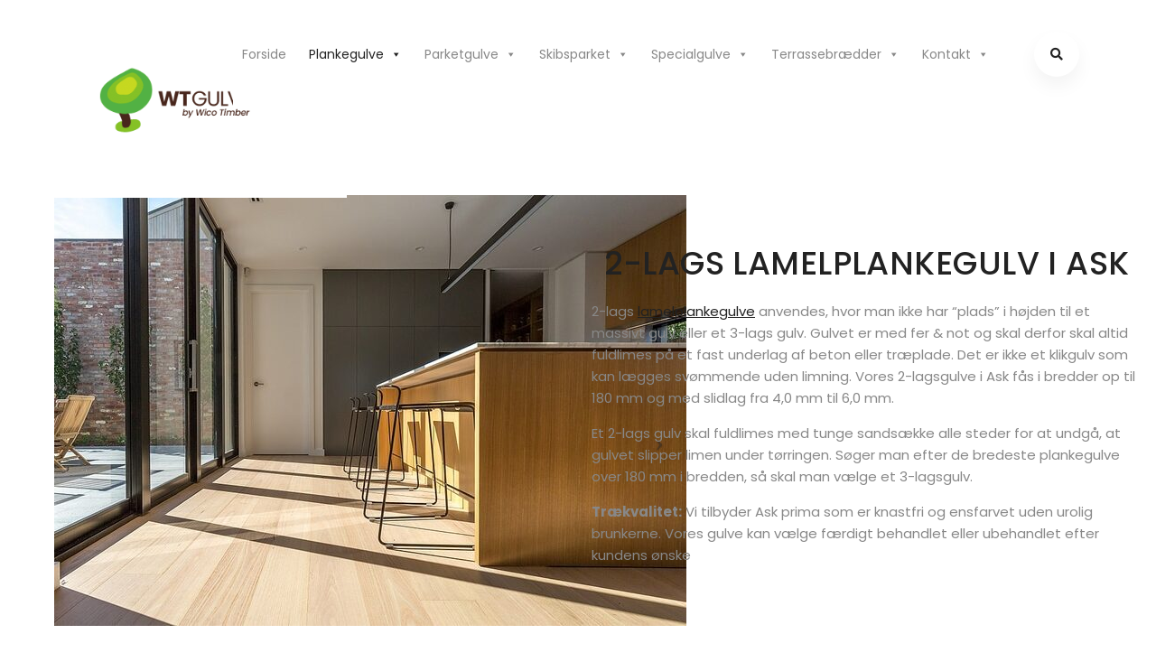

--- FILE ---
content_type: text/html; charset=UTF-8
request_url: https://wt-gulve.dk/traegulve/lamelplank/lamelplankegulv-i-ask-2-lags/
body_size: 20042
content:

<!DOCTYPE html>
<html class="no-js" lang="da-DK"> <!--<![endif]-->
<head>
    <meta charset="UTF-8">
    <meta name="viewport" content="width=device-width, initial-scale=1">
	<title>2-lags Lamelplankegulv i Ask | WT-gulve på Sjælland</title>
<script id="cookie-law-info-gcm-var-js">
var _ckyGcm = {"status":true,"default_settings":[{"analytics":"denied","advertisement":"denied","functional":"denied","necessary":"granted","ad_user_data":"denied","ad_personalization":"denied","regions":"All"}],"wait_for_update":2000,"url_passthrough":false,"ads_data_redaction":false}</script>
<script id="cookie-law-info-gcm-js" type="text/javascript" src="https://wt-gulve.dk/wp-content/plugins/cookie-law-info/lite/frontend/js/gcm.min.js"></script> <script id="cookieyes" type="text/javascript" src="https://cdn-cookieyes.com/client_data/d61c18cd03e8a12f5d5fd261/script.js"></script><meta name="dc.title" content="2-lags Lamelplankegulv i Ask | WT-gulve på Sjælland">
<meta name="dc.relation" content="https://wt-gulve.dk/traegulve/lamelplank/lamelplankegulv-i-ask-2-lags/">
<meta name="dc.source" content="https://wt-gulve.dk/">
<meta name="dc.language" content="da_DK">
<meta name="robots" content="index, follow, max-snippet:-1, max-image-preview:large, max-video-preview:-1">
<link rel="canonical" href="https://wt-gulve.dk/traegulve/lamelplank/lamelplankegulv-i-ask-2-lags/">
<meta property="og:url" content="https://wt-gulve.dk/traegulve/lamelplank/lamelplankegulv-i-ask-2-lags/">
<meta property="og:site_name" content="WT Gulve">
<meta property="og:locale" content="da_DK">
<meta property="og:type" content="article">
<meta property="og:title" content="2-lags Lamelplankegulv i Ask | WT-gulve på Sjælland">
<meta property="og:image" content="https://wt-gulve.dk/wp-content/uploads/2021/01/Gulvbutik-i-Soeborg-WT-GULVE-logo.png">
<meta property="og:image:secure_url" content="https://wt-gulve.dk/wp-content/uploads/2021/01/Gulvbutik-i-Soeborg-WT-GULVE-logo.png">
<meta property="og:image:width" content="450">
<meta property="og:image:height" content="212">
<meta property="og:image:alt" content="Gulvbutik Søborg">
<meta name="twitter:card" content="summary">
<meta name="twitter:title" content="2-lags Lamelplankegulv i Ask | WT-gulve på Sjælland">
<link rel='dns-prefetch' href='//challenges.cloudflare.com' />
<link rel='dns-prefetch' href='//fonts.googleapis.com' />
<link rel="alternate" type="application/rss+xml" title="WT Gulve &raquo; Feed" href="https://wt-gulve.dk/feed/" />
<link rel="alternate" title="oEmbed (JSON)" type="application/json+oembed" href="https://wt-gulve.dk/wp-json/oembed/1.0/embed?url=https%3A%2F%2Fwt-gulve.dk%2Ftraegulve%2Flamelplank%2Flamelplankegulv-i-ask-2-lags%2F" />
<link rel="alternate" title="oEmbed (XML)" type="text/xml+oembed" href="https://wt-gulve.dk/wp-json/oembed/1.0/embed?url=https%3A%2F%2Fwt-gulve.dk%2Ftraegulve%2Flamelplank%2Flamelplankegulv-i-ask-2-lags%2F&#038;format=xml" />
<style id='wp-img-auto-sizes-contain-inline-css' type='text/css'>
img:is([sizes=auto i],[sizes^="auto," i]){contain-intrinsic-size:3000px 1500px}
/*# sourceURL=wp-img-auto-sizes-contain-inline-css */
</style>

<style id='wp-emoji-styles-inline-css' type='text/css'>

	img.wp-smiley, img.emoji {
		display: inline !important;
		border: none !important;
		box-shadow: none !important;
		height: 1em !important;
		width: 1em !important;
		margin: 0 0.07em !important;
		vertical-align: -0.1em !important;
		background: none !important;
		padding: 0 !important;
	}
/*# sourceURL=wp-emoji-styles-inline-css */
</style>
<link rel='stylesheet' id='wp-block-library-css' href='https://wt-gulve.dk/wp-includes/css/dist/block-library/style.min.css?ver=6.9' type='text/css' media='all' />
<link rel='stylesheet' id='wc-blocks-style-css' href='https://wt-gulve.dk/wp-content/plugins/woocommerce/assets/client/blocks/wc-blocks.css?ver=wc-10.4.3' type='text/css' media='all' />
<style id='global-styles-inline-css' type='text/css'>
:root{--wp--preset--aspect-ratio--square: 1;--wp--preset--aspect-ratio--4-3: 4/3;--wp--preset--aspect-ratio--3-4: 3/4;--wp--preset--aspect-ratio--3-2: 3/2;--wp--preset--aspect-ratio--2-3: 2/3;--wp--preset--aspect-ratio--16-9: 16/9;--wp--preset--aspect-ratio--9-16: 9/16;--wp--preset--color--black: #000000;--wp--preset--color--cyan-bluish-gray: #abb8c3;--wp--preset--color--white: #ffffff;--wp--preset--color--pale-pink: #f78da7;--wp--preset--color--vivid-red: #cf2e2e;--wp--preset--color--luminous-vivid-orange: #ff6900;--wp--preset--color--luminous-vivid-amber: #fcb900;--wp--preset--color--light-green-cyan: #7bdcb5;--wp--preset--color--vivid-green-cyan: #00d084;--wp--preset--color--pale-cyan-blue: #8ed1fc;--wp--preset--color--vivid-cyan-blue: #0693e3;--wp--preset--color--vivid-purple: #9b51e0;--wp--preset--gradient--vivid-cyan-blue-to-vivid-purple: linear-gradient(135deg,rgb(6,147,227) 0%,rgb(155,81,224) 100%);--wp--preset--gradient--light-green-cyan-to-vivid-green-cyan: linear-gradient(135deg,rgb(122,220,180) 0%,rgb(0,208,130) 100%);--wp--preset--gradient--luminous-vivid-amber-to-luminous-vivid-orange: linear-gradient(135deg,rgb(252,185,0) 0%,rgb(255,105,0) 100%);--wp--preset--gradient--luminous-vivid-orange-to-vivid-red: linear-gradient(135deg,rgb(255,105,0) 0%,rgb(207,46,46) 100%);--wp--preset--gradient--very-light-gray-to-cyan-bluish-gray: linear-gradient(135deg,rgb(238,238,238) 0%,rgb(169,184,195) 100%);--wp--preset--gradient--cool-to-warm-spectrum: linear-gradient(135deg,rgb(74,234,220) 0%,rgb(151,120,209) 20%,rgb(207,42,186) 40%,rgb(238,44,130) 60%,rgb(251,105,98) 80%,rgb(254,248,76) 100%);--wp--preset--gradient--blush-light-purple: linear-gradient(135deg,rgb(255,206,236) 0%,rgb(152,150,240) 100%);--wp--preset--gradient--blush-bordeaux: linear-gradient(135deg,rgb(254,205,165) 0%,rgb(254,45,45) 50%,rgb(107,0,62) 100%);--wp--preset--gradient--luminous-dusk: linear-gradient(135deg,rgb(255,203,112) 0%,rgb(199,81,192) 50%,rgb(65,88,208) 100%);--wp--preset--gradient--pale-ocean: linear-gradient(135deg,rgb(255,245,203) 0%,rgb(182,227,212) 50%,rgb(51,167,181) 100%);--wp--preset--gradient--electric-grass: linear-gradient(135deg,rgb(202,248,128) 0%,rgb(113,206,126) 100%);--wp--preset--gradient--midnight: linear-gradient(135deg,rgb(2,3,129) 0%,rgb(40,116,252) 100%);--wp--preset--font-size--small: 13px;--wp--preset--font-size--medium: 20px;--wp--preset--font-size--large: 36px;--wp--preset--font-size--x-large: 42px;--wp--preset--spacing--20: 0.44rem;--wp--preset--spacing--30: 0.67rem;--wp--preset--spacing--40: 1rem;--wp--preset--spacing--50: 1.5rem;--wp--preset--spacing--60: 2.25rem;--wp--preset--spacing--70: 3.38rem;--wp--preset--spacing--80: 5.06rem;--wp--preset--shadow--natural: 6px 6px 9px rgba(0, 0, 0, 0.2);--wp--preset--shadow--deep: 12px 12px 50px rgba(0, 0, 0, 0.4);--wp--preset--shadow--sharp: 6px 6px 0px rgba(0, 0, 0, 0.2);--wp--preset--shadow--outlined: 6px 6px 0px -3px rgb(255, 255, 255), 6px 6px rgb(0, 0, 0);--wp--preset--shadow--crisp: 6px 6px 0px rgb(0, 0, 0);}:where(.is-layout-flex){gap: 0.5em;}:where(.is-layout-grid){gap: 0.5em;}body .is-layout-flex{display: flex;}.is-layout-flex{flex-wrap: wrap;align-items: center;}.is-layout-flex > :is(*, div){margin: 0;}body .is-layout-grid{display: grid;}.is-layout-grid > :is(*, div){margin: 0;}:where(.wp-block-columns.is-layout-flex){gap: 2em;}:where(.wp-block-columns.is-layout-grid){gap: 2em;}:where(.wp-block-post-template.is-layout-flex){gap: 1.25em;}:where(.wp-block-post-template.is-layout-grid){gap: 1.25em;}.has-black-color{color: var(--wp--preset--color--black) !important;}.has-cyan-bluish-gray-color{color: var(--wp--preset--color--cyan-bluish-gray) !important;}.has-white-color{color: var(--wp--preset--color--white) !important;}.has-pale-pink-color{color: var(--wp--preset--color--pale-pink) !important;}.has-vivid-red-color{color: var(--wp--preset--color--vivid-red) !important;}.has-luminous-vivid-orange-color{color: var(--wp--preset--color--luminous-vivid-orange) !important;}.has-luminous-vivid-amber-color{color: var(--wp--preset--color--luminous-vivid-amber) !important;}.has-light-green-cyan-color{color: var(--wp--preset--color--light-green-cyan) !important;}.has-vivid-green-cyan-color{color: var(--wp--preset--color--vivid-green-cyan) !important;}.has-pale-cyan-blue-color{color: var(--wp--preset--color--pale-cyan-blue) !important;}.has-vivid-cyan-blue-color{color: var(--wp--preset--color--vivid-cyan-blue) !important;}.has-vivid-purple-color{color: var(--wp--preset--color--vivid-purple) !important;}.has-black-background-color{background-color: var(--wp--preset--color--black) !important;}.has-cyan-bluish-gray-background-color{background-color: var(--wp--preset--color--cyan-bluish-gray) !important;}.has-white-background-color{background-color: var(--wp--preset--color--white) !important;}.has-pale-pink-background-color{background-color: var(--wp--preset--color--pale-pink) !important;}.has-vivid-red-background-color{background-color: var(--wp--preset--color--vivid-red) !important;}.has-luminous-vivid-orange-background-color{background-color: var(--wp--preset--color--luminous-vivid-orange) !important;}.has-luminous-vivid-amber-background-color{background-color: var(--wp--preset--color--luminous-vivid-amber) !important;}.has-light-green-cyan-background-color{background-color: var(--wp--preset--color--light-green-cyan) !important;}.has-vivid-green-cyan-background-color{background-color: var(--wp--preset--color--vivid-green-cyan) !important;}.has-pale-cyan-blue-background-color{background-color: var(--wp--preset--color--pale-cyan-blue) !important;}.has-vivid-cyan-blue-background-color{background-color: var(--wp--preset--color--vivid-cyan-blue) !important;}.has-vivid-purple-background-color{background-color: var(--wp--preset--color--vivid-purple) !important;}.has-black-border-color{border-color: var(--wp--preset--color--black) !important;}.has-cyan-bluish-gray-border-color{border-color: var(--wp--preset--color--cyan-bluish-gray) !important;}.has-white-border-color{border-color: var(--wp--preset--color--white) !important;}.has-pale-pink-border-color{border-color: var(--wp--preset--color--pale-pink) !important;}.has-vivid-red-border-color{border-color: var(--wp--preset--color--vivid-red) !important;}.has-luminous-vivid-orange-border-color{border-color: var(--wp--preset--color--luminous-vivid-orange) !important;}.has-luminous-vivid-amber-border-color{border-color: var(--wp--preset--color--luminous-vivid-amber) !important;}.has-light-green-cyan-border-color{border-color: var(--wp--preset--color--light-green-cyan) !important;}.has-vivid-green-cyan-border-color{border-color: var(--wp--preset--color--vivid-green-cyan) !important;}.has-pale-cyan-blue-border-color{border-color: var(--wp--preset--color--pale-cyan-blue) !important;}.has-vivid-cyan-blue-border-color{border-color: var(--wp--preset--color--vivid-cyan-blue) !important;}.has-vivid-purple-border-color{border-color: var(--wp--preset--color--vivid-purple) !important;}.has-vivid-cyan-blue-to-vivid-purple-gradient-background{background: var(--wp--preset--gradient--vivid-cyan-blue-to-vivid-purple) !important;}.has-light-green-cyan-to-vivid-green-cyan-gradient-background{background: var(--wp--preset--gradient--light-green-cyan-to-vivid-green-cyan) !important;}.has-luminous-vivid-amber-to-luminous-vivid-orange-gradient-background{background: var(--wp--preset--gradient--luminous-vivid-amber-to-luminous-vivid-orange) !important;}.has-luminous-vivid-orange-to-vivid-red-gradient-background{background: var(--wp--preset--gradient--luminous-vivid-orange-to-vivid-red) !important;}.has-very-light-gray-to-cyan-bluish-gray-gradient-background{background: var(--wp--preset--gradient--very-light-gray-to-cyan-bluish-gray) !important;}.has-cool-to-warm-spectrum-gradient-background{background: var(--wp--preset--gradient--cool-to-warm-spectrum) !important;}.has-blush-light-purple-gradient-background{background: var(--wp--preset--gradient--blush-light-purple) !important;}.has-blush-bordeaux-gradient-background{background: var(--wp--preset--gradient--blush-bordeaux) !important;}.has-luminous-dusk-gradient-background{background: var(--wp--preset--gradient--luminous-dusk) !important;}.has-pale-ocean-gradient-background{background: var(--wp--preset--gradient--pale-ocean) !important;}.has-electric-grass-gradient-background{background: var(--wp--preset--gradient--electric-grass) !important;}.has-midnight-gradient-background{background: var(--wp--preset--gradient--midnight) !important;}.has-small-font-size{font-size: var(--wp--preset--font-size--small) !important;}.has-medium-font-size{font-size: var(--wp--preset--font-size--medium) !important;}.has-large-font-size{font-size: var(--wp--preset--font-size--large) !important;}.has-x-large-font-size{font-size: var(--wp--preset--font-size--x-large) !important;}
/*# sourceURL=global-styles-inline-css */
</style>

<style id='classic-theme-styles-inline-css' type='text/css'>
/*! This file is auto-generated */
.wp-block-button__link{color:#fff;background-color:#32373c;border-radius:9999px;box-shadow:none;text-decoration:none;padding:calc(.667em + 2px) calc(1.333em + 2px);font-size:1.125em}.wp-block-file__button{background:#32373c;color:#fff;text-decoration:none}
/*# sourceURL=/wp-includes/css/classic-themes.min.css */
</style>
<link rel='stylesheet' id='contact-form-7-css' href='https://wt-gulve.dk/wp-content/plugins/contact-form-7/includes/css/styles.css?ver=6.1.4' type='text/css' media='all' />
<link rel='stylesheet' id='woocommerce-layout-css' href='https://wt-gulve.dk/wp-content/plugins/woocommerce/assets/css/woocommerce-layout.css?ver=10.4.3' type='text/css' media='all' />
<link rel='stylesheet' id='woocommerce-smallscreen-css' href='https://wt-gulve.dk/wp-content/plugins/woocommerce/assets/css/woocommerce-smallscreen.css?ver=10.4.3' type='text/css' media='only screen and (max-width: 768px)' />
<link rel='stylesheet' id='woocommerce-general-css' href='https://wt-gulve.dk/wp-content/plugins/woocommerce/assets/css/woocommerce.css?ver=10.4.3' type='text/css' media='all' />
<style id='woocommerce-inline-inline-css' type='text/css'>
.woocommerce form .form-row .required { visibility: visible; }
/*# sourceURL=woocommerce-inline-inline-css */
</style>
<link rel='stylesheet' id='megamenu-css' href='https://wt-gulve.dk/wp-content/uploads/maxmegamenu/style.css?ver=ed8270' type='text/css' media='all' />
<link rel='stylesheet' id='dashicons-css' href='https://wt-gulve.dk/wp-includes/css/dashicons.min.css?ver=6.9' type='text/css' media='all' />
<link rel='stylesheet' id='megamenu-genericons-css' href='https://wt-gulve.dk/wp-content/plugins/megamenu-pro/icons/genericons/genericons/genericons.css?ver=2.4.4' type='text/css' media='all' />
<link rel='stylesheet' id='megamenu-fontawesome-css' href='https://wt-gulve.dk/wp-content/plugins/megamenu-pro/icons/fontawesome/css/font-awesome.min.css?ver=2.4.4' type='text/css' media='all' />
<link rel='stylesheet' id='megamenu-fontawesome5-css' href='https://wt-gulve.dk/wp-content/plugins/megamenu-pro/icons/fontawesome5/css/all.min.css?ver=2.4.4' type='text/css' media='all' />
<link rel='stylesheet' id='megamenu-fontawesome6-css' href='https://wt-gulve.dk/wp-content/plugins/megamenu-pro/icons/fontawesome6/css/all.min.css?ver=2.4.4' type='text/css' media='all' />
<link rel='stylesheet' id='ono-fonts-css' href='//fonts.googleapis.com/css?family=Poppins%3A400%2C400i%2C500%2C500i%2C600%2C700%26subset%3Dlatin%2Clatin-ext&#038;ver=1.0.0' type='text/css' media='all' />
<link rel='stylesheet' id='ono-base-style-css' href='https://wt-gulve.dk/wp-content/themes/ono/style.css?ver=6.9' type='text/css' media='all' />
<link rel='stylesheet' id='magnific-popup-css' href='https://wt-gulve.dk/wp-content/themes/ono/assets/css/lib/magnific-popup.css?ver=6.9' type='text/css' media='all' />
<link rel='stylesheet' id='lightgallery-css' href='https://wt-gulve.dk/wp-content/themes/ono/assets/lib/lightgallery/css/lightgallery.min.css?ver=6.9' type='text/css' media='all' />
<link rel='stylesheet' id='bootstrap-css' href='https://wt-gulve.dk/wp-content/themes/ono/assets/css/lib/bootstrap.min.css?ver=6.9' type='text/css' media='all' />
<link rel='stylesheet' id='swiper-css' href='https://wt-gulve.dk/wp-content/themes/ono/assets/css/lib/swiper.css?ver=6.9' type='text/css' media='all' />
<link rel='stylesheet' id='justified-css' href='https://wt-gulve.dk/wp-content/themes/ono/assets/css/lib/justifiedGallery.min.css?ver=6.9' type='text/css' media='all' />
<link rel='stylesheet' id='font-awesome-style-css' href='https://wt-gulve.dk/wp-content/themes/ono/assets/css/font-awesome.min.css?ver=6.9' type='text/css' media='all' />
<link rel='stylesheet' id='ionicons-css' href='https://wt-gulve.dk/wp-content/themes/ono/assets/css/ionicons.min.css?ver=6.9' type='text/css' media='all' />
<link rel='stylesheet' id='linea_basic-css' href='https://wt-gulve.dk/wp-content/themes/ono/assets/css/linea_basic.css?ver=6.9' type='text/css' media='all' />
<link rel='stylesheet' id='ono-general-style-css' href='https://wt-gulve.dk/wp-content/themes/ono/assets/css/general-styles.min.css?ver=6.9' type='text/css' media='all' />
<link rel='stylesheet' id='ono-buttons-css' href='https://wt-gulve.dk/wp-content/themes/ono/assets/css/buttons.min.css?ver=6.9' type='text/css' media='all' />
<link rel='stylesheet' id='ono-footer-css' href='https://wt-gulve.dk/wp-content/themes/ono/assets/css/footer.min.css?ver=6.9' type='text/css' media='all' />
<link rel='stylesheet' id='ono-shop-style-css' href='https://wt-gulve.dk/wp-content/themes/ono/assets/css/shop.min.css?ver=6.9' type='text/css' media='all' />
<link rel='stylesheet' id='blog-details-css' href='https://wt-gulve.dk/wp-content/themes/ono/assets/css/blog-details.min.css?ver=6.9' type='text/css' media='all' />
<link rel='stylesheet' id='ono-theme-style-css' href='https://wt-gulve.dk/wp-content/themes/ono/assets/css/style.min.css?ver=6.9' type='text/css' media='all' />
<link rel='stylesheet' id='poppins-css' href='//fonts.googleapis.com/css?family=Poppins%3A500&#038;ver=6.9' type='text/css' media='all' />
<link rel='stylesheet' id='js_composer_front-css' href='https://wt-gulve.dk/wp-content/plugins/js_composer/assets/css/js_composer.min.css?ver=8.7.2' type='text/css' media='all' />
<link rel='stylesheet' id='ono-css' href='https://wt-gulve.dk/wp-content/themes/ono/style.css?ver=6.9' type='text/css' media='all' />
<link rel='stylesheet' id='ono-child-theme-css' href='https://wt-gulve.dk/wp-content/themes/ono-child-theme/style.css?ver=1.0.0' type='text/css' media='all' />
<link rel='stylesheet' id='the-grid-css' href='https://wt-gulve.dk/wp-content/plugins/the_grid/frontend/assets/css/the-grid.min.css?ver=2.7.7' type='text/css' media='all' />
<style id='the-grid-inline-css' type='text/css'>
.tolb-holder{background:rgba(0,0,0,0.8)}.tolb-holder .tolb-close,.tolb-holder .tolb-title,.tolb-holder .tolb-counter,.tolb-holder .tolb-next i,.tolb-holder .tolb-prev i{color:#ffffff}.tolb-holder .tolb-load{border-color:rgba(255,255,255,0.2);border-left:3px solid #ffffff}
.to-heart-icon,.to-heart-icon svg,.to-post-like,.to-post-like .to-like-count{position:relative;display:inline-block}.to-post-like{width:auto;cursor:pointer;font-weight:400}.to-heart-icon{float:left;margin:0 4px 0 0}.to-heart-icon svg{overflow:visible;width:15px;height:14px}.to-heart-icon g{-webkit-transform:scale(1);transform:scale(1)}.to-heart-icon path{-webkit-transform:scale(1);transform:scale(1);transition:fill .4s ease,stroke .4s ease}.no-liked .to-heart-icon path{fill:#999;stroke:#999}.empty-heart .to-heart-icon path{fill:transparent!important;stroke:#999}.liked .to-heart-icon path,.to-heart-icon svg:hover path{fill:#ff6863!important;stroke:#ff6863!important}@keyframes heartBeat{0%{transform:scale(1)}20%{transform:scale(.8)}30%{transform:scale(.95)}45%{transform:scale(.75)}50%{transform:scale(.85)}100%{transform:scale(.9)}}@-webkit-keyframes heartBeat{0%,100%,50%{-webkit-transform:scale(1)}20%{-webkit-transform:scale(.8)}30%{-webkit-transform:scale(.95)}45%{-webkit-transform:scale(.75)}}.heart-pulse g{-webkit-animation-name:heartBeat;animation-name:heartBeat;-webkit-animation-duration:1s;animation-duration:1s;-webkit-animation-iteration-count:infinite;animation-iteration-count:infinite;-webkit-transform-origin:50% 50%;transform-origin:50% 50%}.to-post-like a{color:inherit!important;fill:inherit!important;stroke:inherit!important}
/*# sourceURL=the-grid-inline-css */
</style>
<style id='wp-block-button-inline-css' type='text/css'>
.wp-block-button__link{align-content:center;box-sizing:border-box;cursor:pointer;display:inline-block;height:100%;text-align:center;word-break:break-word}.wp-block-button__link.aligncenter{text-align:center}.wp-block-button__link.alignright{text-align:right}:where(.wp-block-button__link){border-radius:9999px;box-shadow:none;padding:calc(.667em + 2px) calc(1.333em + 2px);text-decoration:none}.wp-block-button[style*=text-decoration] .wp-block-button__link{text-decoration:inherit}.wp-block-buttons>.wp-block-button.has-custom-width{max-width:none}.wp-block-buttons>.wp-block-button.has-custom-width .wp-block-button__link{width:100%}.wp-block-buttons>.wp-block-button.has-custom-font-size .wp-block-button__link{font-size:inherit}.wp-block-buttons>.wp-block-button.wp-block-button__width-25{width:calc(25% - var(--wp--style--block-gap, .5em)*.75)}.wp-block-buttons>.wp-block-button.wp-block-button__width-50{width:calc(50% - var(--wp--style--block-gap, .5em)*.5)}.wp-block-buttons>.wp-block-button.wp-block-button__width-75{width:calc(75% - var(--wp--style--block-gap, .5em)*.25)}.wp-block-buttons>.wp-block-button.wp-block-button__width-100{flex-basis:100%;width:100%}.wp-block-buttons.is-vertical>.wp-block-button.wp-block-button__width-25{width:25%}.wp-block-buttons.is-vertical>.wp-block-button.wp-block-button__width-50{width:50%}.wp-block-buttons.is-vertical>.wp-block-button.wp-block-button__width-75{width:75%}.wp-block-button.is-style-squared,.wp-block-button__link.wp-block-button.is-style-squared{border-radius:0}.wp-block-button.no-border-radius,.wp-block-button__link.no-border-radius{border-radius:0!important}:root :where(.wp-block-button .wp-block-button__link.is-style-outline),:root :where(.wp-block-button.is-style-outline>.wp-block-button__link){border:2px solid;padding:.667em 1.333em}:root :where(.wp-block-button .wp-block-button__link.is-style-outline:not(.has-text-color)),:root :where(.wp-block-button.is-style-outline>.wp-block-button__link:not(.has-text-color)){color:currentColor}:root :where(.wp-block-button .wp-block-button__link.is-style-outline:not(.has-background)),:root :where(.wp-block-button.is-style-outline>.wp-block-button__link:not(.has-background)){background-color:initial;background-image:none}
/*# sourceURL=https://wt-gulve.dk/wp-includes/blocks/button/style.min.css */
</style>
<style id='wp-block-search-inline-css' type='text/css'>
.wp-block-search__button{margin-left:10px;word-break:normal}.wp-block-search__button.has-icon{line-height:0}.wp-block-search__button svg{height:1.25em;min-height:24px;min-width:24px;width:1.25em;fill:currentColor;vertical-align:text-bottom}:where(.wp-block-search__button){border:1px solid #ccc;padding:6px 10px}.wp-block-search__inside-wrapper{display:flex;flex:auto;flex-wrap:nowrap;max-width:100%}.wp-block-search__label{width:100%}.wp-block-search.wp-block-search__button-only .wp-block-search__button{box-sizing:border-box;display:flex;flex-shrink:0;justify-content:center;margin-left:0;max-width:100%}.wp-block-search.wp-block-search__button-only .wp-block-search__inside-wrapper{min-width:0!important;transition-property:width}.wp-block-search.wp-block-search__button-only .wp-block-search__input{flex-basis:100%;transition-duration:.3s}.wp-block-search.wp-block-search__button-only.wp-block-search__searchfield-hidden,.wp-block-search.wp-block-search__button-only.wp-block-search__searchfield-hidden .wp-block-search__inside-wrapper{overflow:hidden}.wp-block-search.wp-block-search__button-only.wp-block-search__searchfield-hidden .wp-block-search__input{border-left-width:0!important;border-right-width:0!important;flex-basis:0;flex-grow:0;margin:0;min-width:0!important;padding-left:0!important;padding-right:0!important;width:0!important}:where(.wp-block-search__input){appearance:none;border:1px solid #949494;flex-grow:1;font-family:inherit;font-size:inherit;font-style:inherit;font-weight:inherit;letter-spacing:inherit;line-height:inherit;margin-left:0;margin-right:0;min-width:3rem;padding:8px;text-decoration:unset!important;text-transform:inherit}:where(.wp-block-search__button-inside .wp-block-search__inside-wrapper){background-color:#fff;border:1px solid #949494;box-sizing:border-box;padding:4px}:where(.wp-block-search__button-inside .wp-block-search__inside-wrapper) .wp-block-search__input{border:none;border-radius:0;padding:0 4px}:where(.wp-block-search__button-inside .wp-block-search__inside-wrapper) .wp-block-search__input:focus{outline:none}:where(.wp-block-search__button-inside .wp-block-search__inside-wrapper) :where(.wp-block-search__button){padding:4px 8px}.wp-block-search.aligncenter .wp-block-search__inside-wrapper{margin:auto}.wp-block[data-align=right] .wp-block-search.wp-block-search__button-only .wp-block-search__inside-wrapper{float:right}
/*# sourceURL=https://wt-gulve.dk/wp-includes/blocks/search/style.min.css */
</style>
<link rel='stylesheet' id='site-reviews-css' href='https://wt-gulve.dk/wp-content/plugins/site-reviews/assets/styles/default.css?ver=7.2.13' type='text/css' media='all' />
<style id='site-reviews-inline-css' type='text/css'>
:root{--glsr-star-empty:url(https://wt-gulve.dk/wp-content/plugins/site-reviews/assets/images/stars/default/star-empty.svg);--glsr-star-error:url(https://wt-gulve.dk/wp-content/plugins/site-reviews/assets/images/stars/default/star-error.svg);--glsr-star-full:url(https://wt-gulve.dk/wp-content/plugins/site-reviews/assets/images/stars/default/star-full.svg);--glsr-star-half:url(https://wt-gulve.dk/wp-content/plugins/site-reviews/assets/images/stars/default/star-half.svg)}

/*# sourceURL=site-reviews-inline-css */
</style>
<script type="text/javascript" src="https://wt-gulve.dk/wp-content/plugins/stop-user-enumeration/frontend/js/frontend.js?ver=1.7.7" id="stop-user-enumeration-js" defer="defer" data-wp-strategy="defer"></script>
<script type="text/javascript" id="jquery-core-js-extra">
/* <![CDATA[ */
var get = {"ajaxurl":"https://wt-gulve.dk/wp-admin/admin-ajax.php","siteurl":"https://wt-gulve.dk/wp-content/themes/ono"};
//# sourceURL=jquery-core-js-extra
/* ]]> */
</script>
<script type="text/javascript" src="https://wt-gulve.dk/wp-includes/js/jquery/jquery.min.js?ver=3.7.1" id="jquery-core-js"></script>
<script type="text/javascript" src="https://wt-gulve.dk/wp-content/themes/ono/assets/js/lib/jquery-migrate.min.js?ver=1.4.1-wp" id="jquery-migrate-js"></script>
<script type="text/javascript" src="https://wt-gulve.dk/wp-content/plugins/woocommerce/assets/js/jquery-blockui/jquery.blockUI.min.js?ver=2.7.0-wc.10.4.3" id="wc-jquery-blockui-js" data-wp-strategy="defer"></script>
<script type="text/javascript" id="wc-add-to-cart-js-extra">
/* <![CDATA[ */
var wc_add_to_cart_params = {"ajax_url":"/wp-admin/admin-ajax.php","wc_ajax_url":"/?wc-ajax=%%endpoint%%","i18n_view_cart":"Se kurv","cart_url":"https://wt-gulve.dk/kontakt-os/","is_cart":"","cart_redirect_after_add":"no"};
//# sourceURL=wc-add-to-cart-js-extra
/* ]]> */
</script>
<script type="text/javascript" src="https://wt-gulve.dk/wp-content/plugins/woocommerce/assets/js/frontend/add-to-cart.min.js?ver=10.4.3" id="wc-add-to-cart-js" data-wp-strategy="defer"></script>
<script type="text/javascript" src="https://wt-gulve.dk/wp-content/plugins/woocommerce/assets/js/js-cookie/js.cookie.min.js?ver=2.1.4-wc.10.4.3" id="wc-js-cookie-js" defer="defer" data-wp-strategy="defer"></script>
<script type="text/javascript" id="woocommerce-js-extra">
/* <![CDATA[ */
var woocommerce_params = {"ajax_url":"/wp-admin/admin-ajax.php","wc_ajax_url":"/?wc-ajax=%%endpoint%%","i18n_password_show":"Vis adgangskode","i18n_password_hide":"Skjul adgangskode"};
//# sourceURL=woocommerce-js-extra
/* ]]> */
</script>
<script type="text/javascript" src="https://wt-gulve.dk/wp-content/plugins/woocommerce/assets/js/frontend/woocommerce.min.js?ver=10.4.3" id="woocommerce-js" defer="defer" data-wp-strategy="defer"></script>
<script type="text/javascript" src="https://wt-gulve.dk/wp-content/plugins/js_composer/assets/js/vendors/woocommerce-add-to-cart.js?ver=8.7.2" id="vc_woocommerce-add-to-cart-js-js"></script>
<script type="text/javascript" src="https://wt-gulve.dk/wp-content/themes/ono/assets/js/lib/modernizr-2.6.2.min.js?ver=6.9" id="modernizr-js"></script>
<script type="text/javascript" src="https://wt-gulve.dk/wp-content/themes/ono/assets/js/lib/parallax.min.js?ver=6.9" id="parallax-js"></script>
<script></script><link rel="EditURI" type="application/rsd+xml" title="RSD" href="https://wt-gulve.dk/xmlrpc.php?rsd" />
<meta name="generator" content="WordPress 6.9" />
<link rel='shortlink' href='https://wt-gulve.dk/?p=7181' />
<!-- Global site tag (gtag.js) - Google Analytics -->
<script async src="https://www.googletagmanager.com/gtag/js?id=UA-88580629-1"></script>
<script>
  window.dataLayer = window.dataLayer || [];
  function gtag(){dataLayer.push(arguments);}
  gtag('js', new Date());

  gtag('config', 'UA-88580629-1');
</script>
<meta name="google-site-verification" content="nP6oGH325Su4qS0e4mhppMbyWKizpo4SaSqqoRBwuwU" />
<!-- Google Tag Manager -->
<script>(function(w,d,s,l,i){w[l]=w[l]||[];w[l].push({'gtm.start':
new Date().getTime(),event:'gtm.js'});var f=d.getElementsByTagName(s)[0],
j=d.createElement(s),dl=l!='dataLayer'?'&l='+l:'';j.async=true;j.src=
'https://www.googletagmanager.com/gtm.js?id='+i+dl;f.parentNode.insertBefore(j,f);
})(window,document,'script','dataLayer','GTM-NQQVTNJ');</script>
<!-- End Google Tag Manager -->
	<noscript><style>.woocommerce-product-gallery{ opacity: 1 !important; }</style></noscript>
	<meta name="generator" content="Powered by WPBakery Page Builder - drag and drop page builder for WordPress."/>
<style data-type="vc_custom-css">ul, li  {
    margin-top: 0;
    margin-bottom: 0px !important;
}


@media (max-width: 3000px){
.headings.with_image .heading-content {
    margin-left: 55px;
    padding: 90px 15px 0px 0% !important;
}}

table, tr, td {
    border: none;
    padding: 10px;
}




h1{
  font-size: 30px;
  color: #000;
  text-transform: uppercase;
  font-weight: 300;
  text-align: center;
  margin-bottom: 15px;
}
table{
  width:100%;
  table-layout: fixed;
}
.tbl-header{
  background-color: rgba(0, 0, 0, 0.3);
 }
.tbl-content{
  height:300px;
  overflow-x:auto;
  margin-top: 0px;
  border: 1px solid rgba(255,255,255,0.3);
}
th{
  padding: 20px 15px;
  text-align: left;
  font-weight: 500;
  font-size: 12px;
  color: #000;
  
  text-transform: uppercase;
}
td{
  padding: 15px;
  text-align: left;
  vertical-align:middle;
  font-weight: 300;
  font-size: 12px;
  color: #000;
  border-bottom: solid 1px #797979;
}


section{
  margin: 50px;
}


/* follow me template */
.made-with-love {
  margin-top: 40px;
  padding: 10px;
  clear: left;
  text-align: center;
  font-size: 10px;
  color: #000;
}
.made-with-love i {
  font-style: normal;
  color: #000;
  font-size: 14px;
  position: relative;
  top: 2px;
}
.made-with-love a {
  color: #000;
  text-decoration: none;
}
.made-with-love a:hover {
  text-decoration: underline;
}</style><link rel="icon" href="https://wt-gulve.dk/wp-content/uploads/2020/12/cropped-PNG-to-Vector-32x32.png" sizes="32x32" />
<link rel="icon" href="https://wt-gulve.dk/wp-content/uploads/2020/12/cropped-PNG-to-Vector-192x192.png" sizes="192x192" />
<link rel="apple-touch-icon" href="https://wt-gulve.dk/wp-content/uploads/2020/12/cropped-PNG-to-Vector-180x180.png" />
<meta name="msapplication-TileImage" content="https://wt-gulve.dk/wp-content/uploads/2020/12/cropped-PNG-to-Vector-270x270.png" />
		<style type="text/css" id="wp-custom-css">
			/*TD tekst*/
td {
		color: var(--grey-color) !important;
    font-size: 15px !important;
    line-height: 1.6 !important;
    margin-bottom: 1em !important;
}
.headings.with_image .subtitle {
    color: #b5b5b5;
    font-size: 17px !important;
    letter-spacing: 2px;
}

.a-btn-1:hover {
    color: #fff !important;
}

.services.tabs .subtitle {
    color: rgba(var(--dark-color-a), 0.4);
    font-size: 18px !important;
    font-weight: bold;
    letter-spacing: 1.8px;
}

.clients.simple .clients__overlay {
    box-shadow: 0 50px 150px 0 rgb(255 255 255 / 50%) !important;
    background-color: #23651ae8 !important;
        transition: all 0.5s ease !important;
}


.top-banner.simple.light .title {
    text-shadow: 1px 1px #404040;
}


.shop-list.classic .shop-list__item-category {
    opacity: 0.9 !important;
    font-size: 24px !important;
    font-weight: bold;
    line-height: normal;
    letter-spacing: 1.8px;
    color: #fff !important;
    text-transform: uppercase;
    margin-bottom: 20px;
    text-shadow: 1px 1px #404040;
}

.a-btn-1 {
    border: 2px solid var(--dark-color);
    color: var(--light-color);
    padding: 13px 33px;
    position: relative;
    z-index: 1;
    margin-bottom: 25px;
}


.a-btn-6, .comments.btn-style-6 input[type="submit"], .comments-form.btn-style-6 input[type="submit"], .form.btn-style-6 input[type="submit"] {
    padding: 14px 34px;
    border: 1px solid #f7f7f7;
    background-color: transparent;
    color: #f2f2f2;
}


.top-banner.metro .desc {
    font-size: 17px !important;
    line-height: 1.73;
    color: var(--grey-color);
    max-width: 570px;
    margin: auto;
    margin-top: 7px;
    text-shadow: 1px 1px black;
}

.top-banner.metro .subtitle {
    color: var(--dark-color);
    font-weight: bold;
    text-transform: uppercase;
    letter-spacing: 1.8px;
    margin-bottom: 7px;
    text-shadow: 1px 1px black;
}


.top-banner.metro.light .title {
    color: var(--light-color);
    text-shadow: 2px 2px black;
}

.headings.with_image .title {
    line-height: 1.1 !important;
    font-weight: bold;
    color: var(--dark-color);
    margin-bottom: 0;
}

.headings.with_image .text {
    margin-top: 35px !important;
    margin-bottom: 5px !important;
}

.headings.with_image .heading-row {
    margin-bottom: 20px !important;
}



#footer.classic .socials-wrap {
    padding: 100px 90px;
    background-color: #52b144 !important;
    width: 33%;
}

#footer.classic .info .text {
    font-size: 22px !important;
    margin-top: 25px !important;
 
}


.modern #topmenu .logo img {
    max-width: 180px !important;
}


@media only screen and (max-width: 768px) {
.services.tabs .tabs-header li.active .title-wrap {
    color: rgba(var(--light-color-a), 0.8) !important;
}


.services.tabs .desc-wrap {
    display: none;
    position: absolute;
    top: -20px !important;
    padding-left: 15px !important;
    width: 100%;
    left: 100%;
}

.headings.simple .title {
    font-size: 36px;
    font-weight: bold;
    color: var(--dark-color);
    line-height: 1.5;
    margin-left: auto !important;
}



.logo-customer {
   
    display: none !important;
}

.main-header-testimonial.modern .description p {
    font-size: 18px !important;
    line-height: 1.64;
    margin-left: 80px !important;
    margin-top: 10px !important;
    min-width: 120% !important;
 
}

.main-header-testimonial.modern .info-inner {
    margin-left: 55px !important;
    -webkit-align-self: flex-end;
    -ms-flex-item-align: end;
}

.main-header-testimonial.modern .name {
    color: var(--dark-color);
    font-size: 26px !important;
    margin-bottom: -5px !important;
    font-weight: bold;
}

.main-header-testimonial.modern .user-info {
    display: -webkit-box;
    display: -webkit-flex;
    display: -ms-flexbox;
    display: flex;
    padding-bottom: 25px !important;
    padding-top: 5px !important;
}

header img.logo-mobile {
    display: none !important;
    padding: 10px 0;
}

#topmenu .sub-menu {
    left: auto !important;
    min-width: 270px;
    padding: 30px 0;
    background-color: var(--light-color);
    -webkit-box-shadow: 3px 1px 20px 0 rgba(0, 0, 0, 0.07);
    box-shadow: 3px 1px 20px 0 rgba(0, 0, 0, 0.07);
    opacity: 0;
    visibility: hidden;
    -webkit-transition: opacity .5s ease, visibility .5s ease;
    -o-transition: opacity .5s ease, visibility .5s ease;
    transition: opacity .5s ease, visibility .5s ease;
    display: block;
}

.modern #topmenu .sub-menu .sub-menu {
    top: -30px !important;
    right: 100%;
    left: auto;
    padding: 40px 15px;
}

#footer.classic .socials-wrap {
    padding: 100px 90px;
    background-color: #52b144 !important;
    width: 100% !important;
}

}

@media only screen and (max-width: 1440px) {
.headings.with_image .heading-content {
    padding: 120px 65px 70px;
}
	
.services.tabs .title-wrap {
    font-size: 26px !important;
    max-width: 260px;
}	
	
}

/* FOR STORE SKÆRME - FOR BIG SCREENS */
@media (max-width: 3000px) {
.top-banner.metro {
 max-height: 750px !important;
}

.headings.with_image .title {
    font-size: 52px !important;

}
.headings.with_image .heading-content  {
    padding: 20px 15px 0px 0% !important;
}
.headings.with_image .heading-content {
    margin-top: 130px !important;
    padding: 90px 15px 0px 0% !important;
}
}




@media (max-width: 1024px) {
header img.logo-mobile {
    display: none !important;
    padding: 10px 0;
    
}
.headings.with_image .heading-content {
    padding: 20px 15px 0px 14% !important;

}

.top-banner.metro {
 max-height: 750px !important;
}
.headings.with_image .title {
    font-size: 42px !important;

}

}


@media only screen and (max-width: 600px) {
.top-banner.metro {
 max-height: 550px !important;
}

.top-banner.metro .content {
    text-align: top;
    align-self: baseline;
    margin-top: 70px;
}
.headings.with_image .title {
    font-size: 32px !important;

}
.headings.with_image .heading-content {
padding: 20px 15px 0px 8% !important;
  
}




}

.modern .search-form input {
    width: 100%;
    border: 0;
    background-color: transparent;
    padding: 8px 0;
    border-bottom: 2px solid #ddd;
    color: var(--dark-color);
    font-size: 16px;
    margin-top: 20px !important;
    transition: border .35s ease;
}

.ansec {

    
}

.intro-slider a:hover {
    color: #68ba36  !important;
    text-decoration: underline !important;
    
    
}

.services.tabs_style_2 .title-wrap::after {
    content: '';
    width: 0;
    height: 2px;
    background-color: #68ba36 !important;
    position: absolute;
    right: -70px;
    top: 50%;
    transform: translateY(-50%);
    transition: all .3s ease;
}


@media only screen and (max-width: 968px){
.services.tabs_style_2 .tabs-header li.active .desc-wrap {
 padding: 30px !important;
	
}
}

@media only screen and (max-width: 768px){
.services.tabs_style_2 .tabs-header li.active .desc-wrap {
 padding: 22px !important;
}
}

@media only screen and (max-width: 768px){
.services.tabs_style_2 .title-wrap {
    text-shadow: 1px 1px black;
}
}
@media only screen and (max-width: 768px){
.services.tabs_style_2 .info-title { 
    font-size: 9.125vw !important;
    margin-bottom: 15px;
}
}

.services.tabs_style_2 .inner-content {
   padding-top: 20% !important;
}



.services.tabs_style_2 .info-title {
    font-size: 56px !important;
    font-weight: bold;
    color: var(--light-color);
    margin-left: 0px !important;
    margin-bottom: 0px !important;
    font-size: 4.125vw;
}

.top-banner.metro.light .subtitle {
    margin-top: 55px;
    color: var(--light-color);
}

.top-banner.metro .title {
    font-size: 52px;
    font-weight: bold;
    text-align: center;
    color: var(--dark-color);
}

.top-banner.metro.light {
    padding-bottom: 45px;
}


@media only screen and (max-width: 600px) {
.top-banner.metro {
 max-height: 550px !important;
}
.wpb_text_column h3 {
    font-size: 26px!important;
}

.wpb_gmaps_widget .wpb_wrapper {
    background-color: #f7f7f7;
    padding: 5px;

}


.top-banner.metro .content {
    text-align: top;
    align-self: baseline;
    margin-top: 70px;
}
}
@media only screen and (max-width: 2925px) {
.top-banner.metro .title {
 font-size: 60px !important;
}


}
.services.tabs .desc-wrap {
    display: none;
    position: absolute;
    top: 10px;
    width: 100%;
    left: 100%;
    margin-left: 25px !important;

}

@media only screen and (max-width: 1025px) {
.top-banner.metro .title {
 font-size: 56px !important;
}
.wpb_text_column h3 {
    font-size: 28px !important;
        text-align: -webkit-left;
}

}

.wpb_text_column h4, .wpb_text_column h5, .wpb_text_column h6 {
    color: var(--dark-color);
    line-height: 1.1;
    font-weight: 600;
    letter-spacing: 0.012em;
    margin-bottom: 0.9em;
    margin-top: 25px;
}

.wpb_text_column h2 {
    font-size: 36px;
}

.contacts-info-wrap.form .form .your-name::before,
.contacts-info-wrap.form .form .navn::before {
  top: 10px;
  content: "\f007";
	position: absolute;
left: 0;
font-family: "Font Awesome 5 Free", sans-serif;
font-size: 20px;
font-weight: 900;
color: var(--grey-color);
}


/* Sluk specifikke grønne mouseovers */

.page-id-5961 .clients__overlay,
.page-id-5961 .clients__btn-wrap,
.page-id-6481 .clients__overlay,
.page-id-6481 .clients__btn-wrap,
.page-id-6458 .clients__overlay,
.page-id-6458 .clients__btn-wrap{
	display: none;
}


/* Galleri sort_galleri */

.sort_galleri {
	padding-top: 40px;
}

.sort_galleri .isotope-item {
	padding-right: 20px!important;
	padding-bottom: 20px!important;
}

.image-left .heading-image {
	margin-right: 50px!important;
}
		</style>
		<style type="text/css" data-type="vc_shortcodes-custom-css">.vc_custom_1554709409718{background-color: #fafafa !important;}.vc_custom_1612453993457{margin-top: -50px !important;}.vc_custom_1612558448750{margin-top: 40px !important;}.vc_custom_1636543118537{margin-left: 45px !important;border-right-width: 15px !important;}.vc_custom_1554709360523{padding-top: 0px !important;}</style><noscript><style> .wpb_animate_when_almost_visible { opacity: 1; }</style></noscript><style type="text/css">/** Mega Menu CSS: fs **/</style>
<link rel='stylesheet' id='vc_carousel_css-css' href='https://wt-gulve.dk/wp-content/plugins/js_composer/assets/lib/vc/vc_carousel/css/vc_carousel.min.css?ver=8.7.2' type='text/css' media='all' />
<link rel='stylesheet' id='cs_contacts-css-css' href='https://wt-gulve.dk/wp-content/plugins/ono-plugins/shortcodes/assets/css/contacts.min.css?ver=6.9' type='text/css' media='all' />
<link rel='stylesheet' id='ono_dynamic-css-css' href='https://wt-gulve.dk/wp-admin/admin-ajax.php?action=ono_dynamic_css&#038;post=7181&#038;ver=6.9' type='text/css' media='all' />
</head>
<body class="wp-singular page-template-default page page-id-7181 page-child parent-pageid-6318 wp-theme-ono wp-child-theme-ono-child-theme theme-ono woocommerce-no-js mega-menu-primary-menu  mob-main-menu style-page- wpb-js-composer js-comp-ver-8.7.2 vc_responsive"	 >
<!-- MAIN_WRAPPER -->

    <div class="cs-preloader"></div>

<div class="main-wrapper  "
     data-sound="https://wt-gulve.dk/wp-content/themes/ono/assets/audio/"
     data-top="1024">
	
<div class="header_top_bg   fixed-header">
    <div class="container-fluid">
        <div class="row">
            <div class="col-12">

                <!-- HEADER -->
                <header class="right-menu modern" data-img-url="">

                    <!-- MOB MENU ICON -->
                    <a href="#" class="mob-nav">
                        <div class="hamburger">
                            <span class="line"></span>
                            <span class="line"></span>
                            <span class="line"></span>
                        </div>
                    </a>
                    <!-- /MOB MENU ICON -->
                    <div class="logo-mobile">		<a href="https://wt-gulve.dk/" class="logo  logo-with-desc">

								<img src="/wp-content/uploads/2021/01/Gulvbutik-i-Soeborg-WT-GULVE-logo.png" alt="WT Gulve"
						 class="main-logo">

											<img src="/wp-content/uploads/2021/01/Gulvbutik-i-Soeborg-WT-GULVE-logo.png" alt="WT Gulve"
							 class="logo-hover">
										<img src="/wp-content/uploads/2021/01/Gulvbutik-i-Soeborg-WT-GULVE-logo.png" alt="WT Gulve"
						 class="main-logo logo-mobile">
							</a>
	</div>
                    <!-- NAVIGATION -->
                    <nav id="topmenu" class="topmenu">
                        <a href="#" class="mob-nav-close">
                            <span>close</span>
                            <div class="hamburger">
                                <span class="line"></span>
                                <span class="line"></span>
                            </div>
                        </a>


	                      		<a href="https://wt-gulve.dk/" class="logo  logo-with-desc">

								<img src="/wp-content/uploads/2021/01/Gulvbutik-i-Soeborg-WT-GULVE-logo.png" alt="WT Gulve"
						 class="main-logo">

											<img src="/wp-content/uploads/2021/01/Gulvbutik-i-Soeborg-WT-GULVE-logo.png" alt="WT Gulve"
							 class="logo-hover">
										<img src="/wp-content/uploads/2021/01/Gulvbutik-i-Soeborg-WT-GULVE-logo.png" alt="WT Gulve"
						 class="main-logo logo-mobile">
							</a>
	                        <div class="menu-wrapper" >
	                      <div id="mega-menu-wrap-primary-menu" class="mega-menu-wrap"><div class="mega-menu-toggle"><div class="mega-toggle-blocks-left"></div><div class="mega-toggle-blocks-center"></div><div class="mega-toggle-blocks-right"><div class='mega-toggle-block mega-menu-toggle-animated-block mega-toggle-block-0' id='mega-toggle-block-0'><button aria-label="Toggle Menu" class="mega-toggle-animated mega-toggle-animated-slider" type="button" aria-expanded="false">
                  <span class="mega-toggle-animated-box">
                    <span class="mega-toggle-animated-inner"></span>
                  </span>
                </button></div></div></div><ul id="mega-menu-primary-menu" class="mega-menu max-mega-menu mega-menu-horizontal mega-no-js" data-event="hover_intent" data-effect="fade_up" data-effect-speed="200" data-effect-mobile="disabled" data-effect-speed-mobile="0" data-mobile-force-width="false" data-second-click="go" data-document-click="collapse" data-vertical-behaviour="standard" data-breakpoint="768" data-unbind="true" data-mobile-state="collapse_all" data-mobile-direction="vertical" data-hover-intent-timeout="300" data-hover-intent-interval="100" data-overlay-desktop="false" data-overlay-mobile="false"><li class="mega-menu-item mega-menu-item-type-custom mega-menu-item-object-custom mega-align-bottom-left mega-menu-flyout mega-menu-item-19" id="mega-menu-item-19"><a class="mega-menu-link" href="/" tabindex="0">Forside</a></li><li class="mega-menu-item mega-menu-item-type-post_type mega-menu-item-object-page mega-current-page-ancestor mega-menu-item-has-children mega-align-bottom-left mega-menu-flyout mega-menu-item-5011" id="mega-menu-item-5011"><a class="mega-menu-link" href="https://wt-gulve.dk/traegulve/" aria-expanded="false" tabindex="0">Plankegulve<span class="mega-indicator" aria-hidden="true"></span></a>
<ul class="mega-sub-menu">
<li class="mega-menu-item mega-menu-item-type-custom mega-menu-item-object-custom mega-menu-item-has-children mega-menu-item-21" id="mega-menu-item-21"><a class="mega-menu-link" href="/massive-plankegulve/" aria-expanded="false">Massive plankegulve<span class="mega-indicator" aria-hidden="true"></span></a>
	<ul class="mega-sub-menu">
<li class="mega-menu-item mega-menu-item-type-custom mega-menu-item-object-custom mega-menu-item-5419" id="mega-menu-item-5419"><a class="mega-menu-link" href="/traegulve/massive-plankegulve/angarsk-fyr/">– Angarsk Fyr</a></li><li class="mega-menu-item mega-menu-item-type-custom mega-menu-item-object-custom mega-menu-item-5413" id="mega-menu-item-5413"><a class="mega-menu-link" href="/traegulve/massive-plankegulve/pommersk-fyr/">– Pommersk Fyr</a></li><li class="mega-menu-item mega-menu-item-type-custom mega-menu-item-object-custom mega-menu-item-6664" id="mega-menu-item-6664"><a class="mega-menu-link" href="/traegulve/massive-plankegulve/gran/">– Gran</a></li><li class="mega-menu-item mega-menu-item-type-custom mega-menu-item-object-custom mega-menu-item-5383" id="mega-menu-item-5383"><a class="mega-menu-link" href="/traegulve/massive-plankegulve/douglas/">–  Douglas</a></li><li class="mega-menu-item mega-menu-item-type-custom mega-menu-item-object-custom mega-menu-item-5407" id="mega-menu-item-5407"><a class="mega-menu-link" href="/traegulve/massive-plankegulve/amerikansk-pitch-pine/">– Am. Pitch Pine</a></li><li class="mega-menu-item mega-menu-item-type-custom mega-menu-item-object-custom mega-menu-item-5392" id="mega-menu-item-5392"><a class="mega-menu-link" href="/traegulve/massive-plankegulve/massivt-plankegulv-eg/">– Eg</a></li><li class="mega-menu-item mega-menu-item-type-custom mega-menu-item-object-custom mega-menu-item-6711" id="mega-menu-item-6711"><a class="mega-menu-link" href="/traegulve/massive-plankegulve/massivt-plankegulv-hvid-ask/">– Hvid Ask</a></li><li class="mega-menu-item mega-menu-item-type-custom mega-menu-item-object-custom mega-menu-item-4629" id="mega-menu-item-4629"><a class="mega-menu-link" href="/traegulve/massive-plankegulve/massivt-plankegulv-ask/">–  Ask</a></li><li class="mega-menu-item mega-menu-item-type-custom mega-menu-item-object-custom mega-menu-item-5397" id="mega-menu-item-5397"><a class="mega-menu-link" href="/traegulve/massive-plankegulve/massivt-plankegulv-kastanje/">– Kastanje</a></li><li class="mega-menu-item mega-menu-item-type-post_type mega-menu-item-object-page mega-menu-item-5027" id="mega-menu-item-5027"><a class="mega-menu-link" href="https://wt-gulve.dk/traegulve/massive-plankegulve/laeggevejledning-massive-plankegulve/">Læggevejledning til massive plankegulve</a></li>	</ul>
</li><li class="mega-menu-item mega-menu-item-type-custom mega-menu-item-object-custom mega-menu-item-has-children mega-menu-item-22" id="mega-menu-item-22"><a class="mega-menu-link" href="/traegulve/lamelplank/" aria-expanded="false">Lamelplank<span class="mega-indicator" aria-hidden="true"></span></a>
	<ul class="mega-sub-menu">
<li class="mega-menu-item mega-menu-item-type-custom mega-menu-item-object-custom mega-menu-item-has-children mega-menu-item-5889" id="mega-menu-item-5889"><a class="mega-menu-link" aria-expanded="false">2-lags<span class="mega-indicator" aria-hidden="true"></span></a>
		<ul class="mega-sub-menu">
<li class="mega-menu-item mega-menu-item-type-custom mega-menu-item-object-custom mega-menu-item-5891" id="mega-menu-item-5891"><a class="mega-menu-link" href="/traegulve/lamelplank/lamelplankegulv-i-eg-2-lags/">– Eg</a></li><li class="mega-menu-item mega-menu-item-type-post_type mega-menu-item-object-page mega-current-page-ancestor mega-menu-item-8186" id="mega-menu-item-8186"><a class="mega-menu-link" href="https://wt-gulve.dk/traegulve/lamelplank/">- Ask</a></li><li class="mega-menu-item mega-menu-item-type-post_type mega-menu-item-object-page mega-menu-item-8187" id="mega-menu-item-8187"><a class="mega-menu-link" href="https://wt-gulve.dk/traegulve/lamelplank/lamelplankegulv-i-amerikansk-valnod-2-lags/">– Am. Valnød</a></li><li class="mega-menu-item mega-menu-item-type-post_type mega-menu-item-object-page mega-menu-item-8188" id="mega-menu-item-8188"><a class="mega-menu-link" href="https://wt-gulve.dk/traegulve/lamelplank/lamelplankegulv-i-hickory-2-lags/">– Hickory</a></li>		</ul>
</li><li class="mega-menu-item mega-menu-item-type-custom mega-menu-item-object-custom mega-menu-item-has-children mega-menu-item-5890" id="mega-menu-item-5890"><a class="mega-menu-link" aria-expanded="false">3-lags<span class="mega-indicator" aria-hidden="true"></span></a>
		<ul class="mega-sub-menu">
<li class="mega-menu-item mega-menu-item-type-post_type mega-menu-item-object-page mega-menu-item-8545" id="mega-menu-item-8545"><a class="mega-menu-link" href="https://wt-gulve.dk/traegulve/lamelplank/lamelplankegulv-i-pommersk-fyr-3-lags/">– Pommersk Fyr</a></li><li class="mega-menu-item mega-menu-item-type-post_type mega-menu-item-object-page mega-menu-item-8190" id="mega-menu-item-8190"><a class="mega-menu-link" href="https://wt-gulve.dk/traegulve/lamelplank/lamelplankegulv-i-eg-3-lags/">– Eg</a></li><li class="mega-menu-item mega-menu-item-type-post_type mega-menu-item-object-page mega-menu-item-8191" id="mega-menu-item-8191"><a class="mega-menu-link" href="https://wt-gulve.dk/traegulve/lamelplank/lamelplankegulv-i-ahorn-3-lags/">– Ahorn</a></li><li class="mega-menu-item mega-menu-item-type-post_type mega-menu-item-object-page mega-menu-item-8192" id="mega-menu-item-8192"><a class="mega-menu-link" href="https://wt-gulve.dk/traegulve/lamelplank/lamelplankegulv-i-ask-3-lags/">– Ask</a></li><li class="mega-menu-item mega-menu-item-type-post_type mega-menu-item-object-page mega-menu-item-8193" id="mega-menu-item-8193"><a class="mega-menu-link" href="https://wt-gulve.dk/traegulve/lamelplank/lamelplankegulv-i-amerikansk-valnod-3-lags/">– Am. Valnød</a></li><li class="mega-menu-item mega-menu-item-type-post_type mega-menu-item-object-page mega-menu-item-8189" id="mega-menu-item-8189"><a class="mega-menu-link" href="https://wt-gulve.dk/traegulve/lamelplank/lamelplankegulv-i-elm-3-lags/">– Am. Elm</a></li>		</ul>
</li><li class="mega-menu-item mega-menu-item-type-custom mega-menu-item-object-custom mega-menu-item-5459" id="mega-menu-item-5459"><a class="mega-menu-link" href="/lamelplank/laeggevejledning-til-lamelplanke-gulve/">Læggevejledning til lamelplankegulve</a></li>	</ul>
</li><li class="mega-menu-item mega-menu-item-type-post_type mega-menu-item-object-page mega-menu-item-has-children mega-menu-item-6092" id="mega-menu-item-6092"><a class="mega-menu-link" href="https://wt-gulve.dk/traegulve/klikgulve-oversigt/" aria-expanded="false">Klikgulve<span class="mega-indicator" aria-hidden="true"></span></a>
	<ul class="mega-sub-menu">
<li class="mega-menu-item mega-menu-item-type-post_type mega-menu-item-object-page mega-menu-item-7711" id="mega-menu-item-7711"><a class="mega-menu-link" href="https://wt-gulve.dk/traegulve/klikgulve-med-lak/">Klikgulve med lak</a></li><li class="mega-menu-item mega-menu-item-type-post_type mega-menu-item-object-page mega-menu-item-7716" id="mega-menu-item-7716"><a class="mega-menu-link" href="https://wt-gulve.dk/traegulve/klikgulve-med-olie/">Klikgulve med olie</a></li>	</ul>
</li></ul>
</li><li class="mega-menu-item mega-menu-item-type-custom mega-menu-item-object-custom mega-menu-item-has-children mega-align-bottom-left mega-menu-flyout mega-menu-item-5489" id="mega-menu-item-5489"><a class="mega-menu-link" href="/traegulve/parketgulve/" aria-expanded="false" tabindex="0">Parketgulve<span class="mega-indicator" aria-hidden="true"></span></a>
<ul class="mega-sub-menu">
<li class="mega-menu-item mega-menu-item-type-custom mega-menu-item-object-custom mega-menu-item-has-children mega-menu-item-5484" id="mega-menu-item-5484"><a class="mega-menu-link" href="/parketgulve/massiv-parket/" aria-expanded="false">Massiv parket<span class="mega-indicator" aria-hidden="true"></span></a>
	<ul class="mega-sub-menu">
<li class="mega-menu-item mega-menu-item-type-post_type mega-menu-item-object-page mega-menu-item-7726" id="mega-menu-item-7726"><a class="mega-menu-link" href="https://wt-gulve.dk/traegulve/parketgulve/massiv-parket/massiv-parketgulv-eg/">- Eg, Sildebensparket</a></li><li class="mega-menu-item mega-menu-item-type-post_type mega-menu-item-object-page mega-menu-item-7727" id="mega-menu-item-7727"><a class="mega-menu-link" href="https://wt-gulve.dk/traegulve/parketgulve/massiv-parket/massiv-parket-i-ask/">- Ask, Sildebensparket</a></li><li class="mega-menu-item mega-menu-item-type-post_type mega-menu-item-object-page mega-menu-item-7725" id="mega-menu-item-7725"><a class="mega-menu-link" href="https://wt-gulve.dk/traegulve/parketgulve/massiv-parket/massiv-parket-i-roget-eg/">- Røget Eg, Sildebensparket</a></li>	</ul>
</li><li class="mega-menu-item mega-menu-item-type-custom mega-menu-item-object-custom mega-menu-item-has-children mega-menu-item-5480" id="mega-menu-item-5480"><a class="mega-menu-link" href="/parketgulve/lamelparket/" aria-expanded="false">Lamelparket<span class="mega-indicator" aria-hidden="true"></span></a>
	<ul class="mega-sub-menu">
<li class="mega-menu-item mega-menu-item-type-post_type mega-menu-item-object-page mega-menu-item-7760" id="mega-menu-item-7760"><a class="mega-menu-link" href="https://wt-gulve.dk/traegulve/parketgulve/lamelparket/lamelparket-i-eg/">- Eg</a></li><li class="mega-menu-item mega-menu-item-type-post_type mega-menu-item-object-page mega-menu-item-7759" id="mega-menu-item-7759"><a class="mega-menu-link" href="https://wt-gulve.dk/traegulve/parketgulve/lamelparket/lamelparket-i-ask/">- Ask</a></li><li class="mega-menu-item mega-menu-item-type-post_type mega-menu-item-object-page mega-menu-item-7758" id="mega-menu-item-7758"><a class="mega-menu-link" href="https://wt-gulve.dk/traegulve/parketgulve/lamelparket/lamelparket-i-am-valnod/">- Am. Valnød</a></li><li class="mega-menu-item mega-menu-item-type-post_type mega-menu-item-object-page mega-menu-item-7757" id="mega-menu-item-7757"><a class="mega-menu-link" href="https://wt-gulve.dk/traegulve/parketgulve/lamelparket/lamelparket-i-ahorn/">- Ahorn</a></li>	</ul>
</li><li class="mega-menu-item mega-menu-item-type-custom mega-menu-item-object-custom mega-menu-item-5475" id="mega-menu-item-5475"><a class="mega-menu-link" href="/parketgulve/mosaikparket/">Mosaikparket</a></li><li class="mega-menu-item mega-menu-item-type-post_type mega-menu-item-object-page mega-menu-item-6457" id="mega-menu-item-6457"><a class="mega-menu-link" href="https://wt-gulve.dk/traegulve/parketgulve/hojkantsparket/">Højkantsparket</a></li></ul>
</li><li class="mega-menu-item mega-menu-item-type-custom mega-menu-item-object-custom mega-menu-item-has-children mega-align-bottom-left mega-menu-flyout mega-menu-item-5850" id="mega-menu-item-5850"><a class="mega-menu-link" href="/skibsparket/" aria-expanded="false" tabindex="0">Skibsparket<span class="mega-indicator" aria-hidden="true"></span></a>
<ul class="mega-sub-menu">
<li class="mega-menu-item mega-menu-item-type-post_type mega-menu-item-object-page mega-menu-item-7798" id="mega-menu-item-7798"><a class="mega-menu-link" href="https://wt-gulve.dk/skibsparket/teak-skibsparket/">Teak skibsparket</a></li><li class="mega-menu-item mega-menu-item-type-post_type mega-menu-item-object-page mega-menu-item-7800" id="mega-menu-item-7800"><a class="mega-menu-link" href="https://wt-gulve.dk/skibsparket/skibsparket-eg/">Eg skibsparket</a></li><li class="mega-menu-item mega-menu-item-type-post_type mega-menu-item-object-page mega-menu-item-5851" id="mega-menu-item-5851"><a class="mega-menu-link" href="https://wt-gulve.dk/navylam-gulv/">NavyLam skibsparket</a></li></ul>
</li><li class="mega-menu-item mega-menu-item-type-custom mega-menu-item-object-custom mega-menu-item-has-children mega-align-bottom-left mega-menu-flyout mega-menu-item-6754" id="mega-menu-item-6754"><a class="mega-menu-link" href="#" aria-expanded="false" tabindex="0">Specialgulve<span class="mega-indicator" aria-hidden="true"></span></a>
<ul class="mega-sub-menu">
<li class="mega-menu-item mega-menu-item-type-post_type mega-menu-item-object-page mega-menu-item-7813" id="mega-menu-item-7813"><a class="mega-menu-link" href="https://wt-gulve.dk/specialgulve-klodsegulve/">- Klodsegulve</a></li><li class="mega-menu-item mega-menu-item-type-post_type mega-menu-item-object-page mega-menu-item-7814" id="mega-menu-item-7814"><a class="mega-menu-link" href="https://wt-gulve.dk/specialgulve-helsegulve/">- Helsegulve</a></li></ul>
</li><li class="mega-menu-item mega-menu-item-type-custom mega-menu-item-object-custom mega-menu-item-has-children mega-align-bottom-left mega-menu-flyout mega-menu-item-24" id="mega-menu-item-24"><a class="mega-menu-link" href="/terrassebraedder_i/" aria-expanded="false" tabindex="0">Terrassebrædder<span class="mega-indicator" aria-hidden="true"></span></a>
<ul class="mega-sub-menu">
<li class="mega-menu-item mega-menu-item-type-post_type mega-menu-item-object-page mega-menu-item-5164" id="mega-menu-item-5164"><a class="mega-menu-link" href="https://wt-gulve.dk/terrassebraedder/terrassebraedder-robinie/">– Robinietræ</a></li><li class="mega-menu-item mega-menu-item-type-post_type mega-menu-item-object-page mega-menu-item-5152" id="mega-menu-item-5152"><a class="mega-menu-link" href="https://wt-gulve.dk/terrassebraedder/thermo-ask-terrassebraedder/">– Thermo Ask</a></li><li class="mega-menu-item mega-menu-item-type-post_type mega-menu-item-object-page mega-menu-item-5871" id="mega-menu-item-5871"><a class="mega-menu-link" href="https://wt-gulve.dk/terrassebraedder/red-balau/">– Red Balau</a></li><li class="mega-menu-item mega-menu-item-type-post_type mega-menu-item-object-page mega-menu-item-5870" id="mega-menu-item-5870"><a class="mega-menu-link" href="https://wt-gulve.dk/terrassebraedder/sapeli/">– Sapeli</a></li><li class="mega-menu-item mega-menu-item-type-post_type mega-menu-item-object-page mega-menu-item-5158" id="mega-menu-item-5158"><a class="mega-menu-link" href="https://wt-gulve.dk/terrassebraedder/yakisugi-braendt-gran/">– Brændt gran (Yakisugi)</a></li><li class="mega-menu-item mega-menu-item-type-post_type mega-menu-item-object-page mega-menu-item-5149" id="mega-menu-item-5149"><a class="mega-menu-link" href="https://wt-gulve.dk/terrassebraedder/termo-gran/">– Termo Gran</a></li><li class="mega-menu-item mega-menu-item-type-post_type mega-menu-item-object-page mega-menu-item-5875" id="mega-menu-item-5875"><a class="mega-menu-link" href="https://wt-gulve.dk/terrassebraedder/douglas/">– Douglas</a></li></ul>
</li><li class="mega-menu-item mega-menu-item-type-custom mega-menu-item-object-custom mega-menu-item-has-children mega-align-bottom-left mega-menu-flyout mega-menu-item-4906" id="mega-menu-item-4906"><a class="mega-menu-link" href="/gulvbutik-i-skovlunde/" aria-expanded="false" tabindex="0">Kontakt<span class="mega-indicator" aria-hidden="true"></span></a>
<ul class="mega-sub-menu">
<li class="mega-menu-item mega-menu-item-type-custom mega-menu-item-object-custom mega-menu-item-20" id="mega-menu-item-20"><a class="mega-menu-link" href="/gulvbutik-i-skovlunde/">Om os</a></li><li class="mega-menu-item mega-menu-item-type-post_type mega-menu-item-object-page mega-menu-item-7879" id="mega-menu-item-7879"><a class="mega-menu-link" href="https://wt-gulve.dk/handelsbetingelser/">Handelsbetingelser</a></li></ul>
</li></ul></div>


                        <div class="search-icon-wrapper">
														<i class="fas fa-search open-search"></i>
                            		<div class="site-search" id="search-box-1393889">
			<i class="fas fa-times close-search"></i>
			<div class="form-container">
				<form role="search" method="get" class="search-form" action="https://wt-gulve.dk/">
					<div class="input-group">
						<input type="search" value="" name="s"
							   class="search-field"
							   placeholder="Indtast søgeord"
							   required>
					</div>
				</form>
			</div>
		</div>
	                        </div>
                      </div>
                    </nav>
                    <!-- NAVIGATION -->
                </header>
            </div>
        </div>
    </div>
</div>

		
		<div class="hero-wrapper">
			<div class="container">
				<div class="hero">
					<div class="wpb-content-wrapper"><section data-vc-full-width="true" data-vc-full-width-temp="true" data-vc-full-width-init="false" class="vc_section">
<div class="vc_row wpb_row vc_row-fluid" >
	
<div class="wpb_column vc_column_container vc_col-sm-12 ">
	<div class="vc_column-inner ">
		<div class="vc_empty_space"   style="height: 62px"><span class="vc_empty_space_inner"></span></div>	</div>
</div>
</div>

<div data-vc-full-width="true" data-vc-full-width-init="false" data-vc-stretch-content="true" class="vc_row wpb_row vc_row-fluid vc_custom_1612453993457  padding-md-80b padding-xs-50b" >
	
<div class="wpb_column vc_column_container vc_col-sm-6 ">
	<div class="vc_column-inner ">
		
<div class="vc_row wpb_row vc_inner vc_row-fluid vc_custom_1612558448750 vc_row-o-content-top vc_row-flex  margin-lg-125t margin-md-75t margin-sm-40t margin-xs-20t">
	<div class="wpb_column vc_column_container vc_col-sm-12 ">
	<div class="vc_column-inner">
		<div class="wpb_wrapper"><div class="vc_empty_space"   style="height: 32px"><span class="vc_empty_space_inner"></span></div><div class="vc_empty_space"   style="height: 32px"><span class="vc_empty_space_inner"></span></div></div>
	</div>
</div>
</div>
<div class="wpb_images_carousel wpb_content_element vc_clearfix vc_custom_1636543118537 wpb_content_element"><div class="wpb_wrapper"><div id="vc_images-carousel-1-1768369988" data-ride="vc_carousel" data-wrap="false" style="width: 700px;" data-interval="0" data-auto-height="yes" data-mode="horizontal" data-partial="false" data-per-view="1" data-hide-on-end="true" class="vc_slide vc_images_carousel"><ol class="vc_carousel-indicators"><li data-target="#vc_images-carousel-1-1768369988" data-slide-to="0"></li><li data-target="#vc_images-carousel-1-1768369988" data-slide-to="1"></li><li data-target="#vc_images-carousel-1-1768369988" data-slide-to="2"></li><li data-target="#vc_images-carousel-1-1768369988" data-slide-to="3"></li></ol><div class="vc_carousel-inner"><div class="vc_carousel-slideline"><div class="vc_carousel-slideline-inner"><div class="vc_item"><div class="vc_inner"><img decoding="async" class="" src="https://wt-gulve.dk/wp-content/uploads/2021/11/Lamelplankegulv-i-Ask-2-lags_ASH_engineered-700x477.jpg" width="700" height="477" alt="Lamelplankegulv i Ask - 2 lags_ASH_engineered" title="Lamelplankegulv i Ask - 2 lags_ASH_engineered" loading="lazy" /></div></div><div class="vc_item"><div class="vc_inner"><img decoding="async" class="" src="https://wt-gulve.dk/wp-content/uploads/2021/11/Lamelplankegulv-i-Ask-2-lags-plankegulv-700x550.jpg" width="700" height="550" alt="Lamelplankegulv i Ask - 2 lags plankegulv" title="Lamelplankegulv i Ask - 2 lags plankegulv" loading="lazy" /></div></div><div class="vc_item"><div class="vc_inner"><img decoding="async" class="" src="https://wt-gulve.dk/wp-content/uploads/2021/11/Lamelplankegulv-i-Ask-18x180mm-2-lags-plankegulv-700x550.jpg" width="700" height="550" alt="Ash White Oil" title="Ash White Oil" loading="lazy" /></div></div><div class="vc_item"><div class="vc_inner"><img decoding="async" class="" src="https://wt-gulve.dk/wp-content/uploads/2021/11/ask02-scaled-700x550.jpg" width="700" height="550" alt="ask02" title="ask02" loading="lazy" /></div></div></div></div></div><a class="vc_left vc_carousel-control" href="#vc_images-carousel-1-1768369988" data-slide="prev"><span class="icon-prev"></span></a><a class="vc_right vc_carousel-control" href="#vc_images-carousel-1-1768369988" data-slide="next"><span class="icon-next"></span></a></div></div></div>	</div>
</div>

<div class="wpb_column vc_column_container vc_col-sm-6 ">
	<div class="vc_column-inner ">
		
<div class="vc_row wpb_row vc_inner vc_row-fluid vc_row-o-content-top vc_row-flex  margin-lg-125t margin-md-75t margin-sm-40t margin-xs-20t">
	<div class="wpb_column vc_column_container vc_col-sm-12 ">
	<div class="vc_column-inner">
		<div class="wpb_wrapper"><div class="vc_empty_space"   style="height: 32px"><span class="vc_empty_space_inner"></span></div></div>
	</div>
</div>
</div>

	<div class="wpb_text_column wpb_content_element" >
		<div class="wpb_wrapper">
			<div class="heading-content">
<div class="heading-row">
<h1>2-lags Lamelplankegulv i Ask</h1>
<p>2-lags <a href="https://wt-gulve.dk/traegulve/lamelplank/">lamelplankegulve</a> anvendes, hvor man ikke har &#8220;plads&#8221; i højden til et massivt gulv eller et 3-lags gulv. Gulvet er med fer &amp; not og skal derfor skal altid fuldlimes på et fast underlag af beton eller træplade. Det er ikke et klikgulv som kan lægges svømmende uden limning. Vores 2-lagsgulve i Ask fås i bredder op til 180 mm og med slidlag fra 4,0 mm til 6,0 mm.</p>
<p>Et 2-lags gulv skal fuldlimes med tunge sandsække alle steder for at undgå, at gulvet slipper limen under tørringen. Søger man efter de bredeste plankegulve over 180 mm i bredden, så skal man vælge et 3-lagsgulv.</p>
<p><strong>Trækvalitet:</strong> Vi tilbyder Ask prima som er knastfri og ensfarvet uden urolig brunkerne. Vores gulve kan vælge færdigt behandlet eller ubehandlet efter kundens ønske</div>
</div>

		</div>
	</div>
	</div>
</div>
</div>
	<div class="vc_row-full-width vc_clearfix"></div>

<div data-vc-full-width="true" data-vc-full-width-init="false" data-vc-stretch-content="true" class="vc_row wpb_row vc_row-fluid  content-width-xl-90 content-width-lg-90 content-width-md-90" >
	
<div class="wpb_column vc_column_container vc_col-sm-12 ">
	<div class="vc_column-inner ">
		
	<div class="wpb_text_column wpb_content_element" >
		<div class="wpb_wrapper">
			<h5 style="text-align: left;"><strong><br />
Specifikationer</strong></h5>
<p>2-lags lamelplankegulv med 4.5 mm slidlag og mikrofas (16 mm) eller 6 mm slidlag og skarpkantet (18 mm).</p>
<table dir="ltr" style="width: auto;" border="1" cellspacing="0" cellpadding="0">
<tbody>
<tr style="height: 52px;">
<td style="width: auto; height: 52px;" data-sheets-value="{&quot;1&quot;:2,&quot;2&quot;:&quot;Type træsort:&quot;}">
<h6><strong>Type træsort:</strong></h6>
</td>
<td style="width: auto; height: 52px;" data-sheets-value="{&quot;1&quot;:2,&quot;2&quot;:&quot;Pommersk Fyr – PRIMA&quot;}">
<h6><strong>Ask – NATUR</strong></h6>
</td>
</tr>
<tr style="height: 43px;">
<td style="width: auto; height: 43px;" data-sheets-value="{&quot;1&quot;:2,&quot;2&quot;:&quot;Standardmål:&quot;}">
<h6><strong>Standardmål:</strong></h6>
</td>
<td style="width: auto; height: 43px;" data-sheets-value="{&quot;1&quot;:2,&quot;2&quot;:&quot;22 x 165 mm&quot;}">168 x 140 mm, 18 x 180 mm</td>
</tr>
<tr style="height: 43px;">
<td style="width: auto; height: 43px;" data-sheets-value="{&quot;1&quot;:2,&quot;2&quot;:&quot;Længder:&quot;}">
<h6><strong>Længder:</strong></h6>
</td>
<td style="width: auto; height: 43px;" data-sheets-value="{&quot;1&quot;:2,&quot;2&quot;:&quot;2,00 m – 4,00 m&quot;}">1,70 &#8211; 2,40 m</td>
</tr>
<tr style="height: 43px;">
<td style="width: auto; height: 43px;" data-sheets-value="{&quot;1&quot;:2,&quot;2&quot;:&quot;Oprindelsessted:&quot;}">
<h6><strong>Oprindelsessted:</strong></h6>
</td>
<td style="width: auto; height: 43px;" data-sheets-value="{&quot;1&quot;:2,&quot;2&quot;:&quot;Mecklenburg-Vorpommern, Tyskland&quot;}">Tyskland</td>
</tr>
<tr style="height: 43px;">
<td style="width: auto; height: 43px;" data-sheets-value="{&quot;1&quot;:2,&quot;2&quot;:&quot;Fugtighed:&quot;}">
<h6><strong>Fugtighed:</strong></h6>
</td>
<td style="width: auto; height: 43px;" data-sheets-value="{&quot;1&quot;:2,&quot;2&quot;:&quot;KD 8 – 10 %&quot;}">KD: 7 – 9 %</td>
</tr>
<tr style="height: 65.25px;">
<td style="width: auto; height: 65.25px;" data-sheets-value="{&quot;1&quot;:2,&quot;2&quot;:&quot;Overfladebehandling:&quot;}">
<h6><strong>Overfladebehandling:</strong></h6>
</td>
<td style="width: auto; height: 65.25px;" rowspan="1" data-sheets-value="{&quot;1&quot;:2,&quot;2&quot;:&quot;Denne træsort leveres typisk ubehandlet og skarpkantet. Vi kan også tilbyde gulvet oliebehandlet (med eller uden fas på kanterne) eller som matlakeret (med en fas).&quot;}">Denne træsort leveres hardwax-olieret eller ubehandlet.</td>
</tr>
<tr style="height: 43px;">
<td style="width: auto; height: 43px;" data-sheets-value="{&quot;1&quot;:2,&quot;2&quot;:&quot;Fugtighed:&quot;}">
<h6><strong>Fugtighed:</strong></h6>
</td>
<td style="width: auto; height: 43px;" data-sheets-value="{&quot;1&quot;:2,&quot;2&quot;:&quot;KD 8 – 10 %&quot;}">&#8220;Natur&#8221; kvalitet tillader sjældent en enkelt sund knast og der forkommer kun små farvevariationer (begrænset brunkerne tilladt).</td>
</tr>
</tbody>
</table>

		</div>
	</div>
<div class="vc_empty_space"   style="height: 32px"><span class="vc_empty_space_inner"></span></div>	</div>
</div>
</div>
	<div class="vc_row-full-width vc_clearfix"></div>

<div data-vc-full-width="true" data-vc-full-width-init="false" data-vc-stretch-content="true" class="vc_row wpb_row vc_row-fluid  content-width-xl-90 content-width-lg-90 content-width-md-90" >
	
<div class="wpb_column vc_column_container vc_col-sm-12 ">
	<div class="vc_column-inner ">
		<div class="vc_empty_space"   style="height: 32px"><span class="vc_empty_space_inner"></span></div>
	<div class="wpb_text_column wpb_content_element" >
		<div class="wpb_wrapper">
			<h4 style="text-align: center;">Få et tilbud eller et godt råd til valg af dit næste trægulv</h4>
<p style="text-align: center;">Udfyld nedenstående formular eller ring <a href="tel:+4524654095">+45 24 65 40 95</a> for at få et tilbud.<br />
Vi vender typisk tilbage samme dag eller næstkommende hverdag.</p>

		</div>
	</div>

			<div class="contacts-info-wrap classic   ">

									<div class="form-wrap">
													<div class="form btn-style-1" >
								
<div class="wpcf7 no-js" id="wpcf7-f181-p7181-o1" lang="en" dir="ltr" data-wpcf7-id="181">
<div class="screen-reader-response"><p role="status" aria-live="polite" aria-atomic="true"></p> <ul></ul></div>
<form action="/traegulve/lamelplank/lamelplankegulv-i-ask-2-lags/#wpcf7-f181-p7181-o1" method="post" class="wpcf7-form init" aria-label="Kontaktformular" novalidate="novalidate" data-status="init">
<fieldset class="hidden-fields-container"><input type="hidden" name="_wpcf7" value="181" /><input type="hidden" name="_wpcf7_version" value="6.1.4" /><input type="hidden" name="_wpcf7_locale" value="en" /><input type="hidden" name="_wpcf7_unit_tag" value="wpcf7-f181-p7181-o1" /><input type="hidden" name="_wpcf7_container_post" value="7181" /><input type="hidden" name="_wpcf7_posted_data_hash" value="" />
</fieldset>
<div class="wpcf7-turnstile cf-turnstile" data-sitekey="0x4AAAAAAAQ5PD01DLlDBYmc" data-response-field-name="_wpcf7_turnstile_response"></div>

<p><span class="wpcf7-form-control-wrap" data-name="your-name"><input size="40" maxlength="400" class="wpcf7-form-control wpcf7-text wpcf7-validates-as-required" aria-required="true" aria-invalid="false" placeholder="Dit navn" value="" type="text" name="your-name" /></span><span class="wpcf7-form-control-wrap" data-name="email"><input size="40" maxlength="400" class="wpcf7-form-control wpcf7-email wpcf7-validates-as-required wpcf7-text wpcf7-validates-as-email" aria-required="true" aria-invalid="false" placeholder="Din e-mail*" value="" type="email" name="email" /></span><span class="wpcf7-form-control-wrap" data-name="subject"><input size="40" maxlength="400" class="wpcf7-form-control wpcf7-text wpcf7-validates-as-required" aria-required="true" aria-invalid="false" placeholder="Mobilnummer*" value="" type="text" name="subject" /></span><span class="wpcf7-form-control-wrap" data-name="textarea"><textarea cols="40" rows="10" maxlength="2000" class="wpcf7-form-control wpcf7-textarea wpcf7-validates-as-required" aria-required="true" aria-invalid="false" placeholder="Beskriv gerne, hvad du søger, mængde, dimensioner mv." name="textarea"></textarea></span><br />
<label> <i>Vi vender tilbage indenfor 24 timer eller næstkommende hverdag. Hvis det haster, så ring <a href="tel:+4524654095">+45 24 65 40 95</a></i><br />
</label><br />
<input class="wpcf7-form-control wpcf7-submit has-spinner" type="submit" value="Send besked" />
</p><div class="wpcf7-response-output" aria-hidden="true"></div>
</form>
</div>
							</div>
											</div>
				
			</div>

				</div>
</div>
</div>
	<div class="vc_row-full-width vc_clearfix"></div>
</section><div class="vc_row-full-width vc_clearfix"></div>
<div data-vc-full-width="true" data-vc-full-width-init="false" class="vc_row wpb_row vc_row-fluid vc_custom_1554709409718 vc_row-has-fill  padding-lg-100t padding-lg-100b padding-md-80t padding-md-80b padding-sm-70t padding-sm-70b padding-xs-50t padding-xs-50b" >
	
<div class="wpb_column vc_column_container vc_col-sm-12 ">
	<div class="vc_column-inner vc_custom_1554709360523">
		
			<div class="contacts-info-wrap info_list   ">

											<div class="item-wrapper">
																	<i class="icon-basic-geolocalize-05" style="background-image: linear-gradient(46deg, #222222,#222222)"></i>
																<div class="flex-wrap">
									
																					<h5 class="title">Adresse</h5>
																					<div class="text">Meterbuen 6, bygning 4B<br>
2740 Skovlunde</div>
										
																	</div>
							</div>
														<div class="item-wrapper">
																	<i class="icon-basic-smartphone" style="background-image: linear-gradient(46deg, #222222,#222222)"></i>
																<div class="flex-wrap">
									
																					<h5 class="title">Kontaktinfo</h5>
																					<div class="link">
																									<span>Mobil: </span>
																								<a href="tel:+45 24 65 40 95">+45 24 65 40 95</a></div>
																					<div class="link">
																									<span>Mail:</span>
																								<a href="mailto:info@wt-gulve.dk">info@wt-gulve.dk</a></div>
										
																	</div>
							</div>
														<div class="item-wrapper">
																	<i class="icon-basic-exclamation" style="background-image: linear-gradient(46deg, #222222,#222222)"></i>
																<div class="flex-wrap">
									
																					<h5 class="title">Åbningstider </h5>
																					<div class="text">Mandag &amp; Fredag: Efter aftale
Tirsdag - Torsdag: 10:00-17:00
Lørdag: 10:00 - 13:00<br></div>
										
																	</div>
							</div>
							
			</div>

				</div>
</div>
</div>
	<div class="vc_row-full-width vc_clearfix"></div>
</div>				</div>
			</div>
		</div>

	
</div>




<footer id="footer" class="classic  no-footer">
			<div class="contacts-wrap">
							<!-- CONTACTS -->
				<div class="footer-contacts">

											<div class="info">
															<h5 class="title">WT Gulve</h5>
															<div class="text">c/o Wico Timber ApS, Meterbuen 6, bygning 4B, 2740 Skovlunde</div>
													</div>
											<div class="info">
															<h5 class="title">E-mail </h5>
															<div class="text">info@wt-gulve.dk</div>
													</div>
											<div class="info">
															<h5 class="title">Mobilnummer</h5>
															<div class="text">24 65 40 95</div>
													</div>
											<div class="info">
															<h5 class="title">CVR/VAT</h5>
															<div class="text">31472733</div>
													</div>
					
				</div>

					</div>
			<div class="socials-wrap">
							<div class="social-title">
					Sociale medier 				</div>
			
												<div class="info">
													<a href="https://www.facebook.com/wtgulve.dk?ref=hl"
							   target=""
							   class="social">Facebook</a>
											</div>
									<div class="info">
													<a href="/cookiepolitik/"
							   target=""
							   class="social">Cookiepolitik</a>
											</div>
									<div class="info">
													<a href="/sitemap/"
							   target=""
							   class="social">Sitemap</a>
											</div>
									</div>
	</footer>    <div class="fullview">
        <div class="fullview__close"></div>
    </div>

<script type="speculationrules">
{"prefetch":[{"source":"document","where":{"and":[{"href_matches":"/*"},{"not":{"href_matches":["/wp-*.php","/wp-admin/*","/wp-content/uploads/*","/wp-content/*","/wp-content/plugins/*","/wp-content/themes/ono-child-theme/*","/wp-content/themes/ono/*","/*\\?(.+)"]}},{"not":{"selector_matches":"a[rel~=\"nofollow\"]"}},{"not":{"selector_matches":".no-prefetch, .no-prefetch a"}}]},"eagerness":"conservative"}]}
</script>
<script type="text/javascript">
/* <![CDATA[ */
	var relevanssi_rt_regex = /(&|\?)_(rt|rt_nonce)=(\w+)/g
	var newUrl = window.location.search.replace(relevanssi_rt_regex, '')
	if (newUrl.substr(0, 1) == '&') {
		newUrl = '?' + newUrl.substr(1)
	}
	history.replaceState(null, null, window.location.pathname + newUrl + window.location.hash)
/* ]]> */
</script>
<script type="text/html" id="wpb-modifications"> window.wpbCustomElement = 1; </script>	<script type='text/javascript'>
		(function () {
			var c = document.body.className;
			c = c.replace(/woocommerce-no-js/, 'woocommerce-js');
			document.body.className = c;
		})();
	</script>
	<script type="text/javascript" src="https://wt-gulve.dk/wp-includes/js/dist/hooks.min.js?ver=dd5603f07f9220ed27f1" id="wp-hooks-js"></script>
<script type="text/javascript" src="https://wt-gulve.dk/wp-includes/js/dist/i18n.min.js?ver=c26c3dc7bed366793375" id="wp-i18n-js"></script>
<script type="text/javascript" id="wp-i18n-js-after">
/* <![CDATA[ */
wp.i18n.setLocaleData( { 'text direction\u0004ltr': [ 'ltr' ] } );
//# sourceURL=wp-i18n-js-after
/* ]]> */
</script>
<script type="text/javascript" src="https://wt-gulve.dk/wp-content/plugins/contact-form-7/includes/swv/js/index.js?ver=6.1.4" id="swv-js"></script>
<script type="text/javascript" id="contact-form-7-js-translations">
/* <![CDATA[ */
( function( domain, translations ) {
	var localeData = translations.locale_data[ domain ] || translations.locale_data.messages;
	localeData[""].domain = domain;
	wp.i18n.setLocaleData( localeData, domain );
} )( "contact-form-7", {"translation-revision-date":"2025-12-18 10:26:42+0000","generator":"GlotPress\/4.0.3","domain":"messages","locale_data":{"messages":{"":{"domain":"messages","plural-forms":"nplurals=2; plural=n != 1;","lang":"da_DK"},"This contact form is placed in the wrong place.":["Denne kontaktformular er placeret det forkerte sted."],"Error:":["Fejl:"]}},"comment":{"reference":"includes\/js\/index.js"}} );
//# sourceURL=contact-form-7-js-translations
/* ]]> */
</script>
<script type="text/javascript" id="contact-form-7-js-before">
/* <![CDATA[ */
var wpcf7 = {
    "api": {
        "root": "https:\/\/wt-gulve.dk\/wp-json\/",
        "namespace": "contact-form-7\/v1"
    },
    "cached": 1
};
//# sourceURL=contact-form-7-js-before
/* ]]> */
</script>
<script type="text/javascript" src="https://wt-gulve.dk/wp-content/plugins/contact-form-7/includes/js/index.js?ver=6.1.4" id="contact-form-7-js"></script>
<script type="text/javascript" src="https://challenges.cloudflare.com/turnstile/v0/api.js" id="cloudflare-turnstile-js" data-wp-strategy="async"></script>
<script type="text/javascript" id="cloudflare-turnstile-js-after">
/* <![CDATA[ */
document.addEventListener( 'wpcf7submit', e => turnstile.reset() );
//# sourceURL=cloudflare-turnstile-js-after
/* ]]> */
</script>
<script type="text/javascript" src="https://wt-gulve.dk/wp-content/themes/ono/assets/js/lib/magnific.min.js?ver=6.9" id="magnific-js"></script>
<script type="text/javascript" src="https://wt-gulve.dk/wp-content/plugins/js_composer/assets/lib/vendor/dist/isotope-layout/dist/isotope.pkgd.min.js?ver=8.7.2" id="isotope-js"></script>
<script type="text/javascript" src="https://wt-gulve.dk/wp-content/themes/ono/assets/js/lib/equalheight.js?ver=6.9" id="equalheight-js"></script>
<script type="text/javascript" src="https://wt-gulve.dk/wp-content/themes/ono/assets/js/lib/TweenMax.min.js?ver=6.9" id="TweenMax-js"></script>
<script type="text/javascript" src="https://wt-gulve.dk/wp-content/themes/ono/assets/js/lib/jquery.fitvids.min.js?ver=6.9" id="fitvids-js"></script>
<script type="text/javascript" src="https://wt-gulve.dk/wp-content/themes/ono/assets/js/lib/swiper.min.js?ver=6.9" id="swiper-js"></script>
<script type="text/javascript" src="https://wt-gulve.dk/wp-content/themes/ono/assets/js/lib/jquery.justifiedGallery.min.js?ver=6.9" id="justified-js"></script>
<script type="text/javascript" src="https://wt-gulve.dk/wp-content/themes/ono/assets/lib/lightgallery/js/lightgallery.min.js?ver=6.9" id="lightgallery-js"></script>
<script type="text/javascript" src="https://wt-gulve.dk/wp-content/themes/ono/assets/js/lib/foxlazy.min.js?ver=6.9" id="ono-foxlazy-js"></script>
<script type="text/javascript" src="https://wt-gulve.dk/wp-content/themes/ono/assets/js/script.js?ver=6.9" id="ono-script-js"></script>
<script type="text/javascript" src="https://wt-gulve.dk/wp-content/themes/ono/assets/js/header.js?ver=6.9" id="ono-header-js"></script>
<script type="text/javascript" src="https://wt-gulve.dk/wp-content/plugins/woocommerce/assets/js/sourcebuster/sourcebuster.min.js?ver=10.4.3" id="sourcebuster-js-js"></script>
<script type="text/javascript" id="wc-order-attribution-js-extra">
/* <![CDATA[ */
var wc_order_attribution = {"params":{"lifetime":1.0e-5,"session":30,"base64":false,"ajaxurl":"https://wt-gulve.dk/wp-admin/admin-ajax.php","prefix":"wc_order_attribution_","allowTracking":true},"fields":{"source_type":"current.typ","referrer":"current_add.rf","utm_campaign":"current.cmp","utm_source":"current.src","utm_medium":"current.mdm","utm_content":"current.cnt","utm_id":"current.id","utm_term":"current.trm","utm_source_platform":"current.plt","utm_creative_format":"current.fmt","utm_marketing_tactic":"current.tct","session_entry":"current_add.ep","session_start_time":"current_add.fd","session_pages":"session.pgs","session_count":"udata.vst","user_agent":"udata.uag"}};
//# sourceURL=wc-order-attribution-js-extra
/* ]]> */
</script>
<script type="text/javascript" src="https://wt-gulve.dk/wp-content/plugins/woocommerce/assets/js/frontend/order-attribution.min.js?ver=10.4.3" id="wc-order-attribution-js"></script>
<script type="text/javascript" src="https://wt-gulve.dk/wp-content/themes/ono-child-theme/assets/js/script.js?ver=6.9" id="ono-child-theme-js"></script>
<script type="text/javascript" src="https://wt-gulve.dk/wp-includes/js/jquery/ui/effect.min.js?ver=1.13.3" id="jquery-effects-core-js"></script>
<script type="text/javascript" id="the-grid-js-extra">
/* <![CDATA[ */
var tg_global_var = {"url":"https://wt-gulve.dk/wp-admin/admin-ajax.php","nonce":"bdb6be7c4e","is_mobile":null,"mediaelement":"","mediaelement_ex":null,"lightbox_autoplay":"","debounce":"","meta_data":null,"main_query":{"page":0,"pagename":"lamelplankegulv-i-ask-2-lags","error":"","m":"","p":0,"post_parent":"","subpost":"","subpost_id":"","attachment":"","attachment_id":0,"name":"lamelplankegulv-i-ask-2-lags","page_id":0,"second":"","minute":"","hour":"","day":0,"monthnum":0,"year":0,"w":0,"category_name":"","tag":"","cat":"","tag_id":"","author":"","author_name":"","feed":"","tb":"","paged":0,"meta_key":"","meta_value":"","preview":"","s":"","sentence":"","title":"","fields":"all","menu_order":"","embed":"","category__in":[],"category__not_in":[],"category__and":[],"post__in":[],"post__not_in":[],"post_name__in":[],"tag__in":[],"tag__not_in":[],"tag__and":[],"tag_slug__in":[],"tag_slug__and":[],"post_parent__in":[],"post_parent__not_in":[],"author__in":[],"author__not_in":[],"search_columns":[],"ignore_sticky_posts":false,"suppress_filters":false,"cache_results":true,"update_post_term_cache":true,"update_menu_item_cache":false,"lazy_load_term_meta":true,"update_post_meta_cache":true,"post_type":"","posts_per_page":10,"nopaging":false,"comments_per_page":"50","no_found_rows":false,"order":"DESC"}};
//# sourceURL=the-grid-js-extra
/* ]]> */
</script>
<script type="text/javascript" src="https://wt-gulve.dk/wp-content/plugins/the_grid/frontend/assets/js/the-grid.min.js?ver=2.7.7" id="the-grid-js"></script>
<script type="text/javascript" id="site-reviews-js-before">
/* <![CDATA[ */
window.hasOwnProperty("GLSR")||(window.GLSR={Event:{on:()=>{}}});GLSR.action="glsr_public_action";GLSR.addons=[];GLSR.ajaxpagination=["#wpadminbar",".site-navigation-fixed"];GLSR.ajaxurl="https://wt-gulve.dk/wp-admin/admin-ajax.php";GLSR.captcha=[];GLSR.nameprefix="site-reviews";GLSR.starsconfig={"clearable":false,tooltip:"Select a Rating"};GLSR.state={"popstate":false};GLSR.text={closemodal:"Close Modal"};GLSR.urlparameter=false;GLSR.validationconfig={field:"glsr-field",form:"glsr-form","field_error":"glsr-field-is-invalid","field_hidden":"glsr-hidden","field_message":"glsr-field-error","field_required":"glsr-required","field_valid":"glsr-field-is-valid","form_error":"glsr-form-is-invalid","form_message":"glsr-form-message","form_message_failed":"glsr-form-failed","form_message_success":"glsr-form-success","input_error":"glsr-is-invalid","input_valid":"glsr-is-valid"};GLSR.validationstrings={accepted:"This field must be accepted.",between:"This field value must be between %s and %s.",betweenlength:"This field must have between %s and %s characters.",email:"This field requires a valid e-mail address.",errors:"Please fix the submission errors.",max:"Maximum value for this field is %s.",maxfiles:"This field allows a maximum of %s files.",maxlength:"This field allows a maximum of %s characters.",min:"Minimum value for this field is %s.",minfiles:"This field requires a minimum of %s files.",minlength:"This field requires a minimum of %s characters.",number:"This field requires a number.",pattern:"Please match the requested format.",regex:"Please match the requested format.",required:"This field is required.",tel:"This field requires a valid telephone number.",url:"This field requires a valid website URL (make sure it starts with http or https).",unsupported:"The review could not be submitted because this browser is too old. Please try again with a modern browser."};GLSR.version="7.2.13";
//# sourceURL=site-reviews-js-before
/* ]]> */
</script>
<script type="text/javascript" src="https://wt-gulve.dk/wp-content/plugins/site-reviews/assets/scripts/site-reviews.js?ver=7.2.13" id="site-reviews-js" defer="defer" data-wp-strategy="defer"></script>
<script type="text/javascript" src="https://wt-gulve.dk/wp-includes/js/hoverIntent.min.js?ver=1.10.2" id="hoverIntent-js"></script>
<script type="text/javascript" src="https://wt-gulve.dk/wp-content/plugins/megamenu/js/maxmegamenu.js?ver=3.7" id="megamenu-js"></script>
<script type="text/javascript" src="https://wt-gulve.dk/wp-content/plugins/megamenu-pro/assets/public.js?ver=2.4.4" id="megamenu-pro-js"></script>
<script type="text/javascript" src="https://wt-gulve.dk/wp-content/plugins/js_composer/assets/js/dist/js_composer_front.min.js?ver=8.7.2" id="wpb_composer_front_js-js"></script>
<script type="text/javascript" src="https://wt-gulve.dk/wp-content/plugins/js_composer/assets/lib/vc/vc_carousel/js/transition.min.js?ver=8.7.2" id="vc_transition_bootstrap_js-js"></script>
<script type="text/javascript" src="https://wt-gulve.dk/wp-content/plugins/js_composer/assets/lib/vc/vc_carousel/js/vc_carousel.min.js?ver=8.7.2" id="vc_carousel_js-js"></script>
<script id="wp-emoji-settings" type="application/json">
{"baseUrl":"https://s.w.org/images/core/emoji/17.0.2/72x72/","ext":".png","svgUrl":"https://s.w.org/images/core/emoji/17.0.2/svg/","svgExt":".svg","source":{"concatemoji":"https://wt-gulve.dk/wp-includes/js/wp-emoji-release.min.js?ver=6.9"}}
</script>
<script type="module">
/* <![CDATA[ */
/*! This file is auto-generated */
const a=JSON.parse(document.getElementById("wp-emoji-settings").textContent),o=(window._wpemojiSettings=a,"wpEmojiSettingsSupports"),s=["flag","emoji"];function i(e){try{var t={supportTests:e,timestamp:(new Date).valueOf()};sessionStorage.setItem(o,JSON.stringify(t))}catch(e){}}function c(e,t,n){e.clearRect(0,0,e.canvas.width,e.canvas.height),e.fillText(t,0,0);t=new Uint32Array(e.getImageData(0,0,e.canvas.width,e.canvas.height).data);e.clearRect(0,0,e.canvas.width,e.canvas.height),e.fillText(n,0,0);const a=new Uint32Array(e.getImageData(0,0,e.canvas.width,e.canvas.height).data);return t.every((e,t)=>e===a[t])}function p(e,t){e.clearRect(0,0,e.canvas.width,e.canvas.height),e.fillText(t,0,0);var n=e.getImageData(16,16,1,1);for(let e=0;e<n.data.length;e++)if(0!==n.data[e])return!1;return!0}function u(e,t,n,a){switch(t){case"flag":return n(e,"\ud83c\udff3\ufe0f\u200d\u26a7\ufe0f","\ud83c\udff3\ufe0f\u200b\u26a7\ufe0f")?!1:!n(e,"\ud83c\udde8\ud83c\uddf6","\ud83c\udde8\u200b\ud83c\uddf6")&&!n(e,"\ud83c\udff4\udb40\udc67\udb40\udc62\udb40\udc65\udb40\udc6e\udb40\udc67\udb40\udc7f","\ud83c\udff4\u200b\udb40\udc67\u200b\udb40\udc62\u200b\udb40\udc65\u200b\udb40\udc6e\u200b\udb40\udc67\u200b\udb40\udc7f");case"emoji":return!a(e,"\ud83e\u1fac8")}return!1}function f(e,t,n,a){let r;const o=(r="undefined"!=typeof WorkerGlobalScope&&self instanceof WorkerGlobalScope?new OffscreenCanvas(300,150):document.createElement("canvas")).getContext("2d",{willReadFrequently:!0}),s=(o.textBaseline="top",o.font="600 32px Arial",{});return e.forEach(e=>{s[e]=t(o,e,n,a)}),s}function r(e){var t=document.createElement("script");t.src=e,t.defer=!0,document.head.appendChild(t)}a.supports={everything:!0,everythingExceptFlag:!0},new Promise(t=>{let n=function(){try{var e=JSON.parse(sessionStorage.getItem(o));if("object"==typeof e&&"number"==typeof e.timestamp&&(new Date).valueOf()<e.timestamp+604800&&"object"==typeof e.supportTests)return e.supportTests}catch(e){}return null}();if(!n){if("undefined"!=typeof Worker&&"undefined"!=typeof OffscreenCanvas&&"undefined"!=typeof URL&&URL.createObjectURL&&"undefined"!=typeof Blob)try{var e="postMessage("+f.toString()+"("+[JSON.stringify(s),u.toString(),c.toString(),p.toString()].join(",")+"));",a=new Blob([e],{type:"text/javascript"});const r=new Worker(URL.createObjectURL(a),{name:"wpTestEmojiSupports"});return void(r.onmessage=e=>{i(n=e.data),r.terminate(),t(n)})}catch(e){}i(n=f(s,u,c,p))}t(n)}).then(e=>{for(const n in e)a.supports[n]=e[n],a.supports.everything=a.supports.everything&&a.supports[n],"flag"!==n&&(a.supports.everythingExceptFlag=a.supports.everythingExceptFlag&&a.supports[n]);var t;a.supports.everythingExceptFlag=a.supports.everythingExceptFlag&&!a.supports.flag,a.supports.everything||((t=a.source||{}).concatemoji?r(t.concatemoji):t.wpemoji&&t.twemoji&&(r(t.twemoji),r(t.wpemoji)))});
//# sourceURL=https://wt-gulve.dk/wp-includes/js/wp-emoji-loader.min.js
/* ]]> */
</script>
<script></script><script type="text/javascript">var to_like_post = {"url":"https://wt-gulve.dk/wp-admin/admin-ajax.php","nonce":"34ea611f19"};!function(t){"use strict";t(document).ready(function(){t(document).on("click",".to-post-like:not('.to-post-like-unactive')",function(e){e.preventDefault();var o=t(this),n=o.data("post-id"),s=parseInt(o.find(".to-like-count").text());return o.addClass("heart-pulse"),t.ajax({type:"post",url:to_like_post.url,data:{nonce:to_like_post.nonce,action:"to_like_post",post_id:n,like_nb:s},context:o,success:function(e){e&&((o=t(this)).attr("title",e.title),o.find(".to-like-count").text(e.count),o.removeClass(e.remove_class+" heart-pulse").addClass(e.add_class))}}),!1})})}(jQuery);</script>    </body>
</html>


<!-- Page cached by LiteSpeed Cache 7.6.2 on 2026-01-14 06:53:08 -->

--- FILE ---
content_type: text/css
request_url: https://wt-gulve.dk/wp-content/themes/ono/assets/css/general-styles.min.css?ver=6.9
body_size: 1029
content:
::-moz-selection{background:#000;color:var(--light-color)}::selection{background:#000;color:var(--light-color)}::-moz-selection{background:#000;color:var(--light-color)}*{margin:0;padding:0;outline:0;-webkit-font-smoothing:antialiased}:focus{outline:0}a,a:hover,a:focus{color:var(--dark-color);outline:0;-webkit-transition:all 300ms ease;transition:all 300ms ease;text-decoration:none}a{text-decoration:underline}strong,b{font-weight:700}.text-light a{color:var(--light-color)}.no-scroll{overflow-y:hidden !important}.overflow-hidden{overflow:hidden}.main-wrapper img{max-width:100%;height:auto}h1,h2,h3,h4,h5,h6{color:var(--dark-color)}h1{font-size:44px}h2{font-size:36px}h3{font-size:30px}h4{font-size:24px}h5{font-size:18px}h6{font-size:14px}@media (max-width: 768px){body{font-size:14px;line-height:1.2}h1{font-size:34px}h2{font-size:30px}h3{font-size:26px}h4{font-size:22px}h5{font-size:17px}h6{font-size:13px}}body.lg-on{overflow:hidden}.hero img,.single-content img{max-width:100%;height:auto;display:inline-block;border:none}.display{display:block !important}.overflow-full{overflow:hidden}.text-light p{color:var(--light-color)}.text-dark p{color:#000}.monospace{font-family:'Source Code Pro', sans-serif;color:#494949}.text-light .monospace{color:#d0d0d0}.bypostauthor{font-size:inherit}.text-light{color:var(--light-color)}.text-dark{color:var(--dark-color)}.text-center,.aligncenter{text-align:center}.text-left,.alignleft{text-align:left}.text-right,.alignright{text-align:right}.alignleft{float:left;margin:0.375em 1.75em 1.75em 0 !important}.alignright{float:right;margin:0.375em 0 1.75em 1.75em !important}.aligncenter,div.aligncenter{display:block;margin:5px auto 5px auto}.page-template-default form label{width:100%}.no-menu>a{color:var(--dark-color)}.padding-both>.container{padding:30px 30px 20px !important}.img-overlay{position:absolute;top:0;left:0;width:100%;height:100%;filter:blur(5px);z-index:99;-webkit-transition:all 0.5s ease-out;transition:all 0.5s ease-out;background-size:cover;background-repeat:no-repeat;background-position:center}h1:first-child,h2:first-child,h3:first-child,h4:first-child,h5:first-child,h6:first-child{margin-top:0}.bigtext{font-size:160px;line-height:1;-webkit-font-smoothing:antialiased}.notfound{text-decoration:none;-webkit-transition:all 300ms ease;transition:all 300ms ease}abbr,acronym{border-bottom:none !important}.notfound:hover{opacity:.7}@media (max-width: 992px){.bigtext{font-size:130px}}@media (max-width: 768px){.bigtext{font-size:70px}}.fullwidth{width:100%}.fullheight{height:100%}.vc_column_container{z-index:30}.grey{background-color:#f7f7f7}.black{background-color:#000}.white{background-color:var(--light-color)}.vCenter{position:absolute;top:50%;-webkit-transform:translateY(-50%);-ms-transform:translateY(-50%);transform:translateY(-50%)}.centered{position:absolute;top:50%;left:50%;-webkit-transform:translate(-50%, -50%);-ms-transform:translate(-50%, -50%);transform:translate(-50%, -50%)}.highlight{background-color:#000;color:var(--light-color)}.overflow{overflow:hidden}.video-container iframe{border:0}iframe[name="advpp_manager"]{position:absolute;left:-9999px}.enable_overlay{background-color:rgba(var(--dark-color), 0.35);position:absolute;left:0;top:0;bottom:0;right:0}.overlay-dark{background-color:rgba(var(--dark-color), 0.25)}.overlay-dark-error{background-color:rgba(var(--dark-color), 0.35)}.overlay-dark-2x{background-color:rgba(var(--dark-color), 0.7)}[class*="overlay-dark"] ~ *,[class*="overlay-light"] ~ *,[class*="enable_overlay"] ~ *{position:relative}.wpb_text_column h1,.wpb_text_column h2,.wpb_text_column h3,.wpb_text_column h4,.wpb_text_column h5,.wpb_text_column h6{color:var(--dark-color);line-height:1.3;font-weight:600;letter-spacing:0.012em;margin-bottom:0.5em}.wpb_text_column h1{font-size:80px}.wpb_text_column h2{font-size:50px}.wpb_text_column h3{font-size:40px}.wpb_text_column h4{font-size:32px}.wpb_text_column h5{font-size:24px}.wpb_text_column h6{font-size:18px}.wpb_text_column p{color:var(--grey-color);font-size:15px;line-height:1.6;margin-bottom:1em}@media (max-width: 991px){.wpb_text_column h1{font-size:50px}.wpb_text_column h2{font-size:40px}.wpb_text_column h3{font-size:32px}.wpb_text_column h4{font-size:24px}.wpb_text_column h5{font-size:21px}}@media (max-width: 768px){.wpb_text_column h1{font-size:40px}.wpb_text_column h2{font-size:32px}.wpb_text_column h3{font-size:27px}.ugm-map-wrapper{max-height:500px}}@media (max-width: 575px){.wpb_text_column h1{font-size:35px}.wpb_text_column h2{font-size:30px}}.s-back-switch{background-size:cover;background-position:50%}div.bg_center-right{background-position:center right !important}div.bg_center-left{background-position:center left !important}div.bg_top-center{background-position:center top !important}div.bg_top-right{background-position:right top !important}div.bg_top-left{background-position:left top !important}div.bg_bottom-center{background-position:center bottom !important}div.bg_bottom-right{background-position:right bottom !important}div.bg_bottom-left{background-position:left bottom !important}.vc_row-flex-reverse{display:flex;flex-flow:row-reverse wrap}.hero-wrapper{overflow:hidden}
/*# sourceMappingURL=general-styles.min.css.map */


--- FILE ---
content_type: text/css
request_url: https://wt-gulve.dk/wp-content/themes/ono/assets/css/buttons.min.css?ver=6.9
body_size: 1150
content:
.cs-btn-wrap.full-width a{width:100%;text-align:center;overflow:hidden}.a-btn,.a-btn-1,.a-btn-2,.a-btn-3,.comments.btn-style-3 input[type="submit"],.comments-form.btn-style-3 input[type="submit"],.form.btn-style-3 input[type="submit"],.a-btn-4,.comments.btn-style-4 input[type="submit"],.comments-form.btn-style-4 input[type="submit"],.form.btn-style-4 input[type="submit"],.a-btn-5,.comments.btn-style-5 input[type="submit"],.comments-form.btn-style-5 input[type="submit"],.form.btn-style-5 input[type="submit"],.a-btn-6,.comments.btn-style-6 input[type="submit"],.comments-form.btn-style-6 input[type="submit"],.form.btn-style-6 input[type="submit"],.a-btn-7,.comments.btn-style-7 input[type="submit"],.comments-form.btn-style-7 input[type="submit"],.form.btn-style-7 input[type="submit"],.a-btn-8,.a-btn-9,.comments.btn-style-9 input[type="submit"],.comments-form.btn-style-9 input[type="submit"],.form.btn-style-9 input[type="submit"],.a-btn-12,.a-btn-13,.comments input[type="submit"],.comments-form input[type="submit"],.form input[type="submit"]{font-size:15px;display:inline-block;font-weight:600;text-decoration:none}.a-btn,.a-btn-1,.a-btn-2,.a-btn-3,.comments.btn-style-3 input[type="submit"],.comments-form.btn-style-3 input[type="submit"],.form.btn-style-3 input[type="submit"],.a-btn-4,.comments.btn-style-4 input[type="submit"],.comments-form.btn-style-4 input[type="submit"],.form.btn-style-4 input[type="submit"],.a-btn-5,.comments.btn-style-5 input[type="submit"],.comments-form.btn-style-5 input[type="submit"],.form.btn-style-5 input[type="submit"],.a-btn-6,.comments.btn-style-6 input[type="submit"],.comments-form.btn-style-6 input[type="submit"],.form.btn-style-6 input[type="submit"],.a-btn-7,.comments.btn-style-7 input[type="submit"],.comments-form.btn-style-7 input[type="submit"],.form.btn-style-7 input[type="submit"],.a-btn-8,.a-btn-9,.comments.btn-style-9 input[type="submit"],.comments-form.btn-style-9 input[type="submit"],.form.btn-style-9 input[type="submit"],.a-btn-12,.a-btn-13,.comments input[type="submit"],.comments-form input[type="submit"],.form input[type="submit"],.a-btn:hover,.a-btn-1:hover,.a-btn-2:hover,.a-btn-3:hover,.a-btn-4:hover,.a-btn-5:hover,.a-btn-6:hover,.a-btn-7:hover,.a-btn-8:hover,.a-btn-9:hover,.a-btn-12:hover,.a-btn-13:hover,.comments input[type="submit"]:hover,.comments-form input[type="submit"]:hover,.form input[type="submit"]:hover{-webkit-transition:all 350ms ease;-o-transition:all 350ms ease;transition:all 350ms ease}.a-btn-1{border:2px solid var(--dark-color);color:var(--light-color);padding:13px 33px;position:relative;z-index:1}.a-btn-1:before{width:101%;height:100%;content:'';display:block;position:absolute;left:0;bottom:0;z-index:-1;background-color:var(--dark-color);-ms-transform-origin:left center;-webkit-transform-origin:left center;transform-origin:left center;-ms-transform:scale(1, 1);-webkit-transform:scale(1, 1);transform:scale(1, 1);-o-transition:-o-transform 500ms cubic-bezier(0.25, 0.8, 0.25, 1);-webkit-transition:-webkit-transform 500ms cubic-bezier(0.25, 0.8, 0.25, 1);transition:-webkit-transform 500ms cubic-bezier(0.25, 0.8, 0.25, 1);-o-transition:transform 500ms cubic-bezier(0.25, 0.8, 0.25, 1);transition:transform 500ms cubic-bezier(0.25, 0.8, 0.25, 1);transition:transform 500ms cubic-bezier(0.25, 0.8, 0.25, 1),-webkit-transform 500ms cubic-bezier(0.25, 0.8, 0.25, 1)}.a-btn-1:focus{color:var(--light-color)}.a-btn-1:hover{color:var(--dark-color)}.a-btn-1:hover:before{-ms-transform-origin:right center;-webkit-transform-origin:right center;transform-origin:right center;-ms-transform:scale(0, 1);-webkit-transform:scale(0, 1);transform:scale(0, 1)}.a-btn-2{display:flex;align-items:center;color:var(--dark-color);letter-spacing:.2px}.a-btn-2::before{content:"";width:39px;display:block;height:2px;margin-right:10px;background-color:var(--dark-color);transition:all .3s ease}.a-btn-2:hover,.a-btn-2:focus{opacity:.7}.a-btn-2:hover::before,.a-btn-2:focus::before{transform:translateX(20px)}.a-btn-3,.comments.btn-style-3 input[type="submit"],.comments-form.btn-style-3 input[type="submit"],.form.btn-style-3 input[type="submit"]{padding:14px 34px;background-color:transparent;color:var(--dark-color);border:1px solid var(--grey-light-color)}.a-btn-3:focus,.comments.btn-style-3 input[type="submit"]:focus,.comments-form.btn-style-3 input[type="submit"]:focus,.form.btn-style-3 input[type="submit"]:focus{color:var(--dark-color)}.a-btn-3:hover,.comments.btn-style-3 input[type="submit"]:hover,.comments-form.btn-style-3 input[type="submit"]:hover,.form.btn-style-3 input[type="submit"]:hover{color:var(--light-color);background-color:var(--dark-color)}.a-btn-4,.comments.btn-style-4 input[type="submit"],.comments-form.btn-style-4 input[type="submit"],.form.btn-style-4 input[type="submit"]{padding:13px 33px;background-color:var(--dark-color);color:var(--light-color);font-size:15px;border:2px solid var(--dark-color)}.a-btn-4:focus,.comments.btn-style-4 input[type="submit"]:focus,.comments-form.btn-style-4 input[type="submit"]:focus,.form.btn-style-4 input[type="submit"]:focus{color:var(--light-color)}.a-btn-4:hover,.comments.btn-style-4 input[type="submit"]:hover,.comments-form.btn-style-4 input[type="submit"]:hover,.form.btn-style-4 input[type="submit"]:hover{color:var(--dark-color);background-color:transparent}.a-btn-5,.comments.btn-style-5 input[type="submit"],.comments-form.btn-style-5 input[type="submit"],.form.btn-style-5 input[type="submit"]{padding:18px 40px;border:1px solid var(--light-color);background-color:transparent;color:var(--light-color)}.a-btn-5:focus,.comments.btn-style-5 input[type="submit"]:focus,.comments-form.btn-style-5 input[type="submit"]:focus,.form.btn-style-5 input[type="submit"]:focus{color:var(--light-color)}.a-btn-5:hover,.comments.btn-style-5 input[type="submit"]:hover,.comments-form.btn-style-5 input[type="submit"]:hover,.form.btn-style-5 input[type="submit"]:hover{color:var(--dark-color);background-color:var(--light-color)}.a-btn-6,.comments.btn-style-6 input[type="submit"],.comments-form.btn-style-6 input[type="submit"],.form.btn-style-6 input[type="submit"]{padding:14px 34px;border:1px solid var(--dark-color);background-color:transparent;color:var(--dark-color)}.a-btn-6:focus,.comments.btn-style-6 input[type="submit"]:focus,.comments-form.btn-style-6 input[type="submit"]:focus,.form.btn-style-6 input[type="submit"]:focus{color:var(--dark-color)}.a-btn-6:hover,.comments.btn-style-6 input[type="submit"]:hover,.comments-form.btn-style-6 input[type="submit"]:hover,.form.btn-style-6 input[type="submit"]:hover{color:var(--light-color);background-color:var(--dark-color)}.a-btn-7,.comments.btn-style-7 input[type="submit"],.comments-form.btn-style-7 input[type="submit"],.form.btn-style-7 input[type="submit"]{padding:16px 42px;border:1px solid var(--light-color);color:var(--dark-color);background-color:var(--light-color);font-size:15px}.a-btn-7:focus,.comments.btn-style-7 input[type="submit"]:focus,.comments-form.btn-style-7 input[type="submit"]:focus,.form.btn-style-7 input[type="submit"]:focus{color:var(--dark-color)}.a-btn-7:hover,.comments.btn-style-7 input[type="submit"]:hover,.comments-form.btn-style-7 input[type="submit"]:hover,.form.btn-style-7 input[type="submit"]:hover{background-color:transparent;color:var(--light-color)}.a-btn-8{padding:16px 42px;border:1px solid var(--light-color);color:var(--dark-color);background-color:var(--light-color);font-size:15px;box-shadow:0 22px 60px 0 rgba(var(--dark-color), 0.4)}.a-btn-8:focus{color:var(--dark-color)}.a-btn-8:hover{background-color:transparent;color:var(--light-color)}.a-btn-9,.comments.btn-style-9 input[type="submit"],.comments-form.btn-style-9 input[type="submit"],.form.btn-style-9 input[type="submit"]{color:var(--light-color);padding:17px 40px;position:relative;z-index:1;box-shadow:0 22px 60px 0 rgba(var(--dark-color), 0.5)}.a-btn-9:before,.comments.btn-style-9 input[type="submit"]:before,.comments-form.btn-style-9 input[type="submit"]:before,.form.btn-style-9 input[type="submit"]:before{width:101%;height:100%;content:'';display:block;position:absolute;left:0;bottom:0;z-index:-1;background-color:var(--dark-color);-ms-transform-origin:left center;-webkit-transform-origin:left center;transform-origin:left center;-ms-transform:scale(1, 1);-webkit-transform:scale(1, 1);transform:scale(1, 1);-o-transition:-o-transform 500ms cubic-bezier(0.25, 0.8, 0.25, 1);-webkit-transition:-webkit-transform 500ms cubic-bezier(0.25, 0.8, 0.25, 1);transition:-webkit-transform 500ms cubic-bezier(0.25, 0.8, 0.25, 1);-o-transition:transform 500ms cubic-bezier(0.25, 0.8, 0.25, 1);transition:transform 500ms cubic-bezier(0.25, 0.8, 0.25, 1);transition:transform 500ms cubic-bezier(0.25, 0.8, 0.25, 1),-webkit-transform 500ms cubic-bezier(0.25, 0.8, 0.25, 1)}.a-btn-9:after,.comments.btn-style-9 input[type="submit"]:after,.comments-form.btn-style-9 input[type="submit"]:after,.form.btn-style-9 input[type="submit"]:after{width:101%;height:100%;content:'';display:block;position:absolute;left:0;bottom:0;z-index:-1;background-color:var(--light-color);-ms-transform-origin:right center;-webkit-transform-origin:right center;transform-origin:right center;-ms-transform:scale(0, 1);-webkit-transform:scale(0, 1);transform:scale(0, 1);-o-transition:-o-transform 500ms cubic-bezier(0.25, 0.8, 0.25, 1);-webkit-transition:-webkit-transform 500ms cubic-bezier(0.25, 0.8, 0.25, 1);transition:-webkit-transform 500ms cubic-bezier(0.25, 0.8, 0.25, 1);-o-transition:transform 500ms cubic-bezier(0.25, 0.8, 0.25, 1);transition:transform 500ms cubic-bezier(0.25, 0.8, 0.25, 1);transition:transform 500ms cubic-bezier(0.25, 0.8, 0.25, 1),-webkit-transform 500ms cubic-bezier(0.25, 0.8, 0.25, 1)}.a-btn-9:focus,.comments.btn-style-9 input[type="submit"]:focus,.comments-form.btn-style-9 input[type="submit"]:focus,.form.btn-style-9 input[type="submit"]:focus{color:var(--light-color)}.a-btn-9:hover,.comments.btn-style-9 input[type="submit"]:hover,.comments-form.btn-style-9 input[type="submit"]:hover,.form.btn-style-9 input[type="submit"]:hover{color:var(--dark-color)}.a-btn-9:hover:before,.comments.btn-style-9 input[type="submit"]:hover:before,.comments-form.btn-style-9 input[type="submit"]:hover:before,.form.btn-style-9 input[type="submit"]:hover:before{-ms-transform-origin:left center;-webkit-transform-origin:left center;transform-origin:left center;-ms-transform:scale(0, 1);-webkit-transform:scale(0, 1);transform:scale(0, 1)}.a-btn-9:hover:after,.comments.btn-style-9 input[type="submit"]:hover:after,.comments-form.btn-style-9 input[type="submit"]:hover:after,.form.btn-style-9 input[type="submit"]:hover:after{-ms-transform-origin:right center;-webkit-transform-origin:right center;transform-origin:right center;-ms-transform:scale(1, 1);-webkit-transform:scale(1, 1);transform:scale(1, 1)}.a-btn-10{padding:14px 34px;border:1px solid var(--dark-color);background-color:var(--dark-color);color:var(--light-color)}.a-btn-10:focus,.a-btn-10:hover{color:var(--light-color) !important}@media (hover: hover){.a-btn-10:hover{color:var(--dark-color) !important;background-color:var(--light-color);border:1px solid var(--light-color)}}.a-btn-11{padding:14px 34px;border:1px solid var(--light-color);background-color:var(--light-color);color:var(--dark-color)}.a-btn-11:focus{color:var(--dark-color)}@media (hover: hover){.a-btn-11:hover{border:1px solid var(--dark-color);background-color:var(--dark-color);color:var(--light-color)}}@media (max-width: 374px){.a-btn-11,.a-btn-10{padding:12px 25px}}.a-btn-12{color:var(--light-color);padding:17px 40px;position:relative;z-index:1}.a-btn-12:before{width:101%;height:100%;content:'';display:block;position:absolute;left:0;bottom:0;z-index:-1;background-color:var(--dark-color);-ms-transform-origin:left center;-webkit-transform-origin:left center;transform-origin:left center;-ms-transform:scale(1, 1);-webkit-transform:scale(1, 1);transform:scale(1, 1);-o-transition:-o-transform 500ms cubic-bezier(0.25, 0.8, 0.25, 1);-webkit-transition:-webkit-transform 500ms cubic-bezier(0.25, 0.8, 0.25, 1);transition:-webkit-transform 500ms cubic-bezier(0.25, 0.8, 0.25, 1);-o-transition:transform 500ms cubic-bezier(0.25, 0.8, 0.25, 1);transition:transform 500ms cubic-bezier(0.25, 0.8, 0.25, 1);transition:transform 500ms cubic-bezier(0.25, 0.8, 0.25, 1),-webkit-transform 500ms cubic-bezier(0.25, 0.8, 0.25, 1)}.a-btn-12:after{width:101%;height:100%;content:'';display:block;position:absolute;left:0;bottom:0;z-index:-1;background-color:var(--light-color);-ms-transform-origin:right center;-webkit-transform-origin:right center;transform-origin:right center;-ms-transform:scale(0, 1);-webkit-transform:scale(0, 1);transform:scale(0, 1);-o-transition:-o-transform 500ms cubic-bezier(0.25, 0.8, 0.25, 1);-webkit-transition:-webkit-transform 500ms cubic-bezier(0.25, 0.8, 0.25, 1);transition:-webkit-transform 500ms cubic-bezier(0.25, 0.8, 0.25, 1);-o-transition:transform 500ms cubic-bezier(0.25, 0.8, 0.25, 1);transition:transform 500ms cubic-bezier(0.25, 0.8, 0.25, 1);transition:transform 500ms cubic-bezier(0.25, 0.8, 0.25, 1),-webkit-transform 500ms cubic-bezier(0.25, 0.8, 0.25, 1)}.a-btn-12:focus{color:var(--light-color)}.a-btn-12:hover{color:var(--dark-color)}.a-btn-12:hover:before{-ms-transform-origin:left center;-webkit-transform-origin:left center;transform-origin:left center;-ms-transform:scale(0, 1);-webkit-transform:scale(0, 1);transform:scale(0, 1)}.a-btn-12:hover:after{-ms-transform-origin:right center;-webkit-transform-origin:right center;transform-origin:right center;-ms-transform:scale(1, 1);-webkit-transform:scale(1, 1);transform:scale(1, 1)}.a-btn-13{color:var(--dark-color);padding:17px 40px;position:relative;z-index:1}.a-btn-13:before{width:101%;height:100%;content:'';display:block;position:absolute;left:0;bottom:0;z-index:-1;background-color:var(--light-color);-ms-transform-origin:right center;-webkit-transform-origin:right center;transform-origin:right center;-ms-transform:scale(1, 1);-webkit-transform:scale(1, 1);transform:scale(1, 1);-o-transition:-o-transform 500ms cubic-bezier(0.25, 0.8, 0.25, 1);-webkit-transition:-webkit-transform 500ms cubic-bezier(0.25, 0.8, 0.25, 1);transition:-webkit-transform 500ms cubic-bezier(0.25, 0.8, 0.25, 1);-o-transition:transform 500ms cubic-bezier(0.25, 0.8, 0.25, 1);transition:transform 500ms cubic-bezier(0.25, 0.8, 0.25, 1);transition:transform 500ms cubic-bezier(0.25, 0.8, 0.25, 1),-webkit-transform 500ms cubic-bezier(0.25, 0.8, 0.25, 1)}.a-btn-13:after{width:101%;height:100%;content:'';display:block;position:absolute;left:0;bottom:0;z-index:-1;background-color:var(--dark-color);-ms-transform-origin:left center;-webkit-transform-origin:left center;transform-origin:left center;-ms-transform:scale(0, 1);-webkit-transform:scale(0, 1);transform:scale(0, 1);-o-transition:-o-transform 500ms cubic-bezier(0.25, 0.8, 0.25, 1);-webkit-transition:-webkit-transform 500ms cubic-bezier(0.25, 0.8, 0.25, 1);transition:-webkit-transform 500ms cubic-bezier(0.25, 0.8, 0.25, 1);-o-transition:transform 500ms cubic-bezier(0.25, 0.8, 0.25, 1);transition:transform 500ms cubic-bezier(0.25, 0.8, 0.25, 1);transition:transform 500ms cubic-bezier(0.25, 0.8, 0.25, 1),-webkit-transform 500ms cubic-bezier(0.25, 0.8, 0.25, 1)}.a-btn-13:focus{color:var(--dark-color)}.a-btn-13:hover{color:var(--light-color)}.a-btn-13:hover:before{-ms-transform-origin:right center;-webkit-transform-origin:right center;transform-origin:right center;-ms-transform:scale(0, 1);-webkit-transform:scale(0, 1);transform:scale(0, 1)}.a-btn-13:hover:after{-ms-transform-origin:left center;-webkit-transform-origin:left center;transform-origin:left center;-ms-transform:scale(1, 1);-webkit-transform:scale(1, 1);transform:scale(1, 1)}.comments input[type="submit"],.comments-form input[type="submit"],.form input[type="submit"]{border:0;cursor:pointer}.comments.btn-style-1 input[type="submit"],.comments-form.btn-style-1 input[type="submit"],.form.btn-style-1 input[type="submit"]{border:2px solid var(--dark-color);color:var(--light-color);padding:13px 33px;background-color:var(--dark-color);background-image:-webkit-gradient(linear, left top, right top, color-stop(50%, transparent), color-stop(50%, var(--dark-color)));background-image:-webkit-linear-gradient(left, transparent 50%, var(--dark-color) 50%);background-image:-o-linear-gradient(left, transparent 50%, var(--dark-color) 50%);background-image:linear-gradient(to right, transparent 50%, var(--dark-color) 50%);-webkit-background-size:200% 100%;background-size:200% 100%;background-position:right bottom}.comments.btn-style-1 input[type="submit"]:focus,.comments-form.btn-style-1 input[type="submit"]:focus,.form.btn-style-1 input[type="submit"]:focus{color:var(--light-color)}.comments.btn-style-1 input[type="submit"]:hover,.comments-form.btn-style-1 input[type="submit"]:hover,.form.btn-style-1 input[type="submit"]:hover{background-position:left bottom;background-color:transparent;color:var(--dark-color)}.comments.btn-style-8 input[type="submit"],.comments-form.btn-style-8 input[type="submit"],.form.btn-style-8 input[type="submit"]{border:2px solid #93c775;color:var(--light-color);padding:13px 33px;-webkit-box-shadow:0 10px 10px 0 rgba(147,199,117,0.25);box-shadow:0 10px 10px 0 rgba(147,199,117,0.25);background-color:#93c775;background-image:-webkit-gradient(linear, left top, right top, color-stop(50%, transparent), color-stop(50%, #93c775));background-image:-webkit-linear-gradient(left, transparent 50%, #93c775 50%);background-image:-o-linear-gradient(left, transparent 50%, #93c775 50%);background-image:linear-gradient(to right, transparent 50%, #93c775 50%);-webkit-background-size:200% 100%;background-size:200% 100%;background-position:right bottom}.comments.btn-style-8 input[type="submit"]:focus,.comments-form.btn-style-8 input[type="submit"]:focus,.form.btn-style-8 input[type="submit"]:focus{color:var(--light-color)}.comments.btn-style-8 input[type="submit"]:hover,.comments-form.btn-style-8 input[type="submit"]:hover,.form.btn-style-8 input[type="submit"]:hover{-webkit-box-shadow:0 8px 10px 0 rgba(84,173,33,0.25);box-shadow:0 8px 10px 0 rgba(84,173,33,0.25);background-position:left bottom;background-color:transparent;color:#93c775}
/*# sourceMappingURL=buttons.min.css.map */


--- FILE ---
content_type: text/css
request_url: https://wt-gulve.dk/wp-content/themes/ono/assets/css/footer.min.css?ver=6.9
body_size: 3276
content:
#footer.simple{padding:30px 15px;background-color:var(--dark-color)}#footer.simple.no-footer{padding:0}#footer.simple .copyright{color:var(--grey-color);font-size:15px}#footer.simple .copyright a{text-decoration:none;color:var(--grey-color);-webkit-transition:color .35s ease;-o-transition:color .35s ease;transition:color .35s ease}#footer.simple .copyright a:hover{color:var(--light-color)}#footer.simple .col-xs-12:not(.col-sm-6){width:100%}#footer.simple .wpcf7{display:inline-block}#footer.simple form{width:400px}#footer.simple form .email{position:relative}#footer.simple form .email::after{content:"\f119";font-family:Ionicons, sans-serif;font-size:20px;color:var(--light-color);position:absolute;right:0;top:50%;-webkit-transform:translateY(-50%);-ms-transform:translateY(-50%);transform:translateY(-50%)}#footer.simple form input{width:100%;background-color:transparent;border:0;outline:none;padding:10px 0;color:var(--light-color);border-bottom:2px solid rgba(var(--light-color), 0.2);-webkit-transition:border-color .35s ease;-o-transition:border-color .35s ease;transition:border-color .35s ease}#footer.simple form input::-webkit-input-placeholder{color:var(--light-color)}#footer.simple form input::-moz-placeholder{color:var(--light-color)}#footer.simple form input:-ms-input-placeholder{color:var(--light-color)}#footer.simple form input::-ms-input-placeholder{color:var(--light-color)}#footer.simple form input::placeholder{color:var(--light-color)}#footer.simple form input:focus{border-color:var(--light-color)}#footer.simple span.wpcf7-not-valid-tip{position:absolute}#footer.simple div.wpcf7-validation-errors,#footer.simple div.wpcf7-acceptance-missing{border:1px solid #eee;margin-top:25px;max-width:400px;color:var(--grey-color);margin-left:auto}#footer.simple.-light .copyright{color:var(--dark-color)}#footer.simple.-light .copyright a{color:var(--dark-color)}#footer.simple.-light .copyright a:hover{color:var(--grey-color)}#footer.simple.-light form .email::after{color:var(--dark-color)}#footer.simple.-light form input{color:var(--dark-color);border-color:rgba(var(--dark-color), 0.2)}#footer.simple.-light form input::-webkit-input-placeholder{color:var(--dark-color)}#footer.simple.-light form input::-moz-placeholder{color:var(--dark-color)}#footer.simple.-light form input:-ms-input-placeholder{color:var(--dark-color)}#footer.simple.-light form input::-ms-input-placeholder{color:var(--dark-color)}#footer.simple.-light form input::placeholder{color:var(--dark-color)}#footer.simple.-light form input:focus{border-color:var(--dark-color)}@media only screen and (max-width: 1024px){#footer.simple form{max-width:100%;width:auto}}@media only screen and (max-width: 576px){#footer.simple form p{margin-bottom:0}#footer.simple .copyright,#footer.simple .footer-form-wrap{text-align:center}#footer.simple .copyright{-webkit-box-ordinal-group:2;-webkit-order:1;-ms-flex-order:1;order:1}#footer.simple .copyright:not(:last-child){margin-top:20px}}#footer.classic{background-position:center;background-repeat:no-repeat;-webkit-background-size:cover;background-size:cover;display:-webkit-box;display:-webkit-flex;display:-ms-flexbox;display:flex;-webkit-box-pack:justify;-webkit-justify-content:space-between;-ms-flex-pack:justify;justify-content:space-between;z-index:2}#footer.classic::before{position:absolute;top:0;right:0;bottom:0;left:0;background-color:rgba(0,0,0,0.6);content:"";z-index:-1}#footer.classic .footer-simple-title{margin-top:200px;max-width:780px;color:var(--light-color);font-size:42px;font-weight:bold;line-height:1.3}#footer.classic .info .title{color:var(--light-color);font-size:18px;font-weight:bold}#footer.classic .info .text{margin-top:35px;color:var(--light-color);font-size:24px;font-weight:bold;line-height:1.3}#footer.classic .footer-contacts{display:-webkit-box;display:-webkit-flex;display:-ms-flexbox;display:flex;-webkit-box-align:start;-webkit-align-items:flex-start;-ms-flex-align:start;align-items:flex-start;margin-top:200px}#footer.classic .footer-contacts .info{max-width:300px}#footer.classic .footer-contacts .info:not(:last-of-type){margin-right:65px}#footer.classic .contacts-wrap{padding:0 100px 90px;display:-webkit-box;display:-webkit-flex;display:-ms-flexbox;display:flex;-webkit-box-orient:vertical;-webkit-box-direction:normal;-webkit-flex-direction:column;-ms-flex-direction:column;flex-direction:column;-webkit-box-pack:justify;-webkit-justify-content:space-between;-ms-flex-pack:justify;justify-content:space-between;min-width:67%}#footer.classic .socials-wrap{padding:100px 90px;display:-webkit-box;display:-webkit-flex;display:-ms-flexbox;display:flex;-webkit-box-orient:vertical;-webkit-box-direction:normal;-webkit-flex-direction:column;-ms-flex-direction:column;flex-direction:column;-webkit-box-pack:end;-webkit-justify-content:flex-end;-ms-flex-pack:end;justify-content:flex-end;-webkit-box-align:end;-webkit-align-items:flex-end;-ms-flex-align:end;align-items:flex-end;background-color:var(--footer-background-color);width:33%}#footer.classic .socials-wrap .info{margin-bottom:10px}#footer.classic .social-title{margin-bottom:60px;color:var(--light-color);font-size:18px;font-weight:bold}#footer.classic .social{color:var(--light-color);font-size:36px;font-weight:bold;line-height:1;text-align:right;text-decoration:none;-webkit-transition:color .35s ease;-o-transition:color .35s ease;transition:color .35s ease}#footer.classic .social:hover{color:var(--grey-color)}@media only screen and (max-width: 1200px){#footer.classic .socials-wrap{padding:50px}#footer.classic .contacts-wrap{padding:0 50px 50px}#footer.classic .footer-simple-title{margin-top:70px}#footer.classic .footer-contacts{margin-top:120px}#footer.classic .social-title{margin-bottom:45px}}@media only screen and (max-width: 1024px){#footer.classic .socials-wrap{padding:30px}#footer.classic .contacts-wrap{padding:0 30px 30px}#footer.classic .footer-simple-title{font-size:35px}#footer.classic .social{font-size:28px}#footer.classic .social-title{margin-bottom:35px}}@media only screen and (max-width: 768px){#footer.classic{min-height:auto}#footer.classic .socials-wrap{padding:30px 15px 20px;width:43%}#footer.classic .contacts-wrap{padding:0 15px 30px}#footer.classic .footer-simple-title{margin-top:50px;font-size:28px}#footer.classic .footer-contacts{margin-top:70px}#footer.classic .footer-contacts .info:not(:last-of-type){margin-right:20px}#footer.classic .social{font-size:18px}#footer.classic .social-title{margin-bottom:25px;font-size:16px}#footer.classic .info{max-width:230px}#footer.classic .info .title{font-size:16px}#footer.classic .info .text{margin-top:20px;font-size:18px}}@media only screen and (max-width: 576px){#footer.classic{-webkit-box-orient:vertical;-webkit-box-direction:normal;-webkit-flex-direction:column;-ms-flex-direction:column;flex-direction:column}#footer.classic .socials-wrap{width:100%;-webkit-box-align:start;-webkit-align-items:flex-start;-ms-flex-align:start;align-items:flex-start}#footer.classic .footer-simple-title{margin-top:30px;font-size:22px;max-width:100%}#footer.classic .footer-contacts{margin-top:30px;-webkit-box-orient:vertical;-webkit-box-direction:normal;-webkit-flex-direction:column;-ms-flex-direction:column;flex-direction:column}#footer.classic .footer-contacts .info{max-width:100%}#footer.classic .footer-contacts .info:not(:last-of-type){margin-right:0;margin-bottom:20px}#footer.classic .footer-contacts .info .text{margin-top:15px}}#footer.modern{background-color:#f8f6f5}#footer.modern .inner-wrap{max-width:1595px;margin:0 auto;padding:40px 0;display:-webkit-box;display:-webkit-flex;display:-ms-flexbox;display:flex;-webkit-box-align:center;-webkit-align-items:center;-ms-flex-align:center;align-items:center;-webkit-box-pack:justify;-webkit-justify-content:space-between;-ms-flex-pack:justify;justify-content:space-between}#footer.modern .footer-bottom{width:33.3333%}#footer.modern .footer-bottom-logo{text-align:center}#footer.modern .footer-bottom-logo .footer-item{max-width:120px;margin:0 auto}#footer.modern .footer-bottom-logo img{display:block;max-width:100%;height:auto}#footer.modern .footer-bottom-phone{text-align:right}#footer.modern .title{color:#b9a893;font-size:12px;font-weight:500;letter-spacing:4px}#footer.modern .text{margin-top:15px;color:var(--dark-color);font-size:24px;font-style:italic;letter-spacing:1px}@media only screen and (max-width: 1600px){#footer.modern .inner-wrap{max-width:1200px}}@media only screen and (max-width: 1200px){#footer.modern .inner-wrap{padding:30px 0;max-width:1050px}}@media only screen and (max-width: 1024px){#footer.modern .inner-wrap{max-width:100%;padding:30px}#footer.modern .footer-bottom-logo .footer-item{max-width:80px}#footer.modern .text{margin-top:10px;font-size:20px}}@media only screen and (max-width: 768px){#footer.modern .footer-bottom-logo{width:20%}#footer.modern .footer-bottom-address,#footer.modern .footer-bottom-phone{width:40%}#footer.modern .text{font-size:18px}}@media only screen and (max-width: 576px){#footer.modern .inner-wrap{padding:30px 15px;-webkit-box-orient:vertical;-webkit-box-direction:normal;-webkit-flex-direction:column;-ms-flex-direction:column;flex-direction:column;-webkit-box-align:start;-webkit-align-items:flex-start;-ms-flex-align:start;align-items:flex-start}#footer.modern .footer-bottom{width:100%;text-align:left}#footer.modern .footer-bottom-logo{-webkit-box-ordinal-group:2;-webkit-order:1;-ms-flex-order:1;order:1}#footer.modern .footer-bottom-address{margin-top:25px;-webkit-box-ordinal-group:3;-webkit-order:2;-ms-flex-order:2;order:2}#footer.modern .footer-bottom-phone{margin-top:25px;-webkit-box-ordinal-group:4;-webkit-order:3;-ms-flex-order:3;order:3}#footer.modern .text{font-size:18px}}#footer [class*='sidebar-'] ul{list-style:none;margin-left:0;margin-bottom:0}#footer [class*='sidebar-'] ul li:not(:last-child){margin-bottom:10px}#footer [class*='sidebar-'] ul li li{margin-left:10px}#footer [class*='sidebar-'] ul li a{-webkit-transition:0.3s;-o-transition:0.3s;transition:0.3s}#footer [class*='sidebar-'] ul li a:hover{text-decoration:none;color:var(--light-color);opacity:1}#footer [class*='sidebar-'].widget_recent_entries li{display:-webkit-box;display:-webkit-flex;display:-ms-flexbox;display:flex;-webkit-box-orient:vertical;-webkit-box-direction:normal;-webkit-flex-direction:column;-ms-flex-direction:column;flex-direction:column;-webkit-box-align:start;-webkit-align-items:flex-start;-ms-flex-align:start;align-items:flex-start;margin-bottom:20px}#footer [class*='sidebar-'].widget_recent_entries li .post-date{font-size:10px;color:var(--dark-color);font-weight:bold;-webkit-box-ordinal-group:0;-webkit-order:-1;-ms-flex-order:-1;order:-1;text-transform:uppercase}#footer [class*='sidebar-'].widget_recent_entries li>a{display:inline-block;font-weight:600}#footer [class*='sidebar-'].widget_recent_entries li>a:not(:hover){color:#aaa}#footer [class*='sidebar-'] h5,#footer [class*='sidebar-'] h4,#footer [class*='sidebar-'] .insta-title{color:var(--light-color);margin-bottom:30px;margin-top:10px;font-size:18px;font-weight:600}#footer [class*='sidebar-'] h5 a.rsswidget,#footer [class*='sidebar-'] h4 a.rsswidget,#footer [class*='sidebar-'] .insta-title a.rsswidget{opacity:1}#footer [class*='sidebar-'].sidebar-item--title-h4 h4,#footer [class*='sidebar-'].sidebar-item--title-h4 .insta-title{font-size:26px;font-weight:700}#footer [class*='sidebar-'] a,#footer [class*='sidebar-'] label,#footer [class*='sidebar-'] p,#footer [class*='sidebar-'] strong,#footer [class*='sidebar-'] span,#footer [class*='sidebar-'] caption,#footer [class*='sidebar-'] .rssSummary{color:var(--grey-color);text-decoration:none;-webkit-transition:0.35s;-o-transition:0.35s;transition:0.35s;line-height:2}#footer [class*='sidebar-'] .rsswidget{padding-right:10px}#footer [class*='sidebar-'] a:hover{color:var(--light-color)}#footer [class*='sidebar-'] .images-wrap{margin:-5px;display:-webkit-box;display:-webkit-flex;display:-ms-flexbox;display:flex;-webkit-flex-wrap:wrap;-ms-flex-wrap:wrap;flex-wrap:wrap;padding-top:5px}#footer [class*='sidebar-'] .images-wrap a{width:83px;padding-bottom:83px;margin:5px;display:block}#footer [class*='sidebar-'] .instagram-text{display:none}#footer [class*='sidebar-'] img{max-width:100%;height:auto}#footer [class*='sidebar-'] .textwidget p{margin-bottom:0;word-break:break-word}#footer [class*='sidebar-'] a.rsswidget,#footer [class*='sidebar-'].widget_rss cite{color:var(--light-color)}#footer [class*='sidebar-'] a.rsswidget:hover{opacity:.7}#footer [class*='sidebar-'] select{color:var(--dark-color);width:100%}#footer [class*='sidebar-'].widget_product_search .searchform,#footer [class*='sidebar-'].widget_search .searchform{position:relative}#footer [class*='sidebar-'].widget_product_search input[type="search"],#footer [class*='sidebar-'].widget_product_search input[type="text"],#footer [class*='sidebar-'].widget_search input[type="search"],#footer [class*='sidebar-'].widget_search input[type="text"]{background-color:transparent;padding:11px 15px;width:100%}#footer [class*='sidebar-'].widget_product_search input[type="submit"],#footer [class*='sidebar-'].widget_search input[type="submit"]{background:transparent;border:0;color:transparent;text-indent:-999px;overflow:hidden;width:50px;-webkit-transition:all 300ms ease;-o-transition:all 300ms ease;transition:all 300ms ease;position:absolute;right:0;top:0;bottom:0;outline:none}#footer [class*='sidebar-'].widget_product_search input[type="submit"]:hover,#footer [class*='sidebar-'].widget_search input[type="submit"]:hover{opacity:1}#footer .widget_calendar table{width:100%;text-align:center;color:var(--light-color)}#footer .widget_calendar caption{text-align:center}#footer .widget_calendar td,#footer .widget_calendar th{border:1px solid var(--grey-color);padding:3px}#footer .widget_calendar td{color:var(--grey-color)}#footer.-light [class*='sidebar-'] ul li a:hover{color:var(--dark-color)}#footer.-light [class*='sidebar-'].widget_recent_entries li .post-date{color:var(--dark-color)}#footer.-light [class*='sidebar-'].widget_recent_entries li>a:not(:hover){color:var(--dark-color)}#footer.-light [class*='sidebar-'] h5,#footer.-light [class*='sidebar-'] h4,#footer.-light [class*='sidebar-'] .insta-title{color:var(--dark-color)}#footer.-light [class*='sidebar-'] a,#footer.-light [class*='sidebar-'] label,#footer.-light [class*='sidebar-'] p,#footer.-light [class*='sidebar-'] strong,#footer.-light [class*='sidebar-'] span,#footer.-light [class*='sidebar-'] caption,#footer.-light [class*='sidebar-'] .rssSummary{color:var(--grey-color)}#footer.-light [class*='sidebar-'] a:hover{color:var(--dark-color)}#footer.-light [class*='sidebar-'] a.rsswidget,#footer.-light [class*='sidebar-'].widget_rss cite{color:var(--dark-color)}#footer.-light [class*='sidebar-'] select{color:var(--dark-color)}#footer.-light .widget_calendar table{color:var(--dark-color)}@media (max-width: 991px){#footer .sidebar-item[class*='sidebar-'].sidebar-item--title-h4 h4,#footer .sidebar-item[class*='sidebar-'].sidebar-item--title-h4 .insta-title{font-size:20px}}@media (max-width: 767px){#footer .sidebar-item[class*='sidebar-'] ul li{margin-bottom:5px}#footer .sidebar-item[class*='sidebar-'] h5,#footer .sidebar-item[class*='sidebar-'] .insta-title{margin-bottom:20px}}@media (max-width: 575px){#footer .sidebar-item[class*='sidebar-']{min-width:auto;width:100%;max-width:400px}#footer .sidebar-item[class*='sidebar-'] .images-wrap{max-width:280px}}#footer.creative{background-color:var(--dark-color)}#footer.creative .footer-top-wrap{padding:100px 0 90px}#footer.creative .footer-top-wrap:not(:last-child){padding-bottom:50px}#footer.creative .sidebar-item[class*='sidebar-']{margin-bottom:50px;-webkit-box-flex:1;-webkit-flex:1;-ms-flex:1;flex:1;min-width:-webkit-calc((100% - 299px) / 2);min-width:calc((100% - 299px) / 2)}#footer.creative .sidebar-item[class*='sidebar-'].OnoInstagramWidget{min-width:299px}#footer.creative .footer-bottom-wrap{padding:30px 0}#footer.creative .footer-menu ul{margin:-5px -10px}#footer.creative .footer-menu ul li{display:inline-block;margin:5px 10px}#footer.creative .footer-menu ul li a{color:var(--grey-color);font-size:14px;font-weight:500;text-decoration:none}#footer.creative .footer-menu ul li a:hover{color:var(--light-color)}#footer.creative .copyright{color:var(--grey-color);font-size:14px;font-weight:500;line-height:24px}#footer.creative .copyright a{color:var(--light-color);text-decoration:none}#footer.creative .copyright a:hover{color:var(--grey-color)}#footer.creative .footer-info{width:28%;padding-left:15px;padding-right:15px}#footer.creative .footer-info--mobile{display:none}#footer.creative .footer-info .footer-title{font-size:30px;color:var(--light-color);font-weight:bold;margin-bottom:24px}#footer.creative .footer-info .footer-description{color:var(--grey-color);font-size:14px;font-weight:500;line-height:26px}#footer.creative .footer-info .footer-description a{color:var(--light-color);text-decoration:none}#footer.creative .footer-info .footer-description a:hover{color:var(--grey-color)}#footer.creative .footer-widget{width:72%;padding-left:70px;margin-bottom:-50px;display:-webkit-box;display:-webkit-flex;display:-ms-flexbox;display:flex;-webkit-flex-wrap:wrap;-ms-flex-wrap:wrap;flex-wrap:wrap}#footer.creative.-light .footer-menu ul li a:hover{color:var(--dark-color)}#footer.creative.-light .copyright a{color:var(--dark-color)}#footer.creative.-light .copyright a:hover{color:var(--grey-color)}#footer.creative.-light .footer-info .footer-title{color:var(--dark-color)}#footer.creative.-light .footer-info .footer-description a{color:var(--dark-color)}#footer.creative.-light .footer-info .footer-description a:hover{color:var(--grey-color)}@media (max-width: 1200px){#footer.creative .footer-top-wrap{padding:80px 0 70px}#footer.creative .footer-top-wrap:not(:last-child){padding-bottom:40px}#footer.creative .footer-info{width:25%}#footer.creative .footer-widget{width:75%;padding-left:40px;margin-bottom:-40px}}@media (max-width: 991px){#footer.creative .footer-top-wrap{padding:60px 0 50px}#footer.creative .footer-top-wrap:not(:last-child){padding-bottom:30px}#footer.creative .footer-info{width:100%;margin-bottom:25px}#footer.creative .footer-widget{width:100%;padding-left:0;margin-bottom:-35px}#footer.creative .sidebar-item[class*='sidebar-']{min-width:33.33%;margin-bottom:35px}#footer.creative .sidebar-item[class*='sidebar-'].OnoInstagramWidget{min-width:33.33%}}@media (max-width: 767px){#footer.creative .footer-info{width:50%;margin-bottom:30px}#footer.creative .footer-info--desktop{display:none}#footer.creative .footer-info--mobile{display:block}#footer.creative .footer-info:not(:last-child){margin-bottom:30px}#footer.creative .footer-info .footer-title{margin-bottom:20px}#footer.creative .footer-widget{width:100%;margin-bottom:-30px}#footer.creative .sidebar-item[class*='sidebar-']{min-width:50%;margin-bottom:30px}#footer.creative .sidebar-item[class*='sidebar-'].OnoInstagramWidget{min-width:50%}}@media (max-width: 575px){#footer.creative .footer-top-wrap{padding:30px 0 25px}#footer.creative .footer-top-wrap:not(:last-child){padding-bottom:25px}#footer.creative .footer-info{width:100%;max-width:400px}#footer.creative .footer-widget{display:block}#footer.creative .footer-menu{text-align:left}#footer.creative .footer-menu:not(:last-child){margin-bottom:15px}#footer.creative .copyright{text-align:left}}#footer.center{background-color:var(--dark-color);padding:100px 0;text-align:center;overflow:hidden}#footer.center .footer-bg{-webkit-text-stroke:1px #2d2d2d;font-size:20vw;font-weight:bold;color:transparent;pointer-events:none;position:absolute;left:50%;top:50%;-webkit-transform:translate(-50%, -50%);-ms-transform:translate(-50%, -50%);transform:translate(-50%, -50%);line-height:100px}#footer.center .footer-bg ~ *{position:relative}#footer.center .socials-wrap{margin-top:30px}#footer.center .socials-wrap ul{list-style-type:none;font-size:0;margin:-5px}#footer.center .socials-wrap li{margin:5px;display:inline-block}#footer.center .socials-wrap li a{width:60px;height:60px;display:block;line-height:60px;background-color:#303030;-webkit-border-radius:50%;border-radius:50%;font-size:14px;color:#878787;text-decoration:none}#footer.center .socials-wrap li a:hover{color:var(--light-color);background-color:var(--dark-color)}#footer.center .footer-text{font-size:14px;color:#7f7f7f}#footer.center .footer-text h1,#footer.center .footer-text h2,#footer.center .footer-text h3,#footer.center .footer-text h4,#footer.center .footer-text h5,#footer.center .footer-text h6{color:var(--light-color);margin-bottom:12px}#footer.center .footer-text h1{font-size:60px}#footer.center .footer-text h2{font-size:50px}#footer.center .footer-text h3{font-size:40px}#footer.center .footer-text a{text-decoration:none;color:#7f7f7f;font-weight:600}#footer.center .footer-text a:hover{color:var(--dark-color)}#footer.center .footer-text p{margin-bottom:0}#footer.center.-light .footer-bg{-webkit-text-stroke:1px var(--grey-color)}#footer.center.-light .socials-wrap li a{background-color:var(--light-color);color:var(--dark-color)}#footer.center.-light .socials-wrap li a:hover{color:var(--light-color);background-color:var(--dark-color)}#footer.center.-light .footer-text{color:var(--dark-color)}#footer.center.-light .footer-text h1,#footer.center.-light .footer-text h2,#footer.center.-light .footer-text h3,#footer.center.-light .footer-text h4,#footer.center.-light .footer-text h5,#footer.center.-light .footer-text h6{color:var(--dark-color)}#footer.center.-light .footer-text a{color:var(--dark-color)}#footer.center.-light .footer-text a:hover{color:var(--dark-color)}@media (max-width: 991px){#footer.center{padding:80px 0}#footer.center .footer-bg{font-size:50vw}}@media (max-width: 767px){#footer.center{padding:50px 0}#footer.center .socials-wrap li a{width:40px;height:40px;line-height:40px}}#footer.construct{background-color:var(--dark-color);padding:100px 0;overflow:hidden}#footer.construct .footer-bg{-webkit-text-stroke:1px #2d2d2d;font-size:20vw;font-weight:bold;color:transparent;position:absolute;left:50%;top:50%;-webkit-transform:translate(-50%, -50%);-ms-transform:translate(-50%, -50%);transform:translate(-50%, -50%);line-height:100px;pointer-events:none}#footer.construct .footer-bg ~ *{position:relative}#footer.construct .footer-col{padding-left:15px;padding-right:15px}#footer.construct .footer-col .footer-text{font-size:14px;color:#7f7f7f}#footer.construct .footer-col .footer-text h1,#footer.construct .footer-col .footer-text h2,#footer.construct .footer-col .footer-text h3,#footer.construct .footer-col .footer-text h4,#footer.construct .footer-col .footer-text h5,#footer.construct .footer-col .footer-text h6{color:var(--light-color);margin-bottom:30px;margin-top:10px}#footer.construct .footer-col .footer-text h1{font-size:60px}#footer.construct .footer-col .footer-text h2{font-size:50px}#footer.construct .footer-col .footer-text h3{font-size:40px}#footer.construct .footer-col .footer-text h4{font-size:35px}#footer.construct .footer-col .footer-text h5{font-size:26px}#footer.construct .footer-col .footer-text h6{font-size:20px}#footer.construct .footer-col .footer-text a{text-decoration:none;color:#7f7f7f;font-weight:600}#footer.construct .footer-col .footer-text a:hover{color:var(--dark-color)}#footer.construct .footer-col .footer-text p:last-child{margin-bottom:0}#footer.construct .socials-wrap{margin-top:20px}#footer.construct .socials-wrap ul{display:-webkit-box;display:-webkit-flex;display:-ms-flexbox;display:flex;-webkit-flex-wrap:wrap;-ms-flex-wrap:wrap;flex-wrap:wrap;margin-left:-8px;margin-right:-8px;margin-bottom:-8px;list-style-type:none}#footer.construct .socials-wrap li{margin-left:8px;margin-right:8px;margin-bottom:8px}#footer.construct .socials-wrap li a{font-size:14px;color:#c2c2c2;text-decoration:none}#footer.construct .socials-wrap li a:hover{color:var(--dark-color)}#footer.construct .container .row{display:-webkit-box;display:-webkit-flex;display:-ms-flexbox;display:flex;-webkit-flex-wrap:wrap;-ms-flex-wrap:wrap;flex-wrap:wrap}#footer.construct .footer-col{width:30%}#footer.construct .footer-widget{width:70%;padding-left:30px;margin-bottom:-50px;display:-webkit-box;display:-webkit-flex;display:-ms-flexbox;display:flex;-webkit-flex-wrap:wrap;-ms-flex-wrap:wrap;flex-wrap:wrap}#footer.construct [class*='sidebar-']{margin-bottom:50px}#footer.construct.-light .footer-bg{-webkit-text-stroke:1px var(--grey-color)}#footer.construct.-light .footer-col .footer-text{color:var(--grey-color)}#footer.construct.-light .footer-col .footer-text h1,#footer.construct.-light .footer-col .footer-text h2,#footer.construct.-light .footer-col .footer-text h3,#footer.construct.-light .footer-col .footer-text h4,#footer.construct.-light .footer-col .footer-text h5,#footer.construct.-light .footer-col .footer-text h6{color:var(--dark-color)}#footer.construct.-light .footer-col .footer-text a{color:var(--grey-color)}#footer.construct.-light .footer-col .footer-text a:hover{color:var(--dark-color)}#footer.construct.-light .socials-wrap li a{color:var(--dark-color)}#footer.construct.-light .socials-wrap li a:hover{color:var(--dark-color)}@media (max-width: 1200px){#footer.construct{padding:80px 0}#footer.construct .footer-widget{margin-bottom:-40px}#footer.construct [class*='sidebar-']{margin-bottom:40px}}@media (max-width: 991px){#footer.construct{padding:60px 0}#footer.construct .footer-bg{font-size:40vw}#footer.construct .footer-widget{padding-left:0;margin-bottom:-30px}#footer.construct [class*='sidebar-']{margin-bottom:30px}}@media (max-width: 767px){#footer.construct{padding:50px 0}#footer.construct [class*='sidebar-']{min-width:50%}#footer.construct .container .row{-webkit-box-orient:vertical;-webkit-box-direction:normal;-webkit-flex-direction:column;-ms-flex-direction:column;flex-direction:column}#footer.construct .footer-col{margin-bottom:30px}#footer.construct .footer-col,#footer.construct .footer-widget{width:100%}#footer.construct .sidebar-item{margin-bottom:20px}}.main-wrapper.footer-parallax{background-color:var(--light-color);position:relative;z-index:31}#footer{width:100%;position:absolute;bottom:0;z-index:30}#footer.footer-parallax{position:fixed}#footer.fix-bottom{position:fixed;background-color:transparent}.fp-enabled #footer{position:relative;min-height:100vh}
/*# sourceMappingURL=footer.min.css.map */


--- FILE ---
content_type: text/css
request_url: https://wt-gulve.dk/wp-content/themes/ono/assets/css/shop.min.css?ver=6.9
body_size: 5795
content:
.woocommerce ul.products li.product a.woocommerce-loop-product__link img{margin-bottom:0}.woocommerce-products-header,.woocommerce .woocommerce-breadcrumb,.woocommerce .woocommerce-result-count,.woocommerce .woocommerce-ordering{display:none}.woocommerce ul.products li.product,.woocommerce-page ul.products li.product{margin-bottom:30px}.woocommerce ul.products li.product a.woocommerce-loop-product__link{display:block;position:relative;line-height:1}.woocommerce .products .star-rating{display:none}.woocommerce ul.products.columns-2 li.product,.woocommerce-page ul.products.columns-2 li.product{width:-webkit-calc(50% - 15px);width:calc(50% - 15px);margin-right:0}.woocommerce ul.products.columns-3 li.product,.woocommerce-page ul.products.columns-3 li.product{width:-webkit-calc((100% / 3) - 20px);width:calc((100% / 3) - 20px);margin-right:0}.woocommerce ul.products.columns-4 li.product,.woocommerce-page ul.products.columns-4 li.product{width:-webkit-calc(25% - 22.5px);width:calc(25% - 22.5px);margin-right:0}.woocommerce .upsells ul.products.columns-2 li.product,.woocommerce-page .upsells ul.products.columns-2 li.product{margin-right:30px}.woocommerce .upsells ul.products.columns-2 li.product:nth-of-type(2n),.woocommerce-page .upsells ul.products.columns-2 li.product:nth-of-type(2n){margin-right:0}.woocommerce .upsells ul.products.columns-3 li.product,.woocommerce-page .upsells ul.products.columns-3 li.product{margin-right:30px}.woocommerce .upsells ul.products.columns-3 li.product:nth-of-type(3n),.woocommerce-page .upsells ul.products.columns-3 li.product:nth-of-type(3n){margin-right:0}.woocommerce .upsells ul.products.columns-4 li.product,.woocommerce-page .upsells ul.products.columns-4 li.product{margin-right:30px}.woocommerce .upsells ul.products.columns-4 li.product:nth-of-type(4n),.woocommerce-page .upsells ul.products.columns-4 li.product:nth-of-type(4n){margin-right:0}.woocommerce ul.products li.product h3,.woocommerce ul.products li.product .woocommerce-loop-product__title,.woocommerce ul.products li.product .woocommerce-loop-category__title{padding:0;font-size:18px;line-height:1.5;margin-top:5px;white-space:nowrap;overflow:hidden;text-overflow:ellipsis;max-width:200px}.product-info{display:-webkit-box;display:-webkit-flex;display:-ms-flexbox;display:flex;-webkit-box-pack:justify;-webkit-justify-content:space-between;-ms-flex-pack:justify;justify-content:space-between;-webkit-box-align:center;-webkit-align-items:center;-ms-flex-align:center;align-items:center;padding-top:20px;text-align:left}.product-info .product-category{font-size:12px;font-weight:500;color:var(--dark-color)}.product-info .product-category a{color:var(--grey-color)}.product-info .product-category a:hover{color:var(--dark-color)}.woocommerce ul.products li.product .price{margin-bottom:0;color:var(--dark-color);font-size:18px;font-weight:600;text-align:right;opacity:0.4;width:auto;display:flex;flex-wrap:wrap;justify-content:flex-end}.woocommerce ul.products li.product .price del{font-size:0.7em;font-weight:500;color:var(--grey-color);opacity:1;width:100%}.woocommerce ul.products li.product .price ins{text-decoration:none}.woocommerce div.product form.cart a.button,.woocommerce div.product form.cart button.button,.woocommerce div.product form.cart input.button,.woocommerce div.product form.cart input#submit{border-color:var(--dark-color);background-color:var(--dark-color);background-image:-webkit-gradient(linear, left top, right top, color-stop(50%, transparent), color-stop(50%, var(--dark-color)));background-image:-webkit-linear-gradient(left, transparent 50%, var(--dark-color) 50%);background-image:-o-linear-gradient(left, transparent 50%, var(--dark-color) 50%);background-image:linear-gradient(to right, transparent 50%, var(--dark-color) 50%)}.woocommerce div.product form.cart a.button:hover,.woocommerce div.product form.cart button.button:hover,.woocommerce div.product form.cart input.button:hover,.woocommerce div.product form.cart input#submit:hover{color:var(--dark-color) !important;border-color:var(--dark-color)}.woocommerce div.product form.cart a.button:focus,.woocommerce div.product form.cart button.button:focus,.woocommerce div.product form.cart input.button:focus,.woocommerce div.product form.cart input#submit:focus{outline:none}.product-info-title{width:70%}.product-info-price{flex:0;max-width:30%}.woocommerce ul.products li.product a.woocommerce-loop-product__link:hover .woocommerce-loop-product__title{opacity:0}.woocommerce ul.products li.product a.woocommerce-loop-product__link:hover .price{opacity:1}.woocommerce a.button.loading::after,.woocommerce button.button.loading::after,.woocommerce input.button.loading::after,.woocommerce #respond input#submit.loading::after{top:auto;bottom:14px}.woocommerce ul.products li.product a.woocommerce-loop-product__link+.button{display:none}.woocommerce span.onsale{position:absolute;right:15px !important;top:15px !important;padding:9px 15px;font-size:12px;color:#f6f6f6;font-weight:600;background-color:var(--dark-color);min-width:auto;min-height:auto;border-radius:0;line-height:normal}.shop-parallax-banner{padding:100px 15px;text-align:center;background-color:var(--dark-color);position:relative;background-position:center;-webkit-background-size:cover;background-size:cover;background-attachment:fixed;margin-bottom:55px}.shop-parallax-banner::before{content:'';position:absolute;display:block;height:100%;width:100%;top:0;left:0;background:rgba(0,0,0,0.3)}.shop-parallax-banner .title{position:relative;margin-bottom:0;font-size:60px;color:var(--light-color);font-weight:900;letter-spacing:normal;text-align:center;padding-right:15px;padding-left:15px;max-width:100%}.unit .shop-parallax-banner{background-color:#f7f7f7;padding-top:158px;padding-bottom:158px}.unit .shop-parallax-banner::before{display:none}.unit .shop-parallax-banner .title{color:var(--dark-color);text-transform:uppercase;font-size:70px;font-weight:900;letter-spacing:5px;line-height:normal}.woocommerce nav.woocommerce-pagination ul li a,.woocommerce nav.woocommerce-pagination ul li span{padding:10px 15px;border:1px solid var(--dark-color);color:var(--dark-color);background:var(--light-color);margin-right:5px;margin-left:5px;display:inline-block;font-size:18px;font-weight:400;line-height:1}.woocommerce nav.woocommerce-pagination ul li span.current{color:var(--light-color);background:var(--dark-color);border:1px solid var(--dark-color)}.woocommerce nav.woocommerce-pagination ul li a:hover,.woocommerce nav.woocommerce-pagination ul li a:focus{color:var(--light-color);background:var(--dark-color);border:1px solid var(--dark-color)}.woocommerce .woocommerce-pagination ul.page-numbers li,.woocommerce-page .woocommerce-pagination ul.page-numbers li,.woocommerce nav.woocommerce-pagination ul{border:none}.woocommerce nav.woocommerce-pagination{margin-bottom:50px}.woocommerce .widget_price_filter .ui-slider .ui-slider-range,.woocommerce .widget_price_filter .ui-slider .ui-slider-handle{background-color:var(--dark-color)}.woocommerce .widget_price_filter .price_slider_amount .button{background:var(--dark-color);-webkit-border-radius:0;border-radius:0;color:var(--light-color)}.woocommerce .widget_price_filter .price_slider_amount .button:hover{background-color:#555}.woocommerce .widget_price_filter .price_slider_wrapper .ui-widget-content{background-color:var(--grey-color)}.woocommerce .widget_price_filter .ui-slider .ui-slider-handle{height:10px;width:10px}.woocommerce .widget_price_filter .ui-slider-horizontal{height:2px}.woocommerce ul.product_list_widget{margin-bottom:10px}.woocommerce-sidebar .sidebar-item{border:1px solid #ddd}.woocommerce-sidebar .sidebar-item span.product-title{font-weight:600}.woocommerce-sidebar .sidebar-item .reviewer{font-size:13px !important}.woocommerce-sidebar .sidebar-item .star-rating::before,.woocommerce-sidebar .sidebar-item .star-rating span{line-height:1;color:var(--dark-color)}.woocommerce-sidebar .sidebar-item .woocommerce-product-search button[type="submit"]{position:absolute;right:0;top:6px;background:transparent;width:10px;border:none;color:transparent;z-index:100}.woocommerce-sidebar .sidebar-item.sidebar-item.widget_price_filter form{margin-top:25px}.woocommerce-sidebar .sidebar-item.sidebar-item.widget_price_filter .price_slider{margin-bottom:25px}.woocommerce-sidebar .sidebar-item.sidebar-item.widget_price_filter .price_label{font-size:15px}.woocommerce-sidebar .sidebar-item.sidebar-item.widget_price_filter .price_label span{color:var(--dark-color);font-weight:600}.woocommerce div.product{padding-top:40px}.woocommerce div.product .product_title{letter-spacing:.2px;font-size:42px;font-weight:bold;color:var(--dark-color)}.woocommerce-review-link{text-decoration:none;color:var(--grey-color);letter-spacing:.2px;-webkit-transition:all 450ms ease;-o-transition:all 450ms ease;transition:all 450ms ease}.woocommerce-review-link:hover{color:var(--dark-color)}.woocommerce div.product span.price,.woocommerce div.product p.price{font-size:30px;color:var(--dark-color);letter-spacing:.2px}.woocommerce div.product span.price{font-size:18px}.woocommerce div.product p.price{margin-bottom:24px}.woocommerce div.product span.price del,.woocommerce div.product p.price del{opacity:1;font-size:16px}.woocommerce ul.products li.product .price ins{font-size:20px;font-weight:600}.woocommerce-product-details__short-description{color:var(--grey-color);margin-bottom:30px;line-height:1.73;font-size:15px}.woocommerce .product>span.onsale{z-index:99;left:15px;right:auto !important;top:55px !important}.woocommerce div.product div.images .woocommerce-product-gallery__wrapper{margin:-2px}.woocommerce div.product div.images .woocommerce-product-gallery__image{padding:2px;-webkit-box-sizing:border-box;box-sizing:border-box}.woocommerce div.product form.cart div.quantity{margin:0}.woocommerce div.product span.price ins,.woocommerce div.product p.price ins{font-weight:400;color:var(--dark-color);text-decoration:none}.related.products span.price ins,.related.products p.price ins{color:var(--dark-color) !important;text-decoration:none}.woocommerce div.product form.cart .variations .label{padding:initial;display:table-cell;text-align:left}.woocommerce div.product form.cart .variations td,.woocommerce div.product form.cart .variations th{vertical-align:middle}.woocommerce table.shop_attributes th{font-weight:600}.woocommerce div.product form.cart .variations label{font-weight:600;text-transform:uppercase;color:var(--dark-color);margin-bottom:auto}.woocommerce div.product form.cart .reset_variations{display:none !important}.woocommerce div.product form.cart .variations select{min-width:100%;border:none;background:var(--light-color);color:var(--dark-color);border:0;outline:1px solid var(--dark-color);max-height:-webkit-calc(1.2em + 17px);max-height:calc(1.2em + 17px);height:-webkit-calc(1.2em + 17px);height:calc(1.2em + 17px);text-indent:5px}.woocommerce div.product form.cart .single_variation{display:-webkit-flex;display:-webkit-box;display:-ms-flexbox;display:flex;-webkit-box-align:center;-webkit-align-items:center;-ms-flex-align:center;align-items:center;-webkit-box-pack:justify;-webkit-justify-content:space-between;-ms-flex-pack:justify;justify-content:space-between;padding:10px 0}.woocommerce div.product form.cart .single_variation div:empty{display:none}.woocommerce div.product form.cart .woocommerce-variation-description p{color:var(--grey-color);line-height:1.7;font-size:15px;margin-bottom:0}.woocommerce a.button.alt.disabled,.woocommerce a.button.alt:disabled,.woocommerce a.button.alt:disabled[disabled],.woocommerce a.button.alt.disabled:hover,.woocommerce a.button.alt:disabled:hover,.woocommerce a.button.alt:disabled[disabled]:hover,.woocommerce button.button.alt.disabled,.woocommerce button.button.alt:disabled,.woocommerce button.button.alt:disabled[disabled],.woocommerce button.button.alt.disabled:hover,.woocommerce button.button.alt:disabled:hover,.woocommerce button.button.alt:disabled[disabled]:hover,.woocommerce input.button.alt.disabled,.woocommerce input.button.alt:disabled,.woocommerce input.button.alt:disabled[disabled],.woocommerce input.button.alt.disabled:hover,.woocommerce input.button.alt:disabled:hover,.woocommerce input.button.alt:disabled[disabled]:hover,.woocommerce #respond input#submit.alt.disabled,.woocommerce #respond input#submit.alt:disabled,.woocommerce #respond input#submit.alt:disabled[disabled],.woocommerce #respond input#submit.alt.disabled:hover,.woocommerce #respond input#submit.alt:disabled:hover,.woocommerce #respond input#submit.alt:disabled[disabled]:hover{background-color:#555;background-image:initial;border:1px solid #555;padding:5px 20px}.woocommerce a.button.alt.disabled:hover,.woocommerce a.button.alt:disabled:hover,.woocommerce a.button.alt:disabled[disabled]:hover,.woocommerce a.button.alt.disabled:hover:hover,.woocommerce a.button.alt:disabled:hover:hover,.woocommerce a.button.alt:disabled[disabled]:hover:hover,.woocommerce button.button.alt.disabled:hover,.woocommerce button.button.alt:disabled:hover,.woocommerce button.button.alt:disabled[disabled]:hover,.woocommerce button.button.alt.disabled:hover:hover,.woocommerce button.button.alt:disabled:hover:hover,.woocommerce button.button.alt:disabled[disabled]:hover:hover,.woocommerce input.button.alt.disabled:hover,.woocommerce input.button.alt:disabled:hover,.woocommerce input.button.alt:disabled[disabled]:hover,.woocommerce input.button.alt.disabled:hover:hover,.woocommerce input.button.alt:disabled:hover:hover,.woocommerce input.button.alt:disabled[disabled]:hover:hover,.woocommerce #respond input#submit.alt.disabled:hover,.woocommerce #respond input#submit.alt:disabled:hover,.woocommerce #respond input#submit.alt:disabled[disabled]:hover,.woocommerce #respond input#submit.alt.disabled:hover:hover,.woocommerce #respond input#submit.alt:disabled:hover:hover,.woocommerce #respond input#submit.alt:disabled[disabled]:hover:hover{border:1px solid #555}.woocommerce a.button.alt,.woocommerce button.button.alt,.woocommerce input.button.alt,.woocommerce #respond input#submit.alt{background-color:var(--dark-color)}.woocommerce a.button,.woocommerce button.button,.woocommerce input.button,.woocommerce #respond input#submit{-webkit-border-radius:0;border-radius:0;padding:16.5px 20px !important;border:1px solid var(--dark-color);font-size:15px;font-weight:600;line-height:1.4;letter-spacing:normal;text-decoration:none;left:auto;text-transform:capitalize;color:var(--light-color) !important;background-color:var(--dark-color);background-image:-webkit-gradient(linear, left top, right top, color-stop(50%, transparent), color-stop(50%, var(--dark-color)));background-image:-webkit-linear-gradient(left, transparent 50%, var(--dark-color) 50%);background-image:-o-linear-gradient(left, transparent 50%, var(--dark-color) 50%);background-image:linear-gradient(to right, transparent 50%, var(--dark-color) 50%);-webkit-background-size:200% 100%;background-size:200% 100%;background-position:right bottom;-webkit-transition:all 300ms ease;-o-transition:all 300ms ease;transition:all 300ms ease}.woocommerce a.button:hover,.woocommerce button.button:hover,.woocommerce input.button:hover,.woocommerce #respond input#submit:hover{color:var(--dark-color) !important;border-color:#ddd;background-color:#fff !important;background-position:left bottom}.woocommerce-variation-add-to-cart-disabled .quantity{opacity:0.5}.woocommerce .quantity .qty{font-size:15px;font-weight:normal;color:var(--dark-color);line-height:54px;transition:all .3s ease;width:51px;border:1px solid var(--dark-color)}#add_payment_method .cart-collaterals .shipping-calculator-button::after,.woocommerce-cart .cart-collaterals .shipping-calculator-button::after,.woocommerce-checkout .cart-collaterals .shipping-calculator-button::after{display:none}.woocommerce div.product .woocommerce-variation-add-to-cart{margin-top:30px}.woocommerce div.product .product_meta span{display:block;font-size:15px;line-height:normal;font-weight:500;color:var(--dark-color);text-transform:uppercase}.woocommerce div.product .product_meta span span{display:inline-block;color:var(--grey-color);font-weight:400;text-transform:initial}.woocommerce div.product .product_meta span a{display:inline-block;color:var(--grey-color);font-weight:400;-webkit-transition:all 450ms ease;-o-transition:all 450ms ease;transition:all 450ms ease;text-decoration:none;text-transform:initial}.woocommerce div.product .product_meta span a:hover{color:var(--dark-color)}.woocommerce div.product .woocommerce-tabs ul.tabs li::before,.woocommerce div.product .woocommerce-tabs ul.tabs li::after{display:none}.woocommerce div.product .woocommerce-tabs ul.tabs{padding:0;text-align:center;margin:0 0 30px}.woocommerce div.product .woocommerce-tabs ul.tabs::before{border-color:#ddd}.woocommerce div.product .woocommerce-tabs ul.tabs li.active{background-color:var(--light-color);border-color:#ddd;border-bottom-color:var(--light-color) !important}.woocommerce div.product .woocommerce-tabs ul.tabs li.active a{color:var(--dark-color)}.woocommerce div.product .woocommerce-tabs ul.tabs li.active a:hover{color:var(--dark-color)}.woocommerce div.product .woocommerce-tabs ul.tabs li{-webkit-border-radius:0;border-radius:0;border:1px solid #4d4d4d;background-color:#4d4d4d;margin:0;-webkit-transition:all 350ms ease;-o-transition:all 350ms ease;transition:all 350ms ease}.woocommerce div.product .woocommerce-tabs ul.tabs li a{color:var(--light-color);font-weight:600;font-size:15px;text-transform:uppercase;letter-spacing:.2px;padding:0.5em 10px;-webkit-transition:all 350ms ease;-o-transition:all 350ms ease;transition:all 350ms ease}.woocommerce div.product .woocommerce-tabs ul.tabs li a:hover{opacity:1;color:var(--light-color)}@media (max-width: 767px){.woocommerce div.product .woocommerce-tabs ul.tabs li{width:100%;border:1px solid #ddd}.woocommerce div.product .woocommerce-tabs ul.tabs li.active{border-bottom-color:#ddd !important}}.woocommerce div.product .woocommerce-tabs ul.tabs li:not(.active):hover{background-color:var(--dark-color)}.woocommerce div.product div.images.woocommerce-product-gallery,.woocommerce div.product div.images.woocommerce-product-gallery+div.summary{margin-bottom:85px}.woocommerce div.product .woocommerce-tabs .panel{-webkit-box-shadow:none;box-shadow:none;border-bottom:1px solid #ddd;padding-bottom:30px}.woocommerce div.product .woocommerce-tabs .panel>h2:first-child{display:none}.woocommerce div.product .woocommerce-tabs .panel p{color:var(--grey-color);line-height:1.7;font-size:15px}.woocommerce table.shop_attributes{margin-bottom:0}.woocommerce div.product .stock{color:var(--dark-color);font-size:14px;margin-bottom:30px}.woocommerce table.shop_attributes th,.woocommerce table.shop_attributes td{padding:5px 10px}.woocommerce table.shop_attributes td,.woocommerce table.shop_attributes th{border:1px dotted rgba(0,0,0,0.1)}.woocommerce #reviews #comments .woocommerce-Reviews-title{font-size:20px;font-weight:600;margin-bottom:30px}.woocommerce #reviews #comments ol.commentlist li .comment-text{-webkit-border-radius:0;border-radius:0;border:1px solid #ddd}.woocommerce #reviews #comments ol.commentlist li .meta{color:var(--dark-color)}.woocommerce #reviews #comments ol.commentlist li .meta .woocommerce-review__author{display:block;letter-spacing:.2px}.woocommerce #reviews #comments ol.commentlist li .meta .woocommerce-review__dash{display:none}.woocommerce #reviews #comments ol.commentlist li .meta .woocommerce-review__published-date{font-size:13px;color:var(--grey-color)}.woocommerce #reviews #comments ol.commentlist li .comment-text p.meta{font-size:15px}.woocommerce #reviews #comments ol.commentlist li img.avatar{border:none;height:50px;width:50px;padding:0}.woocommerce #review_form #respond{text-align:center}.woocommerce #review_form #respond .comment-reply-title+form{margin-bottom:20px}.woocommerce #review_form #respond .comment-reply-title{font-size:24px;font-weight:600;margin:10px auto 20px;display:block}.woocommerce #review_form #respond .comment-form-rating label{font-weight:400;font-size:15px;color:var(--grey-color)}.woocommerce #review_form #respond .comment-form-comment,.woocommerce #review_form #respond .comment-form-author,.woocommerce #review_form #respond .comment-form-email{margin-bottom:15px;line-height:1}.woocommerce #review_form #respond .comment-form-comment label,.woocommerce #review_form #respond .comment-form-author label,.woocommerce #review_form #respond .comment-form-email label{font-size:18px;font-weight:600;display:block;margin-bottom:15px}.woocommerce #review_form #respond textarea{border-color:#ddd;padding:15px}.woocommerce #review_form #respond input:not([type="submit"]){display:block;max-width:400px;width:100%;margin:auto;border:1px solid #ddd;-webkit-box-shadow:none;box-shadow:none;padding:5px}.woocommerce #review_form #respond .form-submit{margin-top:20px}.upsells.products>h2:first-child{font-size:30px;font-weight:600;margin:70px auto 70px;text-align:center;display:block}.woocommerce #review_form #respond p{margin-bottom:20px}.woocommerce .related.products{text-align:center;margin-bottom:85px}.woocommerce .related.products>h2{font-size:30px;font-weight:700;margin:66px auto 68px;display:block;text-transform:capitalize}.woocommerce .main-wrapper:not(.unit) .related ul.products.columns-4 li.product,.woocommerce-page .main-wrapper:not(.unit) .related ul.products.columns-4 li.product{width:-webkit-calc(100% / 3 - 20px);width:calc(100% / 3 - 20px)}.woocommerce .related ul.products.columns-4 li.product,.woocommerce-page .related ul.products.columns-4 li.product{margin-right:30px}.woocommerce .related ul.products.columns-4 li.product:last-of-type,.woocommerce-page .related ul.products.columns-4 li.product:last-of-type{margin-right:0}.woocommerce .related ul.products.columns-4 li.product:nth-child(3n),.woocommerce-page .related ul.products.columns-4 li.product:nth-child(3n){margin-right:0}.woocommerce .products ul,.woocommerce ul.products{display:flex;flex-wrap:wrap}.woocommerce-message::before,.woocommerce-error::before,.woocommerce-info::before{color:var(--dark-color)}.woocommerce-message::before,.woocommerce-error::before,.woocommerce-info::before{color:var(--grey-color);content:'\f3ff';font-weight:600;font-family:"Font Awesome 5 Free";transform:translateY(-50%) rotate(-45deg);top:50%;left:33px}.woocommerce-message,.woocommerce-error,.woocommerce-info{border:none;line-height:1.73;padding:30px 30px 30px 60px;margin-left:0;text-indent:0;background-color:#f9f9f9;font-size:15px;color:var(--grey-color)}.woocommerce-message a,.woocommerce-error a,.woocommerce-info a{text-decoration:none;color:var(--dark-color);font-weight:600}.woocommerce-message a:hover,.woocommerce-error a:hover,.woocommerce-info a:hover{color:#555}.woocommerce-message{line-height:57px}p.cart-empty{margin-bottom:30px;text-align:center}.woocommerce a.remove{color:var(--dark-color) !important;border-radius:50%;box-shadow:0 10px 20px 0 rgba(0,0,0,0.05);background-color:var(--light-color) !important;padding:20px;display:flex;justify-content:center;align-items:center;border:none}.woocommerce table.shop_table td{padding:25px 20px}.woocommerce table.shop_table td.product-name{padding:25px 10px;width:30%}.woocommerce table.shop_table td,.woocommerce table.shop_table th,.woocommerce table.shop_table{border:none}.woocommerce table.shop_table tr:not(:last-of-type){border-bottom:1px solid #eeeeee;transition:all .3s ease}.cart-collaterals th,.cart-collaterals td{width:50% !important}.cart-collaterals tr .woocommerce-Price-amount.amount{font-size:18px;font-weight:500;color:var(--dark-color)}.cart-collaterals td .woocommerce-shipping-destination,.cart-collaterals td .woocommerce-shipping-calculator{font-size:18px;font-weight:500;color:rgba(34,34,34,0.4)}.woocommerce table.shop_table tr.cart_item:hover{box-shadow:0 30px 100px 0 rgba(0,0,0,0.1)}.woocommerce table.shop_table tr.cart_item:hover .quantity .qty{background-color:#efefef}.woocommerce table.shop_table tr.cart_item:hover a.remove{background-color:var(--dark-color) !important;color:var(--light-color) !important}.woocommerce table.shop_table tr.cart_item:hover a.remove:hover{opacity:.7}#add_payment_method table.cart img,.woocommerce-cart table.cart img,.woocommerce-checkout table.cart img{width:70px}#add_payment_method table.cart .product-thumbnail,.woocommerce-cart table.cart .product-thumbnail,.woocommerce-checkout table.cart .product-thumbnail{min-width:32px;width:110px}.woocommerce #content table.cart td.actions .input-text,.woocommerce table.cart td.actions .input-text,.woocommerce-page #content table.cart td.actions .input-text,.woocommerce-page table.cart td.actions .input-text{width:140px;padding:12px 18px !important;font-size:15px;line-height:2}.woocommerce button.button:disabled,.woocommerce button.button:disabled[disabled]{opacity:1}.woocommerce form table.shop_table thead .product-name{padding:20px 10px}.woocommerce .checkout table.shop_table{padding:25px 50px;box-shadow:0 30px 100px 0 rgba(0,0,0,0.1);margin-bottom:80px}.woocommerce .checkout table.shop_table thead .product-name{padding:20px 10px;width:50%}.woocommerce .checkout table.shop_table tr.cart_item:hover{box-shadow:none}.woocommerce .checkout table.shop_table tr.cart_item:not(:last-of-type) .product-name,.woocommerce .checkout table.shop_table tr.cart_item:not(:last-of-type) .product-total{border-bottom:1px solid #eeeeee}.woocommerce .checkout table.shop_table thead tr .product-name,.woocommerce .checkout table.shop_table thead tr .product-total{border-bottom:1px solid #eeeeee}.woocommerce .checkout table.shop_table tr .product-name,.woocommerce .checkout table.shop_table tr .product-total{font-size:15px;font-weight:600;color:var(--dark-color);padding:15px 0}.woocommerce .checkout table.shop_table .cart_item .product-name{font-size:15px;line-height:1.73;color:var(--grey-color);padding-left:0}.woocommerce .checkout table.shop_table .cart_item .product-name .product-quantity{color:var(--dark-color);font-weight:bold}.woocommerce .checkout table.shop_table .cart_item .product-total{font-size:16px;line-height:1.63;color:var(--dark-color)}.woocommerce .checkout table.shop_table .cart_item .product-name,.woocommerce .checkout table.shop_table .cart_item .product-total{padding:15px 0}.woocommerce .checkout table.shop_table tfoot th{padding-left:0;font-size:15px;font-weight:600;color:var(--dark-color)}.woocommerce .checkout table.shop_table tfoot th,.woocommerce .checkout table.shop_table tfoot td{padding:18px 0}.woocommerce .checkout table.shop_table tfoot td label{font-size:16px;font-weight:600;line-height:1.63;color:var(--grey-color)}.woocommerce .checkout table.shop_table tfoot td #shipping_method li{margin-bottom:0}.woocommerce .checkout table.shop_table tfoot td .woocommerce-Price-amount.amount{color:var(--dark-color);font-size:16px;font-weight:600 !important;line-height:1.63}.woocommerce table.shop_table{border-color:#ccc;table-layout:auto;-webkit-border-radius:0;border-radius:0;max-width:100% !important}.woocommerce table.shop_table label{font-size:18px;font-weight:500;letter-spacing:normal;color:rgba(34,34,34,0.4)}.woocommerce table.shop_table td.product-name a{font-size:18px;font-weight:bold;color:var(--dark-color)}.woocommerce table.shop_table td.product-name a:hover{opacity:.7}.woocommerce table.shop_table input[type=number]::-webkit-inner-spin-button,.woocommerce table.shop_table input[type=number]::-webkit-outer-spin-button{-webkit-appearance:none;margin:0}.woocommerce table.shop_table td.product-price,.woocommerce table.shop_table td.product-subtotal{font-size:18px;font-weight:500;color:var(--dark-color)}.woocommerce table.shop_table td.product-quantity{width:18%}.woocommerce table.shop_table td.product-subtotal{width:17%}.woocommerce table.shop_table thead{border-bottom:1px solid #eeeeee}.woocommerce table.shop_table td,.woocommerce table.shop_table th{border-color:#ccc}.woocommerce-cart .cart-collaterals .shipping-calculator-button{margin-top:0}.woocommerce-cart .cart-collaterals .cart_totals th{padding-left:0}.woocommerce-cart .cart-collaterals .cart_totals table,.woocommerce-checkout .cart-collaterals .cart_totals table,#add_payment_method .cart-collaterals .cart_totals table{padding:50px;box-shadow:0 30px 100px 0 rgba(0,0,0,0.1);margin-bottom:0}.woocommerce-cart .cart-collaterals .cart_totals table th,.woocommerce-checkout .cart-collaterals .cart_totals table th,#add_payment_method .cart-collaterals .cart_totals table th{font-weight:700}.woocommerce-cart .cart-collaterals .cart_totals table .shipping-calculator-button,.woocommerce-checkout .cart-collaterals .cart_totals table .shipping-calculator-button,#add_payment_method .cart-collaterals .cart_totals table .shipping-calculator-button{text-decoration:none}.woocommerce-cart .cart-collaterals .cart_totals table .shipping-calculator-button:hover,.woocommerce-checkout .cart-collaterals .cart_totals table .shipping-calculator-button:hover,#add_payment_method .cart-collaterals .cart_totals table .shipping-calculator-button:hover{color:#555}.woocommerce-cart .wc-proceed-to-checkout a.checkout-button{letter-spacing:normal;font-size:15px;margin-bottom:0}.woocommerce form .form-row input.input-text,.woocommerce form .form-row textarea{padding:10px 15px;border:1px solid #e6e6e6}.woocommerce-shipping-calculator button[type="submit"]{margin-top:10px}.woocommerce table.shop_table th{font-size:15px;font-weight:500;color:rgba(var(--dark-color), 0.4);padding:20px;text-transform:uppercase}.woocommerce table.shop_table th.product-remove{width:48px}.woocommerce #content table.cart td.actions,.woocommerce table.cart td.actions,.woocommerce-page #content table.cart td.actions,.woocommerce-page table.cart td.actions{padding:25px 10px}.woocommerce-error{margin-left:0}.cart_totals>h2{font-size:32px;font-weight:700 !important;text-transform:capitalize}.woocommerce .cart-collaterals,.woocommerce-page .cart-collaterals{margin:45px 0}.select2-container--default .select2-selection--single{-webkit-border-radius:0;border-radius:0;border:1px solid #ddd;padding:10px 15px;height:auto}.select2-container--default .select2-selection--single .select2-selection__arrow{top:50%;transform:translateY(-50%)}.select2-container--default .select2-selection--single .select2-selection__rendered{padding:0}.woocommerce form .form-row .required{color:var(--dark-color)}.woocommerce form .form-row{margin-bottom:15px;position:relative}.woocommerce-cart #payment,.woocommerce-checkout #payment,#add_payment_method #payment{-webkit-border-radius:0;border-radius:0;background-color:transparent;margin-bottom:30px}.woocommerce-cart #payment .woocommerce-terms-and-conditions-wrapper input[type="checkbox"],.woocommerce-checkout #payment .woocommerce-terms-and-conditions-wrapper input[type="checkbox"],#add_payment_method #payment .woocommerce-terms-and-conditions-wrapper input[type="checkbox"]{display:block;line-height:1;float:left;margin-right:15px;margin-top:9px;position:static;margin-left:0}.woocommerce div.product form.cart .group_table{border-bottom:none;margin-bottom:40px}.woocommerce div.product form.cart .group_table td{vertical-align:middle}.woocommerce div.product form.cart .group_table td p{margin-bottom:5px;margin-top:5px}.woocommerce div.product form.cart .group_table td label{margin-bottom:0}.woocommerce div.product form.cart .group_table td a{text-decoration:none}.woocommerce div.product form.cart .group_table td ins{text-decoration:none;color:var(--dark-color)}.woocommerce-cart #payment ul.payment_methods,.woocommerce-checkout #payment ul.payment_methods,#add_payment_method #payment ul.payment_methods{border-bottom:none;padding:0}.woocommerce-cart #payment ul.payment_methods li,.woocommerce-checkout #payment ul.payment_methods li,#add_payment_method #payment ul.payment_methods li{text-indent:0;padding:30px;margin-bottom:35px}.woocommerce-cart #payment ul.payment_methods li::before,.woocommerce-checkout #payment ul.payment_methods li::before,#add_payment_method #payment ul.payment_methods li::before{display:none}#ship-to-different-address label input[type="checkbox"]{display:none;line-height:1;float:left;margin-right:15px;margin-top:15px;position:static;margin-left:0}#ship-to-different-address label input[type="checkbox"]:checked+span:before{color:var(--dark-color)}#ship-to-different-address label{margin-bottom:0}#ship-to-different-address label span{font-weight:400;font-size:24px;display:inline;position:relative;padding-left:40px}#ship-to-different-address label span::before{content:"\2713";color:transparent;width:30px;height:30px;top:1px;left:0;border:solid 2px #e6e6e6;position:absolute;display:flex;justify-content:center;align-items:center}.woocommerce form .form-row .optional{font-size:15px;font-weight:600;color:var(--dark-color)}.woocommerce strong,.woocommerce b{font-weight:700}.woocommerce .cart-collaterals .cart_totals,.woocommerce-page .cart-collaterals .cart_totals{width:51%;position:relative}.woocommerce .cart-collaterals .cart_totals .wc-proceed-to-checkout,.woocommerce-page .cart-collaterals .cart_totals .wc-proceed-to-checkout{padding:0;position:absolute;bottom:-28px;width:83%;left:50%;transform:translateX(-50%)}.woocommerce ul#shipping_method .amount{font-weight:500}.woocommerce form .form-row label{font-size:15px;font-weight:600;color:var(--dark-color)}.woocommerce table.shop_table tfoot td,.woocommerce table.shop_table tfoot th,.woocommerce table.shop_table tbody th{font-weight:700}.woocommerce form.login,.woocommerce form.checkout_coupon,.woocommerce form.register{-webkit-border-radius:0;border-radius:0}.woocommerce-form-login{background-color:#faf7f7}.woocommerce-form-login .lost_password a{text-decoration:none;display:block;margin-top:15px;color:var(--dark-color)}.woocommerce-form-login .lost_password a:hover{color:var(--grey-color)}.woocommerce-form-login .woocommerce-form__label-for-checkbox{display:inline-block;margin-left:15px}.woocommerce #review_form #respond input:not([type="submit"]){padding:10px 15px}.woocommerce ul#shipping_method li::before{opacity:0;margin-left:-1px}.woocommerce a.button.loading,.woocommerce button.button.loading,.woocommerce input.button.loading,.woocommerce #respond input#submit.loading{opacity:1}.woocommerce-account .woocommerce-MyAccount-navigation ul{margin-left:0;margin-bottom:25px}.woocommerce-account .woocommerce-MyAccount-navigation ul li{border:1px solid var(--dark-color);list-style:none;text-indent:0 !important;padding:15px;margin-bottom:0 !important;font-weight:600}.woocommerce-account .woocommerce-MyAccount-navigation ul li:not(:last-of-type){border-bottom:none}.woocommerce-account .woocommerce-MyAccount-navigation ul li.is-active{background-color:#faf7f7}.woocommerce-account .woocommerce-MyAccount-navigation ul li::before{display:none}.woocommerce-MyAccount-content .woocommerce-address-fields__field-wrapper{margin-bottom:20px}.woocommerce-MyAccount-content fieldset{margin-top:20px;margin-bottom:15px}.woocommerce-MyAccount-content .u-columns.addresses .woocommerce-Address{border:1px solid #ddd;padding:15px;width:-webkit-calc(50% - 15px);width:calc(50% - 15px)}.woocommerce-account .addresses .title .edit{font-size:16px}.cart-empty+.return-to-shop{margin-bottom:100px;text-align:center}.cart-collaterals .cross-sells ul li.product{margin-right:30px !important;list-style:none !important;text-indent:0 !important}.cart-collaterals .cross-sells ul li.product::before{display:none}.cart-collaterals .cross-sells ul li.product:nth-of-type(2n){margin-right:0 !important}.cart-collaterals .cross-sells>h2:first-child{font-size:28px;font-weight:600 !important}.woocommerce table.shop_table label.screen-reader-text{width:auto}.woocommerce-cart .col-xs-12{width:100%}.woocommerce .woocommerce-cart-form table.shop_table{border-collapse:collapse}.woocommerce .woocommerce-cart-form .quantity .qty{border:none}.woocommerce .col2-set,.woocommerce-page .col2-set{margin-left:-15px;margin-right:-15px;width:auto;margin-bottom:20px}.woocommerce .col2-set .col-1,.woocommerce-page .col2-set .col-1,.woocommerce .col2-set .col-2,.woocommerce-page .col2-set .col-2{max-width:48%}@media (max-width: 768px){.woocommerce .col2-set .col-1,.woocommerce .col2-set .col-2,.woocommerce-page .col2-set .col-1,.woocommerce-page .col2-set .col-2{max-width:100%}.woocommerce .col2-set .col-1:not(:first-child),.woocommerce .col2-set .col-2:not(:first-child),.woocommerce-page .col2-set .col-1:not(:first-child),.woocommerce-page .col2-set .col-2:not(:first-child){margin-top:20px}}@media only screen and (max-width: 991px){.woocommerce div.product div.images.woocommerce-product-gallery,.woocommerce div.product div.images.woocommerce-product-gallery+div.summary{margin-bottom:50px}.woocommerce .related.products>h2{margin:40px auto 40px}.woocommerce table.shop_table td{padding:15px}.woocommerce table.shop_table td.product-quantity{width:160px}.woocommerce table.shop_table td.product-name{width:30%}.woocommerce table.shop_table td.product-price{width:15%}.cart-collaterals th{width:30% !important}.cart-collaterals td{width:70% !important}.woocommerce-account .addresses .title{text-align:left;-webkit-box-orient:vertical;-webkit-box-direction:normal;-webkit-flex-direction:column;-ms-flex-direction:column;flex-direction:column}.woocommerce-account .addresses .title h3{float:none;font-size:24px;text-align:center}.woocommerce-account .addresses .title .edit{float:none}.woocommerce-cart .cart-collaterals .cart_totals table,.woocommerce-checkout .cart-collaterals .cart_totals table,#add_payment_method .cart-collaterals .cart_totals table{padding:15px;padding-bottom:28px}}@media (max-width: 991px){.woocommerce ul.products[class*='columns-'] li.product,.woocommerce-page ul.products[class*='columns-'] li.product,.woocommerce .related ul.products.columns-4 li.product,.woocommerce-page .related ul.products.columns-4 li.product{width:-webkit-calc(50% - 15px);width:calc(50% - 15px);float:left;margin-bottom:35px}.woocommerce .related.products{margin-bottom:20px}}@media only screen and (max-width: 768px){.shop-parallax-banner{margin-bottom:35px}.woocommerce div.product div.images.woocommerce-product-gallery{margin-bottom:30px}.woocommerce div.product div.images.woocommerce-product-gallery+div.summary{margin-bottom:40px}.woocommerce div.product .woocommerce-tabs ul.tabs{margin-bottom:20px}.woocommerce div.product .woocommerce-tabs .panel{padding-bottom:15px}.woocommerce .related.products>h2,.upsells.products>h2:first-child{margin:35px auto}.woocommerce-cart .cart-collaterals .shipping-calculator-button,.woocommerce-checkout .cart-collaterals .shipping-calculator-button,#add_payment_method .cart-collaterals .shipping-calculator-button{margin-top:0}.woocommerce .related.products{margin-bottom:40px}.woocommerce .upsells ul.products.columns-2 li.product,.woocommerce-page .upsells ul.products.columns-2 li.product,.woocommerce .upsells ul.products.columns-3 li.product,.woocommerce-page .upsells ul.products.columns-3 li.product,.woocommerce .upsells ul.products.columns-4 li.product,.woocommerce-page .upsells ul.products.columns-4 li.product{margin-right:30px}.woocommerce .upsells ul.products.columns-2 li.product:nth-of-type(2n),.woocommerce-page .upsells ul.products.columns-2 li.product:nth-of-type(2n),.woocommerce .upsells ul.products.columns-3 li.product:nth-of-type(2n),.woocommerce-page .upsells ul.products.columns-3 li.product:nth-of-type(2n),.woocommerce .upsells ul.products.columns-4 li.product:nth-of-type(2n),.woocommerce-page .upsells ul.products.columns-4 li.product:nth-of-type(2n){margin-right:0}#ship-to-different-address label span{font-size:20px;padding-left:30px}.woocommerce-MyAccount-content .u-columns.addresses .woocommerce-Address{width:100%;margin-bottom:15px}.woocommerce table.shop_table td.product-quantity{width:100%;align-items:center;display:flex;justify-content:space-between}.woocommerce table.shop_table td.product-name{width:100%}.woocommerce .checkout table.shop_table td.product-name{width:50%}.woocommerce .checkout table.shop_table td{padding:5px 0 !important}.woocommerce .main-wrapper:not(.unit) .related ul.products.columns-4 li.product,.woocommerce-page .main-wrapper:not(.unit) .related ul.products.columns-4 li.product{width:100%;margin-right:0}.woocommerce .checkout table.shop_table tfoot td,.woocommerce .checkout table.shop_table thead tr .product-total,.checkout table.shop_table tr.cart_item .product-total{text-align:right}#ship-to-different-address label span::before{width:25px;height:25px;top:4px}.woocommerce .checkout table.shop_table{margin-bottom:40px}.woocommerce-cart #payment ul.payment_methods li,.woocommerce-checkout #payment ul.payment_methods li,#add_payment_method #payment ul.payment_methods li{margin-bottom:35px}.woocommerce table.shop_table td.product-price{width:100%}.woocommerce table.shop_table td.product-subtotal{width:100%}.woocommerce table.shop_table td.product-name a{font-weight:400}.woocommerce table.shop_table td{padding:15px !important;font-size:15px !important}.woocommerce table.shop_table tr:not(:last-of-type){border-bottom:2px solid var(--dark-color)}.woocommerce .cart-collaterals .cart_totals,.woocommerce-page .cart-collaterals .cart_totals{width:100%}.cart-collaterals tr .woocommerce-Price-amount.amount,.woocommerce table.shop_table label,.cart-collaterals td .woocommerce-shipping-destination,.cart-collaterals td .woocommerce-shipping-calculator{font-size:15px}.woocommerce .checkout table.shop_table{padding:0px 15px}.cart-collaterals td{width:100% !important}}@media only screen and (max-width: 550px){.shop-parallax-banner .title{font-size:50px}.woocommerce ul.products[class*='columns-'] li.product,.woocommerce-page ul.products[class*='columns-'] li.product,.woocommerce .related ul.products.columns-4 li.product,.woocommerce-page .related ul.products.columns-4 li.product{width:100% !important;margin-bottom:15px !important}.woocommerce ul.products[class*='columns-'] li.product:last-of-type,.woocommerce-page ul.products[class*='columns-'] li.product:last-of-type,.woocommerce .related ul.products.columns-4 li.product:last-of-type,.woocommerce-page .related ul.products.columns-4 li.product:last-of-type{margin-bottom:0 !important}.woocommerce nav.woocommerce-pagination{margin-top:30px;margin-bottom:30px}.woocommerce-message,.woocommerce-error,.woocommerce-info{line-height:1.3}.woocommerce-message::before,.woocommerce-error::before,.woocommerce-info::before{display:none}.woocommerce-message,.woocommerce-error,.woocommerce-info{padding:15px}.woocommerce .woocommerce-error .button,.woocommerce .woocommerce-info .button,.woocommerce .woocommerce-message .button,.woocommerce-page .woocommerce-error .button,.woocommerce-page .woocommerce-info .button,.woocommerce-page .woocommerce-message .button{margin-left:10px}.woocommerce .upsells ul.products.columns-2 li.product,.woocommerce-page .upsells ul.products.columns-2 li.product,.woocommerce .upsells ul.products.columns-3 li.product,.woocommerce-page .upsells ul.products.columns-3 li.product,.woocommerce .upsells ul.products.columns-4 li.product,.woocommerce-page .upsells ul.products.columns-4 li.product{margin-right:0}}@media only screen and (max-width: 400px){.woocommerce #content table.cart td.actions .coupon,.woocommerce table.cart td.actions .coupon,.woocommerce-page #content table.cart td.actions .coupon,.woocommerce-page table.cart td.actions .coupon{display:flex;flex-direction:column}#add_payment_method table.cart td.actions .coupon .input-text,.woocommerce-cart table.cart td.actions .coupon .input-text,.woocommerce-checkout table.cart td.actions .coupon .input-text{width:100%;margin-bottom:10px}#add_payment_method table.cart td.actions .coupon .button,.woocommerce-cart table.cart td.actions .coupon .button,.woocommerce-checkout table.cart td.actions .coupon .button{width:100%}}.post-details .woocommerce h2{font-size:36px}@media (max-width: 1200px){.post-details .woocommerce h2{font-size:35px}}@media (max-width: 991px){.post-details .woocommerce h2{font-size:32px}}@media (max-width: 767px){.post-details .woocommerce h2{font-size:27px}}@media (max-width: 575px){.post-details .woocommerce h2{font-size:24px}}.single-product .woocommerce-breadcrumb+.woocommerce-notices-wrapper{margin-top:40px;margin-bottom:-40px}
/*# sourceMappingURL=shop.min.css.map */


--- FILE ---
content_type: text/css
request_url: https://wt-gulve.dk/wp-content/themes/ono/assets/css/blog-details.min.css?ver=6.9
body_size: 4699
content:
.single-page-wrap{padding-top:105px;padding-bottom:100px}.single-page-wrap.sidebar-no{padding-bottom:0}.single-page-wrap.padd-small{padding-top:80px}.post-details{font-size:15px;line-height:1.73}.post-details h1,.post-details h2,.post-details h3,.post-details h4,.post-details h5,.post-details h6{font-weight:700;margin-top:0.8em;margin-bottom:0.8em;line-height:1.375;clear:both;color:var(--dark-color)}.post-details h4,.post-details h5,.post-details h6{margin-top:20px;margin-bottom:10px}.post-details>*:last-child{margin-bottom:0}.post-details>*:first-child{margin-top:0}.post-details hr{margin-top:30px;margin-bottom:30px}.post-details a{color:var(--dark-color);text-decoration:none;font-weight:600}.post-details a:hover{color:var(--grey-color)}.post-details table{border-collapse:separate;border-spacing:0;border-width:1px 0 0 1px;margin:0 0 30px;table-layout:fixed;width:100%;word-break:break-word}.post-details table,.post-details th,.post-details .single table td,.post-details td{border:1px solid var(--dark-color);border-collapse:collapse;padding:5px 10px}.post-details dt{color:var(--grey-color)}.post-details dt{color:var(--dark-color)}.post-details dd{margin:0 0 30px;color:var(--grey-color)}.post-details address{font-style:italic;margin-bottom:30px;color:var(--grey-color)}.post-details abbr,.post-details acronym{border-bottom:1px dotted #d1d1d1;cursor:help}.post-details code{background-color:var(--grey-light-color);color:var(--dark-color);font-style:italic;padding:3px 4px 4px;font-weight:400}.post-details mark,.post-details ins{background:var(--dark-color);color:var(--light-color);padding:0.125em 0.25em;text-decoration:none}.post-details kbd{font-weight:100;-webkit-box-shadow:none;box-shadow:none;color:var(--dark-color)}.post-details var{color:var(--dark-color);font-weight:500}.post-details p{color:var(--grey-color);line-height:1.7;margin-bottom:20px}.post-details b,.post-details strong{color:var(--dark-color);font-weight:600}.post-details ol,.post-details ul{color:var(--grey-color);line-height:2;margin-bottom:20px;font-size:15px}.post-details ol ol,.post-details ol ul,.post-details ul ol,.post-details ul ul{margin-bottom:0}.post-details ul{margin-left:25px}.post-details ol{margin-left:15px}.post-details ol li{padding-left:5px;padding-bottom:8px}.post-details .has-very-dark-gray-color.has-very-dark-gray-color{color:var(--black-color)}.post-details .wp-block-latest-comments,.post-details .wp-block-latest-comments.has-excerpts,.post-details .wp-block-latest-comments.has-avatars.has-dates.has-excerpts{margin-left:0}.post-details tt{font-family:SFMono-Regular,Menlo,Monaco,Consolas,"Liberation Mono","Courier New",monospace;background-color:#d1d1d1;color:var(--dark-color)}.post-details figcaption{font-size:13px;line-height:2;color:var(--grey-color);font-weight:normal;font-style:italic;margin-top:16px;text-align:center}.post-details blockquote{margin-top:30px;margin-bottom:30px;font-style:italic}.post-details blockquote p,.post-details blockquote{line-height:1.5;color:var(--dark-color);font-weight:400;padding:0px 15px;font-size:22px}.post-details blockquote p{margin-bottom:0;font-size:inherit;padding:0px}.post-details blockquote strong{color:inherit}.post-details blockquote.wp-block-quote.is-style-large cite{margin-top:10px;font-size:13px}.post-details cite{margin-top:10px;font-weight:400;font-size:13px;display:inline-block;color:var(--grey-color);font-style:normal;text-align:right;width:100%}.post-details cite a{color:var(--dark-color);text-align:right}.post-details cite a:hover{color:var(--grey-color)}.post-details .has-text-color p{font-size:15px !important}.post-details .has-text-color.has-very-dark-gray-color p{font-size:22px !important}.post-details .wp-block-pullquote{font-size:24px;border-top:4px solid var(--dark-color);border-bottom:4px solid var(--dark-color);padding:0.3em 0}.post-details .wp-block-pullquote blockquote{text-align:center}.post-details .wp-block-pullquote cite{margin-top:15px}.post-details .wp-block-pullquote.is-style-solid-color{border:none}.post-details .wp-block-pullquote.is-style-solid-color blockquote p{font-size:24px}.post-details .wp-block-pullquote p{font-size:22px;line-height:1.5;color:var(--dark-color);font-weight:400;padding:0px 15px}.post-details .attachment-thumbnail{margin:0 auto}.post-details pre{background:#eee;font-size:14px;line-height:1.6;margin-bottom:1.6em;max-width:100%;overflow:auto;padding:1.6em}.post-details pre *{margin:0}.post-details pre code{background-color:transparent}.post-details figure{max-width:100%}.post-details figure.alignleft{margin:0.375em 1.75em 1.75em 0}.post-details figure.alignright{margin:0.375em 0 1.75em 1.75em}.post-details .pinback span{margin-right:10px}.post-details .main-top-content{margin-bottom:50px}.post-details .single-categories{font-size:13px;line-height:1.46;letter-spacing:2px;text-transform:uppercase;color:var(--dark-color);font-weight:700;margin-bottom:18px}.post-details .single-categories a{color:var(--dark-color);text-decoration:none}.post-details .single-categories a:hover{color:var(--grey-color)}.post-details .title{font-size:42px;line-height:1.5;font-weight:700;word-break:break-word;margin-top:0;margin-bottom:10px}.post-details .title-wrap{font-weight:500;color:#9b9b9b;line-height:1.4;display:-webkit-box;display:-webkit-flex;display:-ms-flexbox;display:flex}.post-details .title-wrap span{color:var(--dark-color)}.post-details .title-wrap .author:after{display:inline-block;width:5px;height:5px;margin:0 8px 0 4px;background-color:currentColor;-webkit-border-radius:50%;border-radius:50%;opacity:0.5;content:'';position:relative;top:-0.15em}.post-details .fa-quote-right,.post-details .fa-link{color:var(--dark-color);font-size:40px;display:block}.post-details .link-wrap{margin-top:30px;font-size:35px}.post-details .link-wrap a{-webkit-text-decoration-color:var(--grey-color);-moz-text-decoration-color:var(--grey-color);text-decoration-color:var(--grey-color)}.post-details .link-wrap a:hover{-webkit-text-decoration-color:transparent;-moz-text-decoration-color:transparent;text-decoration-color:transparent}.post-details .post-media{position:relative}.post-details .post-media--image{text-align:left}.post-details .post-media-wrap{margin-bottom:50px;margin-top:50px;text-align:center}.post-details .post-media .video-btn{position:absolute;display:-webkit-inline-box;display:-webkit-inline-flex;display:-ms-inline-flexbox;display:inline-flex;-webkit-box-pack:center;-webkit-justify-content:center;-ms-flex-pack:center;justify-content:center;-webkit-box-align:center;-webkit-align-items:center;-ms-flex-align:center;align-items:center;-webkit-box-orient:vertical;-webkit-box-direction:normal;-webkit-flex-direction:column;-ms-flex-direction:column;flex-direction:column;top:50%;left:50%;-webkit-transform:translate(-50%, -50%);-ms-transform:translate(-50%, -50%);transform:translate(-50%, -50%);width:80px;height:80px;padding-left:5px;background-color:var(--light-color);color:var(--dark-color);font-size:22px;-webkit-border-radius:50%;border-radius:50%;text-decoration:none}.post-details .post-media .video-btn:before{content:"\f488";font-family:"Ionicons"}.post-details .post-media .video-btn:hover{color:var(--light-color);background-color:var(--dark-color)}.post-details .post-media--slider{padding-bottom:62.25%;position:relative}.post-details .post-media--slider .swiper-container{position:absolute;left:0;top:0;width:100%;height:100%}.post-details .post-media--slider .swiper-pagination{bottom:25px}.post-details .post-media--slider .swiper-pagination-bullet{background-color:var(--light-color);opacity:1;margin:0 4px}.post-details .post-media--slider .swiper-pagination-bullet-active{background-color:var(--dark-color)}.post-details .wp-block-button a{font-size:15px;color:var(--light-color)}.post-details .wp-block-button a:hover{color:var(--light-color)}.post-details .post-content{margin:50px 0 30px}.post-details .post-content:after,.post-details .post-content:before{display:block;content:'';clear:both}.post-details .post-content img{display:block}.post-details .post-excerpt{font-size:18px;line-height:1.67;font-weight:500;color:var(--dark-color);margin-bottom:53px;position:relative}.post-details .post-excerpt:before{content:attr(data-letter);position:absolute;font-size:300px;color:#f4f4f4;line-height:1;z-index:-1;top:-0.3em;left:-0.4em;font-weight:300}.post-details .gallery{display:-webkit-box;display:-webkit-flex;display:-ms-flexbox;display:flex;-webkit-flex-wrap:wrap;-ms-flex-wrap:wrap;flex-wrap:wrap;margin:60px -15px 45px;text-align:center}.post-details .gallery-item{padding:15px;margin:0;width:100%}.post-details .gallery.gallery-columns-2 .gallery-item{width:50%}.post-details .gallery.gallery-columns-3 .gallery-item{width:-webkit-calc(100% / 3);width:calc(100% / 3)}.post-details .gallery.gallery-columns-4 .gallery-item{width:25%}.post-details .gallery.gallery-columns-5 .gallery-item{width:20%}.post-details .gallery.gallery-columns-6 .gallery-item{width:-webkit-calc(100% / 6);width:calc(100% / 6)}.post-details .gallery.gallery-columns-7 .gallery-item{width:-webkit-calc(100% / 7);width:calc(100% / 7)}.post-details .gallery.gallery-columns-8 .gallery-item{width:12.5%}.post-details .gallery.gallery-columns-9 .gallery-item{width:-webkit-calc(100% / 9);width:calc(100% / 9)}.post-details .post-info{margin:30px -15px;display:-webkit-box;display:-webkit-flex;display:-ms-flexbox;display:flex;-webkit-box-pack:justify;-webkit-justify-content:space-between;-ms-flex-pack:justify;justify-content:space-between}.post-details .single-tags{color:var(--grey-color);font-size:15px;line-height:1.73;padding-left:15px;padding-right:15px}.post-details .single-tags span{color:var(--dark-color);display:inline-block;margin-right:20px;font-weight:600}.post-details .single-tags a{color:var(--grey-color);text-decoration:none}.post-details .single-tags a:hover{color:var(--dark-color)}.post-details .share-title{color:var(--dark-color);font-weight:600;margin-right:11px;display:inline-block;font-size:15px}.post-details .single-share{display:-webkit-inline-box;display:-webkit-inline-flex;display:-ms-inline-flexbox;display:inline-flex;line-height:24px;padding-left:15px;padding-right:15px}.post-details .single-share ul{list-style:none;display:-webkit-box;display:-webkit-flex;display:-ms-flexbox;display:flex;margin:0}.post-details .single-share ul li{margin-left:9px;margin-right:9px;line-height:24px}.post-details .single-share ul li a{color:var(--dark-color);font-size:16px;text-decoration:none}.post-details .single-share ul li a:hover{color:var(--dark-color)}.post-details ul.wp-block-gallery{margin-left:0px !important}.post-details .wp-block-file .wp-block-file__button{display:inline-block;background:var(--dark-color);border-radius:2em;color:var(--light-color);font-size:13px;padding:.5em 1em}.post-details .wp-block-file .wp-block-file__button:hover,.post-details .wp-block-file .wp-block-file__button:focus{opacity:1 !important;color:var(--light-color) !important}@media only screen and (max-width: 768px){.post-details .wp-block-file .wp-block-file__button{letter-spacing:3px}}.post-details .post-author{border:2px solid rgba(221,221,221,0.29);padding:40px 30px;display:-webkit-box;display:-webkit-flex;display:-ms-flexbox;display:flex;margin-top:75px;margin-bottom:75px}.post-details .post-author__avatar{width:90px;height:90px;-webkit-border-radius:50%;border-radius:50%;overflow:hidden;margin-right:33px;margin-top:10px}.post-details .post-author__avatar img{width:100%}.post-details .post-author__content{-webkit-box-flex:1;-webkit-flex:1;-ms-flex:1;flex:1}.post-details .post-author__title{font-size:18px;line-height:1.44;color:var(--dark-color);font-weight:600}.post-details .post-author__nicename{margin-bottom:6px;font-weight:700;color:var(--dark-color);font-size:12px;letter-spacing:1.8px;line-height:1.5;text-transform:uppercase}.post-details .post-author__text{font-size:15px;line-height:1.73;color:var(--grey-color);margin-top:17px}.post-details .post-author__social{display:-webkit-box;display:-webkit-flex;display:-ms-flexbox;display:flex;list-style:none;margin:17px 0 0}.post-details .post-author__social li{margin-right:18px}.post-details .post-author__social li a{color:var(--dark-color);font-size:18px;text-decoration:none}.post-details .post-author__social li a:hover{color:var(--dark-color)}.post-details .wp-block-spacer{clear:both;height:0px !important}.post-details .wp-block-separator:not(.is-style-wide):not(.is-style-wide){max-width:100px;margin-left:auto;margin-right:auto}.post-details .wp-block-separator.is-style-dots:before{padding-left:0px}.post-details .post-nav{margin:75px 0;display:-webkit-box;display:-webkit-flex;display:-ms-flexbox;display:flex;font-size:15px;-webkit-box-pack:center;-webkit-justify-content:center;-ms-flex-pack:center;justify-content:center;padding:30px;border:2px solid rgba(221,221,221,0.29);clear:both}.post-details .post-nav span:not(.pages){color:var(--dark-color);font-weight:600;margin:0 10px;display:inline-block}.post-details .post-nav>.pages,.post-details .post-nav a{text-decoration:none;color:var(--grey-color);font-weight:600;margin:0 10px;display:inline-block}.post-details .post-nav a:hover{color:var(--dark-color)}.post-details .post-nav>.pages{color:var(--dark-color)}.post-details .single-pagination{display:-webkit-box;display:-webkit-flex;display:-ms-flexbox;display:flex;-webkit-box-pack:justify;-webkit-justify-content:space-between;-ms-flex-pack:justify;justify-content:space-between;margin:40px -15px 90px;word-break:break-word}.post-details .single-pagination .pag-nav{-webkit-box-flex:1;-webkit-flex:1;-ms-flex:1;flex:1;padding:0 15px;max-width:45%}.post-details .single-pagination .pag-next{text-align:right}.post-details .single-pagination .pag-thumbnail{width:101px;padding:0 12px}.post-details .single-pagination .pag-thumbnail a{display:block;width:100%;height:70px}.post-details .single-pagination .pag-title{font-size:18px;line-height:1.45;font-weight:600;padding:0 12px;-webkit-box-flex:1;-webkit-flex:1;-ms-flex:1;flex:1}.post-details .single-pagination .pag-title a{color:var(--dark-color);text-decoration:none}.post-details .single-pagination .pag-title a b{color:inherit}.post-details .single-pagination .pag-title a:hover{color:var(--dark-color)}.post-details .single-pagination .pag-post-info{display:-webkit-box;display:-webkit-flex;display:-ms-flexbox;display:flex;margin:0 -12px}.post-details .single-pagination .pag-arrow{font-weight:600;font-size:15px;line-height:26px;margin-bottom:18px}.post-details .single-pagination .pag-arrow a{color:var(--grey-color);text-decoration:none}.post-details .single-pagination .pag-arrow a::before,.post-details .single-pagination .pag-arrow a::after{font-family:"Ionicons";font-size:10px;position:relative;top:-1px;-webkit-transition:0.35s;-o-transition:0.35s;transition:0.35s}.post-details .single-pagination .pag-arrow--prev a::before{content:"\f3cf";margin-right:7px}.post-details .single-pagination .pag-arrow--prev a:hover::before{margin-right:10px}.post-details .single-pagination .pag-arrow--next a::after{content:"\f3d1";margin-left:7px}.post-details .single-pagination .pag-arrow--next a:hover::after{margin-left:10px}.post-details .single-pagination .pag-separate{width:2px;opacity:0.3;background-color:#dddddd}.post-details .recent-post{margin-top:75px;margin-bottom:75px}.post-details .recent-post .category{position:absolute;right:30px;top:30px;max-width:-webkit-calc(100% - 60px);max-width:calc(100% - 60px);border:1px solid rgba(255,255,255,0.27);padding:4px;z-index:7}.post-details .recent-post .category a{color:var(--light-color);text-decoration:none;text-transform:uppercase;letter-spacing:1.85px;font-size:12px;font-weight:700;margin:3px 4px}.post-details .recent-post .category a:hover{text-decoration:underline}.post-details .recent-post .recent-post-date{font-size:15px;font-weight:500;line-height:1.73;color:var(--light-color)}.post-details .recent-post .swiper-pagination{position:static;margin-top:50px}.post-details .recent-post .swiper-pagination-bullet{background-color:var(--dark-color);margin:0 4px;opacity:0.14}.post-details .recent-post .swiper-pagination-bullet-active{opacity:1}.post-details .recent-title{font-size:30px;font-weight:700;color:var(--dark-color);text-align:center;margin-bottom:40px}.post-details .recent-post-title{font-size:20px;line-height:1.5;color:var(--light-color);margin-bottom:15px}.post-details .recent-post-item{position:relative;padding-bottom:100%;min-height:300px;-webkit-box-sizing:border-box;box-sizing:border-box;-webkit-background-size:cover;background-size:cover;background-position:50%}.post-details .recent-post-item>a{position:absolute;left:0;top:0;bottom:0;right:0;z-index:5}.post-details .recent-post-item>a:before{position:absolute;left:0;top:0;right:0;bottom:0;display:block;content:'';opacity:0.28;background-color:#000000}.post-details .recent-post-item .content{position:absolute;left:24px;right:24px;bottom:30px;z-index:6}.has-background-dim{margin-bottom:20px}.has-background-dim p{color:var(--light-color)}.wp-block-button__link{background:var(--dark-color)}.wp-block-button.is-style-outline a:hover{color:var(--black-color)}.wp-block-cover-text a{font-weight:400}@media (max-width: 1200px){.single-page-wrap{padding-top:80px;padding-bottom:70px}.single-page-wrap.padd-small{padding-top:60px}.post-details .post-content{margin:40px 0 60px}.post-details .title{font-size:35px}.post-details .main-top-content{margin-bottom:45px}.post-details .main-top-content.margin-small{margin-bottom:45px}.post-details .fa-quote-right,.post-details .fa-link{font-size:35px}.post-details .link-wrap{font-size:35px}.post-details .post-excerpt{margin-bottom:45px}.post-details .post-excerpt:before{font-size:250px}.post-details .gallery{margin:50px -15px 40px}.post-details .gallery.gallery-columns-5 .gallery-item{width:-webkit-calc(100% / 3);width:calc(100% / 3)}.post-details .gallery.gallery-columns-6 .gallery-item{width:-webkit-calc(100% / 3);width:calc(100% / 3)}.post-details .gallery.gallery-columns-7 .gallery-item{width:-webkit-calc(100% / 3);width:calc(100% / 3)}.post-details .gallery.gallery-columns-8 .gallery-item{width:25%}.post-details .gallery.gallery-columns-9 .gallery-item{width:25%}.post-details .post-info{margin:70px -15px}.post-details .post-author{padding:30px;display:-webkit-box;display:-webkit-flex;display:-ms-flexbox;display:flex;margin-top:70px;margin-bottom:70px}.post-details .post-author__avatar{width:80px;height:80px}.post-details .post-nav{margin:70px 0}.post-details .single-pagination{margin:70px -15px}.post-details .single-pagination .pag-thumbnail{width:90px}.post-details .recent-post{margin-top:70px;margin-bottom:70px}.post-details .recent-post .swiper-pagination{margin-top:40px}.post-details .recent-title{font-size:27px}.post-details .recent-post-title{font-size:18px}}.wp-block-media-text{margin:20px 0px}@media (max-width: 991px){.single-page-wrap{padding-top:60px;padding-bottom:50px}.single-page-wrap.padd-small{padding-top:50px}.post-content{margin:35px 0 50px}.post-details .title{font-size:32px}.post-details blockquote p,.post-details blockquote{font-size:21px}.post-details .main-top-content{margin-bottom:35px}.post-details .fa-quote-right,.post-details .fa-link{font-size:32px}.post-details .link-wrap{font-size:27px}.post-details .post-media-wrap{margin-bottom:40px;margin-top:40px}.post-details .post-excerpt{margin-bottom:45px}.post-details .post-excerpt:before{font-size:200px}.post-details .gallery{margin:40px -15px 30px}.post-details .gallery.gallery-columns-3 .gallery-item,.post-details .gallery.gallery-columns-4 .gallery-item,.post-details .gallery.gallery-columns-5 .gallery-item,.post-details .gallery.gallery-columns-6 .gallery-item,.post-details .gallery.gallery-columns-7 .gallery-item,.post-details .gallery.gallery-columns-8 .gallery-item,.post-details .gallery.gallery-columns-9 .gallery-item{width:50%}.post-details .post-info{margin:60px -15px}.post-details .post-author{padding:25px;margin-top:60px;margin-bottom:60px}.post-details .post-nav{margin:60px 0}.post-details .single-pagination{margin:60px -15px}.post-details .recent-post{margin-top:60px;margin-bottom:60px}.post-details .recent-post .swiper-pagination{margin-top:35px}}@media (max-width: 767px){.single-page-wrap{padding-top:50px;padding-bottom:40px}.post-content{margin:30px 0 45px}.post-details .title{font-size:27px}.post-details blockquote p,.post-details blockquote{font-size:18px}.post-details .main-top-content{margin-bottom:40px}.post-details .main-top-content.margin-small{margin-bottom:30px}.post-details .fa-quote-right,.post-details .fa-link{font-size:27px}.post-details .link-wrap{font-size:24px}.post-details .post-media-wrap{margin-bottom:35px;margin-top:35px}.post-details .post-excerpt{margin-bottom:35px}.post-details .post-excerpt:before{display:none}.post-details .gallery{margin:30px -15px}.post-details .gallery.gallery-columns-2 .gallery-item,.post-details .gallery.gallery-columns-3 .gallery-item,.post-details .gallery.gallery-columns-4 .gallery-item,.post-details .gallery.gallery-columns-5 .gallery-item,.post-details .gallery.gallery-columns-6 .gallery-item,.post-details .gallery.gallery-columns-7 .gallery-item,.post-details .gallery.gallery-columns-8 .gallery-item,.post-details .gallery.gallery-columns-9 .gallery-item{width:100%}.post-details .post-info{margin:50px -15px}.post-details .post-author{padding:25px;margin-top:50px;margin-bottom:50px}.post-details .post-nav{margin:50px 0}.post-details .single-pagination{margin:50px -15px}.post-details .recent-post{margin-top:50px;margin-bottom:50px}.post-details .recent-post .swiper-pagination{margin-top:30px}.post-details .recent-title{font-size:24px;margin-bottom:30px}.post-details .single-pagination .pag-arrow{margin-bottom:10px}.post-details .single-pagination .pag-title{font-size:15px}.post-details .single-pagination .pag-thumbnail{display:none}}@media (max-width: 575px){.post-details .title{font-size:24px}.post-details ol ol,.post-details ol ul,.post-details ul ol,.post-details ul ul{margin-left:15px}.post-details hr{margin-top:20px;margin-bottom:20px}.post-details blockquote{margin:30px auto}.post-details .post-media-wrap,.post-details .main-top-content{margin-bottom:30px}.post-details .post-media-wrap{margin-top:30px}.post-details .post-excerpt{font-size:16px;margin-bottom:30px}.post-details .post-excerpt:before{font-size:130px;left:-20px}.post-details .post-author{padding:20px}.post-details .post-author__avatar{display:none}.post-details .single-pagination .pag-title{display:none}.post-details .single-pagination .pag-arrow{margin-bottom:0}.post-details .post-info{margin-top:40px;margin-bottom:40px;-webkit-box-orient:vertical;-webkit-box-direction:normal;-webkit-flex-direction:column;-ms-flex-direction:column;flex-direction:column}.post-details .single-share:not(:first-child){margin-top:10px}.post-details .post-content{margin:30px 0}}.sidebar-no .post-details blockquote{max-width:710px;margin:60px auto}.sidebar-no .post-details .single-content-wrapper{max-width:770px;margin-left:auto;margin-right:auto}.sidebar-no .post-details .post-media--image,.sidebar-no .post-details .post-media--video,.sidebar-no .post-details .post-media--slider{width:1110px;-webkit-transform:translateX(-50%);-ms-transform:translateX(-50%);transform:translateX(-50%);position:relative;left:50%}.sidebar-no .post-details .gallery{width:1140px;-webkit-transform:translateX(-50%);-ms-transform:translateX(-50%);transform:translateX(-50%);position:relative;left:50%}@media (max-width: 1200px){.sidebar-no .post-details .post-media--image,.sidebar-no .post-details .post-media--video,.sidebar-no .post-details .post-media--slider{width:930px}.sidebar-no .post-details .gallery{width:960px}}@media (max-width: 991px){.sidebar-no .post-details .post-media--image,.sidebar-no .post-details .post-media--video,.sidebar-no .post-details .post-media--slider,.sidebar-no .post-details .gallery{width:auto;-webkit-transform:none;-ms-transform:none;transform:none;left:0}.sidebar-show.single-page-wrap{padding-bottom:0}.sidebar-show .single-content{padding-bottom:50px}.sidebar-show .single-pagination:last-child{margin-bottom:0}.single-page-wrap .ono-sidebar{margin-top:0}}@media (max-width: 575px){.sidebar-no .post-details .comment-respond{padding-top:40px;padding-bottom:40px}.sidebar-show .single-content{padding-bottom:40px}}.single-content.protected-page h3{margin-top:0;margin-bottom:30px}.single-content.protected-page label{display:none}.single-content.protected-page br{display:none}.single-content.protected-page p{display:-webkit-box;display:-webkit-flex;display:-ms-flexbox;display:flex}.single-content.protected-page [type="password"]{border:1px solid var(--grey-color);padding:10px 15px;min-width:150px}@media (max-width: 767px){.single-content.protected-page h3{margin-bottom:20px}.single-content.protected-page p{display:-webkit-box;display:-webkit-flex;display:-ms-flexbox;display:flex;-webkit-box-orient:vertical;-webkit-box-direction:normal;-webkit-flex-direction:column;-ms-flex-direction:column;flex-direction:column}.single-content.protected-page [type="password"]{margin-bottom:15px}}.single #wp-temp-form-div,.page-template-default #wp-temp-form-div{min-height:2px;background-color:#f7f7f7;display:block !important}.single .comments,.page-template-default .comments{display:-webkit-box;display:-webkit-flex;display:-ms-flexbox;display:flex;-webkit-box-orient:vertical;-webkit-box-direction:normal;-webkit-flex-direction:column;-ms-flex-direction:column;flex-direction:column;list-style:none;margin:0}.single .comments input:not([type="submit"]),.single .comments textarea,.page-template-default .comments input:not([type="submit"]),.page-template-default .comments textarea{background:none;outline:none;border:0;border-bottom:2px solid #ddd;font-size:15px;color:var(--grey-color);display:block;padding:15px 0;margin:15px}.single .comments input:not([type="submit"]),.page-template-default .comments input:not([type="submit"]){width:-webkit-calc(50% - 30px);width:calc(50% - 30px);-webkit-box-ordinal-group:0;-webkit-order:-1;-ms-flex-order:-1;order:-1}.single .comments textarea,.page-template-default .comments textarea{resize:none;height:110px;width:100%}.single .comments .input-wrapper,.page-template-default .comments .input-wrapper{text-align:center;margin-top:60px}.single .comments .form-group,.page-template-default .comments .form-group{display:-webkit-box;display:-webkit-flex;display:-ms-flexbox;display:flex;margin:-15px;-webkit-flex-wrap:wrap;-ms-flex-wrap:wrap;flex-wrap:wrap}.single .comments-form,.page-template-default .comments-form{-webkit-box-ordinal-group:0;-webkit-order:-1;-ms-flex-order:-1;order:-1;min-height:1px}.single .comments-title,.single .comment-reply-title,.page-template-default .comments-title,.page-template-default .comment-reply-title{margin-top:0;font-size:30px;font-weight:700;color:var(--dark-color);text-align:center;margin-bottom:30px}.single .comments-title,.page-template-default .comments-title{margin-top:90px}.single .comment-reply-title small,.page-template-default .comment-reply-title small{display:inline-block;margin-left:10px}.single .comment-reply-title small a,.page-template-default .comment-reply-title small a{text-decoration:none;color:var(--dark-color)}.single .comment-reply-title small a:hover,.page-template-default .comment-reply-title small a:hover{color:var(--grey-color)}.single .comment-reply-title:before,.page-template-default .comment-reply-title:before{font-family:"Font Awesome 5 Free";content:'\f086';line-height:57px;display:block;font-size:57px;margin-bottom:25px;opacity:0.2}.single .comment .comment-respond,.page-template-default .comment .comment-respond{padding:40px !important;background-color:#f7f7f7}.single .comment .comment-respond::before,.page-template-default .comment .comment-respond::before{display:none !important}.single .comment .comment-respond textarea,.page-template-default .comment .comment-respond textarea{height:90px}.single .comment .comment-respond .input-wrapper,.page-template-default .comment .comment-respond .input-wrapper{margin-top:30px;text-align:left}.single .comment .comment-respond .comment-reply-title,.page-template-default .comment .comment-respond .comment-reply-title{font-size:24px;text-align:left}.single .comment .comment-respond .comment-reply-title::before,.page-template-default .comment .comment-respond .comment-reply-title::before{display:none}.single .comment .children,.page-template-default .comment .children{list-style:none}.single .comment .content,.page-template-default .comment .content{display:-webkit-box;display:-webkit-flex;display:-ms-flexbox;display:flex;padding:35px 20px;border-bottom:2px solid rgba(221,221,221,0.29)}.single .comment .content .person-img,.page-template-default .comment .content .person-img{width:90px;height:90px;margin-right:18px;-webkit-border-radius:50%;border-radius:50%;overflow:hidden}.single .comment .content .comment-content,.page-template-default .comment .content .comment-content{-webkit-box-flex:1;-webkit-flex:1;-ms-flex:1;flex:1;max-width:-webkit-calc(100% - 108px);max-width:calc(100% - 108px);display:-webkit-box;display:-webkit-flex;display:-ms-flexbox;display:flex;-webkit-flex-wrap:wrap;-ms-flex-wrap:wrap;flex-wrap:wrap;-webkit-box-align:baseline;-webkit-align-items:baseline;-ms-flex-align:baseline;align-items:baseline;-webkit-box-pack:justify;-webkit-justify-content:space-between;-ms-flex-pack:justify;justify-content:space-between}.single .comment .content .text,.page-template-default .comment .content .text{width:100%;color:var(--grey-color);font-size:15px;line-height:1.73;margin-top:20px}.single .comment .content .text p,.page-template-default .comment .content .text p{margin-bottom:0}.single .comment .content .author,.page-template-default .comment .content .author{font-weight:600;font-size:18px;margin-bottom:7px;color:var(--dark-color)}.single .comment .content .comment-date,.page-template-default .comment .content .comment-date{font-size:14px;color:#b5b5b5;line-height:1.8}.single .comment .content .comment-reply-link,.page-template-default .comment .content .comment-reply-link{color:var(--grey-color);font-weight:600;text-decoration:none;border-bottom:1px solid transparent}.single .comment .content .comment-reply-link:hover,.page-template-default .comment .content .comment-reply-link:hover{color:var(--dark-color);border-bottom-color:var(--grey-color)}.single .comment .comment,.page-template-default .comment .comment{padding-left:3%}.single .comments>li:last-of-type>div:last-child>.content,.page-template-default .comments>li:last-of-type>div:last-child>.content{border-bottom:0}@media (max-width: 1200px){.single .comments .input-wrapper,.page-template-default .comments .input-wrapper{margin-top:45px}.single .comments-title,.single .comment-reply-title,.page-template-default .comments-title,.page-template-default .comment-reply-title{font-size:27px}.single .comments-title,.page-template-default .comments-title{margin-top:70px}.single .comment-reply-title:before,.page-template-default .comment-reply-title:before{line-height:1;font-size:50px}.single .comment .content .person-img,.page-template-default .comment .content .person-img{width:80px;height:80px}.single .comment .content .comment-content,.page-template-default .comment .content .comment-content{max-width:-webkit-calc(100% - 98px);max-width:calc(100% - 98px)}}@media (max-width: 991px){.single .comments .input-wrapper,.page-template-default .comments .input-wrapper{margin-top:35px}.single .comments-title,.page-template-default .comments-title{margin-top:60px}.single .comment-reply-title:before,.page-template-default .comment-reply-title:before{font-size:40px}.single .comment .comment-respond .comment-reply-title,.page-template-default .comment .comment-respond .comment-reply-title{font-size:21px}}@media (max-width: 767px){.single .comments .input-wrapper,.page-template-default .comments .input-wrapper{margin-top:35px}.single .comments-title,.page-template-default .comments-title{margin-top:50px;font-size:24px}.single .comment-reply-title,.page-template-default .comment-reply-title{font-size:24px}.single .comment-reply-title:before,.page-template-default .comment-reply-title:before{font-size:35px;margin-bottom:20px}.single .comment .content,.page-template-default .comment .content{padding:30px 15px}.single .comment .comment-respond,.page-template-default .comment .comment-respond{padding:30px !important}.single .comment .comment-respond .comment-reply-title,.page-template-default .comment .comment-respond .comment-reply-title{font-size:18px;margin-bottom:20px}}@media (max-width: 575px){.single .comments input:not([type="submit"]),.page-template-default .comments input:not([type="submit"]){width:100%;margin-bottom:0;margin-top:0}.single .comments textarea,.page-template-default .comments textarea{margin-top:0;height:90px}.single .comment .content,.page-template-default .comment .content{padding:15px 0}.single .comments .input-wrapper,.page-template-default .comments .input-wrapper{margin-top:30px}.single .comment .comment-respond,.page-template-default .comment .comment-respond{padding:20px !important}}.single .sidebar-no .comments-form,.page-template-default .sidebar-no .comments-form{-webkit-box-ordinal-group:0;-webkit-order:-1;-ms-flex-order:-1;order:-1}.single .sidebar-no .comment-respond,.page-template-default .sidebar-no .comment-respond{padding:100px 0;position:relative}.single .sidebar-no .comment-respond::before,.page-template-default .sidebar-no .comment-respond::before{width:110vw;height:100%;top:0;left:50%;-webkit-transform:translateX(-50%);-ms-transform:translateX(-50%);transform:translateX(-50%);background-color:var(--light-color);display:block;content:'';position:absolute;z-index:-1}@media (max-width: 1200px){.single .sidebar-no .comment-respond,.page-template-default .sidebar-no .comment-respond{padding-top:80px;padding-bottom:80px}}@media (max-width: 991px){.single .sidebar-no .comment-respond,.page-template-default .sidebar-no .comment-respond{padding-top:60px;padding-bottom:60px}}@media (max-width: 767px){.single .sidebar-no .comment-respond,.page-template-default .sidebar-no .comment-respond{padding-top:50px;padding-bottom:50px}}.sidebar-no .comments>li:last-of-type{padding-bottom:80px}@media (max-width: 1200px){.sidebar-no .comments>li:last-of-type{padding-bottom:70px}}@media (max-width: 991px){.sidebar-no .comments>li:last-of-type{padding-bottom:60px}}@media (max-width: 767px){.sidebar-no .comments>li:last-of-type{padding-bottom:50px}}@media (max-width: 575px){.sidebar-no .comments>li:last-of-type{padding-bottom:40px}}.post-details.unit .pinback ~ .comments-form{background-color:var(--light-color)}
/*# sourceMappingURL=blog-details.min.css.map */


--- FILE ---
content_type: text/css
request_url: https://wt-gulve.dk/wp-content/themes/ono/assets/css/style.min.css?ver=6.9
body_size: 6119
content:
html.js{font-size:14px;margin-top:0 !important}:root{--light-color: #ffffff;--light-color-a: 255, 255, 255;--dark-color: #222222;--dark-color-a: 34, 34, 34;--grey-color: #888888;--grey-color-a: 136, 136, 136;--grey-light-color: #dddddd;--footer-background-color: #000000}body{min-height:100vh;overflow-x:hidden;font-family:'Poppins', sans-serif;font-weight:400;font-size:14px;color:var(--dark-color);position:relative;background:var(--light-color)}body.body-overflow{overflow:hidden}.no-padd{padding:0px}[data-stellar-background-ratio]{background-attachment:fixed;-webkit-background-size:cover;background-size:cover;background-position:center center;position:relative}.bg-cover{-webkit-background-size:cover;background-size:cover;background-position:center}.bg-fixed{background-attachment:fixed}@media (max-width: 1024px){[data-stellar-background-ratio]{background-attachment:scroll;background-position-y:center}.bg-fixed{background-attachment:scroll}}.container,section,section>*{position:relative}.container.no-padding [class*="col-"]{padding:0}.col-center{float:none;margin:0 auto}.col-right{float:right}.equal-height [class*="col-"]{margin-bottom:0}.pad-0{margin-bottom:0}@media (min-width: 768px){.pad-sm-l-0{padding-left:0 !important}.pad-sm-r-0{padding-right:0 !important}}.margin-lg-0t{margin-top:0px !important}.margin-lg-5t{margin-top:5px !important}.margin-lg-10t{margin-top:10px !important}.margin-lg-15t{margin-top:15px !important}.margin-lg-20t{margin-top:20px !important}.margin-lg-25t{margin-top:25px !important}.margin-lg-30t{margin-top:30px !important}.margin-lg-35t{margin-top:35px !important}.margin-lg-40t{margin-top:40px !important}.margin-lg-45t{margin-top:45px !important}.margin-lg-50t{margin-top:50px !important}.margin-lg-55t{margin-top:55px !important}.margin-lg-60t{margin-top:60px !important}.margin-lg-65t{margin-top:65px !important}.margin-lg-70t{margin-top:70px !important}.margin-lg-75t{margin-top:75px !important}.margin-lg-80t{margin-top:80px !important}.margin-lg-85t{margin-top:85px !important}.margin-lg-90t{margin-top:90px !important}.margin-lg-95t{margin-top:95px !important}.margin-lg-100t{margin-top:100px !important}.margin-lg-105t{margin-top:105px !important}.margin-lg-110t{margin-top:110px !important}.margin-lg-115t{margin-top:115px !important}.margin-lg-120t{margin-top:120px !important}.margin-lg-125t{margin-top:125px !important}.margin-lg-130t{margin-top:130px !important}.margin-lg-135t{margin-top:135px !important}.margin-lg-140t{margin-top:140px !important}.margin-lg-145t{margin-top:145px !important}.margin-lg-150t{margin-top:150px !important}.margin-lg-155t{margin-top:155px !important}.margin-lg-160t{margin-top:160px !important}.margin-lg-165t{margin-top:165px !important}.margin-lg-170t{margin-top:170px !important}.margin-lg-175t{margin-top:175px !important}.margin-lg-180t{margin-top:180px !important}.margin-lg-185t{margin-top:185px !important}.margin-lg-190t{margin-top:190px !important}.margin-lg-195t{margin-top:195px !important}.margin-lg-200t{margin-top:200px !important}.margin-lg-0b{margin-bottom:0px !important}.margin-lg-5b{margin-bottom:5px !important}.margin-lg-10b{margin-bottom:10px !important}.margin-lg-15b{margin-bottom:15px !important}.margin-lg-20b{margin-bottom:20px !important}.margin-lg-25b{margin-bottom:25px !important}.margin-lg-30b{margin-bottom:30px !important}.margin-lg-35b{margin-bottom:35px !important}.margin-lg-40b{margin-bottom:40px !important}.margin-lg-45b{margin-bottom:45px !important}.margin-lg-50b{margin-bottom:50px !important}.margin-lg-55b{margin-bottom:55px !important}.margin-lg-60b{margin-bottom:60px !important}.margin-lg-65b{margin-bottom:65px !important}.margin-lg-70b{margin-bottom:70px !important}.margin-lg-75b{margin-bottom:75px !important}.margin-lg-80b{margin-bottom:80px !important}.margin-lg-85b{margin-bottom:85px !important}.margin-lg-90b{margin-bottom:90px !important}.margin-lg-95b{margin-bottom:95px !important}.margin-lg-100b{margin-bottom:100px !important}.margin-lg-105b{margin-bottom:105px !important}.margin-lg-110b{margin-bottom:110px !important}.margin-lg-115b{margin-bottom:115px !important}.margin-lg-120b{margin-bottom:120px !important}.margin-lg-125b{margin-bottom:125px !important}.margin-lg-130b{margin-bottom:130px !important}.margin-lg-135b{margin-bottom:135px !important}.margin-lg-140b{margin-bottom:140px !important}.margin-lg-145b{margin-bottom:145px !important}.margin-lg-150b{margin-bottom:150px !important}.margin-lg-155b{margin-bottom:155px !important}.margin-lg-160b{margin-bottom:160px !important}.margin-lg-165b{margin-bottom:165px !important}.margin-lg-170b{margin-bottom:170px !important}.margin-lg-175b{margin-bottom:175px !important}.margin-lg-180b{margin-bottom:180px !important}.margin-lg-185b{margin-bottom:185px !important}.margin-lg-190b{margin-bottom:190px !important}.margin-lg-195b{margin-bottom:195px !important}.margin-lg-200b{margin-bottom:200px !important}.padding-lg-0t{padding-top:0px !important}.padding-lg-5t{padding-top:5px !important}.padding-lg-10t{padding-top:10px !important}.padding-lg-15t{padding-top:15px !important}.padding-lg-20t{padding-top:20px !important}.padding-lg-25t{padding-top:25px !important}.padding-lg-30t{padding-top:30px !important}.padding-lg-35t{padding-top:35px !important}.padding-lg-40t{padding-top:40px !important}.padding-lg-45t{padding-top:45px !important}.padding-lg-50t{padding-top:50px !important}.padding-lg-55t{padding-top:55px !important}.padding-lg-60t{padding-top:60px !important}.padding-lg-65t{padding-top:65px !important}.padding-lg-70t{padding-top:70px !important}.padding-lg-75t{padding-top:75px !important}.padding-lg-80t{padding-top:80px !important}.padding-lg-85t{padding-top:85px !important}.padding-lg-90t{padding-top:90px !important}.padding-lg-95t{padding-top:95px !important}.padding-lg-100t{padding-top:100px !important}.padding-lg-105t{padding-top:105px !important}.padding-lg-110t{padding-top:110px !important}.padding-lg-115t{padding-top:115px !important}.padding-lg-120t{padding-top:120px !important}.padding-lg-125t{padding-top:125px !important}.padding-lg-130t{padding-top:130px !important}.padding-lg-135t{padding-top:135px !important}.padding-lg-140t{padding-top:140px !important}.padding-lg-145t{padding-top:145px !important}.padding-lg-150t{padding-top:150px !important}.padding-lg-155t{padding-top:155px !important}.padding-lg-160t{padding-top:160px !important}.padding-lg-165t{padding-top:165px !important}.padding-lg-170t{padding-top:170px !important}.padding-lg-175t{padding-top:175px !important}.padding-lg-180t{padding-top:180px !important}.padding-lg-185t{padding-top:185px !important}.padding-lg-190t{padding-top:190px !important}.padding-lg-195t{padding-top:195px !important}.padding-lg-200t{padding-top:200px !important}.padding-lg-0b{padding-bottom:0px !important}.padding-lg-5b{padding-bottom:5px !important}.padding-lg-10b{padding-bottom:10px !important}.padding-lg-15b{padding-bottom:15px !important}.padding-lg-20b{padding-bottom:20px !important}.padding-lg-25b{padding-bottom:25px !important}.padding-lg-30b{padding-bottom:30px !important}.padding-lg-35b{padding-bottom:35px !important}.padding-lg-40b{padding-bottom:40px !important}.padding-lg-45b{padding-bottom:45px !important}.padding-lg-50b{padding-bottom:50px !important}.padding-lg-55b{padding-bottom:55px !important}.padding-lg-60b{padding-bottom:60px !important}.padding-lg-65b{padding-bottom:65px !important}.padding-lg-70b{padding-bottom:70px !important}.padding-lg-75b{padding-bottom:75px !important}.padding-lg-80b{padding-bottom:80px !important}.padding-lg-85b{padding-bottom:85px !important}.padding-lg-90b{padding-bottom:90px !important}.padding-lg-95b{padding-bottom:95px !important}.padding-lg-100b{padding-bottom:100px !important}.padding-lg-105b{padding-bottom:105px !important}.padding-lg-110b{padding-bottom:110px !important}.padding-lg-115b{padding-bottom:115px !important}.padding-lg-120b{padding-bottom:120px !important}.padding-lg-125b{padding-bottom:125px !important}.padding-lg-130b{padding-bottom:130px !important}.padding-lg-135b{padding-bottom:135px !important}.padding-lg-140b{padding-bottom:140px !important}.padding-lg-145b{padding-bottom:145px !important}.padding-lg-150b{padding-bottom:150px !important}.padding-lg-155b{padding-bottom:155px !important}.padding-lg-160b{padding-bottom:160px !important}.padding-lg-165b{padding-bottom:165px !important}.padding-lg-170b{padding-bottom:170px !important}.padding-lg-175b{padding-bottom:175px !important}.padding-lg-180b{padding-bottom:180px !important}.padding-lg-185b{padding-bottom:185px !important}.padding-lg-190b{padding-bottom:190px !important}.padding-lg-195b{padding-bottom:195px !important}.padding-lg-200b{padding-bottom:200px !important}.padding-lg-0r{padding-right:0px !important}.padding-lg-5r{padding-right:5px !important}.padding-lg-10r{padding-right:10px !important}.padding-lg-15r{padding-right:15px !important}.padding-lg-20r{padding-right:20px !important}.padding-lg-25r{padding-right:25px !important}.padding-lg-30r{padding-right:30px !important}.padding-lg-35r{padding-right:35px !important}.padding-lg-40r{padding-right:40px !important}.padding-lg-45r{padding-right:45px !important}.padding-lg-50r{padding-right:50px !important}.padding-lg-55r{padding-right:55px !important}.padding-lg-60r{padding-right:60px !important}.padding-lg-65r{padding-right:65px !important}.padding-lg-70r{padding-right:70px !important}.padding-lg-75r{padding-right:75px !important}.padding-lg-80r{padding-right:80px !important}.padding-lg-85r{padding-right:85px !important}.padding-lg-90r{padding-right:90px !important}.padding-lg-95r{padding-right:95px !important}.padding-lg-100r{padding-right:100px !important}.padding-lg-105r{padding-right:105px !important}.padding-lg-110r{padding-right:110px !important}.padding-lg-115r{padding-right:115px !important}.padding-lg-120r{padding-right:120px !important}.padding-lg-125r{padding-right:125px !important}.padding-lg-130r{padding-right:130px !important}.padding-lg-135r{padding-right:135px !important}.padding-lg-140r{padding-right:140px !important}.padding-lg-145r{padding-right:145px !important}.padding-lg-150r{padding-right:150px !important}.padding-lg-155r{padding-right:155px !important}.padding-lg-160r{padding-right:160px !important}.padding-lg-165r{padding-right:165px !important}.padding-lg-170r{padding-right:170px !important}.padding-lg-175r{padding-right:175px !important}.padding-lg-180r{padding-right:180px !important}.padding-lg-185r{padding-right:185px !important}.padding-lg-190r{padding-right:190px !important}.padding-lg-195r{padding-right:195px !important}.padding-lg-200r{padding-right:200px !important}.padding-lg-0l{padding-left:0px !important}.padding-lg-5l{padding-left:5px !important}.padding-lg-10l{padding-left:10px !important}.padding-lg-15l{padding-left:15px !important}.padding-lg-20l{padding-left:20px !important}.padding-lg-25l{padding-left:25px !important}.padding-lg-30l{padding-left:30px !important}.padding-lg-35l{padding-left:35px !important}.padding-lg-40l{padding-left:40px !important}.padding-lg-45l{padding-left:45px !important}.padding-lg-50l{padding-left:50px !important}.padding-lg-55l{padding-left:55px !important}.padding-lg-60l{padding-left:60px !important}.padding-lg-65l{padding-left:65px !important}.padding-lg-70l{padding-left:70px !important}.padding-lg-75l{padding-left:75px !important}.padding-lg-80l{padding-left:80px !important}.padding-lg-85l{padding-left:85px !important}.padding-lg-90l{padding-left:90px !important}.padding-lg-95l{padding-left:95px !important}.padding-lg-100l{padding-left:100px !important}.padding-lg-105l{padding-left:105px !important}.padding-lg-110l{padding-left:110px !important}.padding-lg-115l{padding-left:115px !important}.padding-lg-120l{padding-left:120px !important}.padding-lg-125l{padding-left:125px !important}.padding-lg-130l{padding-left:130px !important}.padding-lg-135l{padding-left:135px !important}.padding-lg-140l{padding-left:140px !important}.padding-lg-145l{padding-left:145px !important}.padding-lg-150l{padding-left:150px !important}.padding-lg-155l{padding-left:155px !important}.padding-lg-160l{padding-left:160px !important}.padding-lg-165l{padding-left:165px !important}.padding-lg-170l{padding-left:170px !important}.padding-lg-175l{padding-left:175px !important}.padding-lg-180l{padding-left:180px !important}.padding-lg-185l{padding-left:185px !important}.padding-lg-190l{padding-left:190px !important}.padding-lg-195l{padding-left:195px !important}.padding-lg-200l{padding-left:200px !important}@media screen and (max-width: 1199px){.margin-md-0t{margin-top:0px !important}.margin-md-5t{margin-top:5px !important}.margin-md-10t{margin-top:10px !important}.margin-md-15t{margin-top:15px !important}.margin-md-20t{margin-top:20px !important}.margin-md-25t{margin-top:25px !important}.margin-md-30t{margin-top:30px !important}.margin-md-35t{margin-top:35px !important}.margin-md-40t{margin-top:40px !important}.margin-md-45t{margin-top:45px !important}.margin-md-50t{margin-top:50px !important}.margin-md-55t{margin-top:55px !important}.margin-md-60t{margin-top:60px !important}.margin-md-65t{margin-top:65px !important}.margin-md-70t{margin-top:70px !important}.margin-md-75t{margin-top:75px !important}.margin-md-80t{margin-top:80px !important}.margin-md-85t{margin-top:85px !important}.margin-md-90t{margin-top:90px !important}.margin-md-95t{margin-top:95px !important}.margin-md-100t{margin-top:100px !important}.margin-md-105t{margin-top:105px !important}.margin-md-110t{margin-top:110px !important}.margin-md-115t{margin-top:115px !important}.margin-md-120t{margin-top:120px !important}.margin-md-125t{margin-top:125px !important}.margin-md-130t{margin-top:130px !important}.margin-md-135t{margin-top:135px !important}.margin-md-140t{margin-top:140px !important}.margin-md-145t{margin-top:145px !important}.margin-md-150t{margin-top:150px !important}.margin-md-155t{margin-top:155px !important}.margin-md-160t{margin-top:160px !important}.margin-md-165t{margin-top:165px !important}.margin-md-170t{margin-top:170px !important}.margin-md-175t{margin-top:175px !important}.margin-md-180t{margin-top:180px !important}.margin-md-185t{margin-top:185px !important}.margin-md-190t{margin-top:190px !important}.margin-md-195t{margin-top:195px !important}.margin-md-200t{margin-top:200px !important}.margin-md-0b{margin-bottom:0px !important}.margin-md-5b{margin-bottom:5px !important}.margin-md-10b{margin-bottom:10px !important}.margin-md-15b{margin-bottom:15px !important}.margin-md-20b{margin-bottom:20px !important}.margin-md-25b{margin-bottom:25px !important}.margin-md-30b{margin-bottom:30px !important}.margin-md-35b{margin-bottom:35px !important}.margin-md-40b{margin-bottom:40px !important}.margin-md-45b{margin-bottom:45px !important}.margin-md-50b{margin-bottom:50px !important}.margin-md-55b{margin-bottom:55px !important}.margin-md-60b{margin-bottom:60px !important}.margin-md-65b{margin-bottom:65px !important}.margin-md-70b{margin-bottom:70px !important}.margin-md-75b{margin-bottom:75px !important}.margin-md-80b{margin-bottom:80px !important}.margin-md-85b{margin-bottom:85px !important}.margin-md-90b{margin-bottom:90px !important}.margin-md-95b{margin-bottom:95px !important}.margin-md-100b{margin-bottom:100px !important}.margin-md-105b{margin-bottom:105px !important}.margin-md-110b{margin-bottom:110px !important}.margin-md-115b{margin-bottom:115px !important}.margin-md-120b{margin-bottom:120px !important}.margin-md-125b{margin-bottom:125px !important}.margin-md-130b{margin-bottom:130px !important}.margin-md-135b{margin-bottom:135px !important}.margin-md-140b{margin-bottom:140px !important}.margin-md-145b{margin-bottom:145px !important}.margin-md-150b{margin-bottom:150px !important}.margin-md-155b{margin-bottom:155px !important}.margin-md-160b{margin-bottom:160px !important}.margin-md-165b{margin-bottom:165px !important}.margin-md-170b{margin-bottom:170px !important}.margin-md-175b{margin-bottom:175px !important}.margin-md-180b{margin-bottom:180px !important}.margin-md-185b{margin-bottom:185px !important}.margin-md-190b{margin-bottom:190px !important}.margin-md-195b{margin-bottom:195px !important}.margin-md-200b{margin-bottom:200px !important}.padding-md-0t{padding-top:0px !important}.padding-md-5t{padding-top:5px !important}.padding-md-10t{padding-top:10px !important}.padding-md-15t{padding-top:15px !important}.padding-md-20t{padding-top:20px !important}.padding-md-25t{padding-top:25px !important}.padding-md-30t{padding-top:30px !important}.padding-md-35t{padding-top:35px !important}.padding-md-40t{padding-top:40px !important}.padding-md-45t{padding-top:45px !important}.padding-md-50t{padding-top:50px !important}.padding-md-55t{padding-top:55px !important}.padding-md-60t{padding-top:60px !important}.padding-md-65t{padding-top:65px !important}.padding-md-70t{padding-top:70px !important}.padding-md-75t{padding-top:75px !important}.padding-md-80t{padding-top:80px !important}.padding-md-85t{padding-top:85px !important}.padding-md-90t{padding-top:90px !important}.padding-md-95t{padding-top:95px !important}.padding-md-100t{padding-top:100px !important}.padding-md-105t{padding-top:105px !important}.padding-md-110t{padding-top:110px !important}.padding-md-115t{padding-top:115px !important}.padding-md-120t{padding-top:120px !important}.padding-md-125t{padding-top:125px !important}.padding-md-130t{padding-top:130px !important}.padding-md-135t{padding-top:135px !important}.padding-md-140t{padding-top:140px !important}.padding-md-145t{padding-top:145px !important}.padding-md-150t{padding-top:150px !important}.padding-md-155t{padding-top:155px !important}.padding-md-160t{padding-top:160px !important}.padding-md-165t{padding-top:165px !important}.padding-md-170t{padding-top:170px !important}.padding-md-175t{padding-top:175px !important}.padding-md-180t{padding-top:180px !important}.padding-md-185t{padding-top:185px !important}.padding-md-190t{padding-top:190px !important}.padding-md-195t{padding-top:195px !important}.padding-md-200t{padding-top:200px !important}.padding-md-0b{padding-bottom:0px !important}.padding-md-5b{padding-bottom:5px !important}.padding-md-10b{padding-bottom:10px !important}.padding-md-15b{padding-bottom:15px !important}.padding-md-20b{padding-bottom:20px !important}.padding-md-25b{padding-bottom:25px !important}.padding-md-30b{padding-bottom:30px !important}.padding-md-35b{padding-bottom:35px !important}.padding-md-40b{padding-bottom:40px !important}.padding-md-45b{padding-bottom:45px !important}.padding-md-50b{padding-bottom:50px !important}.padding-md-55b{padding-bottom:55px !important}.padding-md-60b{padding-bottom:60px !important}.padding-md-65b{padding-bottom:65px !important}.padding-md-70b{padding-bottom:70px !important}.padding-md-75b{padding-bottom:75px !important}.padding-md-80b{padding-bottom:80px !important}.padding-md-85b{padding-bottom:85px !important}.padding-md-90b{padding-bottom:90px !important}.padding-md-95b{padding-bottom:95px !important}.padding-md-100b{padding-bottom:100px !important}.padding-md-105b{padding-bottom:105px !important}.padding-md-110b{padding-bottom:110px !important}.padding-md-115b{padding-bottom:115px !important}.padding-md-120b{padding-bottom:120px !important}.padding-md-125b{padding-bottom:125px !important}.padding-md-130b{padding-bottom:130px !important}.padding-md-135b{padding-bottom:135px !important}.padding-md-140b{padding-bottom:140px !important}.padding-md-145b{padding-bottom:145px !important}.padding-md-150b{padding-bottom:150px !important}.padding-md-155b{padding-bottom:155px !important}.padding-md-160b{padding-bottom:160px !important}.padding-md-165b{padding-bottom:165px !important}.padding-md-170b{padding-bottom:170px !important}.padding-md-175b{padding-bottom:175px !important}.padding-md-180b{padding-bottom:180px !important}.padding-md-185b{padding-bottom:185px !important}.padding-md-190b{padding-bottom:190px !important}.padding-md-195b{padding-bottom:195px !important}.padding-md-200b{padding-bottom:200px !important}.padding-md-0r{padding-right:0px !important}.padding-md-5r{padding-right:5px !important}.padding-md-10r{padding-right:10px !important}.padding-md-15r{padding-right:15px !important}.padding-md-20r{padding-right:20px !important}.padding-md-25r{padding-right:25px !important}.padding-md-30r{padding-right:30px !important}.padding-md-35r{padding-right:35px !important}.padding-md-40r{padding-right:40px !important}.padding-md-45r{padding-right:45px !important}.padding-md-50r{padding-right:50px !important}.padding-md-55r{padding-right:55px !important}.padding-md-60r{padding-right:60px !important}.padding-md-65r{padding-right:65px !important}.padding-md-70r{padding-right:70px !important}.padding-md-75r{padding-right:75px !important}.padding-md-80r{padding-right:80px !important}.padding-md-85r{padding-right:85px !important}.padding-md-90r{padding-right:90px !important}.padding-md-95r{padding-right:95px !important}.padding-md-100r{padding-right:100px !important}.padding-md-105r{padding-right:105px !important}.padding-md-110r{padding-right:110px !important}.padding-md-115r{padding-right:115px !important}.padding-md-120r{padding-right:120px !important}.padding-md-125r{padding-right:125px !important}.padding-md-130r{padding-right:130px !important}.padding-md-135r{padding-right:135px !important}.padding-md-140r{padding-right:140px !important}.padding-md-145r{padding-right:145px !important}.padding-md-150r{padding-right:150px !important}.padding-md-155r{padding-right:155px !important}.padding-md-160r{padding-right:160px !important}.padding-md-165r{padding-right:165px !important}.padding-md-170r{padding-right:170px !important}.padding-md-175r{padding-right:175px !important}.padding-md-180r{padding-right:180px !important}.padding-md-185r{padding-right:185px !important}.padding-md-190r{padding-right:190px !important}.padding-md-195r{padding-right:195px !important}.padding-md-200r{padding-right:200px !important}.padding-md-0l{padding-left:0px !important}.padding-md-5l{padding-left:5px !important}.padding-md-10l{padding-left:10px !important}.padding-md-15l{padding-left:15px !important}.padding-md-20l{padding-left:20px !important}.padding-md-25l{padding-left:25px !important}.padding-md-30l{padding-left:30px !important}.padding-md-35l{padding-left:35px !important}.padding-md-40l{padding-left:40px !important}.padding-md-45l{padding-left:45px !important}.padding-md-50l{padding-left:50px !important}.padding-md-55l{padding-left:55px !important}.padding-md-60l{padding-left:60px !important}.padding-md-65l{padding-left:65px !important}.padding-md-70l{padding-left:70px !important}.padding-md-75l{padding-left:75px !important}.padding-md-80l{padding-left:80px !important}.padding-md-85l{padding-left:85px !important}.padding-md-90l{padding-left:90px !important}.padding-md-95l{padding-left:95px !important}.padding-md-100l{padding-left:100px !important}.padding-md-105l{padding-left:105px !important}.padding-md-110l{padding-left:110px !important}.padding-md-115l{padding-left:115px !important}.padding-md-120l{padding-left:120px !important}.padding-md-125l{padding-left:125px !important}.padding-md-130l{padding-left:130px !important}.padding-md-135l{padding-left:135px !important}.padding-md-140l{padding-left:140px !important}.padding-md-145l{padding-left:145px !important}.padding-md-150l{padding-left:150px !important}.padding-md-155l{padding-left:155px !important}.padding-md-160l{padding-left:160px !important}.padding-md-165l{padding-left:165px !important}.padding-md-170l{padding-left:170px !important}.padding-md-175l{padding-left:175px !important}.padding-md-180l{padding-left:180px !important}.padding-md-185l{padding-left:185px !important}.padding-md-190l{padding-left:190px !important}.padding-md-195l{padding-left:195px !important}.padding-md-200l{padding-left:200px !important}}@media screen and (max-width: 991px){.margin-sm-0t{margin-top:0px !important}.margin-sm-5t{margin-top:5px !important}.margin-sm-10t{margin-top:10px !important}.margin-sm-15t{margin-top:15px !important}.margin-sm-20t{margin-top:20px !important}.margin-sm-25t{margin-top:25px !important}.margin-sm-30t{margin-top:30px !important}.margin-sm-35t{margin-top:35px !important}.margin-sm-40t{margin-top:40px !important}.margin-sm-45t{margin-top:45px !important}.margin-sm-50t{margin-top:50px !important}.margin-sm-55t{margin-top:55px !important}.margin-sm-60t{margin-top:60px !important}.margin-sm-65t{margin-top:65px !important}.margin-sm-70t{margin-top:70px !important}.margin-sm-75t{margin-top:75px !important}.margin-sm-80t{margin-top:80px !important}.margin-sm-85t{margin-top:85px !important}.margin-sm-90t{margin-top:90px !important}.margin-sm-95t{margin-top:95px !important}.margin-sm-100t{margin-top:100px !important}.margin-sm-105t{margin-top:105px !important}.margin-sm-110t{margin-top:110px !important}.margin-sm-115t{margin-top:115px !important}.margin-sm-120t{margin-top:120px !important}.margin-sm-125t{margin-top:125px !important}.margin-sm-130t{margin-top:130px !important}.margin-sm-135t{margin-top:135px !important}.margin-sm-140t{margin-top:140px !important}.margin-sm-145t{margin-top:145px !important}.margin-sm-150t{margin-top:150px !important}.margin-sm-155t{margin-top:155px !important}.margin-sm-160t{margin-top:160px !important}.margin-sm-165t{margin-top:165px !important}.margin-sm-170t{margin-top:170px !important}.margin-sm-175t{margin-top:175px !important}.margin-sm-180t{margin-top:180px !important}.margin-sm-185t{margin-top:185px !important}.margin-sm-190t{margin-top:190px !important}.margin-sm-195t{margin-top:195px !important}.margin-sm-200t{margin-top:200px !important}.margin-sm-0b{margin-bottom:0px !important}.margin-sm-5b{margin-bottom:5px !important}.margin-sm-10b{margin-bottom:10px !important}.margin-sm-15b{margin-bottom:15px !important}.margin-sm-20b{margin-bottom:20px !important}.margin-sm-25b{margin-bottom:25px !important}.margin-sm-30b{margin-bottom:30px !important}.margin-sm-35b{margin-bottom:35px !important}.margin-sm-40b{margin-bottom:40px !important}.margin-sm-45b{margin-bottom:45px !important}.margin-sm-50b{margin-bottom:50px !important}.margin-sm-55b{margin-bottom:55px !important}.margin-sm-60b{margin-bottom:60px !important}.margin-sm-65b{margin-bottom:65px !important}.margin-sm-70b{margin-bottom:70px !important}.margin-sm-75b{margin-bottom:75px !important}.margin-sm-80b{margin-bottom:80px !important}.margin-sm-85b{margin-bottom:85px !important}.margin-sm-90b{margin-bottom:90px !important}.margin-sm-95b{margin-bottom:95px !important}.margin-sm-100b{margin-bottom:100px !important}.margin-sm-105b{margin-bottom:105px !important}.margin-sm-110b{margin-bottom:110px !important}.margin-sm-115b{margin-bottom:115px !important}.margin-sm-120b{margin-bottom:120px !important}.margin-sm-125b{margin-bottom:125px !important}.margin-sm-130b{margin-bottom:130px !important}.margin-sm-135b{margin-bottom:135px !important}.margin-sm-140b{margin-bottom:140px !important}.margin-sm-145b{margin-bottom:145px !important}.margin-sm-150b{margin-bottom:150px !important}.margin-sm-155b{margin-bottom:155px !important}.margin-sm-160b{margin-bottom:160px !important}.margin-sm-165b{margin-bottom:165px !important}.margin-sm-170b{margin-bottom:170px !important}.margin-sm-175b{margin-bottom:175px !important}.margin-sm-180b{margin-bottom:180px !important}.margin-sm-185b{margin-bottom:185px !important}.margin-sm-190b{margin-bottom:190px !important}.margin-sm-195b{margin-bottom:195px !important}.margin-sm-200b{margin-bottom:200px !important}.padding-sm-0t{padding-top:0px !important}.padding-sm-5t{padding-top:5px !important}.padding-sm-10t{padding-top:10px !important}.padding-sm-15t{padding-top:15px !important}.padding-sm-20t{padding-top:20px !important}.padding-sm-25t{padding-top:25px !important}.padding-sm-30t{padding-top:30px !important}.padding-sm-35t{padding-top:35px !important}.padding-sm-40t{padding-top:40px !important}.padding-sm-45t{padding-top:45px !important}.padding-sm-50t{padding-top:50px !important}.padding-sm-55t{padding-top:55px !important}.padding-sm-60t{padding-top:60px !important}.padding-sm-65t{padding-top:65px !important}.padding-sm-70t{padding-top:70px !important}.padding-sm-75t{padding-top:75px !important}.padding-sm-80t{padding-top:80px !important}.padding-sm-85t{padding-top:85px !important}.padding-sm-90t{padding-top:90px !important}.padding-sm-95t{padding-top:95px !important}.padding-sm-100t{padding-top:100px !important}.padding-sm-105t{padding-top:105px !important}.padding-sm-110t{padding-top:110px !important}.padding-sm-115t{padding-top:115px !important}.padding-sm-120t{padding-top:120px !important}.padding-sm-125t{padding-top:125px !important}.padding-sm-130t{padding-top:130px !important}.padding-sm-135t{padding-top:135px !important}.padding-sm-140t{padding-top:140px !important}.padding-sm-145t{padding-top:145px !important}.padding-sm-150t{padding-top:150px !important}.padding-sm-155t{padding-top:155px !important}.padding-sm-160t{padding-top:160px !important}.padding-sm-165t{padding-top:165px !important}.padding-sm-170t{padding-top:170px !important}.padding-sm-175t{padding-top:175px !important}.padding-sm-180t{padding-top:180px !important}.padding-sm-185t{padding-top:185px !important}.padding-sm-190t{padding-top:190px !important}.padding-sm-195t{padding-top:195px !important}.padding-sm-200t{padding-top:200px !important}.padding-sm-0b{padding-bottom:0px !important}.padding-sm-5b{padding-bottom:5px !important}.padding-sm-10b{padding-bottom:10px !important}.padding-sm-15b{padding-bottom:15px !important}.padding-sm-20b{padding-bottom:20px !important}.padding-sm-25b{padding-bottom:25px !important}.padding-sm-30b{padding-bottom:30px !important}.padding-sm-35b{padding-bottom:35px !important}.padding-sm-40b{padding-bottom:40px !important}.padding-sm-45b{padding-bottom:45px !important}.padding-sm-50b{padding-bottom:50px !important}.padding-sm-55b{padding-bottom:55px !important}.padding-sm-60b{padding-bottom:60px !important}.padding-sm-65b{padding-bottom:65px !important}.padding-sm-70b{padding-bottom:70px !important}.padding-sm-75b{padding-bottom:75px !important}.padding-sm-80b{padding-bottom:80px !important}.padding-sm-85b{padding-bottom:85px !important}.padding-sm-90b{padding-bottom:90px !important}.padding-sm-95b{padding-bottom:95px !important}.padding-sm-100b{padding-bottom:100px !important}.padding-sm-105b{padding-bottom:105px !important}.padding-sm-110b{padding-bottom:110px !important}.padding-sm-115b{padding-bottom:115px !important}.padding-sm-120b{padding-bottom:120px !important}.padding-sm-125b{padding-bottom:125px !important}.padding-sm-130b{padding-bottom:130px !important}.padding-sm-135b{padding-bottom:135px !important}.padding-sm-140b{padding-bottom:140px !important}.padding-sm-145b{padding-bottom:145px !important}.padding-sm-150b{padding-bottom:150px !important}.padding-sm-155b{padding-bottom:155px !important}.padding-sm-160b{padding-bottom:160px !important}.padding-sm-165b{padding-bottom:165px !important}.padding-sm-170b{padding-bottom:170px !important}.padding-sm-175b{padding-bottom:175px !important}.padding-sm-180b{padding-bottom:180px !important}.padding-sm-185b{padding-bottom:185px !important}.padding-sm-190b{padding-bottom:190px !important}.padding-sm-195b{padding-bottom:195px !important}.padding-sm-200b{padding-bottom:200px !important}.padding-sm-0r{padding-right:0px !important}.padding-sm-5r{padding-right:5px !important}.padding-sm-10r{padding-right:10px !important}.padding-sm-15r{padding-right:15px !important}.padding-sm-20r{padding-right:20px !important}.padding-sm-25r{padding-right:25px !important}.padding-sm-30r{padding-right:30px !important}.padding-sm-35r{padding-right:35px !important}.padding-sm-40r{padding-right:40px !important}.padding-sm-45r{padding-right:45px !important}.padding-sm-50r{padding-right:50px !important}.padding-sm-55r{padding-right:55px !important}.padding-sm-60r{padding-right:60px !important}.padding-sm-65r{padding-right:65px !important}.padding-sm-70r{padding-right:70px !important}.padding-sm-75r{padding-right:75px !important}.padding-sm-80r{padding-right:80px !important}.padding-sm-85r{padding-right:85px !important}.padding-sm-90r{padding-right:90px !important}.padding-sm-95r{padding-right:95px !important}.padding-sm-100r{padding-right:100px !important}.padding-sm-105r{padding-right:105px !important}.padding-sm-110r{padding-right:110px !important}.padding-sm-115r{padding-right:115px !important}.padding-sm-120r{padding-right:120px !important}.padding-sm-125r{padding-right:125px !important}.padding-sm-130r{padding-right:130px !important}.padding-sm-135r{padding-right:135px !important}.padding-sm-140r{padding-right:140px !important}.padding-sm-145r{padding-right:145px !important}.padding-sm-150r{padding-right:150px !important}.padding-sm-155r{padding-right:155px !important}.padding-sm-160r{padding-right:160px !important}.padding-sm-165r{padding-right:165px !important}.padding-sm-170r{padding-right:170px !important}.padding-sm-175r{padding-right:175px !important}.padding-sm-180r{padding-right:180px !important}.padding-sm-185r{padding-right:185px !important}.padding-sm-190r{padding-right:190px !important}.padding-sm-195r{padding-right:195px !important}.padding-sm-200r{padding-right:200px !important}.padding-sm-0l{padding-left:0px !important}.padding-sm-5l{padding-left:5px !important}.padding-sm-10l{padding-left:10px !important}.padding-sm-15l{padding-left:15px !important}.padding-sm-20l{padding-left:20px !important}.padding-sm-25l{padding-left:25px !important}.padding-sm-30l{padding-left:30px !important}.padding-sm-35l{padding-left:35px !important}.padding-sm-40l{padding-left:40px !important}.padding-sm-45l{padding-left:45px !important}.padding-sm-50l{padding-left:50px !important}.padding-sm-55l{padding-left:55px !important}.padding-sm-60l{padding-left:60px !important}.padding-sm-65l{padding-left:65px !important}.padding-sm-70l{padding-left:70px !important}.padding-sm-75l{padding-left:75px !important}.padding-sm-80l{padding-left:80px !important}.padding-sm-85l{padding-left:85px !important}.padding-sm-90l{padding-left:90px !important}.padding-sm-95l{padding-left:95px !important}.padding-sm-100l{padding-left:100px !important}.padding-sm-105l{padding-left:105px !important}.padding-sm-110l{padding-left:110px !important}.padding-sm-115l{padding-left:115px !important}.padding-sm-120l{padding-left:120px !important}.padding-sm-125l{padding-left:125px !important}.padding-sm-130l{padding-left:130px !important}.padding-sm-135l{padding-left:135px !important}.padding-sm-140l{padding-left:140px !important}.padding-sm-145l{padding-left:145px !important}.padding-sm-150l{padding-left:150px !important}.padding-sm-155l{padding-left:155px !important}.padding-sm-160l{padding-left:160px !important}.padding-sm-165l{padding-left:165px !important}.padding-sm-170l{padding-left:170px !important}.padding-sm-175l{padding-left:175px !important}.padding-sm-180l{padding-left:180px !important}.padding-sm-185l{padding-left:185px !important}.padding-sm-190l{padding-left:190px !important}.padding-sm-195l{padding-left:195px !important}.padding-sm-200l{padding-left:200px !important}}@media screen and (max-width: 767px){.margin-xs-0t{margin-top:0px !important}.margin-xs-5t{margin-top:5px !important}.margin-xs-10t{margin-top:10px !important}.margin-xs-15t{margin-top:15px !important}.margin-xs-20t{margin-top:20px !important}.margin-xs-25t{margin-top:25px !important}.margin-xs-30t{margin-top:30px !important}.margin-xs-35t{margin-top:35px !important}.margin-xs-40t{margin-top:40px !important}.margin-xs-45t{margin-top:45px !important}.margin-xs-50t{margin-top:50px !important}.margin-xs-55t{margin-top:55px !important}.margin-xs-60t{margin-top:60px !important}.margin-xs-65t{margin-top:65px !important}.margin-xs-70t{margin-top:70px !important}.margin-xs-75t{margin-top:75px !important}.margin-xs-80t{margin-top:80px !important}.margin-xs-85t{margin-top:85px !important}.margin-xs-90t{margin-top:90px !important}.margin-xs-95t{margin-top:95px !important}.margin-xs-100t{margin-top:100px !important}.margin-xs-105t{margin-top:105px !important}.margin-xs-110t{margin-top:110px !important}.margin-xs-115t{margin-top:115px !important}.margin-xs-120t{margin-top:120px !important}.margin-xs-125t{margin-top:125px !important}.margin-xs-130t{margin-top:130px !important}.margin-xs-135t{margin-top:135px !important}.margin-xs-140t{margin-top:140px !important}.margin-xs-145t{margin-top:145px !important}.margin-xs-150t{margin-top:150px !important}.margin-xs-155t{margin-top:155px !important}.margin-xs-160t{margin-top:160px !important}.margin-xs-165t{margin-top:165px !important}.margin-xs-170t{margin-top:170px !important}.margin-xs-175t{margin-top:175px !important}.margin-xs-180t{margin-top:180px !important}.margin-xs-185t{margin-top:185px !important}.margin-xs-190t{margin-top:190px !important}.margin-xs-195t{margin-top:195px !important}.margin-xs-200t{margin-top:200px !important}.margin-xs-0b{margin-bottom:0px !important}.margin-xs-5b{margin-bottom:5px !important}.margin-xs-10b{margin-bottom:10px !important}.margin-xs-15b{margin-bottom:15px !important}.margin-xs-20b{margin-bottom:20px !important}.margin-xs-25b{margin-bottom:25px !important}.margin-xs-30b{margin-bottom:30px !important}.margin-xs-35b{margin-bottom:35px !important}.margin-xs-40b{margin-bottom:40px !important}.margin-xs-45b{margin-bottom:45px !important}.margin-xs-50b{margin-bottom:50px !important}.margin-xs-55b{margin-bottom:55px !important}.margin-xs-60b{margin-bottom:60px !important}.margin-xs-65b{margin-bottom:65px !important}.margin-xs-70b{margin-bottom:70px !important}.margin-xs-75b{margin-bottom:75px !important}.margin-xs-80b{margin-bottom:80px !important}.margin-xs-85b{margin-bottom:85px !important}.margin-xs-90b{margin-bottom:90px !important}.margin-xs-95b{margin-bottom:95px !important}.margin-xs-100b{margin-bottom:100px !important}.margin-xs-105b{margin-bottom:105px !important}.margin-xs-110b{margin-bottom:110px !important}.margin-xs-115b{margin-bottom:115px !important}.margin-xs-120b{margin-bottom:120px !important}.margin-xs-125b{margin-bottom:125px !important}.margin-xs-130b{margin-bottom:130px !important}.margin-xs-135b{margin-bottom:135px !important}.margin-xs-140b{margin-bottom:140px !important}.margin-xs-145b{margin-bottom:145px !important}.margin-xs-150b{margin-bottom:150px !important}.margin-xs-155b{margin-bottom:155px !important}.margin-xs-160b{margin-bottom:160px !important}.margin-xs-165b{margin-bottom:165px !important}.margin-xs-170b{margin-bottom:170px !important}.margin-xs-175b{margin-bottom:175px !important}.margin-xs-180b{margin-bottom:180px !important}.margin-xs-185b{margin-bottom:185px !important}.margin-xs-190b{margin-bottom:190px !important}.margin-xs-195b{margin-bottom:195px !important}.margin-xs-200b{margin-bottom:200px !important}.padding-xs-0t{padding-top:0px !important}.padding-xs-5t{padding-top:5px !important}.padding-xs-10t{padding-top:10px !important}.padding-xs-15t{padding-top:15px !important}.padding-xs-20t{padding-top:20px !important}.padding-xs-25t{padding-top:25px !important}.padding-xs-30t{padding-top:30px !important}.padding-xs-35t{padding-top:35px !important}.padding-xs-40t{padding-top:40px !important}.padding-xs-45t{padding-top:45px !important}.padding-xs-50t{padding-top:50px !important}.padding-xs-55t{padding-top:55px !important}.padding-xs-60t{padding-top:60px !important}.padding-xs-65t{padding-top:65px !important}.padding-xs-70t{padding-top:70px !important}.padding-xs-75t{padding-top:75px !important}.padding-xs-80t{padding-top:80px !important}.padding-xs-85t{padding-top:85px !important}.padding-xs-90t{padding-top:90px !important}.padding-xs-95t{padding-top:95px !important}.padding-xs-100t{padding-top:100px !important}.padding-xs-105t{padding-top:105px !important}.padding-xs-110t{padding-top:110px !important}.padding-xs-115t{padding-top:115px !important}.padding-xs-120t{padding-top:120px !important}.padding-xs-125t{padding-top:125px !important}.padding-xs-130t{padding-top:130px !important}.padding-xs-135t{padding-top:135px !important}.padding-xs-140t{padding-top:140px !important}.padding-xs-145t{padding-top:145px !important}.padding-xs-150t{padding-top:150px !important}.padding-xs-155t{padding-top:155px !important}.padding-xs-160t{padding-top:160px !important}.padding-xs-165t{padding-top:165px !important}.padding-xs-170t{padding-top:170px !important}.padding-xs-175t{padding-top:175px !important}.padding-xs-180t{padding-top:180px !important}.padding-xs-185t{padding-top:185px !important}.padding-xs-190t{padding-top:190px !important}.padding-xs-195t{padding-top:195px !important}.padding-xs-200t{padding-top:200px !important}.padding-xs-0b{padding-bottom:0px !important}.padding-xs-5b{padding-bottom:5px !important}.padding-xs-10b{padding-bottom:10px !important}.padding-xs-15b{padding-bottom:15px !important}.padding-xs-20b{padding-bottom:20px !important}.padding-xs-25b{padding-bottom:25px !important}.padding-xs-30b{padding-bottom:30px !important}.padding-xs-35b{padding-bottom:35px !important}.padding-xs-40b{padding-bottom:40px !important}.padding-xs-45b{padding-bottom:45px !important}.padding-xs-50b{padding-bottom:50px !important}.padding-xs-55b{padding-bottom:55px !important}.padding-xs-60b{padding-bottom:60px !important}.padding-xs-65b{padding-bottom:65px !important}.padding-xs-70b{padding-bottom:70px !important}.padding-xs-75b{padding-bottom:75px !important}.padding-xs-80b{padding-bottom:80px !important}.padding-xs-85b{padding-bottom:85px !important}.padding-xs-90b{padding-bottom:90px !important}.padding-xs-95b{padding-bottom:95px !important}.padding-xs-100b{padding-bottom:100px !important}.padding-xs-105b{padding-bottom:105px !important}.padding-xs-110b{padding-bottom:110px !important}.padding-xs-115b{padding-bottom:115px !important}.padding-xs-120b{padding-bottom:120px !important}.padding-xs-125b{padding-bottom:125px !important}.padding-xs-130b{padding-bottom:130px !important}.padding-xs-135b{padding-bottom:135px !important}.padding-xs-140b{padding-bottom:140px !important}.padding-xs-145b{padding-bottom:145px !important}.padding-xs-150b{padding-bottom:150px !important}.padding-xs-155b{padding-bottom:155px !important}.padding-xs-160b{padding-bottom:160px !important}.padding-xs-165b{padding-bottom:165px !important}.padding-xs-170b{padding-bottom:170px !important}.padding-xs-175b{padding-bottom:175px !important}.padding-xs-180b{padding-bottom:180px !important}.padding-xs-185b{padding-bottom:185px !important}.padding-xs-190b{padding-bottom:190px !important}.padding-xs-195b{padding-bottom:195px !important}.padding-xs-200b{padding-bottom:200px !important}.padding-xs-0r{padding-right:0px !important}.padding-xs-5r{padding-right:5px !important}.padding-xs-10r{padding-right:10px !important}.padding-xs-15r{padding-right:15px !important}.padding-xs-20r{padding-right:20px !important}.padding-xs-25r{padding-right:25px !important}.padding-xs-30r{padding-right:30px !important}.padding-xs-35r{padding-right:35px !important}.padding-xs-40r{padding-right:40px !important}.padding-xs-45r{padding-right:45px !important}.padding-xs-50r{padding-right:50px !important}.padding-xs-55r{padding-right:55px !important}.padding-xs-60r{padding-right:60px !important}.padding-xs-65r{padding-right:65px !important}.padding-xs-70r{padding-right:70px !important}.padding-xs-75r{padding-right:75px !important}.padding-xs-80r{padding-right:80px !important}.padding-xs-85r{padding-right:85px !important}.padding-xs-90r{padding-right:90px !important}.padding-xs-95r{padding-right:95px !important}.padding-xs-100r{padding-right:100px !important}.padding-xs-105r{padding-right:105px !important}.padding-xs-110r{padding-right:110px !important}.padding-xs-115r{padding-right:115px !important}.padding-xs-120r{padding-right:120px !important}.padding-xs-125r{padding-right:125px !important}.padding-xs-130r{padding-right:130px !important}.padding-xs-135r{padding-right:135px !important}.padding-xs-140r{padding-right:140px !important}.padding-xs-145r{padding-right:145px !important}.padding-xs-150r{padding-right:150px !important}.padding-xs-155r{padding-right:155px !important}.padding-xs-160r{padding-right:160px !important}.padding-xs-165r{padding-right:165px !important}.padding-xs-170r{padding-right:170px !important}.padding-xs-175r{padding-right:175px !important}.padding-xs-180r{padding-right:180px !important}.padding-xs-185r{padding-right:185px !important}.padding-xs-190r{padding-right:190px !important}.padding-xs-195r{padding-right:195px !important}.padding-xs-200r{padding-right:200px !important}.padding-xs-0l{padding-left:0px !important}.padding-xs-5l{padding-left:5px !important}.padding-xs-10l{padding-left:10px !important}.padding-xs-15l{padding-left:15px !important}.padding-xs-20l{padding-left:20px !important}.padding-xs-25l{padding-left:25px !important}.padding-xs-30l{padding-left:30px !important}.padding-xs-35l{padding-left:35px !important}.padding-xs-40l{padding-left:40px !important}.padding-xs-45l{padding-left:45px !important}.padding-xs-50l{padding-left:50px !important}.padding-xs-55l{padding-left:55px !important}.padding-xs-60l{padding-left:60px !important}.padding-xs-65l{padding-left:65px !important}.padding-xs-70l{padding-left:70px !important}.padding-xs-75l{padding-left:75px !important}.padding-xs-80l{padding-left:80px !important}.padding-xs-85l{padding-left:85px !important}.padding-xs-90l{padding-left:90px !important}.padding-xs-95l{padding-left:95px !important}.padding-xs-100l{padding-left:100px !important}.padding-xs-105l{padding-left:105px !important}.padding-xs-110l{padding-left:110px !important}.padding-xs-115l{padding-left:115px !important}.padding-xs-120l{padding-left:120px !important}.padding-xs-125l{padding-left:125px !important}.padding-xs-130l{padding-left:130px !important}.padding-xs-135l{padding-left:135px !important}.padding-xs-140l{padding-left:140px !important}.padding-xs-145l{padding-left:145px !important}.padding-xs-150l{padding-left:150px !important}.padding-xs-155l{padding-left:155px !important}.padding-xs-160l{padding-left:160px !important}.padding-xs-165l{padding-left:165px !important}.padding-xs-170l{padding-left:170px !important}.padding-xs-175l{padding-left:175px !important}.padding-xs-180l{padding-left:180px !important}.padding-xs-185l{padding-left:185px !important}.padding-xs-190l{padding-left:190px !important}.padding-xs-195l{padding-left:195px !important}.padding-xs-200l{padding-left:200px !important}}.content-width-xl-10{padding-left:45%;padding-right:45%}.content-width-xl-20{padding-left:40%;padding-right:40%}.content-width-xl-30{padding-left:35%;padding-right:35%}.content-width-xl-40{padding-left:30%;padding-right:30%}.content-width-xl-50{padding-left:25%;padding-right:25%}.content-width-xl-60{padding-left:20%;padding-right:20%}.content-width-xl-70{padding-left:15%;padding-right:15%}.content-width-xl-80{padding-left:10%;padding-right:10%}.content-width-xl-90{padding-left:5%;padding-right:5%}.content-width-xl-100{padding-left:0%;padding-right:0%}@media screen and (max-width: 1440px){.content-width-lg-10{padding-left:45%;padding-right:45%}.content-width-lg-20{padding-left:40%;padding-right:40%}.content-width-lg-30{padding-left:35%;padding-right:35%}.content-width-lg-40{padding-left:30%;padding-right:30%}.content-width-lg-50{padding-left:25%;padding-right:25%}.content-width-lg-60{padding-left:20%;padding-right:20%}.content-width-lg-70{padding-left:15%;padding-right:15%}.content-width-lg-80{padding-left:10%;padding-right:10%}.content-width-lg-90{padding-left:5%;padding-right:5%}.content-width-lg-100{padding-left:0%;padding-right:0%}}@media screen and (max-width: 1199px){.content-width-md-10{padding-left:45%;padding-right:45%}.content-width-md-20{padding-left:40%;padding-right:40%}.content-width-md-30{padding-left:35%;padding-right:35%}.content-width-md-40{padding-left:30%;padding-right:30%}.content-width-md-50{padding-left:25%;padding-right:25%}.content-width-md-60{padding-left:20%;padding-right:20%}.content-width-md-70{padding-left:15%;padding-right:15%}.content-width-md-80{padding-left:10%;padding-right:10%}.content-width-md-90{padding-left:5%;padding-right:5%}.content-width-md-100{padding-left:0%;padding-right:0%}}@media screen and (max-width: 991px){.content-width-sm-10{padding-left:45%;padding-right:45%}.content-width-sm-20{padding-left:40%;padding-right:40%}.content-width-sm-30{padding-left:35%;padding-right:35%}.content-width-sm-40{padding-left:30%;padding-right:30%}.content-width-sm-50{padding-left:25%;padding-right:25%}.content-width-sm-60{padding-left:20%;padding-right:20%}.content-width-sm-70{padding-left:15%;padding-right:15%}.content-width-sm-80{padding-left:10%;padding-right:10%}.content-width-sm-90{padding-left:5%;padding-right:5%}.content-width-sm-100{padding-left:0%;padding-right:0%}}@media screen and (max-width: 767px){.content-width-xs-10{padding-left:45%;padding-right:45%}.content-width-xs-20{padding-left:40%;padding-right:40%}.content-width-xs-30{padding-left:35%;padding-right:35%}.content-width-xs-40{padding-left:30%;padding-right:30%}.content-width-xs-50{padding-left:25%;padding-right:25%}.content-width-xs-60{padding-left:20%;padding-right:20%}.content-width-xs-70{padding-left:15%;padding-right:15%}.content-width-xs-80{padding-left:10%;padding-right:10%}.content-width-xs-90{padding-left:5%;padding-right:5%}.content-width-xs-100{padding-left:0%;padding-right:0%}}.wp-caption{margin-bottom:1.75em;max-width:100%}.wp-caption .wp-caption-text{font-style:italic;opacity:.9;font-size:13px}.gallery-caption{word-break:break-word}.ono_copyright_overlay{position:fixed;z-index:9999;top:0;right:0;bottom:0;left:0;-webkit-border-radius:0;border-radius:0;background:rgba(0,0,0,0.95);opacity:0;visibility:hidden;-webkit-transition:opacity .3s ease, visibility .3s ease;-o-transition:opacity .3s ease, visibility .3s ease;transition:opacity .3s ease, visibility .3s ease}.ono_copyright_overlay.active{opacity:1;visibility:visible}.ono_copyright_overlay .ono_copyright_overlay-active{position:absolute;top:50%;left:50%;-webkit-transform:translate(-50%, -50%);-ms-transform:translate(-50%, -50%);transform:translate(-50%, -50%);width:100%}.ono_copyright_overlay h1,.ono_copyright_overlay h2,.ono_copyright_overlay h3,.ono_copyright_overlay h4,.ono_copyright_overlay h5,.ono_copyright_overlay h6{margin-bottom:30px;font-weight:800;letter-spacing:.2px;word-break:break-word}.ono_copyright_overlay_text{font-size:20px;font-weight:400;font-style:italic;padding:15px;text-align:center;color:var(--light-color)}.cs-preloader{background-color:var(--light-color);position:fixed;top:0;right:0;bottom:0;left:0;z-index:9999}.cs-preloader--modern{display:-webkit-box;display:-webkit-flex;display:-ms-flexbox;display:flex;-webkit-box-pack:center;-webkit-justify-content:center;-ms-flex-pack:center;justify-content:center;-webkit-box-align:center;-webkit-align-items:center;-ms-flex-align:center;align-items:center}.cs-preloader--modern .preloader-wrap{text-align:center;width:100%;height:100%;position:relative}.cs-preloader--modern .text{font-size:1.6em;fill:none;stroke-linejoin:round;stroke-width:1.2px;stroke-dasharray:70 170;stroke-dashoffset:0;-webkit-animation:stroke 6s infinite linear;animation:stroke 6s infinite linear}.cs-preloader--modern .text:nth-child(3n+1){-webkit-animation-delay:-2s;animation-delay:-2s}.cs-preloader--modern .text:nth-child(3n+2){-webkit-animation-delay:-4s;animation-delay:-4s}.cs-preloader--modern .text:nth-child(3n+3){-webkit-animation-delay:-6s;animation-delay:-6s}@-webkit-keyframes stroke{100%{stroke-dashoffset:-240}}@keyframes stroke{100%{stroke-dashoffset:-240}}.cs-preloader--modern svg{position:absolute;width:100%;height:100%;left:50%;top:50%;-webkit-transform:translate(-50%, -50%);-ms-transform:translate(-50%, -50%);transform:translate(-50%, -50%)}@media screen and (max-width: 768px){.cs-preloader--modern .text{font-size:4.6em;stroke-width:1.6px}}.cs-preloader--spinner .cs-preloader__outer{position:fixed;top:50%;left:50%;-webkit-transform:translate(-50%, -50%);-moz-transform:translate(-50%, -50%);-ms-transform:translate(-50%, -50%);-o-transform:translate(-50%, -50%);transform:translate(-50%, -50%)}.cs-preloader--spinner .cs-preloader__inner{margin:-24px 0 0 -24px;height:49px;width:49px;animation:cssload-rotate 1150ms linear infinite;-o-animation:cssload-rotate 1150ms linear infinite;-ms-animation:cssload-rotate 1150ms linear infinite;-webkit-animation:cssload-rotate 1150ms linear infinite;-moz-animation:cssload-rotate 1150ms linear infinite}.cs-preloader--spinner .cs-preloader__inner span:first-child{margin:-22px 0 0 -22px;height:43px;width:43px;animation:cssload-rotate 1150ms linear infinite;-o-animation:cssload-rotate 1150ms linear infinite;-ms-animation:cssload-rotate 1150ms linear infinite;-webkit-animation:cssload-rotate 1150ms linear infinite;-moz-animation:cssload-rotate 1150ms linear infinite}.cs-preloader--spinner .cs-preloader__inner span:last-child{content:"";margin:-28px 0 0 -28px;height:55px;width:55px;animation:cssload-rotate 2300ms linear infinite;-o-animation:cssload-rotate 2300ms linear infinite;-ms-animation:cssload-rotate 2300ms linear infinite;-webkit-animation:cssload-rotate 2300ms linear infinite;-moz-animation:cssload-rotate 2300ms linear infinite}.cs-preloader--spinner .cs-preloader__inner,.cs-preloader--spinner .cs-preloader__inner span:first-child,.cs-preloader--spinner .cs-preloader__inner span:last-child{position:absolute;top:50%;left:50%;border:1px solid #ffde65;border-left-color:#f54ea1;border-radius:974px;-o-border-radius:974px;-ms-border-radius:974px;-webkit-border-radius:974px;-moz-border-radius:974px}@keyframes cssload-rotate{100%{transform:rotate(360deg)}}@-o-keyframes cssload-rotate{100%{-o-transform:rotate(360deg)}}@-ms-keyframes cssload-rotate{100%{-ms-transform:rotate(360deg)}}@-webkit-keyframes cssload-rotate{100%{-webkit-transform:rotate(360deg)}}@-moz-keyframes cssload-rotate{100%{-moz-transform:rotate(360deg)}}.search-page{padding:80px 0;text-align:center}.search-page .title{font-size:40px;margin-top:0;margin-bottom:1em}.search-page .search-form div{display:-webkit-box;display:-webkit-flex;display:-ms-flexbox;display:flex;-webkit-box-orient:vertical;-webkit-box-direction:normal;-webkit-flex-direction:column;-ms-flex-direction:column;flex-direction:column;-webkit-box-align:center;-webkit-align-items:center;-ms-flex-align:center;align-items:center}.search-page .screen-reader-text{font-size:20px;font-weight:600;margin-bottom:20px;color:var(--grey-color)}.search-page input{width:300px}.search-page input[type="text"]{height:55px;border:1px solid var(--grey-color);margin-bottom:15px;display:block;padding:10px 15px;text-align:center}@media (max-width: 1200px){.search-page{padding:70px 0}.search-page .title{font-size:35px}}@media (max-width: 991px){.search-page{padding:60px 0}.search-page .title{font-size:32px}}@media (max-width: 767px){.search-page{padding:50px 0}.search-page .title{font-size:27px}}@media (max-width: 575px){.search-page{padding:40px 0}.search-page .title{font-size:24px}}.row-animation{position:relative;overflow:visible !important}.cs-animation{position:absolute;top:0;right:0;bottom:0;left:0;width:100%;height:100%;z-index:-1;pointer-events:none;overflow:hidden}@media (min-width: 992px){.cs-animation.over-content{z-index:33}}.cs-animation.overflow-visible{overflow:visible}@media (max-width: 991px){.cs-animation.hide-mobile{display:none}}.cs-animation__figure{position:absolute}.cs-animation__figure.style-1 .cs-animation__figure-inner{animation:fragment_row_1 alternate 9s ease-in-out infinite}.cs-animation__figure.style-2 .cs-animation__figure-inner{animation:fragment_row_2 alternate 9s ease-in-out infinite}.cs-animation__figure.style-3 .cs-animation__figure-inner{animation:fragment_row_3 alternate 9s ease-in-out infinite}@-webkit-keyframes fragment_row_1{0%{transform:scale(1) translate(0, 0);-webkit-transform:scale(1) translate(0, 0)}50%{transform:scale(1.1) translate(-1vw, 1vw);-webkit-transform:scale(1.1) translate(-1vw, 1vw)}100%{transform:scale(1) translate(0, 0);-webkit-transform:scale(1) translate(0, 0)}}@keyframes fragment_row_1{0%{transform:scale(1) translate(0, 0);-webkit-transform:scale(1) translate(0, 0)}50%{transform:scale(1.1) translate(-1vw, 1vw);-webkit-transform:scale(1.1) translate(-1vw, 1vw)}100%{transform:scale(1) translate(0, 0);-webkit-transform:scale(1) translate(0, 0)}}@-webkit-keyframes fragment_row_2{0%{transform:rotate(0deg) scale(1) translate(0, 0);-webkit-transform:rotate(0deg) scale(1) translate(0, 0)}50%{transform:rotate(40deg) scale(1.1) translate(7%, 7%);-webkit-transform:rotate(40deg) scale(1.1) translate(7%, 7%)}100%{transform:rotate(0deg) scale(1) translate(0, 0);-webkit-transform:rotate(0deg) scale(1) translate(0, 0)}}@keyframes fragment_row_2{0%{transform:rotate(0deg) scale(1) translate(0, 0);-webkit-transform:rotate(0deg) scale(1) translate(0, 0)}50%{transform:rotate(40deg) scale(1.1) translate(7%, 7%);-webkit-transform:rotate(40deg) scale(1.1) translate(7%, 7%)}100%{transform:rotate(0deg) scale(1) translate(0, 0);-webkit-transform:rotate(0deg) scale(1) translate(0, 0)}}@-webkit-keyframes fragment_row_3{0%{transform:scale(1) translate(0, 0);-webkit-transform:scale(1) translate(0, 0)}50%{transform:scale(1.1) translate(1vw, -1vw);-webkit-transform:scale(1.1) translate(1vw, -1vw)}100%{transform:scale(1) translate(0, 0);-webkit-transform:scale(1) translate(0, 0)}}@keyframes fragment_row_3{0%{transform:scale(1) translate(0, 0);-webkit-transform:scale(1) translate(0, 0)}50%{transform:scale(1.1) translate(1vw, -1vw);-webkit-transform:scale(1.1) translate(1vw, -1vw)}100%{transform:scale(1) translate(0, 0);-webkit-transform:scale(1) translate(0, 0)}}[data-css-animation]{opacity:0;-webkit-transition-timing-function:cubic-bezier(0.25, 0.46, 0.45, 0.94);-o-transition-timing-function:cubic-bezier(0.25, 0.46, 0.45, 0.94);transition-timing-function:cubic-bezier(0.25, 0.46, 0.45, 0.94);-webkit-transition-duration:1s;-o-transition-duration:1s;transition-duration:1s;-webkit-transition-property:opacity, -webkit-transform;transition-property:opacity, -webkit-transform;-o-transition-property:opacity, transform;transition-property:opacity, transform;transition-property:opacity, transform, -webkit-transform}.animation-content[data-css-animation]{opacity:1;-webkit-transform:none;-ms-transform:none;transform:none}.animation-content[data-css-animation]>*{opacity:0;-webkit-transition-timing-function:cubic-bezier(0.25, 0.46, 0.45, 0.94);-o-transition-timing-function:cubic-bezier(0.25, 0.46, 0.45, 0.94);transition-timing-function:cubic-bezier(0.25, 0.46, 0.45, 0.94);-webkit-transition-duration:1s;-o-transition-duration:1s;transition-duration:1s;-webkit-transition-property:opacity, -webkit-transform;transition-property:opacity, -webkit-transform;-o-transition-property:opacity, transform;transition-property:opacity, transform;transition-property:opacity, transform, -webkit-transform}.animation-content[data-css-animation]>.animated{opacity:1;-webkit-transform:none;-ms-transform:none;transform:none}.menu-css-animation[data-css-animation] .header-box>.menu>li{opacity:0;-webkit-transition-timing-function:cubic-bezier(0.25, 0.46, 0.45, 0.94);-o-transition-timing-function:cubic-bezier(0.25, 0.46, 0.45, 0.94);transition-timing-function:cubic-bezier(0.25, 0.46, 0.45, 0.94);-webkit-transition-duration:1s;-o-transition-duration:1s;transition-duration:1s;-webkit-transition-property:opacity, -webkit-transform;transition-property:opacity, -webkit-transform;-o-transition-property:opacity, transform;transition-property:opacity, transform;transition-property:opacity, transform, -webkit-transform}.menu-css-animation.animated[data-css-animation] .header-box>.menu>li{opacity:1;-webkit-transform:none;-ms-transform:none;transform:none}.animated[data-css-animation]{opacity:1}.zoom-in-custom,[data-css-animation="zoom-in-custom"],.menu-css-animation[data-css-animation="zoom-in-custom"] .header-box>.menu>li{-webkit-transform:scale(0.6);-ms-transform:scale(0.6);transform:scale(0.6)}.zoom-in-up-custom,[data-css-animation="zoom-in-up-custom"],.menu-css-animation[data-css-animation="zoom-in-up-custom"] .header-box>.menu>li{-webkit-transform:translateY(100px) scale(0.6);-ms-transform:translateY(100px) scale(0.6);transform:translateY(100px) scale(0.6)}.zoom-in-down-custom,[data-css-animation="zoom-in-down-custom"],.menu-css-animation[data-css-animation="zoom-in-down-custom"] .header-box>.menu>li{-webkit-transform:translateY(-100px) scale(0.6);-ms-transform:translateY(-100px) scale(0.6);transform:translateY(-100px) scale(0.6)}.zoom-in-right-custom,[data-css-animation="zoom-in-right-custom"],.menu-css-animation[data-css-animation="zoom-in-right-custom"] .header-box>.menu>li{-webkit-transform:translate(-100px) scale(0.6);-ms-transform:translate(-100px) scale(0.6);transform:translate(-100px) scale(0.6)}.zoom-in-left-custom,[data-css-animation="zoom-in-left-custom"],.menu-css-animation[data-css-animation="zoom-in-left-custom"] .header-box>.menu>li{-webkit-transform:translate(100px) scale(0.6);-ms-transform:translate(100px) scale(0.6);transform:translate(100px) scale(0.6)}.zoom-out-custom,[data-css-animation="zoom-out-custom"],.menu-css-animation[data-css-animation="zoom-out-custom"] .header-box>.menu>li{-webkit-transform:scale(1.2);-ms-transform:scale(1.2);transform:scale(1.2)}.zoom-out-up-custom,[data-css-animation="zoom-out-up-custom"],.menu-css-animation[data-css-animation="zoom-out-up-custom"] .header-box>.menu>li{-webkit-transform:translateY(100px) scale(1.2);-ms-transform:translateY(100px) scale(1.2);transform:translateY(100px) scale(1.2)}.zoom-out-down-custom,[data-css-animation="zoom-out-down-custom"],.menu-css-animation[data-css-animation="zoom-out-down-custom"] .header-box>.menu>li{-webkit-transform:translateY(-100px) scale(1.2);-ms-transform:translateY(-100px) scale(1.2);transform:translateY(-100px) scale(1.2)}.zoom-out-right-custom,[data-css-animation="zoom-out-right-custom"],.menu-css-animation[data-css-animation="zoom-out-right-custom"] .header-box>.menu>li{-webkit-transform:translate(-100px) scale(1.2);-ms-transform:translate(-100px) scale(1.2);transform:translate(-100px) scale(1.2)}.zoom-out-left-custom,[data-css-animation="zoom-out-left-custom"],.menu-css-animation[data-css-animation="zoom-out-left-custom"] .header-box>.menu>li{-webkit-transform:translate(100px) scale(1.2);-ms-transform:translate(100px) scale(1.2);transform:translate(100px) scale(1.2)}.animated[data-css-animation^=zoom],.menu-css-animation.animated[data-css-animation^=zoom] .header-box>.menu>li{-webkit-transform:translate(0) scale(1);-ms-transform:translate(0) scale(1);transform:translate(0) scale(1)}.menu-css-animation[data-css-animation]{-webkit-transform:none;-ms-transform:none;transform:none}.scale-top-right,[data-css-animation="scale-top-right"]{-webkit-transform:scale(0, 0);-ms-transform:scale(0, 0);transform:scale(0, 0);-webkit-transform-origin:100% 0;-ms-transform-origin:100% 0;transform-origin:100% 0}.scale-top-left,[data-css-animation="scale-top-left"]{-webkit-transform:scale(0, 0);-ms-transform:scale(0, 0);transform:scale(0, 0);-webkit-transform-origin:0 0;-ms-transform-origin:0 0;transform-origin:0 0}.scale-bottom-left,[data-css-animation="scale-bottom-left"]{-webkit-transform:scale(0, 0);-ms-transform:scale(0, 0);transform:scale(0, 0);-webkit-transform-origin:0 100%;-ms-transform-origin:0 100%;transform-origin:0 100%}.scale-bottom-left,[data-css-animation="scale-bottom-right"]{-webkit-transform:scale(0, 0);-ms-transform:scale(0, 0);transform:scale(0, 0);-webkit-transform-origin:100% 100%;-ms-transform-origin:100% 100%;transform-origin:100% 100%}.scale-center,[data-css-animation="scale-center"]{-webkit-transform:scale(0, 0);-ms-transform:scale(0, 0);transform:scale(0, 0);-webkit-transform-origin:50% 50%;-ms-transform-origin:50% 50%;transform-origin:50% 50%}.animated[data-css-animation^=scale]{-webkit-transform:scale(1);-ms-transform:scale(1);transform:scale(1)}.fade-right,[data-css-animation="fade-right"],.menu-css-animation[data-css-animation="fade-right"] .header-box>.menu>li{-webkit-transform:translate(-100px);-ms-transform:translate(-100px);transform:translate(-100px)}.fade-left,[data-css-animation="fade-left"],.menu-css-animation[data-css-animation="fade-left"] .header-box>.menu>li{-webkit-transform:translate(100px);-ms-transform:translate(100px);transform:translate(100px)}.fade-up,[data-css-animation="fade-up"],.menu-css-animation[data-css-animation="fade-up"] .header-box>.menu>li{-webkit-transform:translateY(100px);-ms-transform:translateY(100px);transform:translateY(100px)}.fade-down,[data-css-animation="fade-down"],.menu-css-animation[data-css-animation="fade-down"] .header-box>.menu>li{-webkit-transform:translateY(-100px);-ms-transform:translateY(-100px);transform:translateY(-100px)}.animated[data-css-animation^=fade],.menu-css-animation.animated[data-css-animation^=fade] .header-box>.menu>li{-webkit-transform:translate(0);-ms-transform:translate(0);transform:translate(0)}.grid-item-fade-up .tg-item{-webkit-transform:translateY(100px);-ms-transform:translateY(100px);transform:translateY(100px);opacity:0;-webkit-transition:800ms;-o-transition:800ms;transition:800ms}.grid-item-fade-up .tg-item:nth-child(1){-webkit-transition-delay:300ms;-o-transition-delay:300ms;transition-delay:300ms}.grid-item-fade-up .tg-item:nth-child(2){-webkit-transition-delay:600ms;-o-transition-delay:600ms;transition-delay:600ms}.grid-item-fade-up .tg-item:nth-child(3){-webkit-transition-delay:900ms;-o-transition-delay:900ms;transition-delay:900ms}.grid-item-fade-up .tg-item:nth-child(4){-webkit-transition-delay:1200ms;-o-transition-delay:1200ms;transition-delay:1200ms}.grid-item-fade-up .tg-item:nth-child(5){-webkit-transition-delay:1500ms;-o-transition-delay:1500ms;transition-delay:1500ms}.grid-item-fade-up .tg-item:nth-child(6){-webkit-transition-delay:1800ms;-o-transition-delay:1800ms;transition-delay:1800ms}.grid-item-fade-up .tg-item:nth-child(7){-webkit-transition-delay:2100ms;-o-transition-delay:2100ms;transition-delay:2100ms}.grid-item-fade-up .tg-item:nth-child(8){-webkit-transition-delay:2400ms;-o-transition-delay:2400ms;transition-delay:2400ms}.grid-item-fade-up .tg-item:nth-child(9){-webkit-transition-delay:2700ms;-o-transition-delay:2700ms;transition-delay:2700ms}.grid-item-fade-up .tg-item:nth-child(10){-webkit-transition-delay:3000ms;-o-transition-delay:3000ms;transition-delay:3000ms}.grid-item-fade-up .tg-item:nth-child(11){-webkit-transition-delay:3300ms;-o-transition-delay:3300ms;transition-delay:3300ms}.grid-item-fade-up .tg-item:nth-child(12){-webkit-transition-delay:3600ms;-o-transition-delay:3600ms;transition-delay:3600ms}.grid-item-fade-up .tg-item:nth-child(13){-webkit-transition-delay:3900ms;-o-transition-delay:3900ms;transition-delay:3900ms}.grid-item-fade-up .tg-item:nth-child(14){-webkit-transition-delay:4200ms;-o-transition-delay:4200ms;transition-delay:4200ms}.grid-item-fade-up .tg-item:nth-child(15){-webkit-transition-delay:4500ms;-o-transition-delay:4500ms;transition-delay:4500ms}.grid-item-fade-up .tg-item:nth-child(16){-webkit-transition-delay:4800ms;-o-transition-delay:4800ms;transition-delay:4800ms}.grid-item-fade-up .tg-item:nth-child(17){-webkit-transition-delay:5100ms;-o-transition-delay:5100ms;transition-delay:5100ms}.grid-item-fade-up .tg-item:nth-child(18){-webkit-transition-delay:5400ms;-o-transition-delay:5400ms;transition-delay:5400ms}.grid-item-fade-up .tg-item:nth-child(19){-webkit-transition-delay:5700ms;-o-transition-delay:5700ms;transition-delay:5700ms}.grid-item-fade-up .tg-item:nth-child(20){-webkit-transition-delay:6000ms;-o-transition-delay:6000ms;transition-delay:6000ms}.grid-item-fade-up .tg-item:nth-child(21){-webkit-transition-delay:6300ms;-o-transition-delay:6300ms;transition-delay:6300ms}.grid-item-fade-up .tg-item:nth-child(22){-webkit-transition-delay:6600ms;-o-transition-delay:6600ms;transition-delay:6600ms}.grid-item-fade-up .tg-item:nth-child(23){-webkit-transition-delay:6900ms;-o-transition-delay:6900ms;transition-delay:6900ms}.grid-item-fade-up .tg-item:nth-child(24){-webkit-transition-delay:7200ms;-o-transition-delay:7200ms;transition-delay:7200ms}.grid-item-fade-up .tg-item:nth-child(25){-webkit-transition-delay:7500ms;-o-transition-delay:7500ms;transition-delay:7500ms}.grid-item-fade-up .tg-item:nth-child(26){-webkit-transition-delay:7800ms;-o-transition-delay:7800ms;transition-delay:7800ms}.grid-item-fade-up .tg-item:nth-child(27){-webkit-transition-delay:8100ms;-o-transition-delay:8100ms;transition-delay:8100ms}.grid-item-fade-up .tg-item:nth-child(28){-webkit-transition-delay:8400ms;-o-transition-delay:8400ms;transition-delay:8400ms}.grid-item-fade-up .tg-item:nth-child(29){-webkit-transition-delay:8700ms;-o-transition-delay:8700ms;transition-delay:8700ms}.grid-item-fade-up .tg-item:nth-child(30){-webkit-transition-delay:9000ms;-o-transition-delay:9000ms;transition-delay:9000ms}.grid-item-fade-up .tg-item:nth-child(31){-webkit-transition-delay:9300ms;-o-transition-delay:9300ms;transition-delay:9300ms}.grid-item-fade-up .tg-item:nth-child(32){-webkit-transition-delay:9600ms;-o-transition-delay:9600ms;transition-delay:9600ms}.grid-item-fade-up .tg-item:nth-child(33){-webkit-transition-delay:9900ms;-o-transition-delay:9900ms;transition-delay:9900ms}.grid-item-fade-up .tg-item:nth-child(34){-webkit-transition-delay:10200ms;-o-transition-delay:10200ms;transition-delay:10200ms}.grid-item-fade-up .tg-item:nth-child(35){-webkit-transition-delay:10500ms;-o-transition-delay:10500ms;transition-delay:10500ms}.grid-item-fade-up .tg-item:nth-child(36){-webkit-transition-delay:10800ms;-o-transition-delay:10800ms;transition-delay:10800ms}.grid-item-fade-up .tg-item:nth-child(37){-webkit-transition-delay:11100ms;-o-transition-delay:11100ms;transition-delay:11100ms}.grid-item-fade-up .tg-item:nth-child(38){-webkit-transition-delay:11400ms;-o-transition-delay:11400ms;transition-delay:11400ms}.grid-item-fade-up .tg-item:nth-child(39){-webkit-transition-delay:11700ms;-o-transition-delay:11700ms;transition-delay:11700ms}.grid-item-fade-up .tg-item:nth-child(40){-webkit-transition-delay:12000ms;-o-transition-delay:12000ms;transition-delay:12000ms}.grid-item-fade-up .tg-item:nth-child(41){-webkit-transition-delay:12300ms;-o-transition-delay:12300ms;transition-delay:12300ms}.grid-item-fade-up .tg-item:nth-child(42){-webkit-transition-delay:12600ms;-o-transition-delay:12600ms;transition-delay:12600ms}.grid-item-fade-up .tg-item:nth-child(43){-webkit-transition-delay:12900ms;-o-transition-delay:12900ms;transition-delay:12900ms}.grid-item-fade-up .tg-item:nth-child(44){-webkit-transition-delay:13200ms;-o-transition-delay:13200ms;transition-delay:13200ms}.grid-item-fade-up .tg-item:nth-child(45){-webkit-transition-delay:13500ms;-o-transition-delay:13500ms;transition-delay:13500ms}.grid-item-fade-up .tg-item:nth-child(46){-webkit-transition-delay:13800ms;-o-transition-delay:13800ms;transition-delay:13800ms}.grid-item-fade-up .tg-item:nth-child(47){-webkit-transition-delay:14100ms;-o-transition-delay:14100ms;transition-delay:14100ms}.grid-item-fade-up .tg-item:nth-child(48){-webkit-transition-delay:14400ms;-o-transition-delay:14400ms;transition-delay:14400ms}.grid-item-fade-up .tg-item:nth-child(49){-webkit-transition-delay:14700ms;-o-transition-delay:14700ms;transition-delay:14700ms}.grid-item-fade-up .tg-item:nth-child(50){-webkit-transition-delay:15000ms;-o-transition-delay:15000ms;transition-delay:15000ms}.grid-item-fade-up .tg-item:nth-child(51){-webkit-transition-delay:15300ms;-o-transition-delay:15300ms;transition-delay:15300ms}.grid-item-fade-up .tg-item:nth-child(52){-webkit-transition-delay:15600ms;-o-transition-delay:15600ms;transition-delay:15600ms}.grid-item-fade-up .tg-item:nth-child(53){-webkit-transition-delay:15900ms;-o-transition-delay:15900ms;transition-delay:15900ms}.grid-item-fade-up .tg-item:nth-child(54){-webkit-transition-delay:16200ms;-o-transition-delay:16200ms;transition-delay:16200ms}.grid-item-fade-up .tg-item:nth-child(55){-webkit-transition-delay:16500ms;-o-transition-delay:16500ms;transition-delay:16500ms}.grid-item-fade-up .tg-item:nth-child(56){-webkit-transition-delay:16800ms;-o-transition-delay:16800ms;transition-delay:16800ms}.grid-item-fade-up .tg-item:nth-child(57){-webkit-transition-delay:17100ms;-o-transition-delay:17100ms;transition-delay:17100ms}.grid-item-fade-up .tg-item:nth-child(58){-webkit-transition-delay:17400ms;-o-transition-delay:17400ms;transition-delay:17400ms}.grid-item-fade-up .tg-item:nth-child(59){-webkit-transition-delay:17700ms;-o-transition-delay:17700ms;transition-delay:17700ms}.grid-item-fade-up .tg-item:nth-child(60){-webkit-transition-delay:18000ms;-o-transition-delay:18000ms;transition-delay:18000ms}.grid-item-fade-up .tg-item:nth-child(61){-webkit-transition-delay:18300ms;-o-transition-delay:18300ms;transition-delay:18300ms}.grid-item-fade-up .tg-item:nth-child(62){-webkit-transition-delay:18600ms;-o-transition-delay:18600ms;transition-delay:18600ms}.grid-item-fade-up .tg-item:nth-child(63){-webkit-transition-delay:18900ms;-o-transition-delay:18900ms;transition-delay:18900ms}.grid-item-fade-up .tg-item:nth-child(64){-webkit-transition-delay:19200ms;-o-transition-delay:19200ms;transition-delay:19200ms}.grid-item-fade-up .tg-item:nth-child(65){-webkit-transition-delay:19500ms;-o-transition-delay:19500ms;transition-delay:19500ms}.grid-item-fade-up .tg-item:nth-child(66){-webkit-transition-delay:19800ms;-o-transition-delay:19800ms;transition-delay:19800ms}.grid-item-fade-up .tg-item:nth-child(67){-webkit-transition-delay:20100ms;-o-transition-delay:20100ms;transition-delay:20100ms}.grid-item-fade-up .tg-item:nth-child(68){-webkit-transition-delay:20400ms;-o-transition-delay:20400ms;transition-delay:20400ms}.grid-item-fade-up .tg-item:nth-child(69){-webkit-transition-delay:20700ms;-o-transition-delay:20700ms;transition-delay:20700ms}.grid-item-fade-up .tg-item:nth-child(70){-webkit-transition-delay:21000ms;-o-transition-delay:21000ms;transition-delay:21000ms}.grid-item-fade-up .tg-item:nth-child(71){-webkit-transition-delay:21300ms;-o-transition-delay:21300ms;transition-delay:21300ms}.grid-item-fade-up .tg-item:nth-child(72){-webkit-transition-delay:21600ms;-o-transition-delay:21600ms;transition-delay:21600ms}.grid-item-fade-up .tg-item:nth-child(73){-webkit-transition-delay:21900ms;-o-transition-delay:21900ms;transition-delay:21900ms}.grid-item-fade-up .tg-item:nth-child(74){-webkit-transition-delay:22200ms;-o-transition-delay:22200ms;transition-delay:22200ms}.grid-item-fade-up .tg-item:nth-child(75){-webkit-transition-delay:22500ms;-o-transition-delay:22500ms;transition-delay:22500ms}.grid-item-fade-up .tg-item:nth-child(76){-webkit-transition-delay:22800ms;-o-transition-delay:22800ms;transition-delay:22800ms}.grid-item-fade-up .tg-item:nth-child(77){-webkit-transition-delay:23100ms;-o-transition-delay:23100ms;transition-delay:23100ms}.grid-item-fade-up .tg-item:nth-child(78){-webkit-transition-delay:23400ms;-o-transition-delay:23400ms;transition-delay:23400ms}.grid-item-fade-up .tg-item:nth-child(79){-webkit-transition-delay:23700ms;-o-transition-delay:23700ms;transition-delay:23700ms}.grid-item-fade-up .tg-item:nth-child(80){-webkit-transition-delay:24000ms;-o-transition-delay:24000ms;transition-delay:24000ms}.grid-item-fade-up .tg-item:nth-child(81){-webkit-transition-delay:24300ms;-o-transition-delay:24300ms;transition-delay:24300ms}.grid-item-fade-up .tg-item:nth-child(82){-webkit-transition-delay:24600ms;-o-transition-delay:24600ms;transition-delay:24600ms}.grid-item-fade-up .tg-item:nth-child(83){-webkit-transition-delay:24900ms;-o-transition-delay:24900ms;transition-delay:24900ms}.grid-item-fade-up .tg-item:nth-child(84){-webkit-transition-delay:25200ms;-o-transition-delay:25200ms;transition-delay:25200ms}.grid-item-fade-up .tg-item:nth-child(85){-webkit-transition-delay:25500ms;-o-transition-delay:25500ms;transition-delay:25500ms}.grid-item-fade-up .tg-item:nth-child(86){-webkit-transition-delay:25800ms;-o-transition-delay:25800ms;transition-delay:25800ms}.grid-item-fade-up .tg-item:nth-child(87){-webkit-transition-delay:26100ms;-o-transition-delay:26100ms;transition-delay:26100ms}.grid-item-fade-up .tg-item:nth-child(88){-webkit-transition-delay:26400ms;-o-transition-delay:26400ms;transition-delay:26400ms}.grid-item-fade-up .tg-item:nth-child(89){-webkit-transition-delay:26700ms;-o-transition-delay:26700ms;transition-delay:26700ms}.grid-item-fade-up .tg-item:nth-child(90){-webkit-transition-delay:27000ms;-o-transition-delay:27000ms;transition-delay:27000ms}.grid-item-fade-up .tg-item:nth-child(91){-webkit-transition-delay:27300ms;-o-transition-delay:27300ms;transition-delay:27300ms}.grid-item-fade-up .tg-item:nth-child(92){-webkit-transition-delay:27600ms;-o-transition-delay:27600ms;transition-delay:27600ms}.grid-item-fade-up .tg-item:nth-child(93){-webkit-transition-delay:27900ms;-o-transition-delay:27900ms;transition-delay:27900ms}.grid-item-fade-up .tg-item:nth-child(94){-webkit-transition-delay:28200ms;-o-transition-delay:28200ms;transition-delay:28200ms}.grid-item-fade-up .tg-item:nth-child(95){-webkit-transition-delay:28500ms;-o-transition-delay:28500ms;transition-delay:28500ms}.grid-item-fade-up .tg-item:nth-child(96){-webkit-transition-delay:28800ms;-o-transition-delay:28800ms;transition-delay:28800ms}.grid-item-fade-up .tg-item:nth-child(97){-webkit-transition-delay:29100ms;-o-transition-delay:29100ms;transition-delay:29100ms}.grid-item-fade-up .tg-item:nth-child(98){-webkit-transition-delay:29400ms;-o-transition-delay:29400ms;transition-delay:29400ms}.grid-item-fade-up .tg-item:nth-child(99){-webkit-transition-delay:29700ms;-o-transition-delay:29700ms;transition-delay:29700ms}.grid-item-fade-up .tg-item:nth-child(100){-webkit-transition-delay:30000ms;-o-transition-delay:30000ms;transition-delay:30000ms}.grid-item-fade-up.animated .tg-item{-webkit-transform:none;-ms-transform:none;transform:none;opacity:1}[data-css-animation="left-to-right-3d"],.left-to-right-3d{-webkit-transform-origin:100% 100%;-ms-transform-origin:100% 100%;transform-origin:100% 100%;-webkit-transform-style:preserve-3d;transform-style:preserve-3d;-ms-transform:rotateX(-25deg) rotateY(-15deg) translate3d(-60px, -10px, 0);-webkit-transform:rotateX(-25deg) rotateY(-15deg) translate3d(-60px, -10px, 0);transform:rotateX(-25deg) rotateY(-15deg) translate3d(-60px, -10px, 0)}[data-css-animation="right-to-left-3d"],.right-to-left-3d{-webkit-transform-origin:0% 100%;-ms-transform-origin:0% 100%;transform-origin:0% 100%;-webkit-transform-style:preserve-3d;transform-style:preserve-3d;-ms-transform:rotateX(-25deg) rotateY(15deg) translate3d(60px, -10px, 0);-webkit-transform:rotateX(-25deg) rotateY(15deg) translate3d(60px, -10px, 0);transform:rotateX(-25deg) rotateY(15deg) translate3d(60px, -10px, 0)}[data-css-animation="bottom-to-top-3d"],.bottom-to-top-3d{-webkit-transform-style:preserve-3d;transform-style:preserve-3d;-ms-transform:rotateX(-45deg) translateY(120px);-webkit-transform:rotateX(-45deg) translateY(120px);transform:rotateX(-45deg) translateY(120px)}[data-css-animation="top-to-bottom-3d"],.top-to-bottom-3d{-webkit-transform-style:preserve-3d;transform-style:preserve-3d;-ms-transform:rotateX(45deg) translateY(-120px);-webkit-transform:rotateX(45deg) translateY(-120px);transform:rotateX(45deg) translateY(-120px)}.animated[data-css-animation*="3d"]{-webkit-transform:none;-ms-transform:none;transform:none}.protected-page{display:flex;align-items:center;justify-content:center;text-align:center;background-image:url(../images/er.jpg);background-repeat:no-repeat;background-position:top}.protected-page .post-content{margin:0}.protected-page .main-top-content{margin-bottom:20px}.protected-page .title{font-size:60px;font-weight:bold;font-style:normal;font-stretch:normal;line-height:normal;letter-spacing:normal;color:var(--dark-color)}.protected-page .form h3{font-size:20px;font-weight:normal;font-style:normal;font-stretch:normal;line-height:1.6;letter-spacing:normal;text-align:center;color:var(--grey-color)}.protected-page .form .input-wrap{position:relative}.protected-page .form .input-wrap br{display:none}.protected-page .form .icn-lock{position:absolute;top:50%;transform:translateY(-50%);left:30px;font-size:23px;color:#878787}.protected-page .form input[type="password"]{background-color:rgba(34,34,34,0.05);border:none;font-size:15px;font-weight:normal;font-style:normal;font-stretch:normal;line-height:1.73;letter-spacing:normal;color:var(--grey-color);position:relative;padding:18px 116px 18px 66px}.protected-page .form .a-btn{margin-top:50px;box-shadow:0 22px 60px 0 rgba(0,0,0,0.5)}.protected-page .form .a-btn br{display:none}.protected-page .form .a-btn:hover input[type="submit"]{color:var(--dark-color)}.protected-page .form input[type="submit"]{padding:0;font-size:15px;font-weight:600;height:auto;background-color:transparent;color:var(--light-color)}.protected-page .form>p{margin-top:49px}@media (max-width: 991px){.protected-page .title{font-size:40px}.protected-page .main-top-content{margin-bottom:20px !important}}@media (max-width: 500px){.protected-page .title{font-size:28px}.protected-page .main-top-content{margin-bottom:0 !important}.protected-page .form>p{margin-top:30px}.protected-page .form .a-btn{margin-top:30px}.protected-page .form h3{font-size:16px}.protected-page .form input[type="password"]{padding:18px 30px 18px 66px;box-sizing:border-box;max-width:100%}}.vc_parallax .vc_parallax-inner{background-position:inherit !important}.point_none{pointer-events:none}.page-template-full-page-template #fp-nav ul li a{position:relative}.page-template-full-page-template #fp-nav ul li a span{background:transparent;border:1px solid rgba(var(--light-color-a), 0.5);height:12px;width:12px;margin:-6px 0 0 -6px}.page-template-full-page-template #fp-nav ul li a span:before{content:'';position:absolute;width:6px;height:6px;background:var(--dark-color);border-radius:50%;top:50%;left:50%;transform:translate(-50%, -50%)}.page-template-full-page-template #fp-nav ul li a.active span{border:1px solid rgba(var(--dark-color-a), 0.5)}.page-template-full-page-template #fp-nav ul li a.active span:before{background:var(--light-color)}.page-template-full-page-template #fp-nav ul li:hover span{width:12px;height:12px;margin:-6px 0 0 -6px;border:1px solid rgba(var(--light-color-a), 0.5)}.page-template-full-page-template #fp-nav ul li:hover span:before{background:var(--dark-color)}.page-template-full-page-template #fp-nav ul li .fp-tooltip{text-shadow:1px 1px 3px var(--grey-color)}
/*# sourceMappingURL=style.min.css.map */


--- FILE ---
content_type: text/css
request_url: https://wt-gulve.dk/wp-content/themes/ono-child-theme/style.css?ver=1.0.0
body_size: 65
content:
/*
Theme Name: Ono (Child Theme)
Theme URI: http://wp.themedemo.co/ono
Author: TrueThemes
Author URI: https://themeforest.net/user/foxthemes
Description: A stunning visual experience for minimal loving creative. This template is a responsive and retina-ready WordPress theme with grid system layout. It is optimized for mobile touch and swipe.
Version: 1.0.0
Tags: one-column, two-columns, right-sidebar, left-sidebar, custom-menu, post-formats, sticky-post
License: GNU General Public License v2 or later
License URI: http://www.gnu.org/licenses/gpl-2.0.html
Text Domain: ono-child
Template: ono
*/

/* = Add your own modification from here
-------------------------------------------------------------- */


--- FILE ---
content_type: text/css
request_url: https://wt-gulve.dk/wp-content/plugins/ono-plugins/shortcodes/assets/css/contacts.min.css?ver=6.9
body_size: 3855
content:
.contacts-info-wrap.tabs .subtitle{color:var(--dark-color);opacity:0.3;font-size:12px;font-weight:bold;letter-spacing:1.8px}.contacts-info-wrap.tabs .tabs{margin-top:40px}.contacts-info-wrap.tabs .tabs-header{max-width:570px}.contacts-info-wrap.tabs .tabs-header li{margin-bottom:10px;cursor:pointer;display:inline-block;list-style:none;border-bottom:2px solid rgba(var(--dark-color), 0.1);color:var(--dark-color);font-size:42px;font-weight:bold;line-height:1.3;opacity:.2;-webkit-transition:color .35s ease, border-color .35s ease, opacity .35s ease;-o-transition:color .35s ease, border-color .35s ease, opacity .35s ease;transition:color .35s ease, border-color .35s ease, opacity .35s ease}.contacts-info-wrap.tabs .tabs-header li:not(:last-of-type){margin-right:10px}.contacts-info-wrap.tabs .tabs-header li.active{color:var(--dark-color);border-color:var(--dark-color);opacity:1}.contacts-info-wrap.tabs .tabs-content{margin-top:53px;max-width:600px}.contacts-info-wrap.tabs .tabs-item{display:none;-webkit-box-pack:justify;-webkit-justify-content:space-between;-ms-flex-pack:justify;justify-content:space-between;-webkit-flex-wrap:wrap;-ms-flex-wrap:wrap;flex-wrap:wrap;-webkit-box-align:start;-webkit-align-items:flex-start;-ms-flex-align:start;align-items:flex-start;margin-bottom:-50px}.contacts-info-wrap.tabs .tabs-item.active{display:-webkit-box;display:-webkit-flex;display:-ms-flexbox;display:flex}.contacts-info-wrap.tabs .item-wrap{width:-webkit-calc(50% - 15px);width:calc(50% - 15px);margin-bottom:50px;display:-webkit-box;display:-webkit-flex;display:-ms-flexbox;display:flex;-webkit-flex-wrap:wrap;-ms-flex-wrap:wrap;flex-wrap:wrap;-webkit-box-align:center;-webkit-align-items:center;-ms-flex-align:center;align-items:center}.contacts-info-wrap.tabs .info-title{color:var(--dark-color);font-size:18px;font-weight:bold}.contacts-info-wrap.tabs .info-text{width:100%;margin-top:3px;color:var(--grey-color);font-size:15px;font-weight:400;line-height:1.73;margin-bottom:0}.contacts-info-wrap.tabs .info-text a{text-decoration:none;color:var(--grey-color);transition:color .3s ease}.contacts-info-wrap.tabs .info-text a:hover{color:var(--dark-color)}.contacts-info-wrap.tabs .info-socials{display:inline-block;color:var(--dark-color);opacity:.3;font-size:24px;text-decoration:none;-webkit-transition:opacity .35s ease;-o-transition:opacity .35s ease;transition:opacity .35s ease;margin-top:13px}.contacts-info-wrap.tabs .info-socials:not(:last-of-type){margin-right:20px}.contacts-info-wrap.tabs .info-socials:hover{opacity:1}.contacts-info-wrap.tabs.fullwidth .tabs-header,.contacts-info-wrap.tabs.fullwidth .tabs-content{max-width:none}.contacts-info-wrap.tabs.fullwidth .item-wrap{width:19%;padding-right:15px;-webkit-box-align:start;-webkit-align-items:flex-start;-ms-flex-align:start;align-items:flex-start}@media only screen and (max-width: 991px){.contacts-info-wrap.tabs .tabs-header li{font-size:35px}.contacts-info-wrap.tabs .tabs-content{margin-top:40px}.contacts-info-wrap.tabs .tabs-item{margin-bottom:-30px}.contacts-info-wrap.tabs .item-wrap{margin-bottom:30px}.contacts-info-wrap.tabs .info-text{margin-top:10px}.contacts-info-wrap.tabs.fullwidth .item-wrap{width:50%}}@media only screen and (max-width: 767px){.contacts-info-wrap.tabs .tabs-header{max-width:100%}.contacts-info-wrap.tabs .tabs-header li{font-size:28px}.contacts-info-wrap.tabs .tabs-content{margin-top:30px;max-width:100%}.contacts-info-wrap.tabs .info-text{margin-top:0}}@media only screen and (max-width: 576px){.contacts-info-wrap.tabs .item-wrap{width:100%}.contacts-info-wrap.tabs.fullwidth .item-wrap{width:100%}}.contacts-info-wrap.form .subtitle{color:var(--dark-color);font-size:13px;font-weight:bold;letter-spacing:2px}.contacts-info-wrap.form .title-main{margin-top:20px;color:var(--dark-color);font-size:40px;font-weight:bold}.contacts-info-wrap.form .form input[type="submit"]{-webkit-align-self:center;-ms-flex-item-align:center;-ms-grid-row-align:center;align-self:center;margin-top:65px;margin-left:auto}.contacts-info-wrap.form .form input:not([type="submit"]),.contacts-info-wrap.form .form textarea{padding:15px 0;padding-left:35px;width:-webkit-calc(100% - 25px);width:calc(100% - 25px);background-color:transparent;color:var(--dark-color);border:0;outline:none;border-bottom:2px solid var(--grey-color);-webkit-transition:border-color .35s ease;-o-transition:border-color .35s ease;transition:border-color .35s ease}.contacts-info-wrap.form .form input:not([type="submit"])::-webkit-input-placeholder,.contacts-info-wrap.form .form textarea::-webkit-input-placeholder{color:var(--grey-color)}.contacts-info-wrap.form .form input:not([type="submit"])::-moz-placeholder,.contacts-info-wrap.form .form textarea::-moz-placeholder{color:var(--grey-color)}.contacts-info-wrap.form .form input:not([type="submit"]):-ms-input-placeholder,.contacts-info-wrap.form .form textarea:-ms-input-placeholder{color:var(--grey-color)}.contacts-info-wrap.form .form input:not([type="submit"])::-ms-input-placeholder,.contacts-info-wrap.form .form textarea::-ms-input-placeholder{color:var(--grey-color)}.contacts-info-wrap.form .form input:not([type="submit"])::placeholder,.contacts-info-wrap.form .form textarea::placeholder{color:var(--grey-color)}.contacts-info-wrap.form .form input:not([type="submit"]):focus,.contacts-info-wrap.form .form textarea:focus{border-color:var(--dark-color)}.contacts-info-wrap.form .form textarea{resize:none;padding-left:0}.contacts-info-wrap.form .form label{margin-top:65px;font-size:15px;line-height:1.73;color:var(--grey-color)}.contacts-info-wrap.form .form p{display:-ms-grid;display:grid;-ms-grid-columns:50% 50%;grid-template-columns:50% 50%;grid-template-areas:'name textarea' 'email textarea' 'subject textarea' 'label submit'}.contacts-info-wrap.form .form .name,.contacts-info-wrap.form .form .email,.contacts-info-wrap.form .form .subject{position:relative}.contacts-info-wrap.form .form .name::before,.contacts-info-wrap.form .form .email::before,.contacts-info-wrap.form .form .subject::before{position:absolute;left:0;font-family:"Font Awesome 5 Free", sans-serif;font-size:20px;font-weight:900;color:var(--grey-color)}.contacts-info-wrap.form .form .name{-ms-grid-row:1;-ms-grid-column:1;grid-area:name;-webkit-box-align:start;-webkit-align-items:flex-start;-ms-flex-align:start;align-items:flex-start}.contacts-info-wrap.form .form .name::before{top:10px;content:"\f007"}.contacts-info-wrap.form .form .name span.wpcf7-not-valid-tip{bottom:5px}.contacts-info-wrap.form .form .email{-ms-grid-row:2;-ms-grid-column:1;grid-area:email;-webkit-box-align:center;-webkit-align-items:center;-ms-flex-align:center;align-items:center}.contacts-info-wrap.form .form .email::before{content:"\f0e0"}.contacts-info-wrap.form .form .email span.wpcf7-not-valid-tip{bottom:-10px}.contacts-info-wrap.form .form .subject{-ms-grid-row:3;-ms-grid-column:1;grid-area:subject;-webkit-box-align:end;-webkit-align-items:flex-end;-ms-flex-align:end;align-items:flex-end}.contacts-info-wrap.form .form .subject::before{bottom:10px;content:"\f095"}.contacts-info-wrap.form .form .subject span.wpcf7-not-valid-tip{bottom:-25px}.contacts-info-wrap.form .form .textarea{-ms-grid-row:1;-ms-grid-row-span:3;-ms-grid-column:2;-webkit-box-pack:end;-webkit-justify-content:flex-end;-ms-flex-pack:end;justify-content:flex-end;grid-area:textarea}.contacts-info-wrap.form .form .textarea span.wpcf7-not-valid-tip{bottom:-25px;left:25px}.contacts-info-wrap.form .form label{-ms-grid-row:4;-ms-grid-column:1;grid-area:label}.contacts-info-wrap.form .form input[type="submit"]{-ms-grid-row:4;-ms-grid-column:2;grid-area:submit}@media only screen and (max-width: 767px){.contacts-info-wrap.form .form .name{-ms-grid-row:1;-ms-grid-column:1;-ms-grid-column-span:2}.contacts-info-wrap.form .form .email{-ms-grid-row:2;-ms-grid-column:1;-ms-grid-column-span:2}.contacts-info-wrap.form .form .subject{-ms-grid-row:3;-ms-grid-column:1;-ms-grid-column-span:2}.contacts-info-wrap.form .form .textarea{-ms-grid-row:4;-ms-grid-row-span:1;-ms-grid-column:1;-ms-grid-column-span:2}.contacts-info-wrap.form .form label{-ms-grid-row:5;-ms-grid-column:1;-ms-grid-column-span:2}.contacts-info-wrap.form .form input[type="submit"]{-ms-grid-row:6;-ms-grid-column:1;-ms-grid-column-span:2}}.contacts-info-wrap.form .form .name,.contacts-info-wrap.form .form .email,.contacts-info-wrap.form .form .subject,.contacts-info-wrap.form .form .textarea{display:-webkit-box;display:-webkit-flex;display:-ms-flexbox;display:flex;-webkit-flex-wrap:wrap;-ms-flex-wrap:wrap;flex-wrap:wrap}.contacts-info-wrap.form .form span.wpcf7-not-valid-tip{position:absolute;font-size:12px}@media only screen and (max-width: 1024px){.contacts-info-wrap.form .title-main{margin-top:15px;font-size:35px}.contacts-info-wrap.form .form input:not([type="submit"]),.contacts-info-wrap.form .form textarea{width:-webkit-calc(100% - 10px);width:calc(100% - 10px)}.contacts-info-wrap.form .form textarea{height:180px}.contacts-info-wrap.form .form label,.contacts-info-wrap.form .form input[type="submit"]{margin-top:35px}}@media only screen and (max-width: 767px){.contacts-info-wrap.form .title-main{font-size:28px}.contacts-info-wrap.form .form input:not([type="submit"]),.contacts-info-wrap.form .form textarea{width:100%}.contacts-info-wrap.form .form textarea{height:150px}.contacts-info-wrap.form .form label{font-size:14px}.contacts-info-wrap.form .form label,.contacts-info-wrap.form .form input[type="submit"]{margin-top:25px}.contacts-info-wrap.form .form p{grid-template-areas:'name name' 'email email' 'subject subject' 'textarea textarea' 'label label' 'submit submit'}.contacts-info-wrap.form .form .name,.contacts-info-wrap.form .form .email,.contacts-info-wrap.form .form .subject{margin-bottom:15px}}.contacts-info-wrap.info_form{display:-webkit-box;display:-webkit-flex;display:-ms-flexbox;display:flex;-webkit-flex-wrap:wrap;-ms-flex-wrap:wrap;flex-wrap:wrap}.contacts-info-wrap.info_form .title{max-width:240px;color:var(--dark-color);font-size:34px;font-weight:800;line-height:1.29}.contacts-info-wrap.info_form .subtitle{margin-top:35px;max-width:280px;color:var(--grey-color);font-size:15px;line-height:1.67}.contacts-info-wrap.info_form .icons-wrap{margin-top:30px}.contacts-info-wrap.info_form .icons-wrap a{text-decoration:none;font-size:20px;margin-right:15px;-webkit-transition:color .35s ease;-o-transition:color .35s ease;transition:color .35s ease}.contacts-info-wrap.info_form .icons-wrap a:hover{color:var(--grey-color)}.contacts-info-wrap.info_form .content{-webkit-box-flex:0;-webkit-flex:0 0 29%;-ms-flex:0 0 29%;flex:0 0 29%;max-width:29%}.contacts-info-wrap.info_form .form-wrap{-webkit-box-flex:0;-webkit-flex:0 0 71%;-ms-flex:0 0 71%;flex:0 0 71%;max-width:71%}.contacts-info-wrap.info_form .form input[type="submit"]{margin-top:50px}.contacts-info-wrap.info_form .form input:not([type="submit"]),.contacts-info-wrap.info_form .form textarea{padding:15px 20px;width:100%;background-color:var(--light-color);color:#d82323;font-size:15px;font-weight:600;outline:none;border:2px solid transparent;-webkit-transition:border-color .35s ease;-o-transition:border-color .35s ease;transition:border-color .35s ease;-webkit-box-shadow:0 10px 20px 0 rgba(0,0,0,0.05);box-shadow:0 10px 20px 0 rgba(0,0,0,0.05)}.contacts-info-wrap.info_form .form input:not([type="submit"])::-webkit-input-placeholder,.contacts-info-wrap.info_form .form textarea::-webkit-input-placeholder{color:var(--grey-color)}.contacts-info-wrap.info_form .form input:not([type="submit"])::-moz-placeholder,.contacts-info-wrap.info_form .form textarea::-moz-placeholder{color:var(--grey-color)}.contacts-info-wrap.info_form .form input:not([type="submit"]):-ms-input-placeholder,.contacts-info-wrap.info_form .form textarea:-ms-input-placeholder{color:var(--grey-color)}.contacts-info-wrap.info_form .form input:not([type="submit"])::-ms-input-placeholder,.contacts-info-wrap.info_form .form textarea::-ms-input-placeholder{color:var(--grey-color)}.contacts-info-wrap.info_form .form input:not([type="submit"])::placeholder,.contacts-info-wrap.info_form .form textarea::placeholder{color:var(--grey-color)}.contacts-info-wrap.info_form .form input:not([type="submit"]):focus,.contacts-info-wrap.info_form .form textarea:focus{border-color:#d82323}.contacts-info-wrap.info_form .form textarea{resize:none;height:195px}.contacts-info-wrap.info_form .form p{display:-webkit-box;display:-webkit-flex;display:-ms-flexbox;display:flex;-webkit-flex-wrap:wrap;-ms-flex-wrap:wrap;flex-wrap:wrap;-webkit-box-pack:justify;-webkit-justify-content:space-between;-ms-flex-pack:justify;justify-content:space-between}.contacts-info-wrap.info_form .form p .name,.contacts-info-wrap.info_form .form p .email,.contacts-info-wrap.info_form .form p .subject{width:-webkit-calc(100%/3 - 20px);width:calc(100%/3 - 20px)}.contacts-info-wrap.info_form .form p .textarea{margin-top:30px;width:100%}@media only screen and (max-width: 991px){.contacts-info-wrap.info_form .content{-webkit-box-flex:0;-webkit-flex:0 0 40%;-ms-flex:0 0 40%;flex:0 0 40%;max-width:40%}.contacts-info-wrap.info_form .form-wrap{-webkit-box-flex:0;-webkit-flex:0 0 60%;-ms-flex:0 0 60%;flex:0 0 60%;max-width:60%}.contacts-info-wrap.info_form .form p .name,.contacts-info-wrap.info_form .form p .email,.contacts-info-wrap.info_form .form p .subject{width:100%;margin-bottom:20px}.contacts-info-wrap.info_form .form p .textarea{margin-top:0}.contacts-info-wrap.info_form .form input[type="submit"]{margin-top:30px}}@media only screen and (max-width: 768px){.contacts-info-wrap.info_form .title{max-width:100%;font-size:28px}.contacts-info-wrap.info_form .subtitle{margin-top:15px;max-width:100%}.contacts-info-wrap.info_form .icons-wrap{margin-top:20px}.contacts-info-wrap.info_form .content,.contacts-info-wrap.info_form .form-wrap{-webkit-box-flex:0;-webkit-flex:0 0 100%;-ms-flex:0 0 100%;flex:0 0 100%;max-width:100%}.contacts-info-wrap.info_form .form-wrap{margin-top:30px}}.cs-contacts--quote input[type=email],.cs-contacts--quote input[type=tel],.cs-contacts--quote input[type=text],.cs-contacts--quote select,.cs-contacts--quote textarea{border-radius:0;padding:10px 15px;border:2px solid transparent;outline:2px solid #e6e6e6;color:var(--grey-color);-webkit-appearance:none;-webkit-transition:.35s border-color,.35s color;-o-transition:.35s border-color,.35s color;transition:.35s border-color,.35s color;width:100%;line-height:26px;display:block;resize:none}.cs-contacts--quote input[type=email]:focus,.cs-contacts--quote input[type=tel]:focus,.cs-contacts--quote input[type=text]:focus,.cs-contacts--quote select:focus,.cs-contacts--quote textarea:focus{-webkit-box-shadow:none;box-shadow:none;border-color:#4d4d4d;color:var(--dark-color);outline:0}.cs-contacts--quote label{margin-bottom:0}.cs-contacts--quote span.wpcf7-not-valid-tip{font-size:0.9em;margin-top:0.75em}.cs-contacts--quote p{margin-top:0;margin-bottom:0}.cs-contacts--quote p:not(:last-of-type){display:flex;flex-flow:row wrap;background-color:var(--light-color);margin:0 auto 70px}.cs-contacts--quote p:last-of-type{max-width:796px;padding:0 15px}.cs-contacts--quote p>label{font-size:18px;font-weight:bold;color:var(--dark-color);margin-bottom:42px;width:100%;padding-left:15px;padding-right:15px}.cs-contacts--quote br{display:none}.cs-contacts--quote .wpcf7-form-control-wrap{width:50%;display:block;padding-left:15px;padding-right:15px}.cs-contacts--quote .wpcf7-form-control-wrap:first-of-type:last-of-type{width:100%}.cs-contacts--quote span.wpcf7-form-control{display:flex;flex-flow:row wrap;margin-left:-15px;margin-right:-15px;margin-bottom:-30px}.cs-contacts--quote .wpcf7-list-item{width:50%;display:block;padding-left:15px;padding-right:15px;margin-left:0;margin-bottom:24px}.cs-contacts--quote .decision .wpcf7-list-item{width:19%}.cs-contacts--quote textarea{height:120px}.cs-contacts--quote [type="checkbox"],.cs-contacts--quote [type="radio"]{display:none}.cs-contacts--quote [type="checkbox"] ~ span,.cs-contacts--quote [type="radio"] ~ span{position:relative;padding-left:3em;padding-top:0.3em;padding-bottom:0.3em;font-size:15px;line-height:1.73;color:var(--grey-color);display:inline-block}.cs-contacts--quote [type="checkbox"] ~ span::before,.cs-contacts--quote [type="checkbox"] ~ span::after,.cs-contacts--quote [type="radio"] ~ span::before,.cs-contacts--quote [type="radio"] ~ span::after{position:absolute;left:0;top:50%;transform:translateY(-50%);transition:0.35s all}.cs-contacts--quote [type="checkbox"] ~ span::before,.cs-contacts--quote [type="radio"] ~ span::before{width:2em;height:2em;border:solid 2px #4d4d4d;content:'';display:inline-block}.cs-contacts--quote [type="checkbox"]:not(:checked) ~ span::after,.cs-contacts--quote [type="radio"]:not(:checked) ~ span::after{opacity:0}.cs-contacts--quote [type="checkbox"]:not(:checked) ~ span::before,.cs-contacts--quote [type="radio"]:not(:checked) ~ span::before{border-color:#e6e6e6}.cs-contacts--quote [type="checkbox"] ~ span::after{content:"\f00c";font-weight:900;font-family:"Font Awesome 5 Free";color:var(--dark-color);width:2em;line-height:2em;text-align:center}.cs-contacts--quote [type="radio"] ~ span::before{border-radius:50%}.cs-contacts--quote [type="radio"] ~ span::after{content:"\f00c";font-weight:900;font-family:"Font Awesome 5 Free";color:var(--dark-color);width:2em;line-height:2em;text-align:center}@media (max-width: 500px){.cs-contacts--quote .wpcf7-list-item{width:100%}.cs-contacts--quote .wpcf7-form-control-wrap,.cs-contacts--quote p>label,.cs-contacts--quote p:last-of-type{padding:0}.cs-contacts--quote p>label{margin-bottom:20px}.cs-contacts--quote p:not(:last-of-type){margin:0 auto 40px}.cs-contacts--quote .wpcf7-form-control-wrap{width:100%}.cs-contacts--quote .wpcf7-form-control-wrap:not(:last-of-type){margin-bottom:24px}}.contacts-info-wrap.classic .title{margin-bottom:70px}.contacts-info-wrap.classic .subtitle{color:var(--dark-color);font-size:13px;font-weight:bold;letter-spacing:2px}.contacts-info-wrap.classic .title-main{margin-top:20px;color:var(--dark-color);font-size:40px;font-weight:bold}.contacts-info-wrap.classic form>p br{display:none}.contacts-info-wrap.classic form input[type="submit"]{-webkit-align-self:center;-ms-flex-item-align:center;-ms-grid-row-align:center;align-self:center;margin-top:65px;margin-right:auto}.contacts-info-wrap.classic form input:not([type="submit"]),.contacts-info-wrap.classic form textarea{padding:15px 0;padding-left:35px;width:100%;background-color:transparent;color:var(--dark-color);border:0;outline:none;border-bottom:2px solid var(--grey-color);-webkit-transition:border-color .35s ease;-o-transition:border-color .35s ease;transition:border-color .35s ease}.contacts-info-wrap.classic form input:not([type="submit"])::-webkit-input-placeholder,.contacts-info-wrap.classic form textarea::-webkit-input-placeholder{color:var(--grey-color)}.contacts-info-wrap.classic form input:not([type="submit"])::-moz-placeholder,.contacts-info-wrap.classic form textarea::-moz-placeholder{color:var(--grey-color)}.contacts-info-wrap.classic form input:not([type="submit"]):-ms-input-placeholder,.contacts-info-wrap.classic form textarea:-ms-input-placeholder{color:var(--grey-color)}.contacts-info-wrap.classic form input:not([type="submit"])::-ms-input-placeholder,.contacts-info-wrap.classic form textarea::-ms-input-placeholder{color:var(--grey-color)}.contacts-info-wrap.classic form input:not([type="submit"])::placeholder,.contacts-info-wrap.classic form textarea::placeholder{color:var(--grey-color)}.contacts-info-wrap.classic form input:not([type="submit"]):focus,.contacts-info-wrap.classic form textarea:focus{border-color:var(--dark-color)}.contacts-info-wrap.classic form textarea{resize:none;padding-left:0;text-indent:35px;height:130px}.contacts-info-wrap.classic form label{margin-top:65px;font-size:15px;line-height:1.73;color:var(--grey-color)}.contacts-info-wrap.classic form p{display:-ms-grid;display:grid;-ms-grid-columns:1fr;grid-template-columns:1fr}.contacts-info-wrap.classic form .name,.contacts-info-wrap.classic form .email,.contacts-info-wrap.classic form .textarea{position:relative}.contacts-info-wrap.classic form .name::before,.contacts-info-wrap.classic form .email::before,.contacts-info-wrap.classic form .textarea::before{position:absolute;left:0;font-family:"Font Awesome 5 Free", sans-serif;font-size:20px;font-weight:400;color:var(--grey-color)}.contacts-info-wrap.classic form .subject{position:relative}.contacts-info-wrap.classic form .subject::before{position:absolute;left:0;font-family:"Font Awesome 5 Free", sans-serif;font-size:20px;font-weight:600;color:var(--grey-color)}.contacts-info-wrap.classic form .name{-webkit-box-align:start;-webkit-align-items:flex-start;-ms-flex-align:start;align-items:flex-start}.contacts-info-wrap.classic form .name::before{top:10px;content:"\f007"}.contacts-info-wrap.classic form .name span.wpcf7-not-valid-tip{bottom:5px}.contacts-info-wrap.classic form .email{-webkit-box-align:center;-webkit-align-items:center;-ms-flex-align:center;align-items:center}.contacts-info-wrap.classic form .email::before{content:"\f0e0"}.contacts-info-wrap.classic form .email span.wpcf7-not-valid-tip{bottom:-10px}.contacts-info-wrap.classic form .subject{-webkit-box-align:end;-webkit-align-items:flex-end;-ms-flex-align:end;align-items:flex-end}.contacts-info-wrap.classic form .subject::before{bottom:10px;content:"\f095"}.contacts-info-wrap.classic form .subject span.wpcf7-not-valid-tip{bottom:-25px}.contacts-info-wrap.classic form .textarea{-webkit-box-pack:end;-webkit-justify-content:flex-end;-ms-flex-pack:end;justify-content:flex-end}.contacts-info-wrap.classic form .textarea::before{top:10px;content:"\f075"}.contacts-info-wrap.classic form .textarea span.wpcf7-not-valid-tip{bottom:-25px;left:25px}.contacts-info-wrap.classic form .name,.contacts-info-wrap.classic form .email,.contacts-info-wrap.classic form .subject{margin-bottom:40px}.contacts-info-wrap.classic form .name,.contacts-info-wrap.classic form .email,.contacts-info-wrap.classic form .subject,.contacts-info-wrap.classic form .textarea{display:-webkit-box;display:-webkit-flex;display:-ms-flexbox;display:flex;-webkit-flex-wrap:wrap;-ms-flex-wrap:wrap;flex-wrap:wrap}.contacts-info-wrap.classic form span.wpcf7-not-valid-tip{position:absolute;font-size:12px}.contacts-info-wrap.classic form .wpcf7-form-control-wrap{position:relative;display:inline-block}.contacts-info-wrap.classic form .wpcf7-form-control-wrap:not(last-of-type){margin-bottom:40px}.contacts-info-wrap.classic form .wpcf7-form-control-wrap::before{content:'\f0e0';font-family:"Font Awesome 5 Free";font-weight:400;font-size:23px;position:absolute;top:24px;color:var(--grey-color);transform:translateY(-50%)}.contacts-info-wrap.classic form .wpcf7-form-control-wrap.your-name::before{content:'\f007'}.contacts-info-wrap.classic form .wpcf7-form-control-wrap.your-email::before{content:'\f0e0'}.contacts-info-wrap.classic form .wpcf7-form-control-wrap.your-phone::before{content:'\f095';font-weight:800}.contacts-info-wrap.classic form .wpcf7-form-control-wrap.your-message::before{content:'\f075'}@media only screen and (max-width: 1024px){.contacts-info-wrap.classic .title{margin-bottom:50px}.contacts-info-wrap.classic .title-main{margin-top:15px;font-size:35px}.contacts-info-wrap.classic .form .wpcf7-form-control-wrap:not(last-of-type){margin-bottom:30px}.contacts-info-wrap.classic .form textarea{height:120px}.contacts-info-wrap.classic .form label,.contacts-info-wrap.classic .form input[type="submit"]{margin-top:35px}}@media only screen and (max-width: 767px){.contacts-info-wrap.classic .title{margin-bottom:30px}.contacts-info-wrap.classic .title-main{font-size:28px}.contacts-info-wrap.classic .form .wpcf7-form-control-wrap:not(last-of-type){margin-bottom:15px}.contacts-info-wrap.classic .form label{font-size:14px}.contacts-info-wrap.classic .form label,.contacts-info-wrap.classic .form input[type="submit"]{margin-top:25px}.contacts-info-wrap.classic .form .name,.contacts-info-wrap.classic .form .email,.contacts-info-wrap.classic .form .subject{margin-bottom:15px}}.contacts-info-wrap.info_list{display:flex;flex-wrap:wrap}.contacts-info-wrap.info_list .item-wrapper{display:-webkit-box;display:-ms-flexbox;display:flex;-webkit-box-align:start;-ms-flex-align:start;align-items:flex-start;width:33.33333%;padding-right:35px}.contacts-info-wrap.info_list .item-wrapper>i{background-image:linear-gradient(46deg, var(--dark-color), var(--dark-color));-webkit-background-clip:text;-webkit-text-fill-color:transparent;margin-right:25px;font-size:50px}.contacts-info-wrap.info_list .item-wrapper .title{font-size:24px;color:var(--dark-color);margin-bottom:0;margin-top:5px;font-weight:900}.contacts-info-wrap.info_list .item-wrapper .button{margin-top:35px}.contacts-info-wrap.info_list .item-wrapper .button a{border-bottom:1px solid var(--grey-color);padding-bottom:3px}.contacts-info-wrap.info_list .item-wrapper .button a i{font-size:16px;margin-left:3px}.contacts-info-wrap.info_list .item-wrapper .button a:hover{text-decoration:none}.contacts-info-wrap.info_list .item-wrapper .text,.contacts-info-wrap.info_list .item-wrapper .link{font-size:15px;line-height:1.73}.contacts-info-wrap.info_list .item-wrapper .text,.contacts-info-wrap.info_list .item-wrapper .text a,.contacts-info-wrap.info_list .item-wrapper .link,.contacts-info-wrap.info_list .item-wrapper .link a{color:var(--grey-color)}.contacts-info-wrap.info_list .item-wrapper .text a,.contacts-info-wrap.info_list .item-wrapper .link a{text-decoration:none}.contacts-info-wrap.info_list .item-wrapper .text a:hover,.contacts-info-wrap.info_list .item-wrapper .link a:hover{color:var(--dark-color)}@media (max-width: 991px){.contacts-info-wrap.info_list .item-wrapper{padding-right:15px;width:100%}.contacts-info-wrap.info_list .item-wrapper:not(:last-child){margin-bottom:30px}.contacts-info-wrap.info_list .item-wrapper .button{margin-top:20px}}@media (max-width: 767px){.contacts-info-wrap.info_list .item-wrapper .title{font-size:20px;margin-bottom:17px}.contacts-info-wrap.info_list .item-wrapper .link,.contacts-info-wrap.info_list .item-wrapper .text{font-size:14px}.contacts-info-wrap.info_list .item-wrapper>i{margin-right:20px;font-size:60px}}.contacts-info-wrap.modern .contacts-info-wrap__contacts-wrap{display:grid;grid-template-columns:1fr 1fr}.contacts-info-wrap.modern .contacts-info-wrap__content{display:flex;flex-direction:column;justify-content:center;padding:0 170px 0 200px}.contacts-info-wrap.modern .contacts-info-wrap__img-wrap{flex:1}.contacts-info-wrap.modern .contacts-info-wrap__img{height:100%}.contacts-info-wrap.modern .contacts-info-wrap__subtitle{opacity:0.4;font-size:12px;font-weight:bold;letter-spacing:1.8px;color:#222222;text-transform:uppercase;margin-bottom:30px}.contacts-info-wrap.modern .contacts-info-wrap__title{font-size:3vw;font-weight:bold;color:#222222;margin-right:-350px;position:relative}.contacts-info-wrap.modern .contacts-info-wrap__icons-wrap{display:flex;flex-wrap:wrap;margin-top:42px}.contacts-info-wrap.modern .contacts-info-wrap__form-wrap{margin-top:85px}.contacts-info-wrap.modern .contacts-info-wrap__icon{font-size:20px;display:flex;align-items:center;justify-content:center;color:var(--light-color);width:60px;height:60px;border-radius:50%;background-color:var(--dark-color);text-decoration:none;margin-right:20px;transition:all .3s ease}.contacts-info-wrap.modern .contacts-info-wrap__icon:hover{box-shadow:0 22px 60px 0 rgba(0,0,0,0.5);background-color:var(--light-color);color:#222}.contacts-info-wrap.modern .form .ajax-loader{display:none}.contacts-info-wrap.modern .form input[type="submit"]{-webkit-align-self:center;-ms-flex-item-align:center;-ms-grid-row-align:center;align-self:center;margin-top:0;margin-right:auto;grid-column:2 span}.contacts-info-wrap.modern .form input:not([type="submit"]),.contacts-info-wrap.modern .form textarea{padding:15px 0;padding-left:35px;width:100%;box-sizing:border-box;background-color:transparent;color:var(--dark-color);border:0;font-weight:500;outline:none;border-bottom:2px solid var(--grey-color);-webkit-transition:border-color .35s ease;-o-transition:border-color .35s ease;transition:border-color .35s ease}.contacts-info-wrap.modern .form input:not([type="submit"])::-webkit-input-placeholder,.contacts-info-wrap.modern .form textarea::-webkit-input-placeholder{color:var(--grey-color)}.contacts-info-wrap.modern .form input:not([type="submit"])::-moz-placeholder,.contacts-info-wrap.modern .form textarea::-moz-placeholder{color:var(--grey-color)}.contacts-info-wrap.modern .form input:not([type="submit"]):-ms-input-placeholder,.contacts-info-wrap.modern .form textarea:-ms-input-placeholder{color:var(--grey-color)}.contacts-info-wrap.modern .form input:not([type="submit"])::-ms-input-placeholder,.contacts-info-wrap.modern .form textarea::-ms-input-placeholder{color:var(--grey-color)}.contacts-info-wrap.modern .form input:not([type="submit"])::placeholder,.contacts-info-wrap.modern .form textarea::placeholder{color:var(--grey-color)}.contacts-info-wrap.modern .form input:not([type="submit"]):focus,.contacts-info-wrap.modern .form textarea:focus{border-color:var(--dark-color)}.contacts-info-wrap.modern .form textarea{resize:none;padding-left:0;height:135px;text-indent:35px}.contacts-info-wrap.modern .form label{margin-top:65px;font-size:15px;line-height:1.73;color:var(--grey-color)}.contacts-info-wrap.modern .form p{display:grid;grid-template-columns:1fr 1fr;grid-gap:50px}.contacts-info-wrap.modern .form p br{display:none}.contacts-info-wrap.modern .form p .your-message{grid-column:2 span}.contacts-info-wrap.modern .form .your-name,.contacts-info-wrap.modern .form .your-email,.contacts-info-wrap.modern .form .your-message{position:relative}.contacts-info-wrap.modern .form .your-name::before,.contacts-info-wrap.modern .form .your-email::before,.contacts-info-wrap.modern .form .your-message::before{position:absolute;left:0;font-family:"Font Awesome 5 Free", sans-serif;font-size:23px;font-weight:400;color:var(--grey-color)}.contacts-info-wrap.modern .form .your-name{-webkit-box-align:start;-webkit-align-items:flex-start;-ms-flex-align:start;align-items:flex-start}.contacts-info-wrap.modern .form .your-name::before{top:10px;content:"\f007"}.contacts-info-wrap.modern .form .your-name span.wpcf7-not-valid-tip{bottom:-20px}.contacts-info-wrap.modern .form .your-email{-webkit-box-align:center;-webkit-align-items:center;-ms-flex-align:center;align-items:center}.contacts-info-wrap.modern .form .your-email::before{content:"\f0e0"}.contacts-info-wrap.modern .form .your-email span.wpcf7-not-valid-tip{bottom:-20px}.contacts-info-wrap.modern .form .your-message{-webkit-box-align:center;-webkit-align-items:center;-ms-flex-align:center;align-items:center}.contacts-info-wrap.modern .form .your-message::before{top:10px;content:'\f075'}.contacts-info-wrap.modern .form .your-message span.wpcf7-not-valid-tip{bottom:-20px}.contacts-info-wrap.modern .form .textarea{-webkit-box-pack:end;-webkit-justify-content:flex-end;-ms-flex-pack:end;justify-content:flex-end;grid-area:textarea}.contacts-info-wrap.modern .form .textarea span.wpcf7-not-valid-tip{bottom:-25px;left:25px}.contacts-info-wrap.modern .form .your-name,.contacts-info-wrap.modern .form .your-email,.contacts-info-wrap.modern .form .textarea{display:-webkit-box;display:-webkit-flex;display:-ms-flexbox;display:flex;-webkit-flex-wrap:wrap;-ms-flex-wrap:wrap;flex-wrap:wrap}.contacts-info-wrap.modern .form span.wpcf7-not-valid-tip{position:absolute;font-size:12px}@media only screen and (max-width: 1440px){.contacts-info-wrap.modern .contacts-info-wrap__form-wrap{margin-top:50px}.contacts-info-wrap.modern .contacts-info-wrap__content{padding:0 140px}.contacts-info-wrap.modern .contacts-info-wrap__title{margin-right:-250px}.contacts-info-wrap.modern .form p{grid-gap:30px}}@media only screen and (max-width: 1280px){.contacts-info-wrap.modern .contacts-info-wrap__content{padding:0 112px}.contacts-info-wrap.modern .contacts-info-wrap__subtitle{margin-bottom:10px}.contacts-info-wrap.modern .contacts-info-wrap__title{font-size:3.5vw;margin-right:-300px}.contacts-info-wrap.modern .contacts-info-wrap__icons-wrap{margin-top:20px}.contacts-info-wrap.modern .contacts-info-wrap__form-wrap{margin-top:20px}.contacts-info-wrap.modern .form p{grid-gap:30px}}@media only screen and (max-width: 991px){.contacts-info-wrap.modern .contacts-info-wrap__content{padding:0 15px}.contacts-info-wrap.modern .contacts-info-wrap__subtitle{margin-bottom:10px}.contacts-info-wrap.modern .contacts-info-wrap__title{font-size:4vw;margin-right:-150px}.contacts-info-wrap.modern .contacts-info-wrap__icons-wrap{margin-top:20px}.contacts-info-wrap.modern .contacts-info-wrap__form-wrap{margin-top:20px}}@media only screen and (max-width: 767px){.contacts-info-wrap.modern .contacts-info-wrap__title{font-size:4.7vw}.contacts-info-wrap.modern .contacts-info-wrap__icon{width:50px;height:50px}.contacts-info-wrap.modern .form p{grid-gap:15px;grid-template-columns:1fr}.contacts-info-wrap.modern .form p .your-message{grid-column:1}.contacts-info-wrap.modern .form input[type="submit"]{grid-column:1}}@media only screen and (max-width: 500px){.contacts-info-wrap.modern .contacts-info-wrap__title{font-size:30px;margin-right:0}.contacts-info-wrap.modern .contacts-info-wrap__contacts-wrap{grid-template-columns:1fr}.contacts-info-wrap.modern .contacts-info-wrap__img-wrap{position:absolute;top:0;bottom:0;left:0;right:0;z-index:-1;opacity:0.4}}.contacts-info-wrap.custom_info{padding:0 200px}.contacts-info-wrap.custom_info .additional-content-wrap .content-item{margin-bottom:25px}.contacts-info-wrap.custom_info .additional-content-wrap .content-item a,.contacts-info-wrap.custom_info .additional-content-wrap .content-item div{font-size:15px;line-height:1.73;color:var(--grey-color);text-decoration:none}.contacts-info-wrap.custom_info .additional-content-wrap .content-item a:hover{color:var(--dark-color)}.contacts-info-wrap.custom_info .additional-content-wrap .text{font-size:15px;line-height:1.78;text-align:right;color:var(--grey-color)}.contacts-info-wrap.custom_info .additional-content-wrap .text p:not(:last-of-type){margin-bottom:25px}.contacts-info-wrap.custom_info .additional-content-wrap p{margin-bottom:0}.contacts-info-wrap.custom_info .additional-content-wrap .content-item div{margin-bottom:0;border-bottom:none}.contacts-info-wrap.custom_info .additional-content-wrap .content-item a{margin-bottom:10px;white-space:nowrap}.contacts-info-wrap.custom_info .additional-content-wrap .content-item a:not(:last-of-type){margin-right:17px}.contacts-info-wrap.custom_info .additional-content-wrap .text.col-xs-12{text-align:right;padding-right:30px}.contacts-info-wrap.custom_info .additional-content-wrap .content-items.col-xs-12{padding-left:50px}.contacts-info-wrap.custom_info .additional-content-wrap .title{font-size:18px;font-weight:bold;text-transform:lowercase;color:var(--dark-color);margin-bottom:2px}@media only screen and (max-width: 1440px){.contacts-info-wrap.custom_info{padding:0 140px}}@media only screen and (max-width: 1280px){.contacts-info-wrap.custom_info .additional-content-wrap .content-items.col-xs-12{padding-left:30px}}@media only screen and (max-width: 991px){.contacts-info-wrap.custom_info{padding:0 15px}.contacts-info-wrap.custom_info .additional-content-wrap .content-items.col-xs-12{padding-left:15px}.contacts-info-wrap.custom_info .additional-content-wrap .text.col-xs-12{padding-right:15px}}@media only screen and (max-width: 575px){.contacts-info-wrap.custom_info .additional-content-wrap{padding:50px 0 25px}.contacts-info-wrap.custom_info .additional-content-wrap .col-xs-12:not(:last-of-type){margin:0;margin-bottom:30px;text-align:center}.contacts-info-wrap.custom_info .additional-content-wrap{padding-top:30px;padding-bottom:15px}.contacts-info-wrap.custom_info .content-item{text-align:center}}
/*# sourceMappingURL=contacts.min.css.map */


--- FILE ---
content_type: text/css; charset: UTF-8;charset=UTF-8
request_url: https://wt-gulve.dk/wp-admin/admin-ajax.php?action=ono_dynamic_css&post=7181&ver=6.9
body_size: 12585
content:

.header_top_bg {
    position: relative;
    z-index: auto;
    background-color: var(--light-color);
}

.error404 .header_top_bg.only_logo header {
	text-align: center;
}

.filter-overlay .header_top_bg {
	pointer-events: none;
}

.header_top_bg.transparent_menu {
    position: absolute;
    z-index: auto;
    background-color: transparent;
	width: 100% ;
}

.header_gradient {
	background-color: transparent !important;
}

.header_top_bg.fixed-header {
    position: fixed;
    top: 0;
    width: 100%;
    z-index: 100;
}

.header-gradient-item {
	position: absolute;
	left: 0;
	top: 0;
	width: 100%;
	height: calc(100% + 100px);
	transition: 0.35s;
	pointer-events: none;
}

.header-gradient-bg {
	position: absolute;
	left: 0;
	top: 0;
	opacity: 0;
	width: 100%;
	height: 100%;
	transition: 0.35s;
}

.bg-fixed-color .header-gradient-item {
	height: 100%;
}

.bg-fixed-color .header-gradient-bg {
	opacity: 1;
}

header {
    position: relative;
    width: 100%;
    z-index: 999;
    text-align: center;
}

header.absolute {
    position: absolute;
    margin-bottom: 0;
}

header a.logo {
    text-decoration: none;
    display: block;
}

header.zindex,
footer.zindex {
    z-index: 1 !important;
}

.header_top_bg.enable_fixed.fixed {
    position: fixed;
    z-index: 1000;
    width: 100%;
    top: 0;
}

.header_trans-fixed.header_top_bg {
    background-color: transparent;
    position: fixed;
    z-index: 1000;
    top: 0;
    width: 100%;
	left: 0;
}

.header_trans-fixed.header_top_bg.open header .logo span {
    color: var(--dark-color);
}

.header_top_bg.only_logo .logo {
	display: inline-block;
}

.header_top_bg.only_logo.header-light .logo span {
	color: var(--light-color);
}

.header_top_bg.only_logo header {
	text-align: inherit;
}

#topmenu ul {
    list-style: none;
    margin: 0;
    padding: 0;
    display: inline-block;
	position: relative;
}

#topmenu ul li {
    display: inline-block;
    position: relative;
}

.header_top_bg .logo span {
    color: var(--dark-color);
    transition: 0.3s;
    font-size: 30px;
    font-weight: bold;
	text-transform: lowercase;
}

#topmenu ul ul {
    position: absolute;
    z-index: 999;
    left: 0;
    top: 50px;
    min-width: 250px;
    display: none;
    box-sizing: border-box;
}

#topmenu ul ul li::before {
    content: '';
    display: table;
    clear: both;
}

#topmenu ul ul li a {
    padding: 3px 30px;
    display: block;
    width: 100%;
    position: relative;
    -webkit-font-smoothing: antialiased;
}

#topmenu > ul > li > ul > li:hover ul {
    display: block;
}

#topmenu > ul > li > ul > li > ul {
    left: 101%;
    top: -15px;
}

.mob-nav {
    display: none;
    width: 20px;
    height: 20px;
    margin: 0 auto 12px;
    font-size: 14px;
    color: var(--dark-color);
    opacity: 1;
}

.mob-nav:hover {
    opacity: 0.7;
}

.mob-nav-close {
    display: none;
}

.header_trans-fixed.header_top_bg {
    transition: background-color 300ms ease;
}

.header_trans-fixed.header_top_bg.bg-fixed-color {
    background-color: var(--light-color);
}

@media (min-width: 1025px) {
	header .logo img.logo-mobile {
		display: none !important;
	}

	header i.hide-drop {
		display: none;
	}
}

@media (max-width: 1024px) {
	.site-search {
		visibility: hidden;
		opacity: 0;
	}

	.sidebar-open .site-search {
		opacity: 1;
		visibility: visible;
	}
}

/*------------------------------------------------------*/
/*---------------------- MEGA MENU ----------------------*/

@media only screen and (min-width: 1025px) {



    header:not(.aside-menu):not(.full):not(.aside-animation).right-menu #topmenu ul .mega-menu > ul {
		width: 100%;
		display: flex;
		flex-wrap: wrap;
		left: auto;
		top: 75px;
		padding: 30px 0;
		min-width: 500px;
		right: -35px;
    }

    header:not(.aside-menu):not(.full):not(.aside-animation) #topmenu ul li.mega-menu > ul > li {
		width: calc(100% / 2);
    }



    header:not(.aside-menu):not(.full):not(.aside-animation) #topmenu ul li.mega-menu > ul > li:nth-child(1)::before {
        left: 25%;
    }

    header:not(.aside-menu):not(.full):not(.aside-animation) #topmenu ul li.mega-menu > ul > li:nth-child(2)::before {
        left: 50%;
    }

    header:not(.aside-menu):not(.full:not(.aside-animation)) #topmenu ul li.mega-menu > ul > li:nth-child(3)::before {
        left: 75%;
    }

    header:not(.aside-menu):not(.full):not(.aside-animation) #topmenu ul > li.mega-menu > ul.sub-menu > li > ul.sub-menu {
        display: block;
        position: static;
        text-align: left;
        min-width: 100%;
        box-shadow: none;
        padding: 0;
		padding-top: 19px;
        transition: all .2s ease;
		background-color: transparent;
    }

    header:not(.aside-menu):not(.full):not(.aside-animation) #topmenu ul > li.mega-menu > ul > li > ul.sub-menu > li {
        display: block;
        padding: 7px 0;
    }

    header:not(.aside-menu):not(.full):not(.aside-animation) #topmenu ul > li.mega-menu > ul > li > ul.sub-menu > li a {
        opacity: 0;
        -webkit-transform: matrix(1, 0, 0, 1, 0, 20);
        -ms-transform: matrix(1, 0, 0, 1, 0, 20);
        transform: matrix(1, 0, 0, 1, 0, 20);
        -webkit-transition: opacity .75s ease, -webkit-transform .75s ease;
        transition: opacity .75s ease, -webkit-transform .75s ease;
        -o-transition: opacity .75s ease, transform .75s ease;
        transition: opacity .75s ease, transform .75s ease;
        transition: opacity .75s ease, transform .75s ease, -webkit-transform .75s ease;
		font-size: 14px;
		font-weight: 600;
    }


    header:not(.aside-menu):not(.full):not(.aside-animation).right-menu #topmenu ul .mega-menu ul li {
        position: static;
        display: block;
    }

    header.top-menu #topmenu ul li.mega-menu > ul {
        top: calc(100% - 25px);
    }

    header.top-menu #topmenu ul li.mega-menu > ul > li::before {
        display: none;
    }

    header.top-menu #topmenu ul ul {
        left: 0;
    }

    header.top-menu #topmenu ul li.mega-menu > ul > li:nth-child(1)::before,
    header.top-menu #topmenu ul li.mega-menu > ul > li:nth-child(2)::before,
    header.top-menu #topmenu ul li.mega-menu > ul > li:nth-child(3)::before {
        left: 100%;
        display: block;
        top: 0;
    }
}

@media only screen and (min-width: 1025px) and (max-width: 1199px){

}

/*------------------------------------------------------*/
/*---------------------- MOBILE MENU ----------------------*/
@media (max-width: 1024px) {

    .header_top_bg{
        position: fixed;
        top: 0;
        width: 100%;
        z-index: 100;
    }
	.page-template-full-page-template .header_top_bg.fixed-header{
		max-height: 90px;
	}
    header img.main-logo:not(.logo-mobile){
        display: none!important;
    }
    header img.logo-mobile{
        display: inline;
        padding: 10px 0;
    }
    .aside-menu.static #topmenu .f-right .copy {
        display: none;
    }

    .header_top_bg > .container {
        width: 100%;
    }

    #topmenu {
        overflow-x: hidden;
    }

    .header_trans-fixed.header_top_bg .mini-cart-wrapper .ono-shop-icon .cart-contents-count {
        color: var(--dark-color);
    }

	.header_trans-fixed.header_top_bg.white_bg_trans{
		background-color: var(--light-color);
	}

	.header_trans-fixed.header_top_bg .aside-fix .logo.white_bg {
		padding: 0;
	}

    .main-wrapper {
        width: 100%;
    }

    .main-wrapper header .logo img {
        max-height: 75px;
    }

    header {
        padding: 20px 15px;
    }

    #topmenu ul li ul {
        box-shadow: none;
        font-style: normal;
    }

    #topmenu ul {
        box-shadow: none;
        font-style: normal;
    }

    .header_top_bg > .container > .row > .col-xs-12 {
        padding: 0;
    }

    .top-menu .logo {
        margin-bottom: 0;
        margin-top: 0;
    }

	.right-menu.aside-fix .mob-nav {
		display: flex;
		background-color: var(--light-color);
		width: 50px;
		height: 50px;
		border-radius: 50%;
		align-items: center;
		justify-content: center;
	}

    .no-padd-mob {
        padding: 0 !important;
    }
    .right-menu #topmenu .menu li.menu-item-has-children,
    #topmenu .menu li.menu-item-has-children {
        position: relative;
        text-align: left;
    }
    .right-menu #topmenu .menu li.menu-item-has-children i,
    #topmenu .menu li.menu-item-has-children i {
        position: absolute;
        top: 16px;
        right: 35px;
		color: var(--grey-color);
    }

    .right-menu #topmenu .menu li.menu-item-has-children > a,
    #topmenu .menu li.menu-item-has-children > a {
        position: relative;
        display: inline-block;
        width: auto!important;
    }
    .unit .mob-nav {
        left: 0;
    }
    .mob-nav {
        display: block;
        margin: 0;
        position: absolute;
        top: 50%;
        left: 0;
        -webkit-transform: translateY(-50%);
        -ms-transform: translateY(-50%);
        transform: translateY(-50%);
    }

    .mob-nav i::before {
        font-size: 24px;
    }
    .sidebar-open {
        height: 100vh;
    }
    .sidebar-open .canvas-wrap {
        left: 320px;
    }
    .sidebar-open .header_top_bg {
        position: fixed;
    }
    .main-wrapper {
        left: 0;
        transition: left .5s ease-in-out;
    }
	.filter-overlay  .main-wrapper {
		z-index: 333;
		position: relative;
		background-color: var(--light-color);
	}
    .main-wrapper::before {
        content: '';
        display: block;
        position: absolute;
        top: 0;
        left: 0;
        width: 100%;
        height: 100%;
        background-color: rgba(0,0,0,0.75);
        z-index: 99;
        opacity: 0;
        visibility: hidden;
        -webkit-transition: all 0.5s ease-in-out;
        transition: all 0.5s ease-in-out;
    }
    .sidebar-open .main-wrapper {
        left: 320px;
        overflow: visible;
    }
    .sidebar-open .main-wrapper::before {
        opacity: 1;
        visibility: visible;
    }
    .mob-nav-close {
        display: -webkit-box;
        display: -ms-flexbox;
        display: flex;
        -webkit-box-align: center;
        -ms-flex-align: center;
        align-items: center;
        -webkit-box-pack: end;
        -ms-flex-pack: end;
        justify-content: flex-end;
        text-decoration: none;
        border-bottom: 1px solid #f1f2f3;
        padding: 30px 0;
        color: var(--dark-color);
    }
    .mob-nav-close:hover {
        text-decoration: none;
        color: var(--dark-color);
    }
    .mob-nav-close span {
        font-size: 15px;
        font-weight: 600;
        letter-spacing: .2px;
    }
    .mob-nav-close .hamburger {
        padding: 0 35px;
        padding-left: 15px;
    }
    .mob-nav-close .line {
        display: block;
        width: 24px;
        height: 2px;
        background-color: var(--dark-color);
    }

    .mob-nav-close .line:first-of-type {
        -webkit-transform: rotate(45deg) translateY(2px);
        -moz-transform: rotate(45deg) translateY(2px);
        -ms-transform: rotate(45deg) translateY(2px);
        -o-transform: rotate(45deg) translateY(2px);
        transform: rotate(45deg) translateY(2px);
    }

    .mob-nav-close .line:last-of-type {
        -webkit-transform: rotate(-45deg) translateY(-1px);
        -moz-transform: rotate(-45deg) translateY(-1px);
        -ms-transform: rotate(-45deg) translateY(-1px);
        -o-transform: rotate(-45deg) translateY(-1px);
        transform: rotate(-45deg) translateY(-1px);
    }

	.header_trans-fixed.header_top_bg.header-split {
		background-color: var(--light-color);
	}

    #topmenu {
        display: inline-block;
        overflow-y: auto;
        position: fixed;
        text-align: left;
        padding-top: 0;
        padding-bottom: 100px;
        top: 0;
        bottom: 0;
        width: 320px;
        left: -320px;
        background-color: var(--light-color);
        height: 100vh;
        z-index: 100;
        transition: all .5s ease-in-out;
		background-image: none !important;
    }
    .sidebar-open #topmenu {
        position: fixed;
        left: 0;
    }
    #topmenu ul ul {
        display: none;
        position: static;
    }

    #topmenu ul.menu > li > ul > li > ul {
        display: none;
    }

    #topmenu ul.menu {
        width: 100%;
        display: inline-block;
        padding-bottom: 30px;
        background-color: var(--light-color);
    }

    #topmenu ul.menu li {
        display: block !important;
        float: none;
        text-align: left;
        margin-bottom: 0;
    }

    #topmenu ul.menu li a::before{
        content: '';
        position: absolute;
        bottom: 0;
        left: 0;
        width: 320px;
        height: 1px;
        display: block;
        background-color: #f1f2f3;
    }
    #topmenu ul.menu li a {
        font-size: 15px;
        font-weight: 500;
        letter-spacing: 0.2px;
        color: var(--grey-color);
        padding: 10px 35px;
        line-height: normal;
        display: inline-block;
        width: auto!important;
        float: none;
        transition: all 0.5s ease;
        text-decoration: none;
    }

	#topmenu ul.menu li li a {
		padding-left: 40px;
	}

	#topmenu ul.menu li li a {
		padding-left: 45px;
	}

	#topmenu ul.menu li li li a {
		padding-left: 50px;
	}

    #topmenu .menu li a:hover,
    #topmenu .menu .current-menu-parent > a,
    #topmenu .menu .current-menu-item > a,
    #topmenu .menu .current-menu-ancestor > a {
        color: var(--dark-color);
    }

    .right-menu #topmenu .social {
        display: block;
    }

    .right-menu #topmenu .social li {
        display: inline-block;
    }

    .right-menu #topmenu .social li a {
        padding: 5px;
    }

    .ono-top-social .social-icon {
        display: none;
    }

    .right-menu #topmenu .ono-top-social .social {
        position: static;
        visibility: visible;
        opacity: 1;
    }

    .header_trans-fixed.open .right-menu #topmenu .ono-top-social .social li a {
        color: var(--dark-color);
    }

    .mini-cart-wrapper {
        display: block;
        margin: 20px 10px 30px 10px;
    }

    .ono_mini_cart {
        opacity: 1;
        visibility: visible;
        position: relative;
        right: auto;
        left: 0;
        top: 10px;
        width: 100%;
        min-width: 0;
    }

	.aside-fix .logo.white_bg {
		background-color: var(--light-color);
		padding: 26px 77px;
	}

	.bg-fixed-color .aside-fix .logo.white_bg {
		background-color: var(--light-color);
		padding: 0 77px;
	}

    #topmenu ul li.mega-menu:hover > ul > li {
        width: 100%;
    }

    header a.logo {
        display: inline-block;
		padding-top: 5px;
    }

    #topmenu ul li.mega-menu:hover > ul > li {
        width: auto;
    }

    #topmenu.active-socials {
        left: 0;
        right: 0;
        overflow: visible;
        opacity: 1;
        width: 100%;
    }

    #topmenu .f-right {
        display: block;
        background: var(--light-color);
        padding: 15px;
        text-align: center;
        z-index: 9999;
        width: 100%;
        transition: all 350ms ease;
    }

    #topmenu .f-right.active-socials {
        opacity: 1;
        visibility: visible;
    }

    #topmenu .f-right.active-socials a {
        visibility: visible;
    }

    #topmenu .f-right .header_trans-fixed.open .right-menu #topmenu .ono-top-social .social li a {
        transition: none;
    }

    .socials-mob-but {
        display: block;
        margin: 0;
        position: absolute;
        top: calc(50% + -3px);
        right: 20px;
        -webkit-transform: translateY(-50%);
        -ms-transform: translateY(-50%);
        transform: translateY(-50%);
    }

    .socials-mob-but i::before {
        font-size: 24px;
    }

    #topmenu .social .fa,
    .mini-cart-wrapper .ono-shop-icon {
        font-size: 28px;
        transition: none;
    }

    .mini-cart-wrapper .ono-shop-icon {
        margin: 5px;
    }

    .mini-cart-wrapper {
        margin: 0;
        margin-top: -3px;
    }

    .header_trans-fixed.header_top_bg.open header .socials-mob-but i,
    .header_trans-fixed #topmenu .ono-top-social .social li a,
    .header_trans-fixed .mini-cart-wrapper .ono-shop-icon::before {
        color: var(--dark-color) !important;
    }

    .mini-cart-wrapper {
        display: inline-block;
        vertical-align: middle;
		display: none;
    }

    .ono_mini_cart {
        display: none;
    }

    .ono-top-social {
        vertical-align: middle;
		margin-bottom: 20px;
		font-size: 18px;
    }

	.aside-animation.static #topmenu .f-right .copy {
		text-transform: none;
		font-size: 15px;
		line-height: 1.57;
		color: var(--grey-color);
		margin-top: 35px;
	}
	.aside-animation.static .logo span i{
		display: none;
	}
    .mini-cart-wrapper .ono-shop-icon:before {
        margin-top: -3px;
        font-size: 28px;
    }

    .header_trans-fixed.header_top_bg.open {
        background-color: var(--light-color);
        position: fixed;
        z-index: 1000;
        top: 0;
        width: 100%;
    }

	.header_trans-fixed.menu_light_text .right-menu.aside-fix .mob-nav {
		background-color: transparent;
	}

    .right-menu .mob-nav .line {
        width: 18px;
        height: 2px;
        background-color: var(--dark-color);
        display: block;
        float: left;
        margin: 3px auto;
        -webkit-transition: all 0.3s ease-in-out;
        -o-transition: all 0.3s ease-in-out;
        transition: all 0.3s ease-in-out;
    }

    .right-menu .mob-nav .hamburger {
        display: inline-block;
        width: 20px;
    }
    .right-menu .mob-nav .hamburger i {
        font-family: Poppins, sans-serif;
        font-style: normal;
        font-size: 15px;
        font-weight: 600;
        letter-spacing: .2px;
    }
    .header_trans-fixed.menu_light_text .right-menu .mob-nav .hamburger i {
        color: var(--light-color);
    }
    .header_trans-fixed .right-menu .mob-nav .hamburger i,
    .header_trans-fixed.bg-fixed-color .right-menu .mob-nav .hamburger i {
        color: var(--dark-color);
    }
    .header_trans-fixed.bg-fixed-dark .right-menu .mob-nav .hamburger i {
        color: var(--light-color);
    }
    .right-menu .mob-nav.active .line {
        margin: 0;
        background-color: var(--dark-color);
    }
    .right-menu .mob-nav.active .line:nth-of-type(2) {
        opacity: 0;
    }
    .right-menu .mob-nav.active .line:nth-of-type(1) {
        width: 24px;
        -webkit-transform: translateY(2px) rotate(45deg);
        -ms-transform: translateY(2px) rotate(45deg);
        -o-transform: translateY(2px) rotate(45deg);
        transform: translateY(2px) rotate(45deg);
    }
    .right-menu .mob-nav.active .line:nth-of-type(3) {
        width: 24px;
        -webkit-transform: translateY(-4px) rotate(-45deg);
        -ms-transform: translateY(-4px) rotate(-45deg);
        -o-transform: translateY(-4px) rotate(-45deg);
        transform: translateY(-4px) rotate(-45deg);
    }
    .right-menu .mob-nav .line:nth-of-type(2) {
        width: 24px;
    }
}

/*------------------------------------------------------*/
/*---------------------- STATIC ASIDE MENU ----------------------*/
.mCSB_container.mCS_no_scrollbar_y.mCS_y_hidden,
.mCSB_inside > .mCSB_container {
    margin-right: 0;
}

@media only screen and (min-width: 1025px) {
    .aside-menu.static {
        position: fixed;
        top: 0;
        left: 0;
    }

    .aside-menu.static .topmenu {
        position: fixed;
        top: 0;
        height: 100%;
        width: 300px !important;
        padding: 50px 0;
        text-align: center;
        background-color: var(--light-color);
        box-sizing: border-box;
        outline: 0;
        z-index: 101;
        backface-visibility: hidden;
        transition: left 0.5s cubic-bezier(0.77, 0, 0.175, 1);
    }

    .aside-menu.static .logo {
        position: absolute;
        z-index: 9999;
        top: 20px;
        left: 31px;
        padding: 20px 0;
    }

    .aside-menu.static #topmenu .menu {
        display: inline-block;
        vertical-align: middle;
        overflow-y: auto;
        width: 100%;
        max-height: 100%;
        position: absolute;
        left: 50%;
        top: 50%;
        transform: translate(-50%, -50%);
        z-index: 100;
    }

    .aside-menu.static #topmenu .menu li {
        padding: 7px 20px 7px 55px;
        position: static;
        text-align: left;
        display: block;
    }
    .aside-menu.static #topmenu .menu a {
        display: block;
        z-index: 9999;
    }

    .aside-menu.static #topmenu .f-right {
        float: none;
        position: absolute;
        left: 50%;
        width: calc(100% - 35px);
        transform: translateX(-50%);
        bottom: 40px;
        z-index: 2;
    }
    .aside-menu.static #topmenu .menu {
        overflow-y: visible;
        transform: translate(-50%, -50%);
    }

    .aside-menu.static #topmenu {
        box-shadow: 3px 1px 20px 0 rgba(0, 0, 0, 0.12);
    }

    .aside-menu.static #topmenu .sub-menu {
        padding: 20px 0;
        margin-left: 0;
        left: 100%;
        top: 50%;
        background-color: var(--light-color);
        width: 100% !important;
        transform: translateY(-50%);
        box-shadow: 3px 1px 20px 0 rgba(0, 0, 0, 0.12);
    }
    .aside-menu.static #topmenu .sub-menu li {
        padding-left: 20px;
    }
    .aside-menu.static #topmenu .sub-menu .sub-menu {
        left: 99%;
    }

    .aside-menu.static #topmenu li:hover > .sub-menu {
        display: none;
    }

    .aside-menu.static #topmenu li a {
        color: var(--dark-color);
        transition: color .35s ease;
        font-size: 18px;
        font-weight: 600;
        text-decoration: none;
    }

    .aside-menu.static #topmenu .current-menu-parent > a,
    .aside-menu.static #topmenu .current-menu-item > a,
    .aside-menu.static #topmenu li a:hover {
        color: #d82323;
    }

    .aside-menu.static .logo {
        left: 0;
        width: 100%;
        top: 0;
        padding-top: 40px;
        text-align: left;
        padding-left: 55px;
    }

    .aside-menu.static .logo span {
        color: var(--dark-color);
        font-size: 30px;
        line-height: 1;
    }

    .aside-menu.static .logo img {
        max-width: 100%;
    }

    .aside-menu.static #topmenu .social li:not(:last-of-type) {
        margin-right: 15px;
    }
    .aside-menu.static #topmenu .social li a {
        color: var(--dark-color);
        font-weight: normal;
    }
    .aside-menu.static #topmenu .social li a:hover {
        color: var(--grey-color);
    }
    .aside-menu.static #topmenu .f-right {
        text-align: left;
        left: 0;
        -webkit-transform: none;
        -moz-transform: none;
        -ms-transform: none;
        -o-transform: none;
        transform: none;
        width: 100%;
        padding-left: 55px;
        padding-right: 25px;
    }

    .aside-menu.static #topmenu .f-right .copy {
        text-transform: none;
        font-size: 15px;
        line-height: 1.57;
        color: var(--grey-color);
        margin-top: 35px;
    }

    .aside-menu.static #topmenu .f-right .copy a {
        text-decoration: none;
        color: var(--grey-color);
    }
    .aside-menu.static #topmenu .f-right .copy a:hover {
        color: var(--dark-color);
    }

	.aside-menu .filter{
		margin-right: 20px;
	}

	.filter{
		display: flex;
		align-items: center;
		justify-content: center;
		flex-direction: column;
		width: 50px;
		height: 50px;
		border-radius: 50%;
		background-color: var(--light-color);
		box-shadow: 0 10px 20px 0 rgba(0, 0, 0, 0.05);
	}

	.desc-filter {
		position: relative;
	}

	.desc-filter::before {
		background-color: rgba(0, 0, 0, 0.3);
		position: fixed;
		left: 0;
		top: 0;
		right: 0;
		bottom: 0;
		display: block;
		content: '';
		opacity: 0;
		transition: 0.35s;
		z-index: 0;
		pointer-events: none;
	}

	.filter.opened {
		background-color: red;
	}

	.desc-filter.opened::before {
		opacity: 1;
	}

	.mob-filter{
		display: none;
		pointer-events: visible;
	}
}

@media only screen and (min-width: 1025px) and (max-width: 1460px) {
    .static-menu .about-section {
        padding: 0 30px;
        overflow: hidden;
    }
    .static-menu .headings-wrap,
    .static-menu .ono-post-list-1,
    .static-menu .ono-post-list-2,
    .static-menu .ono-portfolio-2,
    .static-menu .ono-portfolio-3,
    .static-menu .ono-portfolio-urban {
        padding: 0 15px;
    }

    .static-menu .contacts-info-wrap {
        padding: 0 15px 15px;
    }

    .static-menu .vc_row.pad-fix {
        padding-right: 15px!important;
        padding-left: 15px!important;
    }
}

@media only screen and (min-width: 1025px) and (max-width: 1375px) {
    .static-menu .outer-album-swiper .album-text-block,
    .static-menu .outer-album-swiper .right-content {
        max-width: 260px;
    }
}

@media only screen and (min-width: 1025px) and (max-width: 1350px) {
    .static-menu .contacts-info-wrap.style3 .content {
        padding: 100px 20px;
    }

    .static-menu .swiper-container.carousel-albums .swiper-button-prev {
        left: 30px;
    }

    .static-menu .swiper-container.carousel-albums .swiper-button-prev:hover {
        left: 20px;
    }

    .static-menu .swiper-container.carousel-albums .swiper-button-next {
        right: 30px;
    }

    .static-menu .swiper-container.carousel-albums .swiper-button-next:hover {
        right: 20px;
    }
}

@media only screen and (min-width: 1025px) and (max-width: 1200px) {
    .static-menu.single-product .product .woocommerce-Reviews #comments, .static-menu.ono_product_detail .product .woocommerce-Reviews #comments {
        width: 60%;
    }

    .static-menu.single-product .product .woocommerce-Reviews #review_form_wrapper, .static-menu.ono_product_detail .product .woocommerce-Reviews #review_form_wrapper {
        width: 40%;
    }

    .static-menu .coming-soon .svg .count {
        font-size: 115px;
    }

    .static-menu .client-wrap {
        width: 50%;
    }

    .static-menu .info-block-parallax-wrap .content-wrap {
        padding: 70px 20px 70px;
    }
}

@media only screen and (min-width: 1025px) and (max-width: 1100px) {
    .static-menu .top-banner {
        height: 300px;
    }

    .static-menu .top-banner.center_content {
        min-height: 300px;
    }
    .static-menu .fragment-wrapper .fragment-block .fragment-text .wrap-frag-text .title {
        font-size: 50px;
        line-height: 55px;
    }

    .static-menu .swiper-container-vert-slider .swiper-slide .container .wrap-text {
        max-width: calc(100% - 40px);
    }

    .static-menu .swiper-container-vert-slider .swiper-slide .container .wrap-text .title {
        font-size: 60px;
        letter-spacing: 8px;
    }

    .static-menu .portfolio-slider-wrapper.slider_classic .content-wrap .portfolio-title {
        font-size: 50px;
        letter-spacing: 7px;
    }

    .static-menu .portfolio-single-content .gallery-single.infinite_full_gallery .item-single {
        width: 33.33%;
    }

    .static-menu .portfolio.grid .item {
        width: 50% !important;
    }

    .static-menu .flow-slider .flow-title {
        font-size: 60px;
    }
}

 /*aside menu - spacing*/
@media only screen and (min-width: 1025px) {
	.static-menu,
	.static-menu-animation {
		position: relative;
	}

	.static-menu {
		padding-left: 300px;
	}

	.stat ic-menu-animation {
		padding-left: 320px;
	}

	.static-menu #footer {
		max-width: calc(100% - 300px);
		left: 300px;
	}

	.static-menu-animation #footer {
		max-width: calc(100% - 386px);
		left: 386px;
	}

	.static-menu .vc_row[data-vc-full-width] {
		padding-left: 300px;
		padding-right: 0;
	}

	.static-menu-animation .vc_row[data-vc-full-width] {
		padding-left: 386px;
		padding-right: 0;
	}

	.static-menu .header_top_bg,
	.static-menu-animation .header_top_bg {
		height: 0;
	}
}

@media only screen and (min-width: 1650px) {
	.static-menu-animation .vc_row:not([data-vc-stretch-content="true"]),
	.static-menu .vc_row:not([data-vc-stretch-content="true"]) {
		padding-left: 7% !important;
		padding-right: 7% !important;
	}
}

@media only screen and (min-width: 1199px) and (max-width: 1375px) {
	.static-menu-animation .pricing-item,
	.static-menu .pricing-item {
		padding: 60px 40px;
	}

	.static-menu-animation .pricing-item .mask-image,
	.static-menu .pricing-item .mask-image {
		min-width: 150px;
		width: 150px;
	}
}

@media only screen and (min-width: 1200px) and (max-width: 1275px) {
	.static-menu-animation .pricing-item .mask-image,
	.static-menu .pricing-item .mask-image {
		min-width: 130px;
		width: 130px;
	}
}

.aside-animation.static .topmenu {
	background-size: cover;
}

.aside-animation.static .images-wrap {
	position: absolute;
	top: 0;
	right: 0;
	bottom: 0;
	left: 0;
	width: 100%;
	height: 100%;
	z-index: 33;
	pointer-events: none;
}

.aside-animation.static .img-wrap {
	position: absolute;
	z-index: 20;
}

.aside-animation.static .img-wrap img {
	width: 100%;
	height: auto;
}

.aside-animation.static .img-wrap-1 {
	width: 100px;
	right: -77%;
	left: auto !important;
	top: 71% !important;
}

.aside-animation.static .img-wrap-1 img {
	animation: fragment_header_1 alternate 9s ease-in-out infinite;
}

.aside-animation.static .img-wrap-2 {
	width: 65px;
	left: -11% !important;
	top: auto !important;
	bottom: 72%;
}

.aside-animation.static .img-wrap-2 img {
	animation: fragment_header_2 alternate 9s ease-in-out infinite;
}

.aside-animation.static .img-wrap-3 {
	width: 115px;
	top: auto !important;
	bottom: 87%;
	left: 53% !important;
}

.aside-animation.static .img-wrap-3 img {
	animation: fragment_header_3 alternate 9s ease-in-out infinite;
}

@media (max-width: 1024px) {
	.aside-animation.static .images-wrap {
		display: none;
	}

	.mob-filter {
		display: flex;
		position: absolute;
		right: 0;
		top: 50%;
		transform: translateY(-50%);
	}

	.mob-filter .filter,
	.mob-filter .close{
		display: flex;
		align-items: center;
		justify-content: center;
		flex-direction: column;
		width: 50px;
		height: 50px;
		border-radius: 50%;
		background-color: var(--light-color);
		box-shadow: 0 10px 20px 0 rgba(0, 0, 0, 0.05);
		cursor: pointer;
	}

	.mob-filter .close{
		display: none;
		font-size: 20px;
	}
}

@-webkit-keyframes fragment_header_1 {
	0% {
		transform: scale(1) translate(0, 0);
		-webkit-transform: scale(1) translate(0, 0);
	}
	50% {
		transform: scale(1.1) translate(-1vw, 1vw);
		-webkit-transform: scale(1.1) translate(-1vw, 1vw);
	}
	100% {
		transform: scale(1) translate(0, 0);
		-webkit-transform: scale(1) translate(0, 0);
	}
}

@keyframes fragment_header_1 {
	0% {
		transform: scale(1) translate(0, 0);
		-webkit-transform: scale(1) translate(0, 0);
	}
	50% {
		transform: scale(1.1) translate(-1vw, 1vw);
		-webkit-transform: scale(1.1) translate(-1vw, 1vw);
	}
	100% {
		transform: scale(1) translate(0, 0);
		-webkit-transform: scale(1) translate(0, 0);
	}
}

@-webkit-keyframes fragment_header_2 {
	0% {
		transform: rotate(0deg) scale(1) translate(0, 0);
		-webkit-transform: rotate(0deg) scale(1) translate(0, 0);
	}
	50% {
		transform: rotate(40deg) scale(1.1) translate(7%, 7%);
		-webkit-transform: rotate(40deg) scale(1.1) translate(7%, 7%);
	}
	100% {
		transform: rotate(0deg) scale(1) translate(0, 0);
		-webkit-transform: rotate(0deg) scale(1) translate(0, 0);
	}
}

@keyframes fragment_header_2 {
	0% {
		transform: rotate(0deg) scale(1) translate(0, 0);
		-webkit-transform: rotate(0deg) scale(1) translate(0, 0);
	}
	50% {
		transform: rotate(40deg) scale(1.1) translate(7%, 7%);
		-webkit-transform: rotate(40deg) scale(1.1) translate(7%, 7%);
	}
	100% {
		transform: rotate(0deg) scale(1) translate(0, 0);
		-webkit-transform: rotate(0deg) scale(1) translate(0, 0);
	}
}

@-webkit-keyframes fragment_header_3 {
	0% {
		transform: scale(1) translate(0, 0);
		-webkit-transform: scale(1) translate(0, 0);
	}
	50% {
		transform: scale(1.1) translate(1vw, -1vw);
		-webkit-transform: scale(1.1) translate(1vw, -1vw);
	}
	100% {
		transform: scale(1) translate(0, 0);
		-webkit-transform: scale(1) translate(0, 0);
	}
}

@keyframes fragment_header_3 {
	0% {
		transform: scale(1) translate(0, 0);
		-webkit-transform: scale(1) translate(0, 0);
	}
	50% {
		transform: scale(1.1) translate(1vw, -1vw);
		-webkit-transform: scale(1.1) translate(1vw, -1vw);
	}
	100% {
		transform: scale(1) translate(0, 0);
		-webkit-transform: scale(1) translate(0, 0);
	}
}

@media only screen and (min-width: 1025px) {
	.aside-animation.static {
		position: fixed;
		top: 0;
		left: 0;
	}

	.aside-animation.static .topmenu {
		position: fixed;
		top: 0;
		height: 100%;
		width: 386px !important;
		padding: 100px 0 140px;
		text-align: center;
		background-color: var(--light-color);
		box-sizing: border-box;
		outline: 0;
		z-index: 101;
		backface-visibility: hidden;
		transition: left 0.5s cubic-bezier(0.77, 0, 0.175, 1);
	}

	.aside-animation.static .logo {
		position: absolute;
		z-index: 9999;
		top: 20px;
		left: 31px;
		padding: 20px 0;
	}

	.aside-animation.static #topmenu .menu {
		display: block;
		overflow-y: auto;
		width: 100%;
		max-height: 100%;
		position: relative;
		left: 50%;
		top: 50%;
		transform: translate(-50%, -50%);
		z-index: 100;
	}
	.aside-animation.static #topmenu .menu li {
		 padding: 15px 77px 15px 71px;
		 position: relative;
		 text-align: left;
		 display: block;
		 transition: 0.35s;
	}

	.aside-animation.static #topmenu .menu li.is-open > .fas{
		transform: rotate(-180deg);
	}

	.aside-animation.static #topmenu .menu li.is-open > a::before {
		display: none;
	}

	.aside-animation.static #topmenu .menu li.is-open > .sub-menu {
		padding-top: 10px;
	}

	.aside-animation.static #topmenu li li a {
		padding-left: 8px !important;
	}
	.aside-animation.static #topmenu li > .fa,
	.aside-animation.static #topmenu li > .fas {
		font-size: 18px;
		position: absolute;
		right: 75px;
		top: 20px;
		cursor: pointer;
		transition: 0.35s;
		display: block;
		color: var(--dark-color);
	}
	.aside-animation.static #topmenu li > .fas:hover,
	.aside-animation.static #topmenu li > .fa:hover {
		color: var(--dark-color);
	}
	.aside-animation.static #topmenu li li > .fa,
	.aside-animation.static #topmenu li li> .fas{
		right: 0;
		font-size: 12px;
		top: 8px;
	}
	.aside-animation.static #topmenu li li li a {
		padding-left: 20px !important;
	}
	.aside-animation.static #topmenu .menu a {
		display: block;
		padding: 0;
		position: relative;
	}

	.aside-animation.static #topmenu .menu > li > a::before {
		width: 100%;
		height: 1px;
		background-color: #e6e6e6;
		bottom: -14px;
		content: '';
		position: absolute;
	}

	.aside-animation.static #topmenu .f-right {
		float: none;
		position: absolute;
		left: 50%;
		width: calc(100% - 35px);
		transform: translateX(-50%);
		bottom: 40px;
		z-index: 100;
	}
	.aside-animation.static #topmenu .menu {
		overflow: auto;
		transform: translate(-50%, -50%);
		max-height: calc(100vh - 560px);
	}

	.aside-animation.static #topmenu .menu::-webkit-scrollbar {
		width: 3px;
		background: #ccc;
	}

	.aside-animation.static #topmenu .menu::-webkit-scrollbar-thumb {
		background: var(--grey-color);
	}

	.aside-animation.static #topmenu {
		box-shadow: 3px 1px 20px 0 rgba(0, 0, 0, 0.12);
	}

	.aside-animation.static #topmenu .sub-menu {
		min-width: auto;
		position: static;
		padding: 22px 0 9px;
	}
	.aside-animation.static #topmenu .sub-menu ul{
		padding: 9px 0;
	}
	.aside-animation.static #topmenu .sub-menu li {
		padding: 6px 0;
	}
	.aside-animation.static #topmenu li li:last-child,
	.aside-animation.static #topmenu li:last-child .sub-menu {
		padding-bottom: 0;
	}

	.aside-animation.static #topmenu li:hover > .sub-menu {
		display: none;
	}

	.aside-animation.static #topmenu li a {
		color: var(--dark-color);
		transition: color .35s ease;
		font-size: 16px;
		font-weight: 600;
		text-decoration: none;
	}

	.aside-animation.static #topmenu li li a {
		font-size: 12px;
	}

	.aside-animation.static #topmenu .current-menu-item > a,
	.aside-animation.static #topmenu li a:hover{
		opacity: .4;
	}

	.aside-animation.static .logo {
		left: 0;
		width: 386px;
		top: 0;
		padding-top: 46px;
		text-align: left;
		padding-left: 113px;
		padding-right: 117px;
	}

	.aside-animation.static .logo span {
		text-transform: lowercase;
		font-size: 80px;
		color: var(--dark-color);
		display: flex;
		flex-direction: column;
		line-height: 1;
		text-align: center;
		white-space: nowrap;
	}

	.aside-animation.static .logo span i{
		font-family: Roboto, sans-serif;
		font-size: 13px;
		font-weight: 500;
		font-style: normal;
		letter-spacing: 1.7px;
		color: #333333;
		opacity: .3;
		text-transform: uppercase;
		transition: all .35s ease;
	}

	.aside-animation.static .logo img {
		max-width: 100%;
	}

	.static-menu #footer {
		max-width: calc(100% - 254px);
		left: 254px;
	}

	.aside-animation.static #topmenu .social li:not(:last-of-type) {
		margin-right: 15px;
	}

	.aside-animation.static #topmenu .social li a {
		font-weight: normal;
	}

	.aside-animation.static #topmenu .f-right {
		text-align: center;
		left: 0;
		-webkit-transform: none;
		-moz-transform: none;
		-ms-transform: none;
		-o-transform: none;
		transform: none;
		width: 100%;
		padding: 0 77px 0 71px;
		display: flex;
		flex-direction: column;
		justify-content: space-between;
	}

	.aside-animation.static #topmenu .f-right .social a{
		font-size: 20px;
		color: var(--dark-color);
	}

	.aside-animation.static #topmenu .f-right .desc-filter{
		display: flex;
		justify-content: center;
		margin-bottom: 25px;
	}

	.aside-animation.static #topmenu .f-right .desc-filter .filter{
		width: 116px;
		height: 40px;
		border-radius: 0;
		background-color: var(--dark-color);
		color: var(--light-color);
		flex-direction: row;
		border: 1px solid var(--dark-color);
		font-size: 13px;
		font-weight: 600;
	}

	.aside-animation.static #topmenu .f-right .desc-filter .filter i{
		margin-right: 10px;
		font-size: 14px;
	}

	.aside-animation.static #topmenu .f-right .copy {
		text-transform: none;
		font-size: 15px;
		line-height: 1.57;
		color: var(--grey-color);
		margin-top: 35px;
	}

	.aside-animation.static #topmenu .f-right .copy a {
		text-decoration: none;
		color: var(--grey-color);
	}
	.aside-animation.static #topmenu .f-right .copy a:hover {
		color: var(--dark-color);
	}
}

@media only screen and (min-width: 1025px) and (max-width: 1400px) {
	.aside-animation.static .topmenu {
		width: 300px !important;
	}
	.static-menu-animation .vc_row[data-vc-full-width] {
		padding-left: 300px;
		padding-right: 0;
	}

	.aside-animation.static .logo {
		width: 300px;
		padding-left: 15px;
		padding-right: 15px;
	}

	.aside-animation.static #topmenu li > .fa, .aside-animation.static #topmenu li > .fas {
		font-size: 18px;
		position: absolute;
		right: 40px;
	}

	.aside-animation.static #topmenu .menu li {
		padding: 15px 40px 15px 40px;
	}

	.aside-animation.static #topmenu .sub-menu li {
		padding: 6px 0;
	}

	.aside-animation.static #topmenu .f-right {
		text-align: left;
		padding-left: 40px;
	}
}

/*------------------------------------------------------*/
/*---------------------- CLASSIC MENU ----------------------*/
@media only screen and (min-width: 1025px) {
    .container-fluid header.classic {
        padding: 0 40px;
    }

    header.classic {
        display: -webkit-box;
        display: -ms-flexbox;
        display: flex;
        -webkit-box-align: center;
        -ms-flex-align: center;
        align-items: center;
    }
    .classic a.logo {
        flex: 0 0 10%;
        max-width: 10%;
        text-align: left;
    }
    .classic #topmenu {
        flex: 0 0 80%;
        max-width: 80%;
        display: -webkit-box;
        display: -ms-flexbox;
        display: flex;
        -webkit-box-align: center;
        -ms-flex-align: center;
        align-items: center;
        padding-left: 23px;
    }
    .classic #topmenu ul li a {
        font-size: 15px;
        font-weight: 600;
        line-height: normal;
        letter-spacing: normal;
        color: var(--grey-color);
        display: block;
        text-align: left;
        text-decoration: none;
        padding: 0 14px;
        transition: all .35s ease;
        -webkit-font-smoothing: antialiased;
    }

    .classic #topmenu ul li a:hover,
    .classic #topmenu ul .current-menu-parent > a,
    .classic #topmenu ul .current-menu-item > a,
    .classic #topmenu ul .current-menu-ancestor > a {
        color: var(--dark-color);
    }

    .unit header.classic {
        padding: 0 15px;
    }



    .classic .f-right {
        display: -webkit-box;
        display: -ms-flexbox;
        display: flex;
        -webkit-box-align: center;
        -ms-flex-align: center;
        align-items: center;
    }

    .classic #topmenu .menu > li {
        padding: 30px 0;
    }

    .classic #topmenu .sub-menu {
        top: 75px;
        left: -35px;
        min-width: 270px;
        padding: 30px 0;
        background-color: var(--light-color);
        -webkit-box-shadow: 3px 1px 20px 0 rgba(0, 0, 0, 0.07);
        box-shadow: 3px 1px 20px 0 rgba(0, 0, 0, 0.07);
        opacity: 0;
        visibility: hidden;
        -webkit-transition: opacity .5s ease, visibility .5s ease;
        -o-transition: opacity .5s ease, visibility .5s ease;
        transition: opacity .5s ease, visibility .5s ease;
        display: block;
    }

    .classic #topmenu .menu li:hover > ul {
        opacity: 1;
        visibility: visible;
    }

    .classic #topmenu .menu > li ul a {
        opacity: 0;
        -webkit-transform: matrix(1, 0, 0, 1, 0, 20);
        -ms-transform: matrix(1, 0, 0, 1, 0, 20);
        transform: matrix(1, 0, 0, 1, 0, 20);
        -webkit-transition: opacity .75s ease, color .5s ease, -webkit-transform .75s ease;
        transition: opacity .75s ease, color .5s ease, -webkit-transform .75s ease;
        -o-transition: opacity .75s ease, transform .75s ease, color .5s ease;
        transition: opacity .75s ease, transform .75s ease, color .5s ease;
        transition: opacity .75s ease, transform .75s ease, color .5s ease, -webkit-transform .75s ease;
    }

    .classic #topmenu .menu > li:hover ul a,
    .classic #topmenu .menu > li.mega-menu:hover ul > li > ul.sub-menu > li a {
        opacity: 1;
        -webkit-transform: matrix(1, 0, 0, 1, 0, 0);
        -ms-transform: matrix(1, 0, 0, 1, 0, 0);
        transform: matrix(1, 0, 0, 1, 0, 0);
    }

    .classic #topmenu .sub-menu .sub-menu {
        top: 0;
        left: 100%;
        padding: 40px 15px;
    }

    .classic #topmenu .menu li:last-of-type .sub-menu .sub-menu,
    .classic #topmenu .menu li:nth-last-of-type(2) .sub-menu .sub-menu,
    .classic #topmenu .menu li:nth-last-of-type(3) .sub-menu .sub-menu {
        left: -100%;
    }

    .classic #topmenu .sub-menu li {
        width: 100%;
        padding: 8px 35px;
        text-align: left;
    }

    .classic #topmenu .sub-menu li a {
        width: auto;
        display: inline-block;
        padding: 0;
        font-weight: 600;
    }

    .classic #topmenu .current-menu-parent > a,
    .classic #topmenu .current-menu-item > a {
        position: relative;
    }


    .classic #topmenu .mini-cart-wrapper {
        margin-left: 30px;
    }

    /* mega menu classic*/
    .classic #topmenu .menu .mega-menu:hover > ul > li > ul {
        opacity: 1;
        visibility: visible;
    }

    /* end of mega menu classic */
}
/*------------------------------------------------------*/
/*---------------------- ASIDE MENU ----------------------*/
@media only screen and (min-width: 1025px) {
	/*------menu anchor------*/
	.aside-fix.three-box .header-left .logo-with-desc {
		position: absolute;
		top: 0;
		left: -15px;
		width: 384px;
		height: 220px;
		background-color: var(--light-color);
		display: flex;
		justify-content: center;
		align-items: center;
		transition: all .35s ease;
	}
	.aside-fix.three-box .logo-with-desc span {
		font-size: 80px;
		text-transform: lowercase;
		font-weight: bold;
		line-height: 1;
		transition: all .35s ease;
		padding-bottom: 3px;

	}
	.aside-fix.three-box .logo-with-desc span i {
		display: block;
		font-size: 13px;
		font-weight: normal;
		letter-spacing: 2px;
		color: rgba(var(--dark-color-a));
		text-transform: uppercase;
		opacity: .3;
		transition: all .35s ease;
		font-style: normal;
	}
	.aside-fix.three-box .header-left .header-box > .menu li a.fullpage-active{
		color: var(--dark-color);
	}
	.fixed-header-scroll .aside-fix.three-box .header-left .logo-with-desc {
		height: 100px;
		width: 150px;
	}
    .logo-hover {
        display: none;
    }
}
@media (max-width: 1025px) and (min-width: 991px) {
	.aside-fix.three-box .header-left .logo-with-desc{
		position: absolute;
		width: 150px;
		height: 50px;
	}
	.aside-fix.three-box .logo-with-desc span {
		text-transform: lowercase;
		font-weight: bold;
		line-height: 1;
		transition: all .35s ease;
		padding-bottom: 3px
	}
	.aside-fix.three-box .logo-with-desc span i {
		display: block;
		font-size: 10px;
		font-weight: normal;
		letter-spacing: 2px;
		color: rgba(var(--dark-color-a));
		text-transform: uppercase;
		opacity: .3;
		transition: all .35s ease;
		font-style: normal;
	}
}
@media only screen and (min-width: 1025px) {


	.header_trans-fixed .aside-fix .logo span {
		color: var(--darck-color);
	}


	.header_trans-fixed .aside-fix .logo.white_bg span {
		font-size: 50px;
	}

    .aside-fix {
		padding: 25px 37px 25px 37px;
		display: grid;
		grid-template-columns: 1fr auto 1fr;
		justify-content: space-between;
		align-items: center;
    }
	.white_bg_trans .aside-fix {
		padding: 0px 57px;
	}
    .aside-fix.two-box {
		grid-template-columns: auto auto;
    }
	.aside-fix .logo {
		display: inline-block;
	}
	.aside-fix .logo span{
		font-size: 30px;
		font-weight: bold;
		font-style: normal;
		font-stretch: normal;
		line-height: normal;
		letter-spacing: normal;
		color: var(--darck-color);
	}
	.aside-fix .logo.white_bg {
		 background-color: var(--light-color);
		 padding: 26px 77px;
	 }

	.bg-fixed-color .aside-fix .logo.white_bg {
		background-color: var(--light-color);
	}

	.aside-fix > .header-left {
		justify-self: flex-start;
		display: flex;
		align-items: center;
	}
	.aside-fix > .header-right {
		justify-self: flex-end;
		display: flex;
		align-items: center;
	}
	.aside-fix > .header-center {
		justify-content: center;
	}
	.aside-fix > .header-center .logo:not(:last-child) {
		margin-bottom: 10px;
	}
	.aside-fix > .header-left .logo:not(:last-child) {
		margin-right: 85px;
	}
	.aside-fix .header-right .search-icon-wrapper.ico-style:not(:last-child) {
		margin-right: 20px;
	}
	.aside-fix .header-left .search-icon-wrapper.ico-style:not(:first-child) {
		margin-left: 20px;
	}
	.aside-fix .search-icon-wrapper.ico-style .close-search {
		width: 50px;
		height: 50px;
		line-height: 50px;
		color: var(--light-color);
		border-radius: 50%;
		cursor: pointer;
		font-size: 14px;
		position: absolute;
		right: 0;
		top: 0;
	}
	.aside-fix .search-icon-wrapper.ico-style .search-field {
		height: 50px;
		background-color: transparent;
		border: 0;
		padding: 0 40px 0 20px;
		min-width: 174px;
		font-weight: 500;
		max-width: 100%;
		font-size: 13px;
		border-radius: 25px;
		color: var(--dark-color);
	}
	.aside-fix .search-icon-wrapper.ico-style .search-field::-webkit-input-placeholder {
		color: var(--light-color);
	}
	.aside-fix .search-icon-wrapper.ico-style .search-field::-moz-placeholder {
		color: var(--light-color);
	}
	.aside-fix .search-icon-wrapper.ico-style .search-field:-ms-input-placeholder {
		color: var(--light-color);
	}
	.aside-fix .search-icon-wrapper.ico-style .search-field:-moz-placeholder {
		color: var(--light-color);
	}
	.aside-fix .search-icon-wrapper.ico-style .search-field:-webkit-autofill,
	.aside-fix .search-icon-wrapper.ico-style .search-field:-webkit-autofill:hover,
	.aside-fix .search-icon-wrapper.ico-style .search-field:-webkit-autofill:focus {
		-webkit-text-fill-color: var(--dark-color);
		-webkit-box-shadow: 0 0 0 1000px var(--dark-color) inset;
		color: var(--light-color);
	}
	.aside-fix .search-icon-wrapper.ico-style .site-search {
		display: flex;
		background-color: var(--light-color);
		border-radius: 25px;
		box-shadow: 0 10px 20px 0 rgba(0, 0, 0, 0.06);
		flex-direction: row-reverse;
		min-width: 50px;
		position: relative;
		height: 50px;
	}
	.aside-fix .search-icon-wrapper.ico-style .is-active .close-search {
		pointer-events: none;
	}
	.aside-fix .search-icon-wrapper.ico-style .close-search:before {
		content: '\f002';
		color: var(--dark-color);
	}
	.aside-fix .search-icon-wrapper.ico-style .form-container {
		width: 0;
		opacity: 0;
		overflow: hidden;
		transition: 0.25s .15s width, 0.15s opacity;
		transition-timing-function: ease-out;
	}
	.aside-fix .search-icon-wrapper.ico-style .site-search.is-active .form-container {
		width: 217px;
		opacity: 1;
		transition: 0.25s width, 0.25s 0.15s opacity;
		transition-timing-function: ease-in;
	}
	.aside-fix .mini-cart-wrapper,
	.modern .mini-cart-wrapper,
	.simple .mini-cart-wrapper {
		position: relative;
	}
	.aside-fix .mini-cart-wrapper:not(:last-child),
	.modern .mini-cart-wrapper:not(:last-child),
	.simple .mini-cart-wrapper:not(:last-child) {
		margin-right: 20px;
	}
	.aside-fix .ono-shop-icon,
	.modern .ono-shop-icon,
	.simple .ono-shop-icon {
		width: 50px;
		height: 50px;
		box-shadow: 0 10px 20px 0 rgba(0, 0, 0, 0.05);
		background-color: var(--light-color);
		color: var(--dark-color)  !important;
		border-radius: 50%;
		display: block;
		line-height: 50px;
		text-decoration: none;
		position: relative;
	}
	.aside-fix .ono-shop-icon:before,
	.modern .ono-shop-icon:before,
	.simple .ono-shop-icon:before {
		font-family: "Font Awesome 5 Free";
		content: '\f07a';
		font-weight: 900;
		font-size: 16px;
	}

	.aside-fix .ono_mini_cart,
	.modern .ono_mini_cart,
	.simple .ono_mini_cart{
	    position: absolute;
		right: 0;
		top: 60px;
	    display: block;
	    background-color: var(--light-color);
	    opacity: 0;
	    visibility: hidden;
	    min-width: 360px;
	    padding: 23px 30px;
	    text-align: center;
	    transition: opacity 0.5s ease, visibility 0.5s ease;
	    box-shadow: 3px 1px 20px 0 rgba(0, 0, 0, 0.07);
	}

	.aside-fix .header-left .ono_mini_cart,
	.modern .header-left .ono_mini_cart,
	.simple  .header-left .ono_mini_cart {
		right: auto;
		left: 0;
	}

	.aside-fix .ono_mini_cart .remove_from_cart_button,
	.modern .ono_mini_cart .remove_from_cart_button,
	.simple .ono_mini_cart .remove_from_cart_button {
		padding: 0;
		color: var(--dark-color);
		font-size: 30px;
		font-weight: 400;
		text-decoration: none;
		align-self: flex-start;
		line-height: 20px;
		margin-top: 6px;
	}

	.aside-fix .ono_mini_cart .ono-buttons,
	.modern .ono_mini_cart .ono-buttons,
	.simple .ono_mini_cart .ono-buttons {
	    display: -webkit-box;
	    display: -ms-flexbox;
	    display: flex;
	    -webkit-box-align: center;
	    -ms-flex-align: center;
	    align-items: center;
	    -webkit-box-pack: justify;
	    -ms-flex-pack: justify;
	    justify-content: space-between;
	}

	.aside-fix .ono_mini_cart .ono-buttons:not(:last-child),
	.modern .ono_mini_cart .ono-buttons:not(:last-child),
	.simple  .ono_mini_cart .ono-buttons:not(:last-child) {
		margin-bottom: 20px;
	}

	.aside-fix .ono_mini_cart .ono-buttons a,
	.modern .ono_mini_cart .ono-buttons a,
	.simple .ono_mini_cart .ono-buttons a {
		display: -webkit-inline-box;
		display: -ms-inline-flexbox;
		display: inline-flex;
		-webkit-box-align: center;
		-ms-flex-align: center;
		align-items: center;
		color: var(--dark-color);
		font-size: 15px;
		font-weight: 500;
		text-decoration: none;
	}
	.aside-fix .ono_mini_cart .ono-buttons a:hover i,
	.modern .ono_mini_cart .ono-buttons a:hover i,
	.simple .ono_mini_cart .ono-buttons a:hover i {
	    margin-left: 10px;
	}

	.aside-fix .ono_mini_cart .ono-buttons a i,
	.modern .ono_mini_cart .ono-buttons a i,
	.simple .ono_mini_cart .ono-buttons a i {
	    margin-left: 5px;
	    color: var(--dark-color);
	    font-size: 10px;
	    -webkit-transition: all .3s ease;
	    -o-transition: all .3s ease;
	    transition: all .3s ease;
	}
	.aside-fix .woocommerce-mini-cart__total {
		color: var(--grey-color);
		font-size: 15px;
		font-weight: 600;
		margin-bottom: 0;
	}
	.aside-fix .woocommerce-mini-cart__total span {
		margin-left: 5px;
		color: var(--dark-color);
		font-size: 15px;
		font-weight: 600;
		margin-bottom: 0;
	}

	.aside-fix .mini-cart-wrapper:hover .ono_mini_cart,
	.modern .mini-cart-wrapper:hover .ono_mini_cart,
	.simple .mini-cart-wrapper:hover .ono_mini_cart {
	    opacity: 1;
	    visibility: visible;
	}

	.simple .ono_mini_cart .product_list_widget,
	.modern .ono_mini_cart .product_list_widget,
	.aside-fix .ono_mini_cart .product_list_widget {
	    display: block !important;
		list-style: none !important;
	}

	.aside-fix .ono_mini_cart .product_list_widget .empty,
	.modern .ono_mini_cart .product_list_widget .empty,
	.simple .ono_mini_cart .product_list_widget .empty {
		font-size: 15px;
		line-height: 28px;
		letter-spacing: 0.2px;
		font-weight: 400;
		text-align: left;
	}

	.aside-fix .ono_mini_cart .mini_cart_item,
	.modern .ono_mini_cart .mini_cart_item,
	.simple .ono_mini_cart .mini_cart_item {
	    display: -webkit-flex !important;
	    display: -ms-flexbox !important;
	    display: flex !important;
	    -webkit-flex-wrap: nowrap;
	    -ms-flex-wrap: nowrap;
	    flex-wrap: nowrap;
	    -webkit-box-pack: justify;
	    -ms-flex-pack: justify;
	    justify-content: space-between;
	    padding: 0;
	    padding-bottom: 20px;
	    margin-bottom: 20px;
	    border-bottom: 1px solid #ddd;
	}

	.aside-fix .ono_mini_cart .mini_cart_item_thumbnail,
	.modern .ono_mini_cart .mini_cart_item_thumbnail,
	.simple .ono_mini_cart .mini_cart_item_thumbnail {
	    display: -webkit-flex;
	    display: -ms-flexbox;
	    display: flex;
	    width: 40%;
	    max-width: 70px;
	    margin-top: 7px;
	}

	.aside-fix .ono_mini_cart,
	.modern .ono_mini_cart,
	.simple .ono_mini_cart {
		text-decoration: none;
	}

	.aside-fix .ono_mini_cart .mini_cart_item_thumbnail a,
	.modern .ono_mini_cart .mini_cart_item_thumbnail a,
	.simple .ono_mini_cart .mini_cart_item_thumbnail a {
	    padding: 0;
	    display: block;
	}

	.aside-fix .ono_mini_cart .mini_cart_item_thumbnail img,
	.modern .ono_mini_cart .mini_cart_item_thumbnail img,
	.simple .ono_mini_cart .mini_cart_item_thumbnail img {
	    float: none;
	    max-width: 70px;
	    width: 100%;
	    margin-left: 0;
	}

	.aside-fix .ono_mini_cart .mini-cart-data,
	.modern .ono_mini_cart .mini-cart-data,
	.simple .ono_mini_cart .mini-cart-data {
	    display: -webkit-flex;
	    display: -ms-flexbox;
	    display: flex;
	    -webkit-flex-direction: column;
	    -ms-flex-direction: column;
	    flex-direction: column;
	    -webkit-align-items: flex-start;
	    -ms-flex-align: start;
	    align-items: flex-start;
	    -webkit-box-pack: center;
	    -ms-flex-pack: center;
	    justify-content: center;
	    width: 60%;
	}

	.aside-fix .ono_mini_cart .mini_cart_item_name,
	.modern .ono_mini_cart .mini_cart_item_name,
	.simple .ono_mini_cart .mini_cart_item_name {
		font-size: 18px;
		line-height: 1.6;
		letter-spacing: 1.2px;
		font-weight: 600;
		color: var(--dark-color);
		text-align: left;
		padding: 0;
		text-decoration: none;
	}

	.aside-fix .ono_mini_cart .mini_cart_item_quantity,
	.modern .ono_mini_cart .mini_cart_item_quantity,
	.simple .ono_mini_cart .mini_cart_item_quantity {
		font-size: 14px;
		line-height: 20px;
		font-weight: 400;
		color: #b2b2b2;
		margin-bottom: 3px;
	}

	.aside-fix .ono_mini_cart a.button,
	.modern .ono_mini_cart a.button,
	.simple .ono_mini_cart a.button {
	    margin-bottom: 0;
	    line-height: 20px;
	    position: relative;
	    display: inline-block;
	    font-weight: bold;
	    box-sizing: border-box;
	    padding: 15px;
	    font-size: 15px;
	    text-decoration: none;
	    -webkit-font-smoothing: antialiased;
	    background-color: var(--dark-color);
	    color: var(--light-color) !important;
	    width: 100%;
	    border-radius: 0;
	    -webkit-transition: all .3s ease;
	    -o-transition: all .3s ease;
	    transition: all .3s ease;
	}

	.aside-fix .ono_mini_cart a.button:hover,
	.modern .ono_mini_cart a.button:hover,
	.simple .ono_mini_cart a.button:hover {
	    background-color: var(--dark-color);
	    color: var(--light-color);
	    background-image: none;
	    border-color: var(--dark-color);
	}

	.aside-fix .ono_mini_cart a.button:hover::after,
	.modern .ono_mini_cart a.button:hover::after,
	.simple .ono_mini_cart a.button:hover::after {
	    right: 20px;
	}

	.aside-fix .ono_mini_cart .mini_cart_item_thumbnail img,
	.modern .ono_mini_cart .mini_cart_item_thumbnail img,
	.simple .ono_mini_cart .mini_cart_item_thumbnail img {
	    height: auto;
	}

	.aside-fix .ono_mini_cart .mini_cart_item_price,
	.modern .ono_mini_cart .mini_cart_item_price,
	.simple .ono_mini_cart .mini_cart_item_price {
	    font-size: 12px;
		font-weight: 500;
	}

	.aside-fix .cart-contents-count,
	.modern .cart-contents-count,
	.simple .cart-contents-count {
		position: absolute;
		right: 0;
		top: 0;
		background-color: var(--dark-color);
		width: 20px;
		height: 20px;
		border-radius: 50%;
		display: flex;
		line-height: 2px;
		box-shadow: 0 10px 20px 0 rgba(0, 0, 0, 0.05);
		font-weight: 600;
		font-size: 12px;
		color: var(--light-color);
		align-items: center;
		justify-content: center;
	}
	.aside-fix .ono_mini_cart,
	.modern .ono_mini_cart,
	.simple .ono_mini_cart {
		position: absolute;
		opacity: 0;
	}
	.aside-fix .ono-top-social.outside:first-child ul,
	.aside-fix .ono-top-social.outside:first-child li:first-child {
		margin-left: 0;
	}
	.aside-fix .ono-top-social.outside ul {
		list-style: none;
		margin: 0 10px;
		display: flex;
	}
	.aside-fix .ono-top-social.outside li {
		list-style: none;
		display: inline-block;
		margin: 0 10px;
	}
	.aside-fix .ono-top-social.outside li a {
		font-size: 18px;
		color: var(--dark-color);
		text-decoration: none;
	}
	.aside-fix .ono-top-social.outside li a:hover {
		color: var(--dark-color);
	}
    .additional-menu-wrapper .additional-nav {
        display: flex;
        align-items: center;
        justify-content: center;
        flex-direction: column;
        width: 50px;
        height: 50px;
        border-radius: 50%;
        background-color: var(--light-color);
        box-shadow: 0 10px 20px 0 rgba(0, 0, 0, 0.05);
    }
    .additional-menu-wrapper .additional-nav .line {
        display: block;
        width: 20px;
        height: 2px;
        background-color: var(--dark-color);
    }
    .additional-menu-wrapper .additional-nav .line:first-of-type {
        margin-bottom: 4px;
    }
    .additional-inner-wrap {
        display: flex;
        flex-direction: column;
        justify-content: space-between;
        position: fixed;
        top: 0;
        right: 0;
        transform: translateX(100%);
        bottom: 0;
        width: 550px;
        background-color: var(--light-color);
        padding: 50px 75px 25px;
        text-align: left;
        transition: all .5s ease-in-out;
        z-index: 100;
    }
    .additional-menu-wrapper.menu-open .additional-inner-wrap {
        transform: translateX(0);
        overflow: auto;
    }
    .additional-inner-wrap .additional-nav-close {
        position: absolute;
        top: 47px;
        right: 75px;
        cursor: pointer;
        width: 30px;
        height: 30px;
    }
    .additional-inner-wrap .additional-nav-close .line {
        width: 32px;
        height: 3px;
        background-color: var(--dark-color);
        display: block;
        position: absolute;
        top: 0;
        right: 0;
        bottom: 0;
        left: 0;
        margin: auto;
    }
    .additional-inner-wrap .additional-nav-close .line:first-of-type {
        transform: rotate(45deg);
    }
    .additional-inner-wrap .additional-nav-close .line:last-of-type {
        transform: rotate(-45deg);
    }
    .additional-inner-wrap .ono-top-social {
        padding-bottom: 15px;
    }
    .additional-inner-wrap .ono-top-social .social {
        display: flex;
        align-items: center;
     }
    .additional-inner-wrap .ono-top-social li {
        list-style: none;
    }
    .additional-inner-wrap .ono-top-social li:not(:last-of-type) {
        margin-right: 25px;
    }
    .additional-inner-wrap .ono-top-social a {
        text-decoration: none;
        color: var(--dark-color);
        font-size: 20px;
        transition: opacity .35s ease;
    }
    .additional-inner-wrap .ono-top-social a:hover {
		opacity: .7;
    }
    #topmenu .additional-inner-wrap .menu {
        padding: 50px 0;
    }
	#topmenu .additional-inner-wrap .menu-mob {
		display: none;
	}
    #topmenu .additional-inner-wrap  .menu li {
        display: block;
        list-style: none;
        text-align: left;
    }
    .additional-inner-wrap .menu li a {
        font-size: 30px;
        font-weight: bold;
        color: var(--grey-color);
        text-decoration: none;
        transition: color .35s ease;
    }
	#topmenu .additional-inner-wrap .menu ul {
        position: static;
        min-width: auto;
        padding-left: 15px;
        margin-top: 5px;
        margin-bottom: 5px;
    }
	#topmenu .additional-inner-wrap .menu  ul li a {
        padding: 0;
    }
    .additional-inner-wrap .menu li a:hover,
    .additional-inner-wrap .menu .current-menu-parent > a,
    .additional-inner-wrap .menu .current-menu-item > a,
    .additional-inner-wrap .menu .current-menu-ancestor > a {
        color: var(--dark-color);
    }
    .additional-inner-wrap .sub-menu {
        margin-left: 20px;
    }
    .additional-inner-wrap .sub-menu li a {
        font-size: 24px;
        display: inline-block;
    }
    .additional-inner-wrap .sub-menu .sub-menu li a {
        font-size: 18px;
    }
    .additional-inner-wrap .search-title {
        color: var(--dark-color);
        font-family: Poppins, sans-serif;
        font-size: 18px;
        font-weight: 600;
        letter-spacing: .1px;
    }
    .additional-inner-wrap .search-icon-wrapper {
        padding: 10px 0;
    }
	.additional-inner-wrap .search-icon-wrapper.left,
	.additional-inner-wrap .search-icon-wrapper.right {
		display: none;
	}
	.additional-inner-wrap .search-icon-wrapper.inside {
		display: block;
	}
    .additional-inner-wrap .search-icon-wrapper .input-group {
        position: relative;
    }
    .additional-inner-wrap .search-icon-wrapper .input-group::before {
        content: "";
        height: 3px;
        width: 50%;
        position: absolute;
        bottom: 0;
        left: 0;
        background-color: var(--dark-color);
    }
    .additional-inner-wrap .search-icon-wrapper .input-group::after {
        font-family: Ionicons, sans-serif;
        font-size: 24px;
        color: var(--dark-color);
        content:"\f375";
        position: absolute;
        right: 0;
        top: 50%;
        transform: translateY(-50%);
    }
    .additional-inner-wrap .close-search {
        display: none;
    }
    .additional-inner-wrap .search-icon-wrapper input {
        width: 100%;
        border: 0;
        padding: 15px 0;
        border-bottom: 3px solid rgba(34, 34, 34, .2);
    }
    .additional-inner-wrap .copy {
        color: var(--grey-color);
        font-family: Poppins, sans-serif;
        font-size: 14px;
    }
    .additional-inner-wrap .copy:not(:first-child) {
        margin-top: 60px;
    }
    .additional-inner-wrap .copy a {
        text-decoration: none;
        color: var(--grey-color);
        font-family: Poppins, sans-serif;
        font-size: 14px;
        transition: color .35s ease;
    }
    .additional-inner-wrap .copy a:hover {
        color: var(--dark-color);
    }
    .aside-fix .header-box > .menu {
        display: flex;
        width: 100%;
        flex-wrap: wrap;
        margin: 0;
        list-style: none;
        padding: 0 15px;
		align-items: center;
		position: relative;
    }
	.aside-fix .header-box > .menu li {
		margin-right: 20px;
		margin-left: 20px;
		position: relative;
    }
	.aside-fix .header-box > .menu li a {
        font-size: 16px;
        font-weight: 600;
        color: rgba(var(--dark-color-a), 0.5);
        text-decoration: none;
    }

	.aside-fix .header-box > .menu li.active a,
	.aside-fix .header-box > .menu li a:hover,
	.aside-fix .header-box > .menu .current-menu-parent > a,
	.aside-fix .header-box > .menu .current-menu-item > a,
	.aside-fix .header-box > .menu .current-menu-ancestor > a {
        color: var(--dark-color);
    }

    .additional-menu-overlay {
        content: "";
        position: fixed;
        top: 0;
        right: 0;
        bottom: 0;
        left: 0;
        background-color: rgba(0, 0, 0, .5);
        opacity: 0;
        visibility: hidden;
        transition: opacity .75s ease, visibility .75s ease;
        z-index: 99;
    }

    .additional-menu-wrapper.menu-open .additional-menu-overlay {
        opacity: 1;
        visibility: visible;
    }

    .header_trans-fixed.menu_light_text:not(.bg-fixed-color) .header-box > .menu > li > a {
        color: var(--light-color);
    }
	.header_trans-fixed.menu_light_text:not(.bg-fixed-color) .logo span{
		color: var(--light-color);
	}
	.header_trans-fixed.menu_light_text .aside-fix{
		padding: 25px 37px;
	}
    .header_trans-fixed.menu_light_text:not(.bg-fixed-color) .header-box > .menu > li.active > a,
    .header_trans-fixed.menu_light_text:not(.bg-fixed-color) .header-box > .menu > li > a:hover {
        opacity: 1;
    }

	.header_trans-fixed.menu_light_text:not(.bg-fixed-color) .aside-fix .header-box > .menu > .current-menu-parent > a,
	.header_trans-fixed.menu_light_text:not(.bg-fixed-color) .aside-fix .header-box > .menu > .current-menu-item > a {
		opacity: 1;
	}

	.aside-fix .header-box > .menu .sub-menu {
		top: 35px;
		left: -35px;
		min-width: 230px;
		padding: 20px 0;
		background-color: var(--light-color);
		-webkit-box-shadow: 3px 1px 20px 0 rgba(0, 0, 0, 0.07);
		box-shadow: 3px 1px 20px 0 rgba(0, 0, 0, 0.07);
		opacity: 0;
		visibility: hidden;
		-webkit-transition: opacity .5s ease, visibility .5s ease;
		-o-transition: opacity .5s ease, visibility .5s ease;
		transition: opacity .5s ease, visibility .5s ease;
		display: block;
		position: absolute;
		list-style: none;
	}

	.aside-fix .header-box > .menu li:hover > ul {
		opacity: 1;
		visibility: visible;
	}

	.aside-fix .header-box > .menu .sub-menu .sub-menu {
		top: 0;
		left: 100%;
		padding: 40px 15px;
	}

	.aside-fix .header-box > .menu li:last-of-type .sub-menu .sub-menu {
		left: auto;
		right: 100%;
	}

	.aside-fix .header-box > .menu .sub-menu li {
		width: 100%;
		padding: 8px 35px;
		text-align: left;
		margin: 0;
	}

	.aside-fix .header-box > .menu .sub-menu li a {
		width: auto;
		display: inline-block;
		padding: 0;
		font-weight: 600;
	}

	.aside-fix .header-box > .menu .current-menu-parent > a,
	.aside-fix .header-box > .menu .current-menu-item > a {
		color: var(--dark-color);
	}
}
/*------menu anchor------*/
@media only screen and (max-width: 1500px) {
	.page-template-full-page-template .right-menu.aside-menu.aside-fix{
        padding-left: 260px;
    }
}
@media only screen and (max-width: 1300px) {

    .aside-fix .header-left .logo {
        height: 50px;
        width: 150px;
        position: relative;
    }
    .fixed-header-scroll .aside-fix .header-left  .logo {
        height: 50px;
        width: 150px;
    }
	.fixed-header-scroll .aside-fix .header-left .logo span {
        font-size: 30px;
    }
    .aside-fix .header-left .logo span i {
        font-size: 10px;
        letter-spacing: 1px;
    }

}
@media only screen and (max-width: 1024px) {
    #menu-home-page-anchor{
        display: none;
    }
	.page-template-full-page-template .right-menu.aside-menu.aside-fix{
		padding-left: 0px;
	}
}
@media only screen and (max-width: 1100px) {
    .aside-fix .header-box > .menu li {
        margin-right: 10px;
        margin-left: 10px;
    }
}
@media only screen and (max-width: 991px) {
    .aside-fix .logo span i {
        display: none;
    }
}
@media only screen and (max-width: 1024px) {
    .additional-inner-wrap .ono-top-social {
        padding: 15px 35px;
        border-bottom: 1px solid #f1f2f3;
		margin-bottom: 0;
    }
	#topmenu .additional-inner-wrap .menu-desc {
		display: none;
	}
	#topmenu .additional-inner-wrap .menu-mob {
		display: block;
	}
	#topmenu .additional-inner-wrap .menu-mob:empty {
		display: none;
	}
	#topmenu .additional-inner-wrap .menu-mob:empty + .menu-desc {
		display: block;
	}
	.aside-menu.three-box #topmenu .additional-inner-wrap .menu-mob {
		display: none;
	}
	.aside-menu.three-box #topmenu .additional-inner-wrap .menu-desc {
		display: block;
	}
    .aside-fix .close-search,
    .aside-fix .header-right > *:not(.topmenu):not(.mob-nav),
    .aside-fix .search-title,
	.ono-top-social.outside,
	.header-box > .mini-cart-wrapper,
	.header-box > .search-icon-wrapper {
        display: none;
    }
    .aside-fix .header-box > .menu {
        display: none;
    }
	.aside-animation.static #topmenu .f-right .desc-filter{
		display: none;
	}
    .additional-inner-wrap .ono-top-social .social {
        display: flex;
        align-items: center;
    }
    .additional-inner-wrap .ono-top-social li {
        list-style: none;
    }
    .additional-inner-wrap .ono-top-social li:not(:last-of-type) {
        margin-right: 20px;
    }
    .additional-inner-wrap .ono-top-social a {
        text-decoration: none;
        color: var(--dark-color);
        font-size: 15px;
        transition: color .35s ease;
    }
    .additional-inner-wrap .ono-top-social a:hover {
        color: var(--dark-color);
    }
    .additional-inner-wrap .search-title {
        color: var(--dark-color);
        font-family: Poppins, sans-serif;
        font-size: 16px;
        font-weight: 600;
        letter-spacing: .1px;
    }
    .additional-inner-wrap .search-icon-wrapper {
        padding: 10px 35px;
    }
    .additional-inner-wrap .search-icon-wrapper .input-group {
        position: relative;
    }
    .additional-inner-wrap .search-icon-wrapper .input-group::before {
        content: "";
        height: 3px;
        width: 50%;
        position: absolute;
        bottom: 0;
        left: 0;
        background-color: var(--dark-color);
    }
    .additional-inner-wrap .search-icon-wrapper .input-group::after {
        font-family: Ionicons, sans-serif;
        font-size: 24px;
        color: var(--dark-color);
        content:"\f375";
        position: absolute;
        right: 0;
        top: 50%;
        transform: translateY(-50%);
    }
    .additional-inner-wrap .search-icon-wrapper input {
        width: 100%;
        border: 0;
        padding: 10px 0;
        border-bottom: 3px solid rgba(34, 34, 34, .2);
    }
    .additional-inner-wrap .copy {
        margin-top: 20px;
        padding: 0 35px;
        color: var(--grey-color);
        font-family: Poppins, sans-serif;
        font-size: 14px;
    }
    .additional-inner-wrap .copy a {
        text-decoration: none;
        color: var(--grey-color);
        font-family: Poppins, sans-serif;
        font-size: 14px;
        transition: color .35s ease;
    }
    .additional-inner-wrap .copy a:hover {
        color: var(--dark-color);
    }
}

/*------------------------------------------------------*/
/*---------------------- MODERN MENU ----------------------*/
@media only screen and (min-width: 1200px) {
    .modern #topmenu {
        padding-right: 70px;
    }
    .header_trans-fixed .modern #topmenu {
        padding-left: 60px;
    }
}
@media only screen and (min-width: 1025px) {
    .modern .logo-mobile {
        display: none;
    }
    .modern #topmenu {
        display: flex;
        align-items: center;
        justify-content: flex-end;
    }
    .modern .menu-wrapper {
        display: flex;
        align-items: center;
    }
    .modern #topmenu .logo {
        position: absolute;
        background-color: var(--light-color);
        min-height: 219px;
        min-width: 384px;
        top: 0;
        left: -15px;
        display: flex;
        align-items: center;
        justify-content: center;
        padding-bottom: 0;
        border: 0;
        transition: all .35s ease;
    }
    .modern #topmenu .logo:hover {
        border: 0;
    }
    .modern #topmenu .logo img {
        max-width: 100px;
    }
    .modern .logo span {
        font-size: 80px;
		text-transform: lowercase;
        font-weight: bold;
        line-height: 1;
        transition: all .35s ease;
        display: flex;
        flex-direction: column;
        text-align: left;
    }
    .modern .logo span i {
		font-size: 13px;
		font-weight: normal;
		letter-spacing: 2px;
		color: var(--dark-color);
		text-transform: uppercase;
        opacity: .3;
        transition: all .35s ease;
		font-style: normal;
    }
    .header_trans-fixed .modern #topmenu {
        justify-content: space-between;
    }
    .header_trans-fixed .modern #topmenu .logo {
        background-color: transparent;
        position: relative;
        min-width: auto;
        min-height: auto;
        left: 0;
    }
    .header_trans-fixed .modern #topmenu .logo span {
        font-size: 30px;
    }
    .fixed-header-scroll #topmenu .logo {
        min-height: 100px;
        min-width: 200px;
    }
    .fixed-header-scroll .logo span,
	.fixed-header-scroll .aside-fix.three-box .logo span{
        font-size: 30px;
    }
    .fixed-header-scroll .logo span i,
	.fixed-header-scroll .aside-fix.three-box .logo span i{
        font-size: 10px;
        letter-spacing: 1px;
    }
    .modern .menu > li {
        margin: 0 15px;
    }
    .modern #topmenu a {
        padding-bottom: 5px;
        color: var(--grey-color);
        font-size: 15px;
        font-weight: 500;
        text-decoration: none;
        border-bottom: 2px solid transparent;
    }
    .modern #topmenu a:hover,
    .modern #topmenu li:not(.menu-item-has-children).active > a,
    .modern #topmenu .current-menu-parent > a,
    .modern #topmenu .current-menu-item > a,
    .modern #topmenu .current-menu-ancestor > a {
        color: #333;
    }

    .modern #topmenu .menu > li {
        padding: 43px 0;
    }

    .modern #topmenu .sub-menu {
        top: 75px;
        left: -400%;
        min-width: 270px;
        padding: 30px 0;
        background-color: var(--light-color);
        -webkit-box-shadow: 3px 1px 20px 0 rgba(0, 0, 0, 0.07);
        box-shadow: 3px 1px 20px 0 rgba(0, 0, 0, 0.07);
        opacity: 0;
        visibility: hidden;
        -webkit-transition: opacity .5s ease, visibility .5s ease;
        -o-transition: opacity .5s ease, visibility .5s ease;
        transition: opacity .5s ease, visibility .5s ease;
        display: block;
    }

    .modern #topmenu .menu li:hover > ul {
        opacity: 1;
        visibility: visible;
    }

    .modern #topmenu .menu > li ul a {
        opacity: 0;
        -webkit-transform: matrix(1, 0, 0, 1, 0, 20);
        -ms-transform: matrix(1, 0, 0, 1, 0, 20);
        transform: matrix(1, 0, 0, 1, 0, 20);
        -webkit-transition: opacity .75s ease, color .5s ease, -webkit-transform .75s ease;
        transition: opacity .75s ease, color .5s ease, -webkit-transform .75s ease;
        -o-transition: opacity .75s ease, transform .75s ease, color .5s ease;
        transition: opacity .75s ease, transform .75s ease, color .5s ease;
        transition: opacity .75s ease, transform .75s ease, color .5s ease, -webkit-transform .75s ease;
    }

    .modern #topmenu .menu > li:hover ul a,
    .modern #topmenu .menu > li.mega-menu:hover ul > li > ul.sub-menu > li a {
        opacity: 1;
        -webkit-transform: matrix(1, 0, 0, 1, 0, 0);
        -ms-transform: matrix(1, 0, 0, 1, 0, 0);
        transform: matrix(1, 0, 0, 1, 0, 0);
    }

    .modern #topmenu .sub-menu .sub-menu {
		top: 0;
		right: 100%;
		left: auto;
		padding: 40px 15px;
    }

    .modern #topmenu .sub-menu li {
        width: 100%;
        padding: 8px 35px;
        text-align: left;
    }

    .modern #topmenu .sub-menu li a {
        width: auto;
        display: inline-block;
        padding: 0;
        font-weight: 600;
    }

    .modern #topmenu .current-menu-parent > a,
    .modern #topmenu .current-menu-item > a {
        position: relative;
    }

    .modern #topmenu .menu .mega-menu:hover > ul > li > ul {
        opacity: 1;
        visibility: visible;
    }
	.modern .search-icon-wrapper{
		display: flex;
		margin-left: 35px;
	}
    .modern .open-search {
		cursor: pointer;
		box-shadow: 0 10px 20px 0 rgba(0, 0, 0, 0.05);
		background-color: var(--light-color);
		height: 50px;
		width: 50px;
		display: flex;
		align-items: center;
		justify-content: center;
		border-radius: 50%;
    }
    .modern .site-search {
        position: fixed;
        top: 0;
        right: 0;
        bottom: 0;
        left: 0;
        width: 100%;
        height: 100%;
        z-index: 100;
        background-color: rgba(255, 255, 255, .99);
        overflow-x: hidden;
        overflow-y: auto;
        opacity: 0;
        visibility: hidden;
        -webkit-transition: opacity .7s ease, visibility .7s ease;
        -o-transition: opacity .7s ease, visibility .7s ease;
        transition: opacity .7s ease, visibility .7s ease;
    }
    .modern .site-search.open {
        opacity: 1;
        visibility: visible;
    }
    .modern .close-search {
        position: absolute;
        top: 100px;
        right: 100px;
        font-size: 18px;
        cursor: pointer;
    }
    .modern .form-container {
        position: relative;
        top: 50%;
        -webkit-transform: translateY(-50%);
        -ms-transform: translateY(-50%);
        transform: translateY(-50%);
    }
    .modern .input-group {
        max-width: 770px;
        margin: auto;
    }
    .modern .search-form input {
        width: 100%;
        border: 0;
        background-color: transparent;
        padding: 8px 0;
        border-bottom: 2px solid #ddd;
        color: var(--dark-color);
        font-size: 16px;
        transition: border .35s ease;
    }
    .modern .search-form input:focus {
        border-color: #333;
    }
}

@media (max-width: 1024px) {
    .modern #topmenu > .logo {
        display: none;
    }
    .modern .logo-mobile span i {
        display: none;
    }
    .modern .close-search,
    .modern .open-search {
        display: none;
    }
    .modern .site-search {
        padding: 0 35px;
    }
    .modern .search-form input {
        width: 100%;
        border: 0;
        background-color: transparent;
        padding: 8px 0;
        border-bottom: 2px solid #ddd;
        color: var(--dark-color);
        font-size: 16px;
        transition: border .35s ease;
    }
    .modern .search-form input:focus {
        border-color: #333;
    }
}


/*------------------------------------------------------*/
/*---------------------- SIMPLE MENU ----------------------*/
@media only screen and (min-width: 1025px) {
    .simple .logo-mobile {
        display: none;
    }
    .simple #topmenu {
		display: grid;
		grid-template-columns: auto 1fr auto;
		align-items: center;
		padding: 0 57px;
	}
    .simple .menu-wrapper {
        display: flex;
        align-items: center;
    }
    .simple #topmenu .logo {
        display: flex;
        align-items: center;
        justify-content: center;
        padding-bottom: 0;
        border: 0;
        transition: all .35s ease;

	}
    .simple #topmenu .logo:hover {
        border: 0;
    }
    .simple #topmenu .logo img {
        max-width: 100px;
    }
    .simple .logo span {
        font-size: 30px;
        font-weight: bold;
        transition: all .35s ease;
        display: flex;
        flex-direction: column;
        text-align: left;
		line-height: normal;
		letter-spacing: normal;
		padding: 23px 0;
	}
    .simple .menu > li {
        margin: 0 15px;
    }
    .simple #topmenu a {
        color: var(--grey-color);
        font-size: 15px;
        font-weight: 500;
        text-decoration: none;
    }
    .simple #topmenu a:hover,
    .simple #topmenu li:not(.menu-item-has-children).active > a,
    .simple #topmenu .current-menu-parent > a,
    .simple #topmenu .current-menu-item > a,
    .simple #topmenu .current-menu-ancestor > a {
        color: var(--dark-color);
    }

	.simple #topmenu li li a {
		color: var(--grey-color);
	}

	.simple #topmenu li li a:hover,
	.simple #topmenu li li:not(.menu-item-has-children).active > a,
	.simple #topmenu li .current-menu-parent > a,
	.simple #topmenu li .current-menu-item > a,
	.simple #topmenu li .current-menu-ancestor > a {
		color: var(--dark-color);
	}

	.simple #topmenu.align-right .menu{
		text-align: right;
		margin-right: 40px;
	}

	.simple #topmenu.align-left .menu{
		text-align: left;
		margin-left: 40px;
	}

    .simple #topmenu .menu > li {
        padding: 29px 0;
    }

    .simple #topmenu .sub-menu {
        top: 75px;
        left: -35px;
        min-width: 270px;
        padding: 30px 0;
        background-color: var(--light-color);
        -webkit-box-shadow: 3px 1px 20px 0 rgba(0, 0, 0, 0.07);
        box-shadow: 3px 1px 20px 0 rgba(0, 0, 0, 0.07);
        opacity: 0;
        visibility: hidden;
        -webkit-transition: opacity .5s ease, visibility .5s ease;
        -o-transition: opacity .5s ease, visibility .5s ease;
        transition: opacity .5s ease, visibility .5s ease;
        display: block;
    }

    .simple #topmenu .menu li:hover > ul {
        opacity: 1;
        visibility: visible;
    }

    .simple #topmenu .menu > li ul a {
        opacity: 0;
        -webkit-transform: matrix(1, 0, 0, 1, 0, 20);
        -ms-transform: matrix(1, 0, 0, 1, 0, 20);
        transform: matrix(1, 0, 0, 1, 0, 20);
        -webkit-transition: opacity .75s ease, color .5s ease, -webkit-transform .75s ease;
        transition: opacity .75s ease, color .5s ease, -webkit-transform .75s ease;
        -o-transition: opacity .75s ease, transform .75s ease, color .5s ease;
        transition: opacity .75s ease, transform .75s ease, color .5s ease;
        transition: opacity .75s ease, transform .75s ease, color .5s ease, -webkit-transform .75s ease;
    }

    .simple #topmenu .menu > li:hover ul a,
    .simple #topmenu .menu > li.mega-menu:hover ul > li > ul.sub-menu > li a {
        opacity: 1;
        -webkit-transform: matrix(1, 0, 0, 1, 0, 0);
        -ms-transform: matrix(1, 0, 0, 1, 0, 0);
        transform: matrix(1, 0, 0, 1, 0, 0);
    }

    .simple #topmenu .sub-menu .sub-menu {
        top: 0;
        left: 100%;
        padding: 40px 15px;
    }

    .simple #topmenu .menu li:last-of-type .sub-menu .sub-menu,
    .simple #topmenu .menu li:nth-last-of-type(2) .sub-menu .sub-menu,
    .simple #topmenu .menu li:nth-last-of-type(3) .sub-menu .sub-menu {
        left: auto;
		right: 100%;
    }

    .simple #topmenu .sub-menu li {
        width: 100%;
        padding: 8px 35px;
        text-align: left;
    }

    .simple #topmenu .sub-menu li a {
        width: auto;
        display: inline-block;
        padding: 0;
    }

    .simple #topmenu .current-menu-parent > a,
    .simple #topmenu .current-menu-item > a {
        position: relative;
    }

    .simple #topmenu .menu .mega-menu:hover > ul > li > ul {
        opacity: 1;
        visibility: visible;
    }

    .simple .open-search {
		box-shadow: 0 10px 20px 0 rgba(0, 0, 0, 0.05);
		cursor: pointer;
		width: 50px;
		height: 50px;
		line-height: 50px;
		color: var(--dark-color);
		border-radius: 50%;
		background-color: var(--light-color);
    }
    .simple .site-search {
        position: fixed;
        top: 0;
        right: 0;
        bottom: 0;
        left: 0;
        width: 100%;
        height: 100%;
        z-index: 100;
        background-color: rgba(255, 255, 255, .99);
        overflow-x: hidden;
        overflow-y: auto;
        opacity: 0;
        visibility: hidden;
        -webkit-transition: opacity .7s ease, visibility .7s ease;
        -o-transition: opacity .7s ease, visibility .7s ease;
        transition: opacity .7s ease, visibility .7s ease;
    }
    .simple .site-search.open {
        opacity: 1;
        visibility: visible;
    }
    .simple .close-search {
        position: absolute;
        top: 100px;
        right: 100px;
        font-size: 18px;
        cursor: pointer;
    }
    .simple .form-container {
        position: relative;
        top: 50%;
        -webkit-transform: translateY(-50%);
        -ms-transform: translateY(-50%);
        transform: translateY(-50%);
    }
    .simple .input-group {
        max-width: 770px;
        margin: auto;
    }
    .simple .search-form input {
        width: 100%;
        border: 0;
        background-color: transparent;
        padding: 8px 0;
        border-bottom: 2px solid #ddd;
        color: var(--dark-color);
        font-size: 16px;
        transition: border .35s ease;
    }
    .simple .search-form input:focus {
        border-color: #333;
    }
    .menu_light_text .simple .logo span {
        color: var(--light-color);
    }
    .menu_light_text .simple #topmenu .menu > li > a {
        color: var(--light-color);
		opacity: .9;
    }

    .menu_light_text .simple #topmenu .menu > li:hover > a,
    .menu_light_text .simple #topmenu .menu > li:not(.menu-item-has-children).active > a,
    .menu_light_text .simple #topmenu .menu > .current-menu-parent > a,
    .menu_light_text .simple #topmenu .menu > .current-menu-item > a,
    .menu_light_text .simple #topmenu .menu > .current-menu-ancestor > a{
        color: var(--light-color);
		opacity: 1;
    }
	.simple .search-icon-wrapper{
		display: flex;
	}
	.menu_light_text .simple .open-search {
		background-color: var(--light-color);
	}

    .bg-fixed-color.menu_light_text .simple #topmenu .menu > li > a {
        color: var(--grey-color);
    }
    .bg-fixed-color.menu_light_text .simple #topmenu .menu > li:hover > a,
    .bg-fixed-color.menu_light_text .simple #topmenu .menu > li:not(.menu-item-has-children).active > a,
    .bg-fixed-color.menu_light_text .simple #topmenu .menu > .current-menu-parent > a,
    .bg-fixed-color.menu_light_text .simple #topmenu .menu > .current-menu-item > a,
    .bg-fixed-color.menu_light_text .simple #topmenu .menu > .current-menu-ancestor > a,
    .bg-fixed-color.menu_light_text .simple .open-search,
    .bg-fixed-color.menu_light_text .simple .logo span {
        color: var(--dark-color);
    }
}
@media (min-width: 1440px) {
	.simple #topmenu.align-left .menu{
		margin-left: 126px;
	}
}

@media (max-width: 1024px) {
    .simple #topmenu > .logo {
        display: none;
    }
    .simple .logo-mobile span i {
        display: none;
    }
    .simple .close-search,
    .simple .open-search {
        display: none;
    }
    .simple .site-search {
        padding: 0 35px;
    }
    .simple .search-form input {
        width: 100%;
        border: 0;
        background-color: transparent;
        padding: 8px 0;
        border-bottom: 2px solid #ddd;
        color: var(--dark-color);
        font-size: 16px;
        transition: border .35s ease;
    }
    .simple .search-form input:focus {
        border-color: #333;
    }
    .menu_light_text.header_top_bg .logo span {
        color: var(--light-color);
    }
    .menu_light_text .right-menu .mob-nav .line {
        background-color: var(--light-color);
    }
    .bg-fixed-color.menu_light_text.header_top_bg .logo span {
        color: var(--dark-color);
    }
    .bg-fixed-color.menu_light_text .right-menu .mob-nav .line {
        background-color: var(--dark-color);
    }
}

/*------------------------------------------------------*/
/*---------------------- CREATIVE MENU ----------------------*/
@media only screen and (min-width: 1025px) {
	.header-button--mobile {
		display: none;
	}

	.header-button {
		margin-left: 30px;
	}

	.header-button-scroll {
		display: none;
	}

	header.creative .logo-mobile {
		display: none;
	}
	header.creative #topmenu {
		display: flex;
		align-items: center;
		justify-content: space-between;
		margin-left: -15px;
		margin-right: -15px;
		padding-left: 15px;
		padding-right: 15px;
	}
	header.creative .menu-wrapper {
		display: flex;
		align-items: center;
	}
	header.creative .logo {
		display: flex;
		align-items: center;
		justify-content: center;
		transition: all .35s ease;
	}
	header.creative.logo img {
		max-width: 100px;
	}
	header.creative .logo span {
		font-size: 30px;
		font-weight: bold;
		line-height: 1;
		transition: all .35s ease;
	}
	header.creative .menu > li {
		margin: 0 15px;
	}
	header.creative .menu a {
		color: var(--dark-color);
		font-size: 15px;
		font-weight: 600;
		text-decoration: none;
	}
	header.creative .menu li:hover > a,
	header.creative .menu li:not(.menu-item-has-children).active > a,
	header.creative .menu .current-menu-parent > a,
	header.creative .menu .current-menu-item > a,
	header.creative .menu .current-menu-ancestor > a {
		color: var(--grey-color);
	}
	header.creative .menu > li {
		padding: 40px 0;
	}
	header.creative #topmenu .sub-menu {
		top: 100%;
		left: -30px;
		min-width: 270px;
		padding: 30px 0;
		background-color: var(--light-color);
		-webkit-box-shadow: 3px 1px 20px 0 rgba(0, 0, 0, 0.07);
		box-shadow: 3px 1px 20px 0 rgba(0, 0, 0, 0.07);
		opacity: 0;
		visibility: hidden;
		-webkit-transition: opacity .5s ease, visibility .5s ease;
		-o-transition: opacity .5s ease, visibility .5s ease;
		transition: opacity .5s ease, visibility .5s ease;
		display: block;
	}

	header.creative #topmenu li:hover > .sub-menu {
		opacity: 1;
		visibility: visible;
	}

	header.creative .menu > li ul a {
		opacity: 0;
		-webkit-transform: matrix(1, 0, 0, 1, 0, 20);
		-ms-transform: matrix(1, 0, 0, 1, 0, 20);
		transform: matrix(1, 0, 0, 1, 0, 20);
		-webkit-transition: opacity .75s ease, color .5s ease, -webkit-transform .75s ease;
		transition: opacity .75s ease, color .5s ease, -webkit-transform .75s ease;
		-o-transition: opacity .75s ease, transform .75s ease, color .5s ease;
		transition: opacity .75s ease, transform .75s ease, color .5s ease;
		transition: opacity .75s ease, transform .75s ease, color .5s ease, -webkit-transform .75s ease;
	}

	header.creative .menu > li:hover ul a,
	header.creative .menu > li.mega-menu:hover ul > li > ul.sub-menu > li a {
		opacity: 1;
		-webkit-transform: matrix(1, 0, 0, 1, 0, 0);
		-ms-transform: matrix(1, 0, 0, 1, 0, 0);
		transform: matrix(1, 0, 0, 1, 0, 0);
	}

	header.creative #topmenu .sub-menu .sub-menu {
		top: 0;
		left: 100%;
	}

	header.creative #topmenu li:last-of-type .sub-menu .sub-menu,
	header.creative #topmenu li:nth-last-of-type(2) .sub-menu .sub-menu,
	header.creative #topmenu li:nth-last-of-type(3) .sub-menu .sub-menu {
		right: 100%;
		left: auto;
	}

	header.creative .sub-menu li {
		width: 100%;
		text-align: left;
	}

	header.creative .sub-menu li a {
		width: auto;
		display: inline-block;
		padding: 0;
		font-weight: 600;
	}

	header.creative .current-menu-parent > a,
	header.creative .current-menu-item > a {
		position: relative;
	}

	header.creative .menu .mega-menu:hover > ul > li > ul {
		opacity: 1;
		visibility: visible;
	}

	.menu_light_text:not(.bg-fixed-color) header.creative .logo span {
		color: var(--light-color);
	}

	.menu_light_text:not(.bg-fixed-color) header.creative .menu > li:not(:hover) > a {
		color: var(--light-color);
	}

	.menu_light_text:not(.bg-fixed-color) header.creative .menu > li:hover > a,
	.menu_light_text:not(.bg-fixed-color) header.creative .menu > li:not(.menu-item-has-children).active > a,
	.menu_light_text:not(.bg-fixed-color) header.creative .menu > .current-menu-parent > a,
	.menu_light_text:not(.bg-fixed-color) header.creative .menu > .current-menu-item > a,
	.menu_light_text:not(.bg-fixed-color) header.creative .menu > .current-menu-ancestor > a {
		color: rgba(255, 255, 255, 0.5);
	}
}

@media only screen and (min-width: 1200px) {
	header.creative #topmenu {
		padding-right: 7vw;
		padding-left: 7vw;
	}
}
@media (min-width: 1025px) and (max-width: 1280px) {
	.page-template-full-page-template .aside-fix.three-box .header-left .logo-with-desc {
		position: absolute;
		width: 150px;
		height: 50px;
		padding-top: 50px;
	}
	.page-template-full-page-template .aside-fix.three-box .logo-with-desc span{
		font-size: 30px;
	}
	.page-template-full-page-template .right-menu.aside-menu.aside-fix {
		padding-left: 60px;
	}
	.page-template-full-page-template .aside-fix .header-left .logo span i {
		font-size: 10px;
		letter-spacing: 1px;
	}
}
@media (max-width: 1024px) {
	header.creative #topmenu > .logo {
		display: none;
	}
	header.creative .logo-mobile span i {
		display: none;
	}

	.header-button {
		display: none;
	}

	.header-button--mobile {
		display: block;
		padding: 10px 35px 30px;
	}

	.header-button a {
		width: 100%;
		text-align: center;
	}
}



@media only screen and (min-width: 1025px) {
	/*---------------------- ASIDE MENU / MEGA MENU ----------------------*/


	.aside-fix .header-box > .menu li.mega-menu > ul{
		width: 100%;
		max-width: 800px;
		min-width: 500px;
		display: flex;
		flex-wrap: wrap;
		padding: 30px 0px;
		right: -140px;
		left: auto;
	}

	.aside-fix.right-menu .header-box ul .mega-menu ul li{
		position: static;
		display: block;
	}

	.aside-fix .header-box ul li.mega-menu > ul > li{
		width: calc(100% / 2) !important;
	}

	.aside-fix.right-menu .header-box ul > li.mega-menu > ul.sub-menu > li > ul.sub-menu{
		display: block;
		position: static;
		text-align: left;
		min-width: 100%;
		box-shadow: none;
		padding: 0;
		padding-top: 19px;
		transition: all .2s ease;
		background-color: transparent;
	}
	.aside-fix.right-menu .header-box ul > li.mega-menu:hover > ul.sub-menu > li > ul.sub-menu{
		opacity: 1;
		visibility: visible;
	}
	.aside-fix.right-menu .header-box ul > li.mega-menu > ul > li > ul.sub-menu > li {
		display: block;
		padding: 7px 0;
	}

	.aside-fix.right-menu .header-box ul > li.mega-menu > ul > li > ul.sub-menu > li a{
		font-size: 14px;
		font-weight: 600;
		transition: add 0.3s ease;
	}
}





.logo img {max-width:250 !important;max-height:200 !important;}

		:root {
			--light-color: #ffffff;
			--light-color-a: 255,255,255;
		}

	
		:root {
			--dark-color: #222222;
			--dark-color-a: 34,34,34;
		}

	
		:root {
			--grey-color: #888888;
			--grey-color-a: 136,136,136;
		}

	
		:root {
			--footer-background-color: #000000;
		}

	
.a-btn-1,
.a-btn-2,
.a-btn-3,
.a-btn-4,
.a-btn-5,
.a-btn-6,
.a-btn-7,
.a-btn-8,
.a-btn-9,
.comments input[type="submit"],
.comments-form input[type="submit"],
.form input[type="submit"] {
}

a {
}

/*FOOTER*/
h1 ,
h1 a {
                                               font-family: Poppins !important;font-size: 36px !important;
 line-height: normal; font-weight: 500 !important;
                                                                                              }


#topmenu ul li a {
}

#topmenu ul ul li a {
}


--- FILE ---
content_type: text/javascript
request_url: https://wt-gulve.dk/wp-content/themes/ono/assets/js/script.js?ver=6.9
body_size: 5178
content:
;(function ($, window, document, undefined) {
	'use strict';

	$('body').fitVids({ignore: '.vimeo-video, .youtube-simple-wrap iframe, .iframe-video.for-btn iframe, .post-media.video-container iframe'});

	/*=================================*/
	/* PAGE CALCULATIONS */
	/*=================================*/
	/**
	 *
	 * PageCalculations function
	 * @since 1.0.0
	 * @version 1.0.0
	 * @var winW
	 * @var winH
	 * @var winS
	 * @var pageCalculations
	 * @var onEvent
	 **/
	if (typeof pageCalculations !== 'function') {

		var winW, winH, winS, pageCalculations, onEvent = window.addEventListener;

		pageCalculations = function (func) {

			winW = window.innerWidth;
			winH = window.innerHeight;
			winS = document.body.scrollTop;

			if (!func) return;

			onEvent('load', func, true); // window onload
			onEvent('resize', func, true); // window resize
			onEvent("orientationchange", func, false); // window orientationchange

		}; // end pageCalculations

		pageCalculations(function () {
			pageCalculations();
		});
	}

	/*=================================*/
	/* FULL HEIGHT BANNER */
	/*=================================*/
	function topBannerHeight() {
		var headerH = $('.header_top_bg').not('.header_trans-fixed, .fixed-header').outerHeight() || 0;
		var windowH = $(window).height();
		var wpadmin = $('#wpadminbar').outerHeight() || 0;
		var offsetTop = headerH + $('#wpadminbar').outerHeight();

		$('.height-window-hard').css('height', (windowH - wpadmin) + 'px');
		$('.full-height-window').css('min-height', (windowH - offsetTop) + 'px');
		$('.full-height-window-hard').css('height', (windowH - offsetTop) + 'px');
		$('.middle-height-window-hard').css('height', (windowH - offsetTop) * 0.8 + 'px');

		if( $(window).width() > 767 ){
			$('.full-height-window-not-mobile').css('height', (windowH - offsetTop) + 'px');
		}

		$('body, .main-wrapper').css('min-height', $(window).height());
	}

	/*=================================*/
	/* VIDEO POPUP */
	/*=================================*/
	$(window).on('load', function () {
		if($('.a-btn-2, .js-video-play').length) {
			$('.a-btn-2, .js-video-play').each(function() {
				$(this).magnificPopup({
					disableOn: 700,
					type: 'iframe',
					mainClass: 'mfp-fade',
					removalDelay: 160,
					preloader: false,
					fixedContentPos: true,
					fixedBgPos: true
				});
			});
		}
	});

	if ($('.js-bg-text').length) {
		$('.js-bg-text').each(function () {
			$(this).closest('.wpb_column').css('position', 'static');
		});
	}

	/*=================================*/
	/* IS TOUCH DEVICE */
	/*=================================*/
	function isTouchDevice() {
		return 'ontouchstart' in document.documentElement;
	}

	/*=================================*/
	/* SWIPER SLIDER */
	/*=================================*/
	var swipers = [];
	function initSwiper() {
		var initIterator = 0;

		$('.swiper-container:not(".gallery-thumbs"):not(".gallery-top")').each(function () {
			var $t = $(this);

			var index = 'swiper-unique-id-' + initIterator;
			$t.addClass('swiper-' + index + ' initialized').attr('id', index);
			$t.parent().find('.swiper-pagination').addClass('swiper-pagination-' + index);

			if($t.hasClass('outer-pagination')){
				$t.closest('.swiper-container-wrap').find('.swiper-pagination').addClass('swiper-pagination-' + index);
			}else{
				$t.parent().find('.swiper-pagination').addClass('swiper-pagination-' + index);
			}

			$t.parent().find('.swiper-button-next').addClass('swiper-button-next-' + index);
			$t.parent().find('.swiper-button-prev').addClass('swiper-button-prev-' + index);

			var setThumb = function (parent) {
				var slidesNum = parent.find('.swiper-slide:not(.swiper-slide-duplicate)').length,
					activeIndex = loopVar ? parent.find('.swiper-slide.swiper-slide-active').attr('data-swiper-slide-index') : $t.find('.swiper-slide.swiper-slide-active').index(),
					customSliderCurrent = parent.find('.number-slides .current'),
					customSliderTotal = parent.find('.number-slides .total');

				activeIndex++;
				activeIndex = activeIndex < 10 ? '0' + activeIndex : activeIndex;
				slidesNum = slidesNum < 10 ? '0' + slidesNum : slidesNum;

				customSliderCurrent.text(activeIndex);
				customSliderTotal.text(slidesNum);
			};

			if (isTouchDevice() && $t.data('mode') == 'vertical') {
				$t.attr('data-noswiping', 1);
				$(this).find('.swiper-slide').addClass('swiper-no-swiping');
			}

			var autoPlayVar = parseInt($t.attr('data-autoplay'), 10);
			var mode = $t.attr('data-mode') ? $t.attr('data-mode') : 'horizontal';
			var effect = $t.attr('data-effect') ? $t.attr('data-effect') : 'slide';
			var paginationType = $t.attr('data-pagination-type') ? $t.attr('data-pagination-type') : 'bullets';
			var loopVar = parseInt($t.attr('data-loop'), 10) ? parseInt($t.attr('data-loop'), 10) : false;
			var noSwipingVar = $t.attr('data-noSwiping') ? parseInt($t.attr('data-noSwiping'), 10) : true;
			var mouse = parseInt($t.attr('data-mouse'), 10) ? parseInt($t.attr('data-mouse'), 10) : false;
			var speedVar = parseInt($t.attr('data-speed'), 10) ? parseInt($t.attr('data-speed'), 10) : '1500';
			var centerVar = parseInt($t.attr('data-center'), 10) ? parseInt($t.attr('data-center'), 10) : false;
			var centerMobileVar = parseInt($t.attr('data-center-mobile'), 10) ? parseInt($t.attr('data-center-mobile'), 10) : centerVar;
			var spaceBetweenVar = parseInt($t.attr('data-space'), 10) ? parseInt($t.attr('data-space'), 10) : 0;
			var slidesPerView = isNaN($t.attr('data-slidesPerView')) ? 'auto' : +$t.attr('data-slidesPerView');
			var slidesPerColumn = parseInt($t.attr('data-slidesPerColumn'), 10) ? parseInt($t.attr('data-slidesPerColumn'), 10) : 1;
			var heightVar = parseInt($t.attr('data-height'), 10) ? parseInt($t.attr('data-height'), 10) : false;
			var grabCursorVar = parseInt($t.attr('data-grab-cursor'), 10) ? parseInt($t.attr('data-grab-cursor'), 10) : false;
			var slideToClickedSlideVar = parseInt($t.attr('data-slide-to-clicked'), 10) ? parseInt($t.attr('data-slide-to-clicked'), 10) : false;
			var breakpoints = {};
			var responsive = parseInt($t.attr('data-responsive'), 10) ? parseInt($t.attr('data-responsive'), 10)  : false;
			var lazyVar = parseInt($t.attr('data-lazy'), 10) ? parseInt($t.attr('data-lazy'), 10)  : false;
			var lazyAmountVar = parseInt($t.attr('data-lazy-amount'), 10) ? parseInt($t.attr('data-lazy-amount'), 10)  : 3;
			if (lazyVar) {
				lazyVar = {
					loadPrevNext: true,
					loadPrevNextAmount: lazyAmountVar,
				};
			}

			if (autoPlayVar) {
				var autoPlayObject = {
					delay: autoPlayVar,
					waitForTransition: false,
				};
			} else {
				var autoPlayObject = false;
			}

			if (responsive) {

				slidesPerView = $t.attr('data-add-slides');
				var lg = $t.attr('data-lg-slides') ? $t.attr('data-lg-slides') : slidesPerView;
				lg = isNaN(lg) ? 'auto' : +lg;
				var md = $t.attr('data-md-slides') ? $t.attr('data-md-slides') : lg;
				md = isNaN(md) ? 'auto' : +md;
				var sm = $t.attr('data-sm-slides') ? $t.attr('data-sm-slides') : md;
				sm = isNaN(sm) ? 'auto' : +sm;
				var xs = $t.attr('data-xs-slides') ? $t.attr('data-xs-slides') : sm;
				xs = isNaN(xs) ? 'auto' : +xs;



				slidesPerColumn = $t.attr('data-add-column');
				var lg_col = $t.attr('data-lg-column') ? $t.attr('data-lg-column') : slidesPerColumn;
				var md_col = $t.attr('data-md-column') ? $t.attr('data-md-column') : lg_col;
				var sm_col = $t.attr('data-sm-column') ? $t.attr('data-sm-column') : md_col;
				var xs_col = $t.attr('data-xs-column') ? $t.attr('data-xs-column') : sm_col;

				var spaceLg = $t.attr('data-lg-space') ? $t.attr('data-lg-space') : spaceBetweenVar;
				var spaceMd = $t.attr('data-md-space') ? $t.attr('data-md-space') : spaceLg;
				var spaceSm = $t.attr('data-sm-space') ? $t.attr('data-sm-space') : spaceMd;
				var spaceXs = $t.attr('data-xs-space') ? $t.attr('data-xs-space') : spaceSm;

				breakpoints = {
					767: {
						slidesPerView: xs,
						slidesPerColumn: parseInt(xs_col, 10),
						spaceBetween: parseInt(spaceXs, 10),
						centeredSlides: centerMobileVar
					},
					991: {
						slidesPerView: sm,
						slidesPerColumn: parseInt(sm_col, 10),
						spaceBetween: parseInt(spaceSm, 10),
						centeredSlides: centerMobileVar
					},
					1200: {
						slidesPerView: md,
						slidesPerColumn: parseInt(md_col, 10),
						spaceBetween: parseInt(spaceMd, 10)
					},
					1600: {
						slidesPerView: lg,
						slidesPerColumn: parseInt(lg_col, 10),
						spaceBetween: parseInt(spaceLg, 10)
					}
				};


			}

			if($t.hasClass('vertical-testimonials')){
				breakpoints = {
					1200: {
						slidesPerView: 1,
						direction: 'horizontal',
						noSwiping: 0
					},
				};
			}

			if($t.hasClass('vertical-items')){
				breakpoints = {
					767: {
						slidesPerView: 1,
						spaceBetween: 30,
						direction: 'horizontal',
						noSwiping: 0
					},
					991: {
						slidesPerView: 3,
						direction: 'vertical'
					},
					1200: {
						slidesPerView: 3,
						direction: 'vertical'
					},
					1600: {
						slidesPerView: 3,
						direction: 'vertical'
					},
				};
			}

			if ($t.closest('.cs-slider.horizontal')) {
				$t.closest('.vc_row[data-vc-full-width]').css('overflow', 'visible');
			}

			swipers['swiper-' + index] = new Swiper('.swiper-' + index, {
				pagination: {
					el: '.swiper-pagination-' + index,
					clickable: true,
					type: paginationType,
					renderBullet: function (index, className) {
						if($t.hasClass('outer-pagination')){
							return '<span class="' + className + '">' + (index + 1) + '</span>';
						}else{
							return '<span class="' + className + '"></span>';
						}
					},
				},
				navigation: {
					nextEl: '.swiper-button-next-' + index,
					prevEl: '.swiper-button-prev-' + index,
				},
				direction: mode || 'horizontal',
				slidesPerView: slidesPerView,
				slidesPerColumn: slidesPerColumn,
				breakpoints: breakpoints,
				centeredSlides: centerVar,
				noSwiping: noSwipingVar,
				noSwipingClass: 'swiper-no-swiping',
				watchSlidesVisibility: true,
				spaceBetween: spaceBetweenVar,
				slideToClickedSlide: slideToClickedSlideVar,
				loop: loopVar,
				speed: speedVar,
				grabCursor: grabCursorVar,
				autoplay: autoPlayObject,
				effect: effect,
				mousewheel: mouse,
				iOSEdgeSwipeDetection: true,
				autoHeight: heightVar,
				preloadImages: false,
				lazy: lazyVar,
				//
				parallax: true,
				on: {
					init: function(){
						if ($t.closest('.banner-slider-wrap.simple').length) {
							setThumb($t);
						}
					},
					slideChange: function () {
						$t.find('img[data-lazy-src]').foxlazy();
						paginationScroll($t, lg);
						if ($t.find('.swiper-slide-visible[data-css-animation]:not(.animated)').length) {
							var delay = 200;
							$t.find('.swiper-slide-visible[data-css-animation]:not(.animated)').addClass('animated').each(function () {
								$(this)
									.css('animation-delay', delay + 'ms')
									.css('transition-delay', delay + 'ms');

								delay += 200;
							});
						}
					},
					transitionStart: function () {
						if (autoPlayVar && $t.closest('.banner-slider-wrap.simple').length) {
							$t.find('.swiper-button-next .circle2').css('transition-duration', '100ms').css('stroke-dashoffset', '239');
						}
					},
					transitionEnd: function () {
						if ($t.closest('.banner-slider-wrap.simple').length) {
							setThumb($t);
						}
						if (autoPlayVar && $t.closest('.banner-slider-wrap.simple').length) {
							$t.find('.swiper-button-next .circle2').css('transition-duration', autoPlayVar + 'ms').css('stroke-dashoffset', '0');
						}
					},
				},
			});

			initIterator++;
		});
	}

	/*=================================*/

	function paginationScroll(parent) {
		if (parent.attr('data-pagination-scroll')) {
			var pagination = parent.parent().find('.swiper-pagination'),
				active = $(pagination).find('.swiper-pagination-bullet-active')[0];
			if (active) {
				$(pagination).animate({
					scrollTop: $(active).offset().top - $(pagination).offset().top + $(pagination).scrollTop()
				}, 500)
			}
		}
	}

	/*=================================*/

	function swiperEqualHeight() {
		$('.swiper-container[data-equal-height]').each(function () {
			var $t = $(this),
				max_height = 0,
				eq_height = parseInt($t.attr('data-equal-height'), 10),
				id = 'swiper-' + $t.attr('id');

			if (eq_height) {
				$t.find('.swiper-slide').each(function () {
					var swiperHeight = $(this).css('height', 'auto').outerHeight();
					max_height = (swiperHeight > max_height) ? swiperHeight : max_height;
				});

				$t.css('height', max_height);
				swipers[id].update();
			}
		});
	}

	/*=================================*/
	function initSwiperThumbs() {
		if ($('.gallery-thumbs').length) {

			var galleryTop = new Swiper('.gallery-top', {
				spaceBetween: 0,
				navigation: {
					nextEl: '.swiper-button-next',
					prevEl: '.swiper-button-prev',
				},
				loop: true,
				loopedSlides: 4
			});
			var galleryThumbs = new Swiper('.gallery-thumbs', {
				spaceBetween: 10,
				centeredSlides: true,
				breakpoints: {
					767: {
						slidesPerView: 3
					},
					991: {
						slidesPerView: 5
					},
					1200: {
						slidesPerView: 4
					},
					1440: {
						slidesPerView: 4
					}
				},
				slidesPerView: 5,
				touchRatio: 0.2,
				slideToClickedSlide: true,
				loop: true,
				loopedSlides: 4
			});
			galleryTop.controller.control = galleryThumbs;
			galleryThumbs.controller.control = galleryTop;
		}
	}

	// ==============================
	// INIT SHOP
	// ==============================
	function initShop() {
		if ($('.woocommerce.archive .products').length) {
			var self = $('.woocommerce.archive .products');
			var layoutM = 'masonry';
			self.isotope({
				itemSelector: '.product',
				layoutMode: layoutM,
				masonry: {
					columnWidth: '.product',
					'gutter': 30
				}
			});
		}

		if ($('.wpb_wrapper .woocommerce .products').length) {
			var self = $('.wpb_wrapper .woocommerce .products');
			var layoutM = 'masonry';
			self.isotope({
				itemSelector: '.product',
				layoutMode: layoutM,
				masonry: {
					columnWidth: '.product',
					'gutter': 30
				}
			});
		}

		if ($('.woocommerce-product-gallery__wrapper').length) {
			$('.woocommerce-product-gallery__wrapper').lightGallery({
				selector: '.woocommerce-product-gallery__wrapper a',
				mode: 'lg-slide',
				closable: true,
				iframeMaxWidth: '80%',
				download: false,
			});
		}
	}

	// ==============================
	// PORTFOLIO ISOTOPE
	// ==============================
	function portfolioIsotope() {
		if ($('.portfolio-izotope-container:not(.adjusted_grid)').length) {
			$('.portfolio-izotope-container').each(function () {
				var self = $(this);
				self.isotope({
					itemSelector: '.gallery-item',
					layoutMode: 'masonry',
					masonry: {
						columnWidth: '.gallery-item, .grid-sizer',
					}
				});
			});
		}


		if ($('.adjusted_grid .img-list-gallery').length) {
			if ($(window).width() > 767) {
				$('.adjusted_grid .img-list-gallery').css('height', 'auto').equalHeights();
			} else {
				$('.adjusted_grid .img-list-gallery').css('height', 'auto');
			}
		}

		if ($('.adjusted_grid').length) {
			$('.adjusted_grid').each(function () {
				var self = $(this);
				var layoutM = self.attr('data-layout') || 'masonry';
				self.isotope({
					itemSelector: '.item',
					layoutMode: layoutM,
					masonry: {
						columnWidth: '.item',
						gutter: '.gutter'
					}
				});
			});
		}
	}
	// ==============================
	// ACCORDEON
	// ==============================
	if ( $('.simple_gallery').length ) {
		$('.simple_gallery .accordeon .toggle').on('click', function (e) {
			e.preventDefault();
			var $this = $(this);
			if ($this.next().hasClass('is-show')) {
				$this.next().removeClass('is-show');
				$this.next().slideUp(350);
				$this.find('i').removeClass('ion-minus').addClass('ion-plus');
			} else {
				$this.parent().parent().find('li .list-drop').removeClass('is-show');
				$this.parent().parent().find('li .list-drop').slideUp(350);
				$this.next().toggleClass('is-show');
				$this.next().slideToggle(350);
				$this.closest('.simple_gallery .accordeon').find('.toggle i').removeClass('ion-minus').addClass('ion-plus');
				$this.find('.ion-plus').addClass('ion-minus').removeClass('ion-plus');
			}
		});
	}

	// ==============================
	// LIGHT GALLERY
	// ==============================
	if ($('.light-gallery').length) {
		$('.light-gallery').each(function () {
			var thumb = (typeof $(this).attr('data-thumb') !== undefined) && (typeof $(this).attr('data-thumb') !== false) ? $(this).attr('data-thumb') : true;
			thumb = thumb === 'false' ? false : true;

			$(this).lightGallery({
				selector: '.gallery-item:not(.popup-details)',
				mode: 'lg-slide',
				closable: true,
				iframeMaxWidth: '80%',
				download: false,
				thumbnail: true,
				showThumbByDefault: thumb
			});
		});
	}

	// ==============================
	// SHARE POPUP
	// ==============================
	$('[data-share]').on('click',function () {
		var w = window,
			url = this.getAttribute('data-share'),
			title = '',
			w_pop = 600,
			h_pop = 600,
			scren_left = w.screenLeft ? w.screenLeft : screen.left,
			scren_top = w.screenTop ? w.screenTop : screen.top,
			width = w.innerWidth,
			height = w.innerHeight,
			left = ((width / 2) - (w_pop / 2)) + scren_left,
			top = ((height / 2) - (h_pop / 2)) + scren_top,
			newWindow = w.open(url, title, 'scrollbars=yes, width=' + w_pop + ', height=' + h_pop + ', top=' + top + ', left=' + left);
		if (w.focus) {
			newWindow.focus();
		}
		return false;
	});

	/*=================================*/
	/* ICON FILTER */
	/*=================================*/
	if( $('.header_style').length ){
		$('.filter').css("display", "flex");
	} else {
		$('.filter').css("display", "none");
	}

	/*=================================*/
	/* MAIN WRAPPER */
	/*=================================*/
	function calcPaddingMainWrapper() {
		var footer = $('#footer');
		var paddValue = footer.outerHeight();
		footer.bind('heightChange', function () {
			if (!$("#footer.fix-bottom").length && $("#footer.footer-parallax").length) {
				$('.main-wrapper').css('margin-bottom', paddValue);
			} else if (!$("#footer.fix-bottom").length) {
				$('.main-wrapper').css('padding-bottom', paddValue);
			}
		});

		footer.trigger('heightChange');
	}

	/*=================================*/
	/* ADD IMAGE ON BACKGROUND */
	/*=================================*/
	function wpc_add_img_bg(img_sel, parent_sel) {
		if (!img_sel) {
			return false;
		}

		var $parent, $imgDataHidden, _this;
		$(img_sel).each(function () {
			_this = $(this);
			$imgDataHidden = _this.data('s-hidden');
			$parent = _this.closest(parent_sel);
			$parent = $parent.length ? $parent : _this.parent();
			$parent.css('background-image', 'url(' + this.src + ')').addClass('s-back-switch');
			if ($imgDataHidden) {
				_this.css('visibility', 'hidden');
				_this.show();
			}
			else {
				_this.hide();
			}
		});
	}

	/*=================================*/
	/* BLOG ISOTOPE */
	/*=================================*/
	function initBlogIsotope() {
		if ($('.js-blog-masonry').length) {
			var self = $('.js-blog-masonry');
			self.isotope({
				itemSelector: '.col-12',
				layoutMode: 'masonry',
			});

			self.find("[data-lazy-src]").foxlazy('', function () {
				self.isotope('layout');
			});

			$(window).on('scroll', function () {
				self.isotope('layout');
			});
		}
	}

	pageCalculations(function () {
		if (!window.enable_foxlazy) {
			wpc_add_img_bg('.s-img-switch');
		}
	});

	/*=================================*/
	/* SHARE POPUP */
	/*=================================*/
	$('[data-share]').on('click', function (e) {
		e.preventDefault();

		const w           = window,
			  url         = this.getAttribute('data-share'),
			  title       = '',
			  w_pop       = 600,
			  h_pop       = 600,
			  screen_left = w.screenLeft ? w.screenLeft : screen.left,
			  screen_top  = w.screenTop ? w.screenTop : screen.top,
			  width       = w.innerWidth,
			  height      = w.innerHeight,
			  left        = ((width / 2) - (w_pop / 2)) + screen_left,
			  top         = ((height / 2) - (h_pop / 2)) + screen_top,
			  newWindow   = w.open(url, title, 'scrollbars=yes, width=' + w_pop + ', height=' + h_pop + ', top=' + top + ', left=' + left);

		if (w.focus) {
			newWindow.focus();
		}

		return false;
	});

	/*=================================*/
	/* COPYRIGHT */
	/*=================================*/
	if ($('.ono_copyright_overlay').length) {
		$(document).on('contextmenu',function(event){
			if($('.ono_copyright_overlay').hasClass('copy')){
				event.preventDefault();
			}else if(event.target.tagName != 'A'){
				event.preventDefault();
			}
			$('.ono_copyright_overlay').addClass('active');
		}).on('click', function(){
			$('.ono_copyright_overlay').removeClass('active').removeAttr('style');
		});
	}

	/*=================================*/
	/* MOUSE ANIMATION */
	/*=================================*/
	function animationMouse(e) {
		var mouseY = e.pageY;
		var mouseX = e.pageX;
		var windowCenterX = window.innerWidth / 2;
		var windowCenterY = window.innerHeight / 2;

		$('.js-animation-figure').each(function () {
			var mouseY_item = mouseY - $(this).closest('.js-cs-animation').offset().top;
			var mouseX_item = mouseX;

			var move_x = parseFloat($(this).attr('data-move-x'));
			var move_y = parseFloat($(this).attr('data-move-y'));

			move_x = (mouseX_item / windowCenterX - 1) * move_x * -100;
			move_y = (mouseY_item / windowCenterY - 1) * move_y * -100;

			TweenMax.to($(this), 0.35, { x: move_x, y: move_y, ease: Power2.easeOut });
		});
	}

	/*=================================*/
	/* SCROLL ANIMATION */
	/*=================================*/
	function animationScroll() {
		$('.js-animation-scroll').each(function () {
			var parentTop = $(this).closest('.js-animation-parent').offset().top;
			var winScroll = $(window).scrollTop();
			var winH = window.innerHeight;
			var winW = window.innerWidth;
			var thisLeft = $(this).parent().offset().left / winW * 100;

			var offset = (winScroll - parentTop) / winH * -50 - 0.5 * thisLeft;

			TweenMax.to($(this), 0.35, { xPercent: offset, ease: Power2.easeOut });
		});
	}



	function megaMenuImage(){
		if($('.mega-menu > .sub-menu').length){
			var image = $('header').data('img-url');

			$('.mega-menu > .sub-menu').append('<span class="mega-menu-image"></span>').find('.mega-menu-image').css({
				'background-image' : 'url("' + image + '")'
			});

		}
	}

	/*=================================*/

	$(window).on('load', function () {
		megaMenuImage();
		wpc_add_img_bg('.s-img-switch');
		initSwiper();
		swiperEqualHeight();
		animationScroll();
		portfolioIsotope();
		initSwiperThumbs();
		initShop();
		initBlogIsotope();
		if ($('.cs-preloader').length) {
			$('.cs-preloader').fadeOut(400);
		}
	});

	/*=================================*/

	$(window).on('resize', function () {
		swiperEqualHeight();
		portfolioIsotope();
	});

	/*=================================*/

	$(window).on('scroll resize', function () {
		animationScroll();
	});

	/*=================================*/

	$(window).on('load resize', function () {
		calcPaddingMainWrapper();
		topBannerHeight();
	});

	/*=================================*/

	window.addEventListener("orientationchange", function () {
		animationScroll();
		swiperEqualHeight();
		calcPaddingMainWrapper();
		topBannerHeight();
		portfolioIsotope();
	});

	/*=================================*/

	document.addEventListener("mousemove", function (event) {
		animationMouse(event);
	});

})(jQuery, window, document);


--- FILE ---
content_type: text/javascript
request_url: https://wt-gulve.dk/wp-content/themes/ono/assets/js/lib/parallax.min.js?ver=6.9
body_size: 2795
content:
/*!
 * parallax.js v1.5.0 (http://pixelcog.github.io/parallax.js/)
 * @copyright 2016 PixelCog, Inc.
 * @license MIT (https://github.com/pixelcog/parallax.js/blob/master/LICENSE)
 */

;(function ( $, window, document, undefined ) {

	// Polyfill for requestAnimationFrame
	// via: https://gist.github.com/paulirish/1579671

	(function() {
		var lastTime = 0;
		var vendors = ['ms', 'moz', 'webkit', 'o'];
		for(var x = 0; x < vendors.length && !window.requestAnimationFrame; ++x) {
			window.requestAnimationFrame = window[vendors[x]+'RequestAnimationFrame'];
			window.cancelAnimationFrame = window[vendors[x]+'CancelAnimationFrame'] || window[vendors[x]+'CancelRequestAnimationFrame'];
		}

		if (!window.requestAnimationFrame)
			window.requestAnimationFrame = function(callback) {
				var currTime = new Date().getTime();
				var timeToCall = Math.max(0, 16 - (currTime - lastTime));
				var id = window.setTimeout(function() { callback(currTime + timeToCall); },
					timeToCall);
				lastTime = currTime + timeToCall;
				return id;
			};

		if (!window.cancelAnimationFrame)
			window.cancelAnimationFrame = function(id) {
				clearTimeout(id);
			};
	}());

	// Detect whether passive event listener is supported

	var supportsPassive = false;
	try {
		var opts = Object.defineProperty({}, 'passive', {
			get: function() {
				supportsPassive = true;
			}
		});
		window.addEventListener('test', null, opts);
	} catch (e) {}

	function passiveOn(el, name, listener) {
		if (supportsPassive) {
			el.addEventListener(name, listener, {
				passive: true
			})
		} else {
			el.addEventListener(name, listener)
		}
	}

	function passiveOff(el, name, listener) {
		el.removeEventListenr(name, listener)
	}

	// Parallax Constructor

	function Parallax(element, options) {
		var self = this;

		if (typeof options == 'object') {
			delete options.refresh;
			delete options.render;
			$.extend(this, options);
		}

		this.$element = $(element);

		if (!this.imageSrc && this.$element.is('img')) {
			this.imageSrc = this.$element.attr('src');
		}

		var positions = (this.position + '').toLowerCase().match(/\S+/g) || [];

		if (positions.length < 1) {
			positions.push('center');
		}
		if (positions.length == 1) {
			positions.push(positions[0]);
		}

		if (positions[0] == 'top' || positions[0] == 'bottom' || positions[1] == 'left' || positions[1] == 'right') {
			positions = [positions[1], positions[0]];
		}

		if (this.positionX !== undefined) positions[0] = this.positionX.toLowerCase();
		if (this.positionY !== undefined) positions[1] = this.positionY.toLowerCase();

		self.positionX = positions[0];
		self.positionY = positions[1];

		if (this.positionX != 'left' && this.positionX != 'right') {
			if (isNaN(parseInt(this.positionX))) {
				this.positionX = 'center';
			} else {
				this.positionX = parseInt(this.positionX);
			}
		}

		if (this.positionY != 'top' && this.positionY != 'bottom') {
			if (isNaN(parseInt(this.positionY))) {
				this.positionY = 'center';
			} else {
				this.positionY = parseInt(this.positionY);
			}
		}

		this.position =
			this.positionX + (isNaN(this.positionX)? '' : 'px') + ' ' +
			this.positionY + (isNaN(this.positionY)? '' : 'px');

		if (navigator.userAgent.match(/(iPod|iPhone|iPad)/)) {
			if (this.iosDisabled) {
				if (this.imageSrc && this.iosFix && !this.$element.is('img')) {
					this.$element.css({
						backgroundImage: 'url("' + this.imageSrc + '")',
						backgroundSize: 'cover',
						backgroundPosition: this.position
					});
				}
				return this;
			}
		}

		if (navigator.userAgent.match(/(Android)/)) {
			if (this.androidDisabled) {
				if (this.imageSrc && this.androidFix && !this.$element.is('img')) {
					this.$element.css({
						backgroundImage: 'url("' + this.imageSrc + '")',
						backgroundSize: 'cover',
						backgroundPosition: this.position
					});
				}
				return this;
			}
		}

		this.$mirror = $('<div />').prependTo(this.mirrorContainer);

		var slider = this.$element.find('>.parallax-slider');
		var sliderExisted = false;

		if (slider.length == 0)
			this.$slider = $('<img />').prependTo(this.$mirror);
		else {
			this.$slider = slider.prependTo(this.$mirror)
			sliderExisted = true;
		}

		this.$mirror.addClass('parallax-mirror').css({
			visibility: 'hidden',
			zIndex: this.zIndex,
			position: 'fixed',
			top: 0,
			left: 0,
			overflow: 'hidden'
		});

		this.$slider.addClass('parallax-slider').one('load', function() {
			if (!self.naturalHeight || !self.naturalWidth) {
				self.naturalHeight = this.naturalHeight || this.height || 1;
				self.naturalWidth  = this.naturalWidth  || this.width  || 1;
			}
			self.aspectRatio = self.naturalWidth / self.naturalHeight;

			Parallax.isSetup || Parallax.setup();
			Parallax.sliders.push(self);
			Parallax.isFresh = false;
			Parallax.requestRender();
		});

		if (!sliderExisted)
			this.$slider[0].src = this.imageSrc;

		if (this.naturalHeight && this.naturalWidth || this.$slider[0].complete || slider.length > 0) {
			this.$slider.trigger('load');
		}

	}


	// Parallax Instance Methods

	$.extend(Parallax.prototype, {
		speed:    0.2,
		bleed:    0,
		zIndex:   -100,
		iosFix:   true,
		iosDisabled: true,
		androidFix: true,
		androidDisabled: true,
		position: 'center',
		overScrollFix: false,
		mirrorContainer: 'body',

		refresh: function() {
			this.boxWidth        = this.$element.outerWidth();
			this.boxHeight       = this.$element.outerHeight() + this.bleed * 2;
			this.boxOffsetTop    = this.$element.offset().top - this.bleed;
			this.boxOffsetLeft   = this.$element.offset().left;
			this.boxOffsetBottom = this.boxOffsetTop + this.boxHeight;

			var winHeight = Parallax.winHeight;
			var docHeight = Parallax.docHeight;
			var maxOffset = Math.min(this.boxOffsetTop, docHeight - winHeight);
			var minOffset = Math.max(this.boxOffsetTop + this.boxHeight - winHeight, 0);
			var imageHeightMin = this.boxHeight + (maxOffset - minOffset) * (1 - this.speed) | 0;
			var imageOffsetMin = (this.boxOffsetTop - maxOffset) * (1 - this.speed) | 0;
			var margin;

			if (imageHeightMin * this.aspectRatio >= this.boxWidth) {
				this.imageWidth    = imageHeightMin * this.aspectRatio | 0;
				this.imageHeight   = imageHeightMin;
				this.offsetBaseTop = imageOffsetMin;

				margin = this.imageWidth - this.boxWidth;

				if (this.positionX == 'left') {
					this.offsetLeft = 0;
				} else if (this.positionX == 'right') {
					this.offsetLeft = - margin;
				} else if (!isNaN(this.positionX)) {
					this.offsetLeft = Math.max(this.positionX, - margin);
				} else {
					this.offsetLeft = - margin / 2 | 0;
				}
			} else {
				this.imageWidth    = this.boxWidth;
				this.imageHeight   = this.boxWidth / this.aspectRatio | 0;
				this.offsetLeft    = 0;

				margin = this.imageHeight - imageHeightMin;

				if (this.positionY == 'top') {
					this.offsetBaseTop = imageOffsetMin;
				} else if (this.positionY == 'bottom') {
					this.offsetBaseTop = imageOffsetMin - margin;
				} else if (!isNaN(this.positionY)) {
					this.offsetBaseTop = imageOffsetMin + Math.max(this.positionY, - margin);
				} else {
					this.offsetBaseTop = imageOffsetMin - margin / 2 | 0;
				}
			}
		},

		render: function() {
			var scrollTop    = Parallax.scrollTop;
			var scrollLeft   = Parallax.scrollLeft;
			var overScroll   = this.overScrollFix ? Parallax.overScroll : 0;
			var scrollBottom = scrollTop + Parallax.winHeight;

			if (this.boxOffsetBottom > scrollTop && this.boxOffsetTop <= scrollBottom) {
				this.visibility = 'visible';
				this.mirrorTop = this.boxOffsetTop  - scrollTop;
				this.mirrorLeft = this.boxOffsetLeft - scrollLeft;
				this.offsetTop = this.offsetBaseTop - this.mirrorTop * (1 - this.speed);
			} else {
				this.visibility = 'hidden';
			}

			this.$mirror.css({
				transform: 'translate3d('+this.mirrorLeft+'px, '+(this.mirrorTop - overScroll)+'px, 0px)',
				visibility: this.visibility,
				height: this.boxHeight,
				width: this.boxWidth
			});

			this.$slider.css({
				transform: 'translate3d('+this.offsetLeft+'px, '+this.offsetTop+'px, 0px)',
				position: 'absolute',
				height: this.imageHeight,
				width: this.imageWidth,
				maxWidth: 'none'
			});
		}
	});


	// Parallax Static Methods

	$.extend(Parallax, {
		scrollTop:    0,
		scrollLeft:   0,
		winHeight:    0,
		winWidth:     0,
		docHeight:    1 << 30,
		docWidth:     1 << 30,
		sliders:      [],
		isReady:      false,
		isFresh:      false,
		isBusy:       false,

		setup: function() {
			if (this.isReady) return;

			var self = this;

			var $doc = $(document), $win = $(window);

			var loadDimensions = function() {
				Parallax.winHeight = $win.height();
				Parallax.winWidth  = $win.width();
				Parallax.docHeight = $doc.height();
				Parallax.docWidth  = $doc.width();
			};

			var loadScrollPosition = function() {
				var winScrollTop  = $win.scrollTop();
				var scrollTopMax  = Parallax.docHeight - Parallax.winHeight;
				var scrollLeftMax = Parallax.docWidth  - Parallax.winWidth;
				Parallax.scrollTop  = Math.max(0, Math.min(scrollTopMax,  winScrollTop));
				Parallax.scrollLeft = Math.max(0, Math.min(scrollLeftMax, $win.scrollLeft()));
				Parallax.overScroll = Math.max(winScrollTop - scrollTopMax, Math.min(winScrollTop, 0));
			};

			var scrollListener = this.scrollListener = function() {
				loadScrollPosition();
				Parallax.requestRender();
			};

			$win.on('resize.px.parallax load.px.parallax', function() {
				loadDimensions();
				self.refresh();
				Parallax.isFresh = false;
				Parallax.requestRender();
			})
				.on('scroll.px.parallax load.px.parallax', scrollListener);

			passiveOn(window, 'touchmove', scrollListener);

			loadDimensions();
			loadScrollPosition();

			this.isReady = true;

			var lastPosition = -1;

			function frameLoop() {
				if (lastPosition == window.pageYOffset) {   // Avoid overcalculations
					window.requestAnimationFrame(frameLoop);
					return false;
				} else lastPosition = window.pageYOffset;

				self.render();
				window.requestAnimationFrame(frameLoop);
			}

			frameLoop();
		},

		configure: function(options) {
			if (typeof options == 'object') {
				delete options.refresh;
				delete options.render;
				$.extend(this.prototype, options);
			}
		},

		refresh: function() {
			$.each(this.sliders, function(){ this.refresh(); });
			this.isFresh = true;
		},

		render: function() {
			this.isFresh || this.refresh();
			$.each(this.sliders, function(){ this.render(); });
		},

		requestRender: function() {
			var self = this;
			self.render();
			self.isBusy = false;
		},
		destroy: function(el){
			var i,
				parallaxElement = $(el).data('px.parallax');
			parallaxElement.$mirror.remove();
			for(i=0; i < this.sliders.length; i+=1){
				if(this.sliders[i] == parallaxElement){
					this.sliders.splice(i, 1);
				}
			}
			$(el).data('px.parallax', false);
			if(this.sliders.length === 0){
				$(window).off('scroll.px.parallax resize.px.parallax load.px.parallax');
				passiveOff(window, 'touchmove', this.scrollListener);
				this.isReady = false;
				Parallax.isSetup = false;
			}
		}
	});


	// Parallax Plugin Definition

	function Plugin(option) {
		return this.each(function () {
			var $this = $(this);
			var options = typeof option == 'object' && option;

			if (this == window || this == document || $this.is('body')) {
				Parallax.configure(options);
			}
			else if (!$this.data('px.parallax')) {
				options = $.extend({}, $this.data(), options);
				$this.data('px.parallax', new Parallax(this, options));
			}
			else if (typeof option == 'object')
			{
				$.extend($this.data('px.parallax'), options);
			}
			if (typeof option == 'string') {
				if(option == 'destroy'){
					Parallax.destroy(this);
				}else{
					Parallax[option]();
				}
			}
		});
	}

	var old = $.fn.parallax;

	$.fn.parallax             = Plugin;
	$.fn.parallax.Constructor = Parallax;


	// Parallax No Conflict

	$.fn.parallax.noConflict = function () {
		$.fn.parallax = old;
		return this;
	};


	// Parallax Data-API

	$( function () {
		$('[data-parallax="scroll"]').parallax();
	});

}(jQuery, window, document));

--- FILE ---
content_type: text/javascript
request_url: https://wt-gulve.dk/wp-content/themes/ono-child-theme/assets/js/script.js?ver=6.9
body_size: -230
content:
;(function ($, window, document) {

})(jQuery, window, document);


--- FILE ---
content_type: text/javascript
request_url: https://wt-gulve.dk/wp-content/themes/ono/assets/js/header.js?ver=6.9
body_size: 1722
content:
;(function ($, window, document) {
	'use strict';

	/*=================================*/
	/* HEADER SCROLL */
	/*=================================*/
	$(window).on('scroll load', function () {

		if (!$('#fullpage').length) {
			// for fullpage template
			// case all scroll event
			// will be include in fullpage.js

			if ($(this).scrollTop() >= 30) {
				if ($('.header_top_bg.header_trans-fixed').length) {
					$('.header_top_bg.header_trans-fixed').not('.fixed-dark').addClass('bg-fixed-color');
					$('.fixed-dark').addClass('bg-fixed-dark');
					$('.logo-hover, .header-button-scroll').show();
					$('.main-logo, .header-button-default').hide();
				}
				if ($('.right-menu.modern, .right-menu.aside-menu').length) {
					$('.fixed-header').addClass('fixed-header-scroll');
				}
			} else {
				if ($('.header_top_bg.header_trans-fixed').length) {
					$('.header_top_bg.header_trans-fixed').not('.fixed-dark').removeClass('bg-fixed-color');
					$('.fixed-dark').removeClass('bg-fixed-dark');
					$('.logo-hover, .header-button-scroll').hide();
					$('.main-logo, .header-button-default').show();
				}
				if ($('.right-menu.modern, .right-menu.aside-menu').length) {
					$('.fixed-header').removeClass('fixed-header-scroll');
				}
			}
		}
	});

	/* One page menu */
	function activeSection() {
		if ($('.vc_row[id]').length) {
			var wintop = $(window).scrollTop();
			$('.vc_row[id]').each(function () {
				var $this     = $(this);
				var currentId = $this.attr('id');
				if (currentId.length > 2) {
					if (wintop >= $(this).offset().top - $('.header_trans-fixed').outerHeight() - $('#wpadminbar').outerHeight()) {
						var reqLink = $('ul.menu li:not(.menu-item-has-children) > a').filter('[href="#' + currentId + '"]');
						reqLink.closest('li:not(.menu-item-has-children)').addClass('active').siblings().removeClass('active');
					}
				}
			});
		}
	}


	if ($(window).width() >= $('.main-wrapper').data('top') && !$('#fullpage').length) {
		$('ul.menu li:not(.menu-item-has-children) > a[href^="#"]').on('click', function (e) {
			e.preventDefault();
			var elem = $(this).attr('href');
			if ($(elem).length) {
				$('html,body').animate({
					scrollTop: $(elem).offset().top - ($('.header_trans-fixed').outerHeight() || $('.fixed-header').outerHeight()) - $('#wpadminbar').outerHeight()
				}, 'slow');
			}
		});
	}

	// SEARCH POPUP
	$('.open-search').on('click', function () {
		$('body').css('overflow', 'hidden');
		$('.site-search').addClass('open');
	});
	$('.close-search').on('click', function () {
		$('body').css('overflow', '');
		$('.site-search').removeClass('open');
	});

	/*=================================*/
	/* MOBILE MENU */
	/*=================================*/
	$('.mob-nav').on('click', function (e) {
		e.preventDefault();
		$('html').addClass('no-scroll sidebar-open').height(window.innerHeight + 'px');
		if ($('#wpadminbar').length) {
			$('.sidebar-open #topmenu').css('top', '46px');
		} else {
			$('.sidebar-open #topmenu').css('top', '0');
		}
	});
	$('.mob-nav-close').on('click', function (e) {
		e.preventDefault();
		$('html').removeClass('no-scroll sidebar-open').height('auto');
	});

	/*=================================*/
	/* ASIDE MENU */

	/*=================================*/
	function toggleAsideMenu() {
		// ASIDE MENU NAVIGATION
		$('.aside-nav').on('click', function () {
			$('.aside-menu').toggleClass('active-menu');
			$('.topmenu').toggleClass('active-menu');
			return false;
		});
		// TOGGLE ASIDE SUBMENU
		$('.main-wrapper:not(.unit) .menu-item-has-children > a').on('click', function (e) {
			e.preventDefault();
		});
		var dataTop = $('.main-wrapper').data('top');
		if (window.outerWidth >= dataTop) {

			$('.main-wrapper').on('click', function (e) {
				if (!e.target.closest('.aside-menu')) {
					$('.sub-menu-open').slideUp(250);
				}
			});

			$('.aside-menu .menu-item-has-children a').addClass('hide-drop');

			$('.aside-menu .menu-item a').on('click', function () {
				if ($(this).parent().hasClass('menu-item-has-children')) {
					if ($(this).hasClass('hide-drop')) {
						if ($(this).closest('.sub-menu').length) {
							$(this).removeClass('hide-drop').next('.sub-menu').slideDown(250).removeClass('sub-menu-open');
							$(this).parent().siblings().find('.sub-menu').slideUp(250).addClass('sub-menu-open');
						} else {
							$('.menu-item-has-children a').addClass('hide-drop').next('.sub-menu').hide(250).removeClass('sub-menu-open');
							$(this).removeClass('hide-drop').next('.sub-menu').slideToggle(250).toggleClass('sub-menu-open');
						}
					} else {
						$(this).addClass('hide-drop').next('.sub-menu').hide(250).find('.menu-item-has-children a').addClass('hide-drop').next('.sub-menu').hide(250);
						$(this).next('.sub-menu').removeClass('sub-menu-open');
					}
				}
			});


		} else {
			$('.menu-item-has-children a').removeClass('hide-drop');
		}
	}

	function fixedMobileMenu() {
		var headerHeight   = $('.header_top_bg').not('.header_trans-fixed').outerHeight();
		var offsetTop;
		var dataTop        = $('.main-wrapper').data('top');
		var adminbarHeight = $('#wpadminbar').outerHeight();
		if ($('#wpadminbar').length) {
			offsetTop = adminbarHeight + headerHeight;
			$('.header_top_bg').css('margin-top', adminbarHeight);
		} else {
			offsetTop = headerHeight;
		}
		if ($(window).width() < dataTop) {
			$('.main-wrapper').css('padding-top', offsetTop + 'px');
		} else {
			if ($('#wpadminbar').length && $('.header_top_bg').hasClass('header_trans-fixed')) {
				$('.main-wrapper').css('padding-top', adminbarHeight + 'px');
			} else {
				$('.main-wrapper').css('padding-top', '0');
			}
		}
		if ($('#wpadminbar').length && $(window).width() < 768) {
			$('#wpadminbar').css({
				'position': 'fixed',
				'top': '0'
			})
		}
	}

	function menuArrows() {
		var mobW = $('.main-wrapper').attr('data-top');
		if (window.outerWidth < mobW || $('.topmenu').hasClass('topmenu-arrow')) {

			if (!$('.menu-item-has-children i').length) {
				$('header .menu-item-has-children').append('<i class="fas fa-angle-down"></i>');
				$('header .menu-item-has-children i').addClass('hide-drop');
			}

			$('header .menu-item-has-children i').on('click', function () {
				if (!$(this).hasClass('animation')) {
					$(this).parent().toggleClass('is-open');
					$(this).addClass('animation');
					$(this).parent().siblings().removeClass('is-open').find('.fa').removeClass('hide-drop').prev('.sub-menu').slideUp(250);
					if ($(this).hasClass('hide-drop')) {
						if ($(this).closest('.sub-menu').length) {
							$(this).removeClass('hide-drop').prev('.sub-menu').slideToggle(250);
						} else {
							$('.menu-item-has-children i').addClass('hide-drop').next('.sub-menu').hide(250);
							$(this).removeClass('hide-drop').prev('.sub-menu').slideToggle(250);
						}
					} else {
						$(this).addClass('hide-drop').prev('.sub-menu').hide(100).find('.menu-item-has-children a').addClass('hide-drop').prev('.sub-menu').hide(250);
					}
				}
				setTimeout(removeClass, 250);

				function removeClass() {
					$('header .menu-item i').removeClass('animation');
				}
			});
		} else {
			$('header .menu-item-has-children i').remove();
		}
	}

	$('.search-icon-wrapper.ico-style .close-search').on('click', function () {
		$(this).parent().toggleClass('is-active');
		if ($(this).parent().hasClass('is-active')) {
			setTimeout(function () {
				$('.search-icon-wrapper.ico-style .search-field').focus();
			}, 300);
		}
	});

	$(document).on('click', function (e) {
		if (!$(e.target).closest(".search-icon-wrapper.ico-style").length) {
			$('.ico-style .close-search').parent().removeClass('is-active');
		}
		e.stopPropagation();
	});

	/*=================================*/
	/* ADDITIONAL MENU */

	/*=================================*/
	function calcOffsetMenu() {
		var offsetAdditionalMenu = ($('#wpadminbar').length) ? $('#wpadminbar').outerHeight() : 0;
		$('.additional-inner-wrap').css('top', offsetAdditionalMenu + 'px');
	}

	$('.additional-nav').on('click', function (e) {
		e.preventDefault();
		$('.additional-menu-wrapper').addClass('menu-open');
		$('.main-wrapper').addClass('additional-menu-open');
	});
	$('.additional-nav-close, .additional-menu-overlay').on('click', function () {
		$('.additional-menu-wrapper').removeClass('menu-open');
		$('.main-wrapper').removeClass('additional-menu-open');
	});

	/*end of one page menu*/

	/*=================================*/
	/* STATIC MENU */

	function calcOffsetStaticMenu () {
		var offsetStaticMenu = $('.header_top_bg').find('.right-menu.static > #topmenu');
		var offsetStaticMenuWidth = offsetStaticMenu.outerWidth();
		var wpAdminBarHeight = $('#wpadminbar').outerHeight();

		if(offsetStaticMenu.length && $(window).width() > 991) {
			$('.portfolio-details').css('margin-left', offsetStaticMenuWidth + 'px');
			$('#topmenu').css('margin-top', wpAdminBarHeight + 'px');
		} else {
			$('.portfolio-details').css('margin-left', '');
			$('#topmenu').css('margin-top', '');
		}

	}

	/*=================================*/

	$(window).on('load', function () {
		toggleAsideMenu();
		calcOffsetStaticMenu();
	});

	$(window).on('scroll', function () {
		activeSection();
	});

	$(window).on('load resize', function () {
		fixedMobileMenu();
		menuArrows();
		calcOffsetMenu();
		activeSection();
		calcOffsetStaticMenu();
	});

	window.addEventListener("orientationchange", function () {
		calcOffsetMenu();
		fixedMobileMenu();
		menuArrows();
	});
})(jQuery, window, document);

